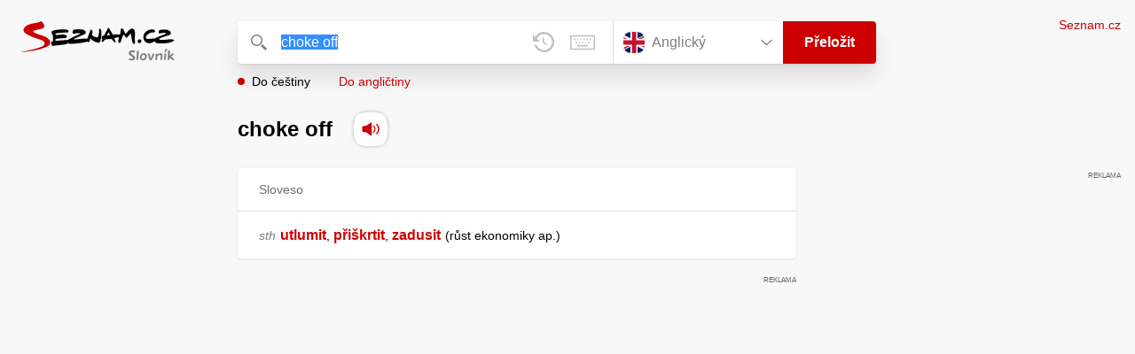

--- FILE ---
content_type: application/javascript
request_url: https://h.seznam.cz/js/cmp2/scmp-int.js?auto_open=false
body_size: 205634
content:
/*! cmp2 v2.582.0 */!function(){var e,t,n={11289:function(e,t,n){"use strict";var r=n(25054);t.Jf=t.dz=void 0;var o=/^([^\w]*)(javascript|data|vbscript)/im,i=/&#(\w+)(^\w|;)?/g,a=/&(newline|tab);/gi,s=/[\u0000-\u001F\u007F-\u009F\u2000-\u200D\uFEFF]/gim,c=/^.+(:|&colon;)/gim,u=[".","/"];t.dz="about:blank",t.Jf=function(e){var n;if(!e)return t.dz;var l,f=r(n=(l=e,l.replace(s,"").replace(i,(function(e,t){return String.fromCharCode(t)}))).replace(a,"").replace(s,"")).call(n);if(!f)return t.dz;if(function(e){return u.indexOf(e[0])>-1}(f))return f;var d=f.match(c);if(!d)return f;var p=d[0];return o.test(p)?t.dz:f}},49290:function(e){"use strict";function t(e){return(t="function"==typeof Symbol&&"symbol"==typeof Symbol.iterator?function(e){return typeof e}:function(e){return e&&"function"==typeof Symbol&&e.constructor===Symbol&&e!==Symbol.prototype?"symbol":typeof e})(e)}e.exports=function(){for(var e,n,r=[],o=window,i=o;i;){try{if(i.frames.__tcfapiLocator){e=i;break}}catch(e){}if(i===o.top)break;i=i.parent}e||(function e(){var t=o.document,n=!!o.frames.__tcfapiLocator;if(!n)if(t.body){var r=t.createElement("iframe");r.style.cssText="display:none",r.name="__tcfapiLocator",t.body.appendChild(r)}else setTimeout(e,5);return!n}(),o.__tcfapi=function(){for(var e=arguments.length,t=new Array(e),o=0;o<e;o++)t[o]=arguments[o];if(!t.length)return r;"setGdprApplies"===t[0]?t.length>3&&2===parseInt(t[1],10)&&"boolean"==typeof t[3]&&(n=t[3],"function"==typeof t[2]&&t[2]("set",!0)):"ping"===t[0]?"function"==typeof t[2]&&t[2]({gdprApplies:n,cmpLoaded:!1,cmpStatus:"stub"}):r.push(t)},o.addEventListener("message",(function(e){var n="string"==typeof e.data,r={};if(n)try{r=JSON.parse(e.data)}catch(e){}else r=e.data;var o="object"===t(r)&&null!==r?r.__tcfapiCall:null;if(o){var i=null==e?void 0:e.source;window.__tcfapi(o.command,o.version,(function(e,t){var r={__tcfapiReturn:{returnValue:e,success:t,callId:o.callId}};i&&i.postMessage&&i.postMessage(n?JSON.stringify(r):r,"*")}),o.parameter),i=null}}),!1))}},9584:function(e,t,n){"use strict";n.d(t,{CS:function(){return i},DY:function(){return c},Pn:function(){return o},p_:function(){return s},sx:function(){return r},zY:function(){return a}});const r="sznivadbg",o="sznivadbgsave",i="iva_dbg_event_",a={FCOLOR:"white",BCOLOR:"black"},s={error:0,warn:1,info:2,log:2,table:3},c="info"},95622:function(e,t,n){"use strict";n.d(t,{_f:function(){return h},oc:function(){return d}});var r=n(86495),o=n.n(r),i=n(25054),a=n.n(i),s=n(71833),c=n(9584),u=n(73136),l=n(61807),f=n(37161);const d=()=>{var e;const t=(0,u.Z)(c.sx);if(t)return t;const n=(0,s.RG)();if(n)return n;try{const t=(null===(e=window.localStorage)||void 0===e?void 0:e.getItem(c.sx))||"";if(t)return t}catch(r){(0,l.R)((0,f.W)(),"warn",void 0,JSON.stringify(r))}return""},p=(e,t,n)=>{if(!e)return!1;if("1"===e)return!0;if(~e.indexOf("!"))return!~e.toLowerCase().indexOf("!".concat(t.toLowerCase()));if(n&&o()(e).call(e,":")){const r=new RegExp("".concat(t,":([^\\s]+)"),"i"),o=e.match(r);if(o){const e=o[1].split(",").map((e=>a()(e).call(e).toLowerCase())),t=c.p_[n];return void 0!==t&&e.some((e=>{const n=e in c.p_?c.p_[e]:void 0;return void 0!==n&&n>=t}))}}if(~e.toLowerCase().indexOf(t.toLowerCase())){if(n){const e=c.p_[n],t=c.p_[c.DY];return void 0!==e&&e<=t}return!0}return!1},h=(e,t)=>{var n;const r=d();return!(null===(n=(0,s._2)())||void 0===n?void 0:n.welcomeNotified)&&r&&(0,s.in)()&&((0,s.Dt)({welcomeNotified:!0}),(0,l.R)((0,f.W)(),"log",void 0,"===============================================\n"+' | 🕷 DEBUGGER is set to "'.concat(r,'".\n')+' | Use "1" to let any component log or use component name[s] to filter them.\n | Enabling component (e.g., "sssp") defaults to INFO level.\n | Use "component:level" to set specific level (e.g., "sssp:warn").\n | Hierarchy: error < warn < info (log) < table. Higher levels include lower.\n | Using "!component" lets log all components except those listed.\n'+' | Save the rule to local storage using GET parameter "?sznivadbgsave='.concat(r,'"\n')+' | and remove it by "?sznivadbgsave=".\n `=======================================================')),p(r,e,t)}},37161:function(e,t,n){"use strict";n.d(t,{W:function(){return l},g:function(){return f}});var r=n(61807),o=n(5267),i=n(95622),a=n(9584),s=n(71833),c=n(85855),u=function(e,t){var n={};for(var r in e)Object.prototype.hasOwnProperty.call(e,r)&&t.indexOf(r)<0&&(n[r]=e[r]);if(null!=e&&"function"==typeof Object.getOwnPropertySymbols){var o=0;for(r=Object.getOwnPropertySymbols(e);o<r.length;o++)t.indexOf(r[o])<0&&Object.prototype.propertyIsEnumerable.call(e,r[o])&&(n[r[o]]=e[r[o]])}return n};const l=()=>({name:"debugger",fColor:"#AAA",bColor:"#777"});(0,s.IK)();const f=e=>{if((0,c.o)(),!((e=Object.assign({fColor:a.zY.FCOLOR,bColor:a.zY.BCOLOR},e))&&e.name&&e.fColor&&e.bColor))return()=>!1;return function(){const t=["log","warn","error","info","table"];for(var n=arguments.length,a=new Array(n),s=0;s<n;s++)a[s]=arguments[s];const c=a.length,f=(0,i._f)(e.name);if(!f||0===c)return f;try{if(1===c&&"object"==typeof a[0]&&!Array.isArray(a[0])&&null!==a[0]){const[t]=a,{state:n,type:i,subName:s,message:c}=t,l=u(t,["state","type","subName","message"]);if(f){const t=[];void 0!==c&&t.push(c),1===Object.values(l).length?t.push(l[Object.keys(l)[0]]):Object.values(l).length&&t.push(l),(0,r.R)(e,i,s,...t)}return n&&(0,o.h)(e,n,l),f}if(f&&1===c)return(0,r.R)(e,"log",void 0,a[0]),f;if(f&&2===c&&~t.indexOf(a[0]))return(0,r.R)(e,a[0],void 0,a[1]),f;if(f&&c>1&&!~t.indexOf(a[0]))return(0,r.R)(e,"log",void 0,...a),f;if(f&&c>2&&~t.indexOf(a[0]))return(0,r.R)(e,a[0],void 0,...a.slice(1)),f;(0,r.R)(l(),"warn",void 0,"Debugger received unknown argument combination. args:",a)}catch(d){(0,r.R)(l(),"error",void 0,"An error occurred in debug function: ".concat(d instanceof Error?d.message:"Unknown error"))}return f}}},61807:function(e,t,n){"use strict";n.d(t,{R:function(){return a}});var r=n(78509),o=n.n(r),i=n(95622);const a=function(e){let t=arguments.length>1&&void 0!==arguments[1]?arguments[1]:"log",n=arguments.length>2?arguments[2]:void 0;if(!(0,i._f)(e.name,t))return;const{name:r,fColor:a,bColor:s}=e,c="display: inline-block; color: ".concat(a,"; background: ").concat(s,"; padding: 1px 4px; border-radius: 3px;"),u="%c".concat(r).concat(n?" "+n:"");for(var l=arguments.length,f=new Array(l>3?l-3:0),d=3;d<l;d++)f[d-3]=arguments[d];const p=(null!=f?f:[]).map((e=>o()(e)));"table"===t&&1===p.length?(console.log(u,c),console.table(p[0])):"table"===t&&2===p.length?(console.log(u,c,p[0]),console.table(p[1])):console[t](u,c,...p)}},85855:function(e,t,n){"use strict";n.d(t,{o:function(){return s}});var r=n(37161),o=n(61807),i=n(9584),a=n(73136);const s=()=>{var e,t,n;const s=(0,a.Z)(i.Pn);if(null===s)return;const c=null===(e=window.localStorage)||void 0===e?void 0:e.getItem(i.sx);s===c||null===c&&""===s||(""===s?(null===(t=window.localStorage)||void 0===t||t.removeItem(i.sx),(0,o.R)((0,r.W)(),void 0,void 0,"Rule was removed from the local storage.")):(null===(n=window.localStorage)||void 0===n||n.setItem(i.sx,null!=s?s:""),(0,o.R)((0,r.W)(),void 0,void 0,'Rule "'.concat(s,'" was saved to the local storage.'))))}},5267:function(e,t,n){"use strict";n.d(t,{h:function(){return o}});var r=n(9584);const o=(e,t,n)=>{const{name:o}=e,i="".concat(r.CS).concat(o),a=Object.assign({state:t},n);window.sznIVA=window.sznIVA||{},window.sznIVA[o]=window.sznIVA[o]||{},Object.assign(window.sznIVA[o],a);const s=new CustomEvent(i,{detail:a});window.dispatchEvent(s)}},73136:function(e,t,n){"use strict";n.d(t,{Z:function(){return r}});const r=e=>{const t=window.location.search||"",n=new RegExp("".concat(e,"=([^&]*)")),r=t.match(n)||[];return r.length>1?r[1]:null}},71833:function(e,t,n){"use strict";n.d(t,{Dt:function(){return u},IK:function(){return p},RG:function(){return l},_2:function(){return c},in:function(){return s}});var r=n(95622),o=n(9584),i=n(61807),a=n(37161);const s=function(){let e=arguments.length>0&&void 0!==arguments[0]?arguments[0]:window;return!(e.top!==e.self&&!e.Cypress||e.frameElement)},c=()=>{var e;return null===(e=window.sznIVA)||void 0===e?void 0:e.debugger},u=e=>{window.sznIVA=window.sznIVA||{},window.sznIVA.debugger=Object.assign(Object.assign({},window.sznIVA.debugger),e)},l=()=>{var e;return null===(e=c())||void 0===e?void 0:e.topFrameRule},f=e=>{var t,n,s;try{if("function"==typeof(null===(t=null==e?void 0:e.source)||void 0===t?void 0:t.postMessage)&&(null===(n=null==e?void 0:e.data)||void 0===n?void 0:n.type)==="".concat(o.CS,"request_debug_settings")){const t=(0,r.oc)();e.source.postMessage({type:"".concat(o.CS,"debug_settings"),rule:t},{targetOrigin:"*"}),(null===(s=c())||void 0===s?void 0:s.iframeBridgeNotified)||(t&&(0,i.R)((0,a.W)(),void 0,void 0,'Top frame sends a debugger rule "'.concat(t,'" to iframes.')),u({iframeBridgeNotified:!0}))}}catch(l){(0,i.R)((0,a.W)(),"error",void 0,"".concat(l instanceof Error?l.message:"An unknown error occurred in handlerFromChildMessage"))}},d=e=>{var t;(null===(t=null==e?void 0:e.data)||void 0===t?void 0:t.type)==="".concat(o.CS,"debug_settings")&&u({topFrameRule:e.data.rule})},p=()=>{try{if(s())window.removeEventListener("message",f),window.addEventListener("message",(e=>f(e)));else{window.removeEventListener("message",d),window.addEventListener("message",(e=>d(e)));try{window.top.postMessage({type:"".concat(o.CS,"request_debug_settings")},document.referrer||"*")}catch(e){(0,i.R)((0,a.W)(),"error",void 0,"Failed to send debug settings request to top window: ".concat(e instanceof Error?e.message:"Unknown error"))}}}catch(t){(0,i.R)((0,a.W)(),"error",void 0,"Failed to initialize iframe bridge: ".concat(t instanceof Error?t.message:"Unknown error"))}}},95174:function(e,t,n){"use strict";n.d(t,{J1:function(){return J}});var r=n(25054),o=n.n(r),i=n(20765),a=n(42156);function s(e,t){if(!Boolean(e))throw new Error(t)}var c=n(84480);function u(e){return u="function"==typeof Symbol&&"symbol"==typeof Symbol.iterator?function(e){return typeof e}:function(e){return e&&"function"==typeof Symbol&&e.constructor===Symbol&&e!==Symbol.prototype?"symbol":typeof e},u(e)}var l=n(52074),f=("function"==typeof Symbol&&Symbol.iterator,"function"==typeof Symbol?Symbol.toStringTag:"@@toStringTag");function d(e,t){for(var n,r=/\r\n|[\n\r]/g,o=1,i=t+1;(n=r.exec(e.body))&&n.index<t;)o+=1,i=t+1-(n.index+n[0].length);return{line:o,column:i}}function p(e){return h(e.source,d(e.source,e.start))}function h(e,t){var n=e.locationOffset.column-1,r=m(n)+e.body,o=t.line-1,i=e.locationOffset.line-1,a=t.line+i,s=1===t.line?n:0,c=t.column+s,u="".concat(e.name,":").concat(a,":").concat(c,"\n"),l=r.split(/\r\n|[\n\r]/g),f=l[o];if(f.length>120){for(var d=Math.floor(c/80),p=c%80,h=[],y=0;y<f.length;y+=80)h.push(f.slice(y,y+80));return u+v([["".concat(a),h[0]]].concat(h.slice(1,d+1).map((function(e){return["",e]})),[[" ",m(p-1)+"^"],["",h[d+1]]]))}return u+v([["".concat(a-1),l[o-1]],["".concat(a),f],["",m(c-1)+"^"],["".concat(a+1),l[o+1]]])}function v(e){var t=e.filter((function(e){e[0];return void 0!==e[1]})),n=Math.max.apply(Math,t.map((function(e){return e[0].length})));return t.map((function(e){var t,r=e[0],o=e[1];return m(n-(t=r).length)+t+(o?" | "+o:" |")})).join("\n")}function m(e){return Array(e+1).join(" ")}function y(e){return y="function"==typeof Symbol&&"symbol"==typeof Symbol.iterator?function(e){return typeof e}:function(e){return e&&"function"==typeof Symbol&&e.constructor===Symbol&&e!==Symbol.prototype?"symbol":typeof e},y(e)}function g(e,t){for(var n=0;n<t.length;n++){var r=t[n];r.enumerable=r.enumerable||!1,r.configurable=!0,"value"in r&&(r.writable=!0),Object.defineProperty(e,r.key,r)}}function b(e,t){return!t||"object"!==y(t)&&"function"!=typeof t?w(e):t}function w(e){if(void 0===e)throw new ReferenceError("this hasn't been initialised - super() hasn't been called");return e}function k(e){var t="function"==typeof Map?new Map:void 0;return k=function(e){if(null===e||(n=e,-1===Function.toString.call(n).indexOf("[native code]")))return e;var n;if("function"!=typeof e)throw new TypeError("Super expression must either be null or a function");if(void 0!==t){if(t.has(e))return t.get(e);t.set(e,r)}function r(){return E(e,arguments,O(this).constructor)}return r.prototype=Object.create(e.prototype,{constructor:{value:r,enumerable:!1,writable:!0,configurable:!0}}),S(r,e)},k(e)}function E(e,t,n){return E=_()?Reflect.construct:function(e,t,n){var r=[null];r.push.apply(r,t);var o=new(Function.bind.apply(e,r));return n&&S(o,n.prototype),o},E.apply(null,arguments)}function _(){if("undefined"==typeof Reflect||!Reflect.construct)return!1;if(Reflect.construct.sham)return!1;if("function"==typeof Proxy)return!0;try{return Date.prototype.toString.call(Reflect.construct(Date,[],(function(){}))),!0}catch(e){return!1}}function S(e,t){return S=Object.setPrototypeOf||function(e,t){return e.__proto__=t,e},S(e,t)}function O(e){return O=Object.setPrototypeOf?Object.getPrototypeOf:function(e){return e.__proto__||Object.getPrototypeOf(e)},O(e)}var C=function(e){!function(e,t){if("function"!=typeof t&&null!==t)throw new TypeError("Super expression must either be null or a function");e.prototype=Object.create(t&&t.prototype,{constructor:{value:e,writable:!0,configurable:!0}}),t&&S(e,t)}(s,e);var t,n,r,o,i,a=(t=s,n=_(),function(){var e,r=O(t);if(n){var o=O(this).constructor;e=Reflect.construct(r,arguments,o)}else e=r.apply(this,arguments);return b(this,e)});function s(e,t,n,r,o,i,l){var f,p,h,v,m;!function(e,t){if(!(e instanceof t))throw new TypeError("Cannot call a class as a function")}(this,s),m=a.call(this,e);var y,g=Array.isArray(t)?0!==t.length?t:void 0:t?[t]:void 0,k=n;!k&&g&&(k=null===(y=g[0].loc)||void 0===y?void 0:y.source);var E,_=r;!_&&g&&(_=c(g).call(g,(function(e,t){return t.loc&&e.push(t.loc.start),e}),[])),_&&0===_.length&&(_=void 0),r&&n?E=r.map((function(e){return d(n,e)})):g&&(E=c(g).call(g,(function(e,t){return t.loc&&e.push(d(t.loc.source,t.loc.start)),e}),[]));var S,O=l;if(null==O&&null!=i){var C=i.extensions;"object"==u(S=C)&&null!==S&&(O=C)}return Object.defineProperties(w(m),{name:{value:"GraphQLError"},message:{value:e,enumerable:!0,writable:!0},locations:{value:null!==(f=E)&&void 0!==f?f:void 0,enumerable:null!=E},path:{value:null!=o?o:void 0,enumerable:null!=o},nodes:{value:null!=g?g:void 0},source:{value:null!==(p=k)&&void 0!==p?p:void 0},positions:{value:null!==(h=_)&&void 0!==h?h:void 0},originalError:{value:i},extensions:{value:null!==(v=O)&&void 0!==v?v:void 0,enumerable:null!=O}}),(null==i?void 0:i.stack)?(Object.defineProperty(w(m),"stack",{value:i.stack,writable:!0,configurable:!0}),b(m)):(Error.captureStackTrace?Error.captureStackTrace(w(m),s):Object.defineProperty(w(m),"stack",{value:Error().stack,writable:!0,configurable:!0}),m)}return r=s,(o=[{key:"toString",value:function(){return function(e){var t=e.message;if(e.nodes)for(var n=0,r=e.nodes;n<r.length;n++){var o=r[n];o.loc&&(t+="\n\n"+p(o.loc))}else if(e.source&&e.locations)for(var i=0,a=e.locations;i<a.length;i++){var s=a[i];t+="\n\n"+h(e.source,s)}return t}(this)}},{key:f,get:function(){return"Object"}}])&&g(r.prototype,o),i&&g(r,i),s}(k(Error));function A(e,t,n){return new C("Syntax Error: ".concat(n),void 0,e,[t])}var z=n(82289),T=n(74854);function I(e,t){for(var n=0;n<t.length;n++){var r=t[n];r.enumerable=r.enumerable||!1,r.configurable=!0,"value"in r&&(r.writable=!0),Object.defineProperty(e,r.key,r)}}var j=function(){function e(e){var t=arguments.length>1&&void 0!==arguments[1]?arguments[1]:"GraphQL request",n=arguments.length>2&&void 0!==arguments[2]?arguments[2]:{line:1,column:1};this.body=e,this.name=t,this.locationOffset=n,this.locationOffset.line>0||s(0,"line in locationOffset is 1-indexed and must be positive."),this.locationOffset.column>0||s(0,"column in locationOffset is 1-indexed and must be positive.")}var t,n,r;return t=e,(n=[{key:f,get:function(){return"Source"}}])&&I(t.prototype,n),r&&I(t,r),e}(),N=Object.freeze({SOF:"<SOF>",EOF:"<EOF>",BANG:"!",DOLLAR:"$",AMP:"&",PAREN_L:"(",PAREN_R:")",SPREAD:"...",COLON:":",EQUALS:"=",AT:"@",BRACKET_L:"[",BRACKET_R:"]",BRACE_L:"{",PIPE:"|",BRACE_R:"}",NAME:"Name",INT:"Int",FLOAT:"Float",STRING:"String",BLOCK_STRING:"BlockString",COMMENT:"Comment"}),x=Object.freeze({QUERY:"QUERY",MUTATION:"MUTATION",SUBSCRIPTION:"SUBSCRIPTION",FIELD:"FIELD",FRAGMENT_DEFINITION:"FRAGMENT_DEFINITION",FRAGMENT_SPREAD:"FRAGMENT_SPREAD",INLINE_FRAGMENT:"INLINE_FRAGMENT",VARIABLE_DEFINITION:"VARIABLE_DEFINITION",SCHEMA:"SCHEMA",SCALAR:"SCALAR",OBJECT:"OBJECT",FIELD_DEFINITION:"FIELD_DEFINITION",ARGUMENT_DEFINITION:"ARGUMENT_DEFINITION",INTERFACE:"INTERFACE",UNION:"UNION",ENUM:"ENUM",ENUM_VALUE:"ENUM_VALUE",INPUT_OBJECT:"INPUT_OBJECT",INPUT_FIELD_DEFINITION:"INPUT_FIELD_DEFINITION"}),R=n(35952),D=function(){function e(e){var t=new T.ou(N.SOF,0,0,0,0,null);this.source=e,this.lastToken=t,this.token=t,this.line=1,this.lineStart=0}var t=e.prototype;return t.advance=function(){return this.lastToken=this.token,this.token=this.lookahead()},t.lookahead=function(){var e=this.token;if(e.kind!==N.EOF)do{var t;e=null!==(t=e.next)&&void 0!==t?t:e.next=L(this,e)}while(e.kind===N.COMMENT);return e},e}();function P(e){return isNaN(e)?N.EOF:e<127?JSON.stringify(String.fromCharCode(e)):'"\\u'.concat(("00"+e.toString(16).toUpperCase()).slice(-4),'"')}function L(e,t){var n=e.source,r=n.body,o=r.length,i=function(e,t,n){var r=e.length,o=t;for(;o<r;){var i=e.charCodeAt(o);if(9===i||32===i||44===i||65279===i)++o;else if(10===i)++o,++n.line,n.lineStart=o;else{if(13!==i)break;10===e.charCodeAt(o+1)?o+=2:++o,++n.line,n.lineStart=o}}return o}(r,t.end,e),a=e.line,s=1+i-e.lineStart;if(i>=o)return new T.ou(N.EOF,o,o,a,s,t);var c=r.charCodeAt(i);switch(c){case 33:return new T.ou(N.BANG,i,i+1,a,s,t);case 35:return function(e,t,n,r,o){var i,a=e.body,s=t;do{i=a.charCodeAt(++s)}while(!isNaN(i)&&(i>31||9===i));return new T.ou(N.COMMENT,t,s,n,r,o,a.slice(t+1,s))}(n,i,a,s,t);case 36:return new T.ou(N.DOLLAR,i,i+1,a,s,t);case 38:return new T.ou(N.AMP,i,i+1,a,s,t);case 40:return new T.ou(N.PAREN_L,i,i+1,a,s,t);case 41:return new T.ou(N.PAREN_R,i,i+1,a,s,t);case 46:if(46===r.charCodeAt(i+1)&&46===r.charCodeAt(i+2))return new T.ou(N.SPREAD,i,i+3,a,s,t);break;case 58:return new T.ou(N.COLON,i,i+1,a,s,t);case 61:return new T.ou(N.EQUALS,i,i+1,a,s,t);case 64:return new T.ou(N.AT,i,i+1,a,s,t);case 91:return new T.ou(N.BRACKET_L,i,i+1,a,s,t);case 93:return new T.ou(N.BRACKET_R,i,i+1,a,s,t);case 123:return new T.ou(N.BRACE_L,i,i+1,a,s,t);case 124:return new T.ou(N.PIPE,i,i+1,a,s,t);case 125:return new T.ou(N.BRACE_R,i,i+1,a,s,t);case 65:case 66:case 67:case 68:case 69:case 70:case 71:case 72:case 73:case 74:case 75:case 76:case 77:case 78:case 79:case 80:case 81:case 82:case 83:case 84:case 85:case 86:case 87:case 88:case 89:case 90:case 95:case 97:case 98:case 99:case 100:case 101:case 102:case 103:case 104:case 105:case 106:case 107:case 108:case 109:case 110:case 111:case 112:case 113:case 114:case 115:case 116:case 117:case 118:case 119:case 120:case 121:case 122:return function(e,t,n,r,o){var i=e.body,a=i.length,s=t+1,c=0;for(;s!==a&&!isNaN(c=i.charCodeAt(s))&&(95===c||c>=48&&c<=57||c>=65&&c<=90||c>=97&&c<=122);)++s;return new T.ou(N.NAME,t,s,n,r,o,i.slice(t,s))}(n,i,a,s,t);case 45:case 48:case 49:case 50:case 51:case 52:case 53:case 54:case 55:case 56:case 57:return function(e,t,n,r,o,i){var a=e.body,s=n,c=t,u=!1;45===s&&(s=a.charCodeAt(++c));if(48===s){if((s=a.charCodeAt(++c))>=48&&s<=57)throw A(e,c,"Invalid number, unexpected digit after 0: ".concat(P(s),"."))}else c=F(e,c,s),s=a.charCodeAt(c);46===s&&(u=!0,s=a.charCodeAt(++c),c=F(e,c,s),s=a.charCodeAt(c));69!==s&&101!==s||(u=!0,43!==(s=a.charCodeAt(++c))&&45!==s||(s=a.charCodeAt(++c)),c=F(e,c,s),s=a.charCodeAt(c));if(46===s||function(e){return 95===e||e>=65&&e<=90||e>=97&&e<=122}(s))throw A(e,c,"Invalid number, expected digit but got: ".concat(P(s),"."));return new T.ou(u?N.FLOAT:N.INT,t,c,r,o,i,a.slice(t,c))}(n,i,c,a,s,t);case 34:return 34===r.charCodeAt(i+1)&&34===r.charCodeAt(i+2)?function(e,t,n,r,o,i){var a=e.body,s=t+3,c=s,u=0,l="";for(;s<a.length&&!isNaN(u=a.charCodeAt(s));){if(34===u&&34===a.charCodeAt(s+1)&&34===a.charCodeAt(s+2))return l+=a.slice(c,s),new T.ou(N.BLOCK_STRING,t,s+3,n,r,o,(0,R.i$)(l));if(u<32&&9!==u&&10!==u&&13!==u)throw A(e,s,"Invalid character within String: ".concat(P(u),"."));10===u?(++s,++i.line,i.lineStart=s):13===u?(10===a.charCodeAt(s+1)?s+=2:++s,++i.line,i.lineStart=s):92===u&&34===a.charCodeAt(s+1)&&34===a.charCodeAt(s+2)&&34===a.charCodeAt(s+3)?(l+=a.slice(c,s)+'"""',c=s+=4):++s}throw A(e,s,"Unterminated string.")}(n,i,a,s,t,e):function(e,t,n,r,o){var i=e.body,a=t+1,s=a,c=0,u="";for(;a<i.length&&!isNaN(c=i.charCodeAt(a))&&10!==c&&13!==c;){if(34===c)return u+=i.slice(s,a),new T.ou(N.STRING,t,a+1,n,r,o,u);if(c<32&&9!==c)throw A(e,a,"Invalid character within String: ".concat(P(c),"."));if(++a,92===c){switch(u+=i.slice(s,a-1),c=i.charCodeAt(a)){case 34:u+='"';break;case 47:u+="/";break;case 92:u+="\\";break;case 98:u+="\b";break;case 102:u+="\f";break;case 110:u+="\n";break;case 114:u+="\r";break;case 116:u+="\t";break;case 117:var l=V(i.charCodeAt(a+1),i.charCodeAt(a+2),i.charCodeAt(a+3),i.charCodeAt(a+4));if(l<0){var f=i.slice(a+1,a+5);throw A(e,a,"Invalid character escape sequence: \\u".concat(f,"."))}u+=String.fromCharCode(l),a+=4;break;default:throw A(e,a,"Invalid character escape sequence: \\".concat(String.fromCharCode(c),"."))}s=++a}}throw A(e,a,"Unterminated string.")}(n,i,a,s,t)}throw A(n,i,function(e){if(e<32&&9!==e&&10!==e&&13!==e)return"Cannot contain the invalid character ".concat(P(e),".");if(39===e)return"Unexpected single quote character ('), did you mean to use a double quote (\")?";return"Cannot parse the unexpected character ".concat(P(e),".")}(c))}function F(e,t,n){var r=e.body,o=t,i=n;if(i>=48&&i<=57){do{i=r.charCodeAt(++o)}while(i>=48&&i<=57);return o}throw A(e,o,"Invalid number, expected digit but got: ".concat(P(i),"."))}function V(e,t,n,r){return M(e)<<12|M(t)<<8|M(n)<<4|M(r)}function M(e){return e>=48&&e<=57?e-48:e>=65&&e<=70?e-55:e>=97&&e<=102?e-87:-1}var U=function(){function e(e,t){var n="string"==typeof e?new j(e):e;n instanceof j||s(0,"Must provide Source. Received: ".concat((0,a.A)(n),".")),this._lexer=new D(n),this._options=t}var t=e.prototype;return t.parseName=function(){var e=this.expectToken(N.NAME);return{kind:z.b.NAME,value:e.value,loc:this.loc(e)}},t.parseDocument=function(){var e=this._lexer.token;return{kind:z.b.DOCUMENT,definitions:this.many(N.SOF,this.parseDefinition,N.EOF),loc:this.loc(e)}},t.parseDefinition=function(){if(this.peek(N.NAME))switch(this._lexer.token.value){case"query":case"mutation":case"subscription":return this.parseOperationDefinition();case"fragment":return this.parseFragmentDefinition();case"schema":case"scalar":case"type":case"interface":case"union":case"enum":case"input":case"directive":return this.parseTypeSystemDefinition();case"extend":return this.parseTypeSystemExtension()}else{if(this.peek(N.BRACE_L))return this.parseOperationDefinition();if(this.peekDescription())return this.parseTypeSystemDefinition()}throw this.unexpected()},t.parseOperationDefinition=function(){var e=this._lexer.token;if(this.peek(N.BRACE_L))return{kind:z.b.OPERATION_DEFINITION,operation:"query",name:void 0,variableDefinitions:[],directives:[],selectionSet:this.parseSelectionSet(),loc:this.loc(e)};var t,n=this.parseOperationType();return this.peek(N.NAME)&&(t=this.parseName()),{kind:z.b.OPERATION_DEFINITION,operation:n,name:t,variableDefinitions:this.parseVariableDefinitions(),directives:this.parseDirectives(!1),selectionSet:this.parseSelectionSet(),loc:this.loc(e)}},t.parseOperationType=function(){var e=this.expectToken(N.NAME);switch(e.value){case"query":return"query";case"mutation":return"mutation";case"subscription":return"subscription"}throw this.unexpected(e)},t.parseVariableDefinitions=function(){return this.optionalMany(N.PAREN_L,this.parseVariableDefinition,N.PAREN_R)},t.parseVariableDefinition=function(){var e=this._lexer.token;return{kind:z.b.VARIABLE_DEFINITION,variable:this.parseVariable(),type:(this.expectToken(N.COLON),this.parseTypeReference()),defaultValue:this.expectOptionalToken(N.EQUALS)?this.parseValueLiteral(!0):void 0,directives:this.parseDirectives(!0),loc:this.loc(e)}},t.parseVariable=function(){var e=this._lexer.token;return this.expectToken(N.DOLLAR),{kind:z.b.VARIABLE,name:this.parseName(),loc:this.loc(e)}},t.parseSelectionSet=function(){var e=this._lexer.token;return{kind:z.b.SELECTION_SET,selections:this.many(N.BRACE_L,this.parseSelection,N.BRACE_R),loc:this.loc(e)}},t.parseSelection=function(){return this.peek(N.SPREAD)?this.parseFragment():this.parseField()},t.parseField=function(){var e,t,n=this._lexer.token,r=this.parseName();return this.expectOptionalToken(N.COLON)?(e=r,t=this.parseName()):t=r,{kind:z.b.FIELD,alias:e,name:t,arguments:this.parseArguments(!1),directives:this.parseDirectives(!1),selectionSet:this.peek(N.BRACE_L)?this.parseSelectionSet():void 0,loc:this.loc(n)}},t.parseArguments=function(e){var t=e?this.parseConstArgument:this.parseArgument;return this.optionalMany(N.PAREN_L,t,N.PAREN_R)},t.parseArgument=function(){var e=this._lexer.token,t=this.parseName();return this.expectToken(N.COLON),{kind:z.b.ARGUMENT,name:t,value:this.parseValueLiteral(!1),loc:this.loc(e)}},t.parseConstArgument=function(){var e=this._lexer.token;return{kind:z.b.ARGUMENT,name:this.parseName(),value:(this.expectToken(N.COLON),this.parseValueLiteral(!0)),loc:this.loc(e)}},t.parseFragment=function(){var e=this._lexer.token;this.expectToken(N.SPREAD);var t=this.expectOptionalKeyword("on");return!t&&this.peek(N.NAME)?{kind:z.b.FRAGMENT_SPREAD,name:this.parseFragmentName(),directives:this.parseDirectives(!1),loc:this.loc(e)}:{kind:z.b.INLINE_FRAGMENT,typeCondition:t?this.parseNamedType():void 0,directives:this.parseDirectives(!1),selectionSet:this.parseSelectionSet(),loc:this.loc(e)}},t.parseFragmentDefinition=function(){var e,t=this._lexer.token;return this.expectKeyword("fragment"),!0===(null===(e=this._options)||void 0===e?void 0:e.experimentalFragmentVariables)?{kind:z.b.FRAGMENT_DEFINITION,name:this.parseFragmentName(),variableDefinitions:this.parseVariableDefinitions(),typeCondition:(this.expectKeyword("on"),this.parseNamedType()),directives:this.parseDirectives(!1),selectionSet:this.parseSelectionSet(),loc:this.loc(t)}:{kind:z.b.FRAGMENT_DEFINITION,name:this.parseFragmentName(),typeCondition:(this.expectKeyword("on"),this.parseNamedType()),directives:this.parseDirectives(!1),selectionSet:this.parseSelectionSet(),loc:this.loc(t)}},t.parseFragmentName=function(){if("on"===this._lexer.token.value)throw this.unexpected();return this.parseName()},t.parseValueLiteral=function(e){var t=this._lexer.token;switch(t.kind){case N.BRACKET_L:return this.parseList(e);case N.BRACE_L:return this.parseObject(e);case N.INT:return this._lexer.advance(),{kind:z.b.INT,value:t.value,loc:this.loc(t)};case N.FLOAT:return this._lexer.advance(),{kind:z.b.FLOAT,value:t.value,loc:this.loc(t)};case N.STRING:case N.BLOCK_STRING:return this.parseStringLiteral();case N.NAME:switch(this._lexer.advance(),t.value){case"true":return{kind:z.b.BOOLEAN,value:!0,loc:this.loc(t)};case"false":return{kind:z.b.BOOLEAN,value:!1,loc:this.loc(t)};case"null":return{kind:z.b.NULL,loc:this.loc(t)};default:return{kind:z.b.ENUM,value:t.value,loc:this.loc(t)}}case N.DOLLAR:if(!e)return this.parseVariable()}throw this.unexpected()},t.parseStringLiteral=function(){var e=this._lexer.token;return this._lexer.advance(),{kind:z.b.STRING,value:e.value,block:e.kind===N.BLOCK_STRING,loc:this.loc(e)}},t.parseList=function(e){var t=this,n=this._lexer.token;return{kind:z.b.LIST,values:this.any(N.BRACKET_L,(function(){return t.parseValueLiteral(e)}),N.BRACKET_R),loc:this.loc(n)}},t.parseObject=function(e){var t=this,n=this._lexer.token;return{kind:z.b.OBJECT,fields:this.any(N.BRACE_L,(function(){return t.parseObjectField(e)}),N.BRACE_R),loc:this.loc(n)}},t.parseObjectField=function(e){var t=this._lexer.token,n=this.parseName();return this.expectToken(N.COLON),{kind:z.b.OBJECT_FIELD,name:n,value:this.parseValueLiteral(e),loc:this.loc(t)}},t.parseDirectives=function(e){for(var t=[];this.peek(N.AT);)t.push(this.parseDirective(e));return t},t.parseDirective=function(e){var t=this._lexer.token;return this.expectToken(N.AT),{kind:z.b.DIRECTIVE,name:this.parseName(),arguments:this.parseArguments(e),loc:this.loc(t)}},t.parseTypeReference=function(){var e,t=this._lexer.token;return this.expectOptionalToken(N.BRACKET_L)?(e=this.parseTypeReference(),this.expectToken(N.BRACKET_R),e={kind:z.b.LIST_TYPE,type:e,loc:this.loc(t)}):e=this.parseNamedType(),this.expectOptionalToken(N.BANG)?{kind:z.b.NON_NULL_TYPE,type:e,loc:this.loc(t)}:e},t.parseNamedType=function(){var e=this._lexer.token;return{kind:z.b.NAMED_TYPE,name:this.parseName(),loc:this.loc(e)}},t.parseTypeSystemDefinition=function(){var e=this.peekDescription()?this._lexer.lookahead():this._lexer.token;if(e.kind===N.NAME)switch(e.value){case"schema":return this.parseSchemaDefinition();case"scalar":return this.parseScalarTypeDefinition();case"type":return this.parseObjectTypeDefinition();case"interface":return this.parseInterfaceTypeDefinition();case"union":return this.parseUnionTypeDefinition();case"enum":return this.parseEnumTypeDefinition();case"input":return this.parseInputObjectTypeDefinition();case"directive":return this.parseDirectiveDefinition()}throw this.unexpected(e)},t.peekDescription=function(){return this.peek(N.STRING)||this.peek(N.BLOCK_STRING)},t.parseDescription=function(){if(this.peekDescription())return this.parseStringLiteral()},t.parseSchemaDefinition=function(){var e=this._lexer.token,t=this.parseDescription();this.expectKeyword("schema");var n=this.parseDirectives(!0),r=this.many(N.BRACE_L,this.parseOperationTypeDefinition,N.BRACE_R);return{kind:z.b.SCHEMA_DEFINITION,description:t,directives:n,operationTypes:r,loc:this.loc(e)}},t.parseOperationTypeDefinition=function(){var e=this._lexer.token,t=this.parseOperationType();this.expectToken(N.COLON);var n=this.parseNamedType();return{kind:z.b.OPERATION_TYPE_DEFINITION,operation:t,type:n,loc:this.loc(e)}},t.parseScalarTypeDefinition=function(){var e=this._lexer.token,t=this.parseDescription();this.expectKeyword("scalar");var n=this.parseName(),r=this.parseDirectives(!0);return{kind:z.b.SCALAR_TYPE_DEFINITION,description:t,name:n,directives:r,loc:this.loc(e)}},t.parseObjectTypeDefinition=function(){var e=this._lexer.token,t=this.parseDescription();this.expectKeyword("type");var n=this.parseName(),r=this.parseImplementsInterfaces(),o=this.parseDirectives(!0),i=this.parseFieldsDefinition();return{kind:z.b.OBJECT_TYPE_DEFINITION,description:t,name:n,interfaces:r,directives:o,fields:i,loc:this.loc(e)}},t.parseImplementsInterfaces=function(){var e=[];if(this.expectOptionalKeyword("implements")){this.expectOptionalToken(N.AMP);do{var t;e.push(this.parseNamedType())}while(this.expectOptionalToken(N.AMP)||!0===(null===(t=this._options)||void 0===t?void 0:t.allowLegacySDLImplementsInterfaces)&&this.peek(N.NAME))}return e},t.parseFieldsDefinition=function(){var e;return!0===(null===(e=this._options)||void 0===e?void 0:e.allowLegacySDLEmptyFields)&&this.peek(N.BRACE_L)&&this._lexer.lookahead().kind===N.BRACE_R?(this._lexer.advance(),this._lexer.advance(),[]):this.optionalMany(N.BRACE_L,this.parseFieldDefinition,N.BRACE_R)},t.parseFieldDefinition=function(){var e=this._lexer.token,t=this.parseDescription(),n=this.parseName(),r=this.parseArgumentDefs();this.expectToken(N.COLON);var o=this.parseTypeReference(),i=this.parseDirectives(!0);return{kind:z.b.FIELD_DEFINITION,description:t,name:n,arguments:r,type:o,directives:i,loc:this.loc(e)}},t.parseArgumentDefs=function(){return this.optionalMany(N.PAREN_L,this.parseInputValueDef,N.PAREN_R)},t.parseInputValueDef=function(){var e=this._lexer.token,t=this.parseDescription(),n=this.parseName();this.expectToken(N.COLON);var r,o=this.parseTypeReference();this.expectOptionalToken(N.EQUALS)&&(r=this.parseValueLiteral(!0));var i=this.parseDirectives(!0);return{kind:z.b.INPUT_VALUE_DEFINITION,description:t,name:n,type:o,defaultValue:r,directives:i,loc:this.loc(e)}},t.parseInterfaceTypeDefinition=function(){var e=this._lexer.token,t=this.parseDescription();this.expectKeyword("interface");var n=this.parseName(),r=this.parseImplementsInterfaces(),o=this.parseDirectives(!0),i=this.parseFieldsDefinition();return{kind:z.b.INTERFACE_TYPE_DEFINITION,description:t,name:n,interfaces:r,directives:o,fields:i,loc:this.loc(e)}},t.parseUnionTypeDefinition=function(){var e=this._lexer.token,t=this.parseDescription();this.expectKeyword("union");var n=this.parseName(),r=this.parseDirectives(!0),o=this.parseUnionMemberTypes();return{kind:z.b.UNION_TYPE_DEFINITION,description:t,name:n,directives:r,types:o,loc:this.loc(e)}},t.parseUnionMemberTypes=function(){var e=[];if(this.expectOptionalToken(N.EQUALS)){this.expectOptionalToken(N.PIPE);do{e.push(this.parseNamedType())}while(this.expectOptionalToken(N.PIPE))}return e},t.parseEnumTypeDefinition=function(){var e=this._lexer.token,t=this.parseDescription();this.expectKeyword("enum");var n=this.parseName(),r=this.parseDirectives(!0),o=this.parseEnumValuesDefinition();return{kind:z.b.ENUM_TYPE_DEFINITION,description:t,name:n,directives:r,values:o,loc:this.loc(e)}},t.parseEnumValuesDefinition=function(){return this.optionalMany(N.BRACE_L,this.parseEnumValueDefinition,N.BRACE_R)},t.parseEnumValueDefinition=function(){var e=this._lexer.token,t=this.parseDescription(),n=this.parseName(),r=this.parseDirectives(!0);return{kind:z.b.ENUM_VALUE_DEFINITION,description:t,name:n,directives:r,loc:this.loc(e)}},t.parseInputObjectTypeDefinition=function(){var e=this._lexer.token,t=this.parseDescription();this.expectKeyword("input");var n=this.parseName(),r=this.parseDirectives(!0),o=this.parseInputFieldsDefinition();return{kind:z.b.INPUT_OBJECT_TYPE_DEFINITION,description:t,name:n,directives:r,fields:o,loc:this.loc(e)}},t.parseInputFieldsDefinition=function(){return this.optionalMany(N.BRACE_L,this.parseInputValueDef,N.BRACE_R)},t.parseTypeSystemExtension=function(){var e=this._lexer.lookahead();if(e.kind===N.NAME)switch(e.value){case"schema":return this.parseSchemaExtension();case"scalar":return this.parseScalarTypeExtension();case"type":return this.parseObjectTypeExtension();case"interface":return this.parseInterfaceTypeExtension();case"union":return this.parseUnionTypeExtension();case"enum":return this.parseEnumTypeExtension();case"input":return this.parseInputObjectTypeExtension()}throw this.unexpected(e)},t.parseSchemaExtension=function(){var e=this._lexer.token;this.expectKeyword("extend"),this.expectKeyword("schema");var t=this.parseDirectives(!0),n=this.optionalMany(N.BRACE_L,this.parseOperationTypeDefinition,N.BRACE_R);if(0===t.length&&0===n.length)throw this.unexpected();return{kind:z.b.SCHEMA_EXTENSION,directives:t,operationTypes:n,loc:this.loc(e)}},t.parseScalarTypeExtension=function(){var e=this._lexer.token;this.expectKeyword("extend"),this.expectKeyword("scalar");var t=this.parseName(),n=this.parseDirectives(!0);if(0===n.length)throw this.unexpected();return{kind:z.b.SCALAR_TYPE_EXTENSION,name:t,directives:n,loc:this.loc(e)}},t.parseObjectTypeExtension=function(){var e=this._lexer.token;this.expectKeyword("extend"),this.expectKeyword("type");var t=this.parseName(),n=this.parseImplementsInterfaces(),r=this.parseDirectives(!0),o=this.parseFieldsDefinition();if(0===n.length&&0===r.length&&0===o.length)throw this.unexpected();return{kind:z.b.OBJECT_TYPE_EXTENSION,name:t,interfaces:n,directives:r,fields:o,loc:this.loc(e)}},t.parseInterfaceTypeExtension=function(){var e=this._lexer.token;this.expectKeyword("extend"),this.expectKeyword("interface");var t=this.parseName(),n=this.parseImplementsInterfaces(),r=this.parseDirectives(!0),o=this.parseFieldsDefinition();if(0===n.length&&0===r.length&&0===o.length)throw this.unexpected();return{kind:z.b.INTERFACE_TYPE_EXTENSION,name:t,interfaces:n,directives:r,fields:o,loc:this.loc(e)}},t.parseUnionTypeExtension=function(){var e=this._lexer.token;this.expectKeyword("extend"),this.expectKeyword("union");var t=this.parseName(),n=this.parseDirectives(!0),r=this.parseUnionMemberTypes();if(0===n.length&&0===r.length)throw this.unexpected();return{kind:z.b.UNION_TYPE_EXTENSION,name:t,directives:n,types:r,loc:this.loc(e)}},t.parseEnumTypeExtension=function(){var e=this._lexer.token;this.expectKeyword("extend"),this.expectKeyword("enum");var t=this.parseName(),n=this.parseDirectives(!0),r=this.parseEnumValuesDefinition();if(0===n.length&&0===r.length)throw this.unexpected();return{kind:z.b.ENUM_TYPE_EXTENSION,name:t,directives:n,values:r,loc:this.loc(e)}},t.parseInputObjectTypeExtension=function(){var e=this._lexer.token;this.expectKeyword("extend"),this.expectKeyword("input");var t=this.parseName(),n=this.parseDirectives(!0),r=this.parseInputFieldsDefinition();if(0===n.length&&0===r.length)throw this.unexpected();return{kind:z.b.INPUT_OBJECT_TYPE_EXTENSION,name:t,directives:n,fields:r,loc:this.loc(e)}},t.parseDirectiveDefinition=function(){var e=this._lexer.token,t=this.parseDescription();this.expectKeyword("directive"),this.expectToken(N.AT);var n=this.parseName(),r=this.parseArgumentDefs(),o=this.expectOptionalKeyword("repeatable");this.expectKeyword("on");var i=this.parseDirectiveLocations();return{kind:z.b.DIRECTIVE_DEFINITION,description:t,name:n,arguments:r,repeatable:o,locations:i,loc:this.loc(e)}},t.parseDirectiveLocations=function(){this.expectOptionalToken(N.PIPE);var e=[];do{e.push(this.parseDirectiveLocation())}while(this.expectOptionalToken(N.PIPE));return e},t.parseDirectiveLocation=function(){var e=this._lexer.token,t=this.parseName();if(void 0!==x[t.value])return t;throw this.unexpected(e)},t.loc=function(e){var t;if(!0!==(null===(t=this._options)||void 0===t?void 0:t.noLocation))return new T.aZ(e,this._lexer.lastToken,this._lexer.source)},t.peek=function(e){return this._lexer.token.kind===e},t.expectToken=function(e){var t=this._lexer.token;if(t.kind===e)return this._lexer.advance(),t;throw A(this._lexer.source,t.start,"Expected ".concat(q(e),", found ").concat(B(t),"."))},t.expectOptionalToken=function(e){var t=this._lexer.token;if(t.kind===e)return this._lexer.advance(),t},t.expectKeyword=function(e){var t=this._lexer.token;if(t.kind!==N.NAME||t.value!==e)throw A(this._lexer.source,t.start,'Expected "'.concat(e,'", found ').concat(B(t),"."));this._lexer.advance()},t.expectOptionalKeyword=function(e){var t=this._lexer.token;return t.kind===N.NAME&&t.value===e&&(this._lexer.advance(),!0)},t.unexpected=function(e){var t=null!=e?e:this._lexer.token;return A(this._lexer.source,t.start,"Unexpected ".concat(B(t),"."))},t.any=function(e,t,n){this.expectToken(e);for(var r=[];!this.expectOptionalToken(n);)r.push(t.call(this));return r},t.optionalMany=function(e,t,n){if(this.expectOptionalToken(e)){var r=[];do{r.push(t.call(this))}while(!this.expectOptionalToken(n));return r}return[]},t.many=function(e,t,n){this.expectToken(e);var r=[];do{r.push(t.call(this))}while(!this.expectOptionalToken(n));return r},e}();function B(e){var t=e.value;return q(e.kind)+(null!=t?' "'.concat(t,'"'):"")}function q(e){return function(e){return e===N.BANG||e===N.DOLLAR||e===N.AMP||e===N.PAREN_L||e===N.PAREN_R||e===N.SPREAD||e===N.COLON||e===N.EQUALS||e===N.AT||e===N.BRACKET_L||e===N.BRACKET_R||e===N.BRACE_L||e===N.PIPE||e===N.BRACE_R}(e)?'"'.concat(e,'"'):e}var G=new Map,W=new Map,Q=!0,K=!1;function H(e){var t;return o()(t=e.replace(/[\s,]+/g," ")).call(t)}function $(e){var t=new Set,n=[];return e.definitions.forEach((function(e){if("FragmentDefinition"===e.kind){var r=e.name.value,o=H((a=e.loc).source.body.substring(a.start,a.end)),i=W.get(r);i&&!i.has(o)?Q&&console.warn("Warning: fragment with name "+r+" already exists.\ngraphql-tag enforces all fragment names across your application to be unique; read more about\nthis in the docs: http://dev.apollodata.com/core/fragments.html#unique-names"):i||W.set(r,i=new Set),i.add(o),t.has(o)||(t.add(o),n.push(e))}else n.push(e);var a})),(0,i.Cl)((0,i.Cl)({},e),{definitions:n})}function Y(e){var t=H(e);if(!G.has(t)){var n=function(e,t){return new U(e,t).parseDocument()}(e,{experimentalFragmentVariables:K,allowLegacyFragmentVariables:K});if(!n||"Document"!==n.kind)throw new Error("Not a valid GraphQL document.");G.set(t,function(e){var t=new Set(e.definitions);t.forEach((function(e){e.loc&&delete e.loc,Object.keys(e).forEach((function(n){var r=e[n];r&&"object"==typeof r&&t.add(r)}))}));var n=e.loc;return n&&(delete n.startToken,delete n.endToken),e}($(n)))}return G.get(t)}function J(e){for(var t=[],n=1;n<arguments.length;n++)t[n-1]=arguments[n];"string"==typeof e&&(e=[e]);var r=e[0];return t.forEach((function(t,n){t&&"Document"===t.kind?r+=t.loc.source.body:r+=t,r+=e[n+1]})),Y(r)}var Z,X=J,ee=function(){G.clear(),W.clear()},te=function(){Q=!1},ne=function(){K=!0},re=function(){K=!1};(Z=J||(J={})).gql=X,Z.resetCaches=ee,Z.disableFragmentWarnings=te,Z.enableExperimentalFragmentVariables=ne,Z.disableExperimentalFragmentVariables=re,J.default=J},78509:function(e,t,n){e=n.nmd(e);var r=n(91882),o="__lodash_hash_undefined__",i=9007199254740991,a="[object Arguments]",s="[object Boolean]",c="[object Date]",u="[object Function]",l="[object GeneratorFunction]",f="[object Map]",d="[object Number]",p="[object Object]",h="[object Promise]",v="[object RegExp]",m="[object Set]",y="[object String]",g="[object Symbol]",b="[object WeakMap]",w="[object ArrayBuffer]",k="[object DataView]",E="[object Float32Array]",_="[object Float64Array]",S="[object Int8Array]",O="[object Int16Array]",C="[object Int32Array]",A="[object Uint8Array]",z="[object Uint8ClampedArray]",T="[object Uint16Array]",I="[object Uint32Array]",j=/\w*$/,N=/^\[object .+?Constructor\]$/,x=/^(?:0|[1-9]\d*)$/,R={};R[a]=R["[object Array]"]=R[w]=R[k]=R[s]=R[c]=R[E]=R[_]=R[S]=R[O]=R[C]=R[f]=R[d]=R[p]=R[v]=R[m]=R[y]=R[g]=R[A]=R[z]=R[T]=R[I]=!0,R["[object Error]"]=R[u]=R[b]=!1;var D="object"==typeof n.g&&n.g&&n.g.Object===Object&&n.g,P="object"==typeof self&&self&&self.Object===Object&&self,L=D||P||Function("return this")(),F=t&&!t.nodeType&&t,V=F&&e&&!e.nodeType&&e,M=V&&V.exports===F;function U(e,t){return e.set(t[0],t[1]),e}function B(e,t){return e.add(t),e}function q(e,t,n,r){var o=-1,i=e?e.length:0;for(r&&i&&(n=e[++o]);++o<i;)n=t(n,e[o],o,e);return n}function G(e){var t=!1;if(null!=e&&"function"!=typeof e.toString)try{t=!!(e+"")}catch(n){}return t}function W(e){var t=-1,n=Array(e.size);return e.forEach((function(e,r){n[++t]=[r,e]})),n}function Q(e,t){return function(n){return e(t(n))}}function K(e){var t=-1,n=Array(e.size);return e.forEach((function(e){n[++t]=e})),n}var H,$=Array.prototype,Y=Function.prototype,J=Object.prototype,Z=L["__core-js_shared__"],X=(H=/[^.]+$/.exec(Z&&r(Z)&&r(Z).IE_PROTO||""))?"Symbol(src)_1."+H:"",ee=Y.toString,te=J.hasOwnProperty,ne=J.toString,re=RegExp("^"+ee.call(te).replace(/[\\^$.*+?()[\]{}|]/g,"\\$&").replace(/hasOwnProperty|(function).*?(?=\\\()| for .+?(?=\\\])/g,"$1.*?")+"$"),oe=M?L.Buffer:void 0,ie=L.Symbol,ae=L.Uint8Array,se=Q(Object.getPrototypeOf,Object),ce=Object.create,ue=J.propertyIsEnumerable,le=$.splice,fe=Object.getOwnPropertySymbols,de=oe?oe.isBuffer:void 0,pe=Q(Object.keys,Object),he=Ve(L,"DataView"),ve=Ve(L,"Map"),me=Ve(L,"Promise"),ye=Ve(L,"Set"),ge=Ve(L,"WeakMap"),be=Ve(Object,"create"),we=Ge(he),ke=Ge(ve),Ee=Ge(me),_e=Ge(ye),Se=Ge(ge),Oe=ie?ie.prototype:void 0,Ce=Oe?Oe.valueOf:void 0;function Ae(e){var t=-1,n=e?e.length:0;for(this.clear();++t<n;){var r=e[t];this.set(r[0],r[1])}}function ze(e){var t=-1,n=e?e.length:0;for(this.clear();++t<n;){var r=e[t];this.set(r[0],r[1])}}function Te(e){var t=-1,n=e?e.length:0;for(this.clear();++t<n;){var r=e[t];this.set(r[0],r[1])}}function Ie(e){this.__data__=new ze(e)}function je(e,t){var n=Qe(e)||function(e){return function(e){return function(e){return!!e&&"object"==typeof e}(e)&&Ke(e)}(e)&&te.call(e,"callee")&&(!ue.call(e,"callee")||ne.call(e)==a)}(e)?function(e,t){for(var n=-1,r=Array(e);++n<e;)r[n]=t(n);return r}(e.length,String):[],r=n.length,o=!!r;for(var i in e)!t&&!te.call(e,i)||o&&("length"==i||Be(i,r))||n.push(i);return n}function Ne(e,t,n){var r=e[t];te.call(e,t)&&We(r,n)&&(void 0!==n||t in e)||(e[t]=n)}function xe(e,t){for(var n=e.length;n--;)if(We(e[n][0],t))return n;return-1}function Re(e,t,n,r,o,i,h){var b;if(r&&(b=i?r(e,o,i,h):r(e)),void 0!==b)return b;if(!Ye(e))return e;var N=Qe(e);if(N){if(b=function(e){var t=e.length,n=e.constructor(t);t&&"string"==typeof e[0]&&te.call(e,"index")&&(n.index=e.index,n.input=e.input);return n}(e),!t)return function(e,t){var n=-1,r=e.length;t||(t=Array(r));for(;++n<r;)t[n]=e[n];return t}(e,b)}else{var x=Ue(e),D=x==u||x==l;if(He(e))return function(e,t){if(t)return e.slice();var n=new e.constructor(e.length);return e.copy(n),n}(e,t);if(x==p||x==a||D&&!i){if(G(e))return i?e:{};if(b=function(e){return"function"!=typeof e.constructor||qe(e)?{}:(t=se(e),Ye(t)?ce(t):{});var t}(D?{}:e),!t)return function(e,t){return Le(e,Me(e),t)}(e,function(e,t){return e&&Le(t,Je(t),e)}(b,e))}else{if(!R[x])return i?e:{};b=function(e,t,n,r){var o=e.constructor;switch(t){case w:return Pe(e);case s:case c:return new o(+e);case k:return function(e,t){var n=t?Pe(e.buffer):e.buffer;return new e.constructor(n,e.byteOffset,e.byteLength)}(e,r);case E:case _:case S:case O:case C:case A:case z:case T:case I:return function(e,t){var n=t?Pe(e.buffer):e.buffer;return new e.constructor(n,e.byteOffset,e.length)}(e,r);case f:return function(e,t,n){var r=t?n(W(e),!0):W(e);return q(r,U,new e.constructor)}(e,r,n);case d:case y:return new o(e);case v:return function(e){var t=new e.constructor(e.source,j.exec(e));return t.lastIndex=e.lastIndex,t}(e);case m:return function(e,t,n){var r=t?n(K(e),!0):K(e);return q(r,B,new e.constructor)}(e,r,n);case g:return i=e,Ce?Object(Ce.call(i)):{}}var i}(e,x,Re,t)}}h||(h=new Ie);var P=h.get(e);if(P)return P;if(h.set(e,b),!N)var L=n?function(e){return function(e,t,n){var r=t(e);return Qe(e)?r:function(e,t){for(var n=-1,r=t.length,o=e.length;++n<r;)e[o+n]=t[n];return e}(r,n(e))}(e,Je,Me)}(e):Je(e);return function(e,t){for(var n=-1,r=e?e.length:0;++n<r&&!1!==t(e[n],n,e););}(L||e,(function(o,i){L&&(o=e[i=o]),Ne(b,i,Re(o,t,n,r,i,e,h))})),b}function De(e){return!(!Ye(e)||(t=e,X&&X in t))&&($e(e)||G(e)?re:N).test(Ge(e));var t}function Pe(e){var t=new e.constructor(e.byteLength);return new ae(t).set(new ae(e)),t}function Le(e,t,n,r){n||(n={});for(var o=-1,i=t.length;++o<i;){var a=t[o],s=r?r(n[a],e[a],a,n,e):void 0;Ne(n,a,void 0===s?e[a]:s)}return n}function Fe(e,t){var n,r,o=e.__data__;return("string"==(r=typeof(n=t))||"number"==r||"symbol"==r||"boolean"==r?"__proto__"!==n:null===n)?o["string"==typeof t?"string":"hash"]:o.map}function Ve(e,t){var n=function(e,t){return null==e?void 0:e[t]}(e,t);return De(n)?n:void 0}Ae.prototype.clear=function(){this.__data__=be?be(null):{}},Ae.prototype.delete=function(e){return this.has(e)&&delete this.__data__[e]},Ae.prototype.get=function(e){var t=this.__data__;if(be){var n=t[e];return n===o?void 0:n}return te.call(t,e)?t[e]:void 0},Ae.prototype.has=function(e){var t=this.__data__;return be?void 0!==t[e]:te.call(t,e)},Ae.prototype.set=function(e,t){return this.__data__[e]=be&&void 0===t?o:t,this},ze.prototype.clear=function(){this.__data__=[]},ze.prototype.delete=function(e){var t=this.__data__,n=xe(t,e);return!(n<0)&&(n==t.length-1?t.pop():le.call(t,n,1),!0)},ze.prototype.get=function(e){var t=this.__data__,n=xe(t,e);return n<0?void 0:t[n][1]},ze.prototype.has=function(e){return xe(this.__data__,e)>-1},ze.prototype.set=function(e,t){var n=this.__data__,r=xe(n,e);return r<0?n.push([e,t]):n[r][1]=t,this},Te.prototype.clear=function(){this.__data__={hash:new Ae,map:new(ve||ze),string:new Ae}},Te.prototype.delete=function(e){return Fe(this,e).delete(e)},Te.prototype.get=function(e){return Fe(this,e).get(e)},Te.prototype.has=function(e){return Fe(this,e).has(e)},Te.prototype.set=function(e,t){return Fe(this,e).set(e,t),this},Ie.prototype.clear=function(){this.__data__=new ze},Ie.prototype.delete=function(e){return this.__data__.delete(e)},Ie.prototype.get=function(e){return this.__data__.get(e)},Ie.prototype.has=function(e){return this.__data__.has(e)},Ie.prototype.set=function(e,t){var n=this.__data__;if(n instanceof ze){var r=n.__data__;if(!ve||r.length<199)return r.push([e,t]),this;n=this.__data__=new Te(r)}return n.set(e,t),this};var Me=fe?Q(fe,Object):function(){return[]},Ue=function(e){return ne.call(e)};function Be(e,t){return!!(t=null==t?i:t)&&("number"==typeof e||x.test(e))&&e>-1&&e%1==0&&e<t}function qe(e){var t=e&&e.constructor;return e===("function"==typeof t&&t.prototype||J)}function Ge(e){if(null!=e){try{return ee.call(e)}catch(t){}try{return e+""}catch(t){}}return""}function We(e,t){return e===t||e!=e&&t!=t}(he&&Ue(new he(new ArrayBuffer(1)))!=k||ve&&Ue(new ve)!=f||me&&Ue(me.resolve())!=h||ye&&Ue(new ye)!=m||ge&&Ue(new ge)!=b)&&(Ue=function(e){var t=ne.call(e),n=t==p?e.constructor:void 0,r=n?Ge(n):void 0;if(r)switch(r){case we:return k;case ke:return f;case Ee:return h;case _e:return m;case Se:return b}return t});var Qe=Array.isArray;function Ke(e){return null!=e&&function(e){return"number"==typeof e&&e>-1&&e%1==0&&e<=i}(e.length)&&!$e(e)}var He=de||function(){return!1};function $e(e){var t=Ye(e)?ne.call(e):"";return t==u||t==l}function Ye(e){var t=typeof e;return!!e&&("object"==t||"function"==t)}function Je(e){return Ke(e)?je(e):function(e){if(!qe(e))return pe(e);var t=[];for(var n in Object(e))te.call(e,n)&&"constructor"!=n&&t.push(n);return t}(e)}e.exports=function(e){return Re(e,!0,!0)}},96455:function(e,t,n){"use strict";n.d(t,{K:function(){return c}});var r=n(80750),o=n(73575),i=n(4995),a=n(34888),s=new WeakMap;function c(e){var t=s.get(e);return t||(t=new r.l(e),s.set(e,t)),t}c.handleNull=o.WR,c.handleUndefined=o.T9,c.handleUnexpected=o.Qx,c.unhandledEntry=o.iM,c.visitValue=i.i,c.mapValue=a.v},42368:function(e,t,n){"use strict";n.d(t,{HV:function(){return i},Zf:function(){return s},wL:function(){return a}});var r=n(41907),o=n(73575),i=function(){function e(e){this.value=e}return e.prototype.with=function(e){if(e.hasOwnProperty(this.value))return c(e[this.value],this.value);if(e.hasOwnProperty(o.Qx))return c(e[o.Qx],this.value);throw new Error("Unexpected value: "+this.value)},e}(),a=function(){function e(){}return e.prototype.with=function(e){if(e.hasOwnProperty(o.WR))return c(e[o.WR],null);if(e.hasOwnProperty(o.Qx))return c(e[o.Qx],null);throw new Error("Unexpected value: null")},e}(),s=function(){function e(){}return e.prototype.with=function(e){if(e.hasOwnProperty(o.T9))return c(e[o.T9],void 0);if(e.hasOwnProperty(o.Qx))return c(e[o.Qx],void 0);throw new Error("Unexpected value: undefined")},e}();function c(e,t){if(e===o.iM)throw(0,r.i)(t);return e}},21963:function(e,t,n){"use strict";n.d(t,{$Q:function(){return a},WF:function(){return i},qh:function(){return s}});var r=n(73575),o=n(41907),i=function(){function e(e){this.value=e}return e.prototype.with=function(e){if(e.hasOwnProperty(this.value))return c(e[this.value],this.value);if(e[r.Qx])return c(e[r.Qx],this.value);throw new Error("Unexpected value: "+this.value)},e}(),a=function(){function e(){}return e.prototype.with=function(e){if(e[r.WR])return c(e[r.WR],null);if(e[r.Qx])return c(e[r.Qx],null);throw new Error("Unexpected value: null")},e}(),s=function(){function e(){}return e.prototype.with=function(e){if(e[r.T9])return c(e[r.T9],void 0);if(e[r.Qx])return c(e[r.Qx],void 0);throw new Error("Unexpected value: undefined")},e}();function c(e,t){if(e===r.iM)throw(0,o.i)(t);return e(t)}},80750:function(e,t,n){"use strict";n.d(t,{l:function(){return o}});var r=n(41007),o=function(){function e(e){this.enumObj=e,this.keysList=Object.freeze((0,r.$D)(e));for(var t=this.keysList.length,n=new Array(t),o=new Map,i=0;i<t;++i){var a=this.keysList[i],s=e[a];n[i]=s,o.set(s,a),this[i]=Object.freeze([a,s])}this.valuesList=Object.freeze(n),this.keysByValueMap=o,this.size=this.length=t,Object.freeze(this)}return e.prototype.toString=function(){return"[object EnumWrapper]"},e.prototype.keys=function(){var e,t=this,n=0;return(e={next:function(){var e={done:n>=t.length,value:t.keysList[n]};return++n,e}})[Symbol.iterator]=function(){return this},e},e.prototype.values=function(){var e,t=this,n=0;return(e={next:function(){var e={done:n>=t.length,value:t.valuesList[n]};return++n,e}})[Symbol.iterator]=function(){return this},e},e.prototype.entries=function(){var e,t=this,n=0;return(e={next:function(){var e={done:n>=t.length,value:t[n]};return++n,e}})[Symbol.iterator]=function(){return this},e},e.prototype[Symbol.iterator]=function(){return this.entries()},e.prototype.forEach=function(e,t){for(var n=this.length,r=0;r<n;++r){var o=this[r];e.call(t,o[1],o[0],this,r)}},e.prototype.map=function(e,t){for(var n=this.length,r=new Array(n),o=0;o<n;++o){var i=this[o];r[o]=e.call(t,i[1],i[0],this,o)}return r},e.prototype.getKeys=function(){return this.keysList.slice()},e.prototype.getValues=function(){return this.valuesList.slice()},e.prototype.getEntries=function(){return Array.prototype.slice.call(this)},e.prototype.indexOfKey=function(e){return this.keysList.indexOf(e)},e.prototype.indexOfValue=function(e){return this.valuesList.indexOf(e)},e.prototype.isKey=function(e){return null!=e&&(0,r.gs)(e)&&this.enumObj.hasOwnProperty(e)},e.prototype.asKeyOrThrow=function(e){if(this.isKey(e))return e;throw new Error("Unexpected key: "+e+". Expected one of: "+this.getValues())},e.prototype.asKeyOrDefault=function(e,t){return this.isKey(e)?e:t},e.prototype.isValue=function(e){return null!=e&&this.keysByValueMap.has(e)},e.prototype.asValueOrThrow=function(e){if(this.isValue(e))return e;throw new Error("Unexpected value: "+e+". Expected one of: "+this.getValues())},e.prototype.asValueOrDefault=function(e,t){return this.isValue(e)?e:t},e.prototype.getKeyOrThrow=function(e){var t=null!=e?this.keysByValueMap.get(e):void 0;if(null!=t)return t;throw new Error("Unexpected value: "+e+". Expected one of: "+this.getValues())},e.prototype.getKeyOrDefault=function(e,t){var n=null!=e?this.keysByValueMap.get(e):void 0;return null!=n?n:t},e.prototype.getValueOrThrow=function(e){return this.enumObj[this.asKeyOrThrow(e)]},e.prototype.getValueOrDefault=function(e,t){return this.isKey(e)?this.enumObj[e]:t},e}();o.prototype[Symbol.toStringTag]="EnumWrapper"},41907:function(e,t,n){"use strict";function r(e){return new Error("Unhandled value: "+e)}n.d(t,{i:function(){return r}})},90826:function(e,t,n){"use strict";n.d(t,{KF:function(){return r.K}});n(80750),n(21963),n(42368);var r=n(96455);n(34888),n(4995),n(73575)},34888:function(e,t,n){"use strict";n.d(t,{v:function(){return o}});var r=n(42368);function o(e){return null===e?new r.wL:void 0===e?new r.Zf:new r.HV(e)}},41007:function(e,t,n){"use strict";function r(e){return e!==String(parseFloat(e))}n.d(t,{$D:function(){return o},gs:function(){return r}});var o=Object.getOwnPropertyNames?function(e){return Object.getOwnPropertyNames(e).filter((function(t){return e.propertyIsEnumerable(t)&&r(t)}))}:Object.keys?function(e){return Object.keys(e).filter(r)}:function(e){var t=[];for(var n in e)e.hasOwnProperty(n)&&e.propertyIsEnumerable(n)&&r(n)&&t.push(n);return t}},73575:function(e,t,n){"use strict";n.d(t,{Qx:function(){return a},T9:function(){return i},WR:function(){return o},iM:function(){return r}});var r=Symbol("ts-enum-util:unhandledEntry"),o=Symbol("ts-enum-util:handleNull"),i=Symbol("ts-enum-util:handleUndefined"),a=Symbol("ts-enum-util:handleUnexpected")},4995:function(e,t,n){"use strict";n.d(t,{i:function(){return o}});var r=n(21963);function o(e){return null===e?new r.$Q:void 0===e?new r.qh:new r.WF(e)}},33736:function(e,t,n){var r;!function(o,i){"use strict";var a="function",s="undefined",c="object",u="string",l="major",f="model",d="name",p="type",h="vendor",v="version",m="architecture",y="console",g="mobile",b="tablet",w="smarttv",k="wearable",E="embedded",_="Amazon",S="Apple",O="ASUS",C="BlackBerry",A="Browser",z="Chrome",T="Firefox",I="Google",j="Huawei",N="LG",x="Microsoft",R="Motorola",D="Opera",P="Samsung",L="Sharp",F="Sony",V="Xiaomi",M="Zebra",U="Facebook",B="Chromium OS",q="Mac OS",G=" Browser",W=function(e){for(var t={},n=0;n<e.length;n++)t[e[n].toUpperCase()]=e[n];return t},Q=function(e,t){return typeof e===u&&-1!==K(t).indexOf(K(e))},K=function(e){return e.toLowerCase()},H=function(e,t){if(typeof e===u)return e=e.replace(/^\s\s*/,""),typeof t===s?e:e.substring(0,500)},$=function(e,t){for(var n,r,o,s,u,l,f=0;f<t.length&&!u;){var d=t[f],p=t[f+1];for(n=r=0;n<d.length&&!u&&d[n];)if(u=d[n++].exec(e))for(o=0;o<p.length;o++)l=u[++r],typeof(s=p[o])===c&&s.length>0?2===s.length?typeof s[1]==a?this[s[0]]=s[1].call(this,l):this[s[0]]=s[1]:3===s.length?typeof s[1]!==a||s[1].exec&&s[1].test?this[s[0]]=l?l.replace(s[1],s[2]):i:this[s[0]]=l?s[1].call(this,l,s[2]):i:4===s.length&&(this[s[0]]=l?s[3].call(this,l.replace(s[1],s[2])):i):this[s]=l||i;f+=2}},Y=function(e,t){for(var n in t)if(typeof t[n]===c&&t[n].length>0){for(var r=0;r<t[n].length;r++)if(Q(t[n][r],e))return"?"===n?i:n}else if(Q(t[n],e))return"?"===n?i:n;return t.hasOwnProperty("*")?t["*"]:e},J={ME:"4.90","NT 3.11":"NT3.51","NT 4.0":"NT4.0",2e3:"NT 5.0",XP:["NT 5.1","NT 5.2"],Vista:"NT 6.0",7:"NT 6.1",8:"NT 6.2",8.1:"NT 6.3",10:["NT 6.4","NT 10.0"],RT:"ARM"},Z={browser:[[/\b(?:crmo|crios)\/([\w\.]+)/i],[v,[d,"Chrome"]],[/edg(?:e|ios|a)?\/([\w\.]+)/i],[v,[d,"Edge"]],[/(opera mini)\/([-\w\.]+)/i,/(opera [mobiletab]{3,6})\b.+version\/([-\w\.]+)/i,/(opera)(?:.+version\/|[\/ ]+)([\w\.]+)/i],[d,v],[/opios[\/ ]+([\w\.]+)/i],[v,[d,D+" Mini"]],[/\bop(?:rg)?x\/([\w\.]+)/i],[v,[d,D+" GX"]],[/\bopr\/([\w\.]+)/i],[v,[d,D]],[/\bb[ai]*d(?:uhd|[ub]*[aekoprswx]{5,6})[\/ ]?([\w\.]+)/i],[v,[d,"Baidu"]],[/(kindle)\/([\w\.]+)/i,/(lunascape|maxthon|netfront|jasmine|blazer|sleipnir)[\/ ]?([\w\.]*)/i,/(avant|iemobile|slim)\s?(?:browser)?[\/ ]?([\w\.]*)/i,/(?:ms|\()(ie) ([\w\.]+)/i,/(flock|rockmelt|midori|epiphany|silk|skyfire|ovibrowser|bolt|iron|vivaldi|iridium|phantomjs|bowser|qupzilla|falkon|rekonq|puffin|brave|whale(?!.+naver)|qqbrowserlite|duckduckgo|klar|helio)\/([-\w\.]+)/i,/(heytap|ovi)browser\/([\d\.]+)/i,/(weibo)__([\d\.]+)/i],[d,v],[/quark(?:pc)?\/([-\w\.]+)/i],[v,[d,"Quark"]],[/\bddg\/([\w\.]+)/i],[v,[d,"DuckDuckGo"]],[/(?:\buc? ?browser|(?:juc.+)ucweb)[\/ ]?([\w\.]+)/i],[v,[d,"UC"+A]],[/microm.+\bqbcore\/([\w\.]+)/i,/\bqbcore\/([\w\.]+).+microm/i,/micromessenger\/([\w\.]+)/i],[v,[d,"WeChat"]],[/konqueror\/([\w\.]+)/i],[v,[d,"Konqueror"]],[/trident.+rv[: ]([\w\.]{1,9})\b.+like gecko/i],[v,[d,"IE"]],[/ya(?:search)?browser\/([\w\.]+)/i],[v,[d,"Yandex"]],[/slbrowser\/([\w\.]+)/i],[v,[d,"Smart Lenovo "+A]],[/(avast|avg)\/([\w\.]+)/i],[[d,/(.+)/,"$1 Secure "+A],v],[/\bfocus\/([\w\.]+)/i],[v,[d,T+" Focus"]],[/\bopt\/([\w\.]+)/i],[v,[d,D+" Touch"]],[/coc_coc\w+\/([\w\.]+)/i],[v,[d,"Coc Coc"]],[/dolfin\/([\w\.]+)/i],[v,[d,"Dolphin"]],[/coast\/([\w\.]+)/i],[v,[d,D+" Coast"]],[/miuibrowser\/([\w\.]+)/i],[v,[d,"MIUI "+A]],[/fxios\/([-\w\.]+)/i],[v,[d,T]],[/\bqihu|(qi?ho?o?|360)browser/i],[[d,"360"+G]],[/\b(qq)\/([\w\.]+)/i],[[d,/(.+)/,"$1Browser"],v],[/(oculus|sailfish|huawei|vivo|pico)browser\/([\w\.]+)/i],[[d,/(.+)/,"$1"+G],v],[/samsungbrowser\/([\w\.]+)/i],[v,[d,P+" Internet"]],[/(comodo_dragon)\/([\w\.]+)/i],[[d,/_/g," "],v],[/metasr[\/ ]?([\d\.]+)/i],[v,[d,"Sogou Explorer"]],[/(sogou)mo\w+\/([\d\.]+)/i],[[d,"Sogou Mobile"],v],[/(electron)\/([\w\.]+) safari/i,/(tesla)(?: qtcarbrowser|\/(20\d\d\.[-\w\.]+))/i,/m?(qqbrowser|2345Explorer)[\/ ]?([\w\.]+)/i],[d,v],[/(lbbrowser|rekonq)/i,/\[(linkedin)app\]/i],[d],[/((?:fban\/fbios|fb_iab\/fb4a)(?!.+fbav)|;fbav\/([\w\.]+);)/i],[[d,U],v],[/(Klarna)\/([\w\.]+)/i,/(kakao(?:talk|story))[\/ ]([\w\.]+)/i,/(naver)\(.*?(\d+\.[\w\.]+).*\)/i,/safari (line)\/([\w\.]+)/i,/\b(line)\/([\w\.]+)\/iab/i,/(alipay)client\/([\w\.]+)/i,/(twitter)(?:and| f.+e\/([\w\.]+))/i,/(chromium|instagram|snapchat)[\/ ]([-\w\.]+)/i],[d,v],[/\bgsa\/([\w\.]+) .*safari\//i],[v,[d,"GSA"]],[/musical_ly(?:.+app_?version\/|_)([\w\.]+)/i],[v,[d,"TikTok"]],[/headlesschrome(?:\/([\w\.]+)| )/i],[v,[d,z+" Headless"]],[/ wv\).+(chrome)\/([\w\.]+)/i],[[d,z+" WebView"],v],[/droid.+ version\/([\w\.]+)\b.+(?:mobile safari|safari)/i],[v,[d,"Android "+A]],[/(chrome|omniweb|arora|[tizenoka]{5} ?browser)\/v?([\w\.]+)/i],[d,v],[/version\/([\w\.\,]+) .*mobile\/\w+ (safari)/i],[v,[d,"Mobile Safari"]],[/version\/([\w(\.|\,)]+) .*(mobile ?safari|safari)/i],[v,d],[/webkit.+?(mobile ?safari|safari)(\/[\w\.]+)/i],[d,[v,Y,{"1.0":"/8",1.2:"/1",1.3:"/3","2.0":"/412","2.0.2":"/416","2.0.3":"/417","2.0.4":"/419","?":"/"}]],[/(webkit|khtml)\/([\w\.]+)/i],[d,v],[/(navigator|netscape\d?)\/([-\w\.]+)/i],[[d,"Netscape"],v],[/(wolvic)\/([\w\.]+)/i],[d,v],[/mobile vr; rv:([\w\.]+)\).+firefox/i],[v,[d,T+" Reality"]],[/ekiohf.+(flow)\/([\w\.]+)/i,/(swiftfox)/i,/(icedragon|iceweasel|camino|chimera|fennec|maemo browser|minimo|conkeror)[\/ ]?([\w\.\+]+)/i,/(seamonkey|k-meleon|icecat|iceape|firebird|phoenix|palemoon|basilisk|waterfox)\/([-\w\.]+)$/i,/(firefox)\/([\w\.]+)/i,/(mozilla)\/([\w\.]+) .+rv\:.+gecko\/\d+/i,/(polaris|lynx|dillo|icab|doris|amaya|w3m|netsurf|obigo|mosaic|(?:go|ice|up)[\. ]?browser)[-\/ ]?v?([\w\.]+)/i,/(links) \(([\w\.]+)/i],[d,[v,/_/g,"."]],[/(cobalt)\/([\w\.]+)/i],[d,[v,/master.|lts./,""]]],cpu:[[/(?:(amd|x(?:(?:86|64)[-_])?|wow|win)64)[;\)]/i],[[m,"amd64"]],[/(ia32(?=;))/i],[[m,K]],[/((?:i[346]|x)86)[;\)]/i],[[m,"ia32"]],[/\b(aarch64|arm(v?8e?l?|_?64))\b/i],[[m,"arm64"]],[/\b(arm(?:v[67])?ht?n?[fl]p?)\b/i],[[m,"armhf"]],[/windows (ce|mobile); ppc;/i],[[m,"arm"]],[/((?:ppc|powerpc)(?:64)?)(?: mac|;|\))/i],[[m,/ower/,"",K]],[/(sun4\w)[;\)]/i],[[m,"sparc"]],[/((?:avr32|ia64(?=;))|68k(?=\))|\barm(?=v(?:[1-7]|[5-7]1)l?|;|eabi)|(?=atmel )avr|(?:irix|mips|sparc)(?:64)?\b|pa-risc)/i],[[m,K]]],device:[[/\b(sch-i[89]0\d|shw-m380s|sm-[ptx]\w{2,4}|gt-[pn]\d{2,4}|sgh-t8[56]9|nexus 10)/i],[f,[h,P],[p,b]],[/\b((?:s[cgp]h|gt|sm)-(?![lr])\w+|sc[g-]?[\d]+a?|galaxy nexus)/i,/samsung[- ]((?!sm-[lr])[-\w]+)/i,/sec-(sgh\w+)/i],[f,[h,P],[p,g]],[/(?:\/|\()(ip(?:hone|od)[\w, ]*)(?:\/|;)/i],[f,[h,S],[p,g]],[/\((ipad);[-\w\),; ]+apple/i,/applecoremedia\/[\w\.]+ \((ipad)/i,/\b(ipad)\d\d?,\d\d?[;\]].+ios/i],[f,[h,S],[p,b]],[/(macintosh);/i],[f,[h,S]],[/\b(sh-?[altvz]?\d\d[a-ekm]?)/i],[f,[h,L],[p,g]],[/\b((?:ag[rs][23]?|bah2?|sht?|btv)-a?[lw]\d{2})\b(?!.+d\/s)/i],[f,[h,j],[p,b]],[/(?:huawei|honor)([-\w ]+)[;\)]/i,/\b(nexus 6p|\w{2,4}e?-[atu]?[ln][\dx][012359c][adn]?)\b(?!.+d\/s)/i],[f,[h,j],[p,g]],[/\b(poco[\w ]+|m2\d{3}j\d\d[a-z]{2})(?: bui|\))/i,/\b; (\w+) build\/hm\1/i,/\b(hm[-_ ]?note?[_ ]?(?:\d\w)?) bui/i,/\b(redmi[\-_ ]?(?:note|k)?[\w_ ]+)(?: bui|\))/i,/oid[^\)]+; (m?[12][0-389][01]\w{3,6}[c-y])( bui|; wv|\))/i,/\b(mi[-_ ]?(?:a\d|one|one[_ ]plus|note lte|max|cc)?[_ ]?(?:\d?\w?)[_ ]?(?:plus|se|lite|pro)?)(?: bui|\))/i],[[f,/_/g," "],[h,V],[p,g]],[/oid[^\)]+; (2\d{4}(283|rpbf)[cgl])( bui|\))/i,/\b(mi[-_ ]?(?:pad)(?:[\w_ ]+))(?: bui|\))/i],[[f,/_/g," "],[h,V],[p,b]],[/; (\w+) bui.+ oppo/i,/\b(cph[12]\d{3}|p(?:af|c[al]|d\w|e[ar])[mt]\d0|x9007|a101op)\b/i],[f,[h,"OPPO"],[p,g]],[/\b(opd2\d{3}a?) bui/i],[f,[h,"OPPO"],[p,b]],[/vivo (\w+)(?: bui|\))/i,/\b(v[12]\d{3}\w?[at])(?: bui|;)/i],[f,[h,"Vivo"],[p,g]],[/\b(rmx[1-3]\d{3})(?: bui|;|\))/i],[f,[h,"Realme"],[p,g]],[/\b(milestone|droid(?:[2-4x]| (?:bionic|x2|pro|razr))?:?( 4g)?)\b[\w ]+build\//i,/\bmot(?:orola)?[- ](\w*)/i,/((?:moto[\w\(\) ]+|xt\d{3,4}|nexus 6)(?= bui|\)))/i],[f,[h,R],[p,g]],[/\b(mz60\d|xoom[2 ]{0,2}) build\//i],[f,[h,R],[p,b]],[/((?=lg)?[vl]k\-?\d{3}) bui| 3\.[-\w; ]{10}lg?-([06cv9]{3,4})/i],[f,[h,N],[p,b]],[/(lm(?:-?f100[nv]?|-[\w\.]+)(?= bui|\))|nexus [45])/i,/\blg[-e;\/ ]+((?!browser|netcast|android tv)\w+)/i,/\blg-?([\d\w]+) bui/i],[f,[h,N],[p,g]],[/(ideatab[-\w ]+)/i,/lenovo ?(s[56]000[-\w]+|tab(?:[\w ]+)|yt[-\d\w]{6}|tb[-\d\w]{6})/i],[f,[h,"Lenovo"],[p,b]],[/(?:maemo|nokia).*(n900|lumia \d+)/i,/nokia[-_ ]?([-\w\.]*)/i],[[f,/_/g," "],[h,"Nokia"],[p,g]],[/(pixel c)\b/i],[f,[h,I],[p,b]],[/droid.+; (pixel[\daxl ]{0,6})(?: bui|\))/i],[f,[h,I],[p,g]],[/droid.+ (a?\d[0-2]{2}so|[c-g]\d{4}|so[-gl]\w+|xq-a\w[4-7][12])(?= bui|\).+chrome\/(?![1-6]{0,1}\d\.))/i],[f,[h,F],[p,g]],[/sony tablet [ps]/i,/\b(?:sony)?sgp\w+(?: bui|\))/i],[[f,"Xperia Tablet"],[h,F],[p,b]],[/ (kb2005|in20[12]5|be20[12][59])\b/i,/(?:one)?(?:plus)? (a\d0\d\d)(?: b|\))/i],[f,[h,"OnePlus"],[p,g]],[/(alexa)webm/i,/(kf[a-z]{2}wi|aeo(?!bc)\w\w)( bui|\))/i,/(kf[a-z]+)( bui|\)).+silk\//i],[f,[h,_],[p,b]],[/((?:sd|kf)[0349hijorstuw]+)( bui|\)).+silk\//i],[[f,/(.+)/g,"Fire Phone $1"],[h,_],[p,g]],[/(playbook);[-\w\),; ]+(rim)/i],[f,h,[p,b]],[/\b((?:bb[a-f]|st[hv])100-\d)/i,/\(bb10; (\w+)/i],[f,[h,C],[p,g]],[/(?:\b|asus_)(transfo[prime ]{4,10} \w+|eeepc|slider \w+|nexus 7|padfone|p00[cj])/i],[f,[h,O],[p,b]],[/ (z[bes]6[027][012][km][ls]|zenfone \d\w?)\b/i],[f,[h,O],[p,g]],[/(nexus 9)/i],[f,[h,"HTC"],[p,b]],[/(htc)[-;_ ]{1,2}([\w ]+(?=\)| bui)|\w+)/i,/(zte)[- ]([\w ]+?)(?: bui|\/|\))/i,/(alcatel|geeksphone|nexian|panasonic(?!(?:;|\.))|sony(?!-bra))[-_ ]?([-\w]*)/i],[h,[f,/_/g," "],[p,g]],[/droid [\w\.]+; ((?:8[14]9[16]|9(?:0(?:48|60|8[01])|1(?:3[27]|66)|2(?:6[69]|9[56])|466))[gqswx])\w*(\)| bui)/i],[f,[h,"TCL"],[p,b]],[/(itel) ((\w+))/i],[[h,K],f,[p,Y,{tablet:["p10001l","w7001"],"*":"mobile"}]],[/droid.+; ([ab][1-7]-?[0178a]\d\d?)/i],[f,[h,"Acer"],[p,b]],[/droid.+; (m[1-5] note) bui/i,/\bmz-([-\w]{2,})/i],[f,[h,"Meizu"],[p,g]],[/; ((?:power )?armor(?:[\w ]{0,8}))(?: bui|\))/i],[f,[h,"Ulefone"],[p,g]],[/droid.+; (a(?:015|06[35]|142p?))/i],[f,[h,"Nothing"],[p,g]],[/(blackberry|benq|palm(?=\-)|sonyericsson|acer|asus|dell|meizu|motorola|polytron|infinix|tecno)[-_ ]?([-\w]*)/i,/(hp) ([\w ]+\w)/i,/(asus)-?(\w+)/i,/(microsoft); (lumia[\w ]+)/i,/(lenovo)[-_ ]?([-\w]+)/i,/(jolla)/i,/(oppo) ?([\w ]+) bui/i],[h,f,[p,g]],[/(kobo)\s(ereader|touch)/i,/(archos) (gamepad2?)/i,/(hp).+(touchpad(?!.+tablet)|tablet)/i,/(kindle)\/([\w\.]+)/i,/(nook)[\w ]+build\/(\w+)/i,/(dell) (strea[kpr\d ]*[\dko])/i,/(le[- ]+pan)[- ]+(\w{1,9}) bui/i,/(trinity)[- ]*(t\d{3}) bui/i,/(gigaset)[- ]+(q\w{1,9}) bui/i,/(vodafone) ([\w ]+)(?:\)| bui)/i],[h,f,[p,b]],[/(surface duo)/i],[f,[h,x],[p,b]],[/droid [\d\.]+; (fp\du?)(?: b|\))/i],[f,[h,"Fairphone"],[p,g]],[/(u304aa)/i],[f,[h,"AT&T"],[p,g]],[/\bsie-(\w*)/i],[f,[h,"Siemens"],[p,g]],[/\b(rct\w+) b/i],[f,[h,"RCA"],[p,b]],[/\b(venue[\d ]{2,7}) b/i],[f,[h,"Dell"],[p,b]],[/\b(q(?:mv|ta)\w+) b/i],[f,[h,"Verizon"],[p,b]],[/\b(?:barnes[& ]+noble |bn[rt])([\w\+ ]*) b/i],[f,[h,"Barnes & Noble"],[p,b]],[/\b(tm\d{3}\w+) b/i],[f,[h,"NuVision"],[p,b]],[/\b(k88) b/i],[f,[h,"ZTE"],[p,b]],[/\b(nx\d{3}j) b/i],[f,[h,"ZTE"],[p,g]],[/\b(gen\d{3}) b.+49h/i],[f,[h,"Swiss"],[p,g]],[/\b(zur\d{3}) b/i],[f,[h,"Swiss"],[p,b]],[/\b((zeki)?tb.*\b) b/i],[f,[h,"Zeki"],[p,b]],[/\b([yr]\d{2}) b/i,/\b(dragon[- ]+touch |dt)(\w{5}) b/i],[[h,"Dragon Touch"],f,[p,b]],[/\b(ns-?\w{0,9}) b/i],[f,[h,"Insignia"],[p,b]],[/\b((nxa|next)-?\w{0,9}) b/i],[f,[h,"NextBook"],[p,b]],[/\b(xtreme\_)?(v(1[045]|2[015]|[3469]0|7[05])) b/i],[[h,"Voice"],f,[p,g]],[/\b(lvtel\-)?(v1[12]) b/i],[[h,"LvTel"],f,[p,g]],[/\b(ph-1) /i],[f,[h,"Essential"],[p,g]],[/\b(v(100md|700na|7011|917g).*\b) b/i],[f,[h,"Envizen"],[p,b]],[/\b(trio[-\w\. ]+) b/i],[f,[h,"MachSpeed"],[p,b]],[/\btu_(1491) b/i],[f,[h,"Rotor"],[p,b]],[/(shield[\w ]+) b/i],[f,[h,"Nvidia"],[p,b]],[/(sprint) (\w+)/i],[h,f,[p,g]],[/(kin\.[onetw]{3})/i],[[f,/\./g," "],[h,x],[p,g]],[/droid.+; (cc6666?|et5[16]|mc[239][23]x?|vc8[03]x?)\)/i],[f,[h,M],[p,b]],[/droid.+; (ec30|ps20|tc[2-8]\d[kx])\)/i],[f,[h,M],[p,g]],[/smart-tv.+(samsung)/i],[h,[p,w]],[/hbbtv.+maple;(\d+)/i],[[f,/^/,"SmartTV"],[h,P],[p,w]],[/(nux; netcast.+smarttv|lg (netcast\.tv-201\d|android tv))/i],[[h,N],[p,w]],[/(apple) ?tv/i],[h,[f,S+" TV"],[p,w]],[/crkey/i],[[f,z+"cast"],[h,I],[p,w]],[/droid.+aft(\w+)( bui|\))/i],[f,[h,_],[p,w]],[/\(dtv[\);].+(aquos)/i,/(aquos-tv[\w ]+)\)/i],[f,[h,L],[p,w]],[/(bravia[\w ]+)( bui|\))/i],[f,[h,F],[p,w]],[/(mitv-\w{5}) bui/i],[f,[h,V],[p,w]],[/Hbbtv.*(technisat) (.*);/i],[h,f,[p,w]],[/\b(roku)[\dx]*[\)\/]((?:dvp-)?[\d\.]*)/i,/hbbtv\/\d+\.\d+\.\d+ +\([\w\+ ]*; *([\w\d][^;]*);([^;]*)/i],[[h,H],[f,H],[p,w]],[/\b(android tv|smart[- ]?tv|opera tv|tv; rv:)\b/i],[[p,w]],[/(ouya)/i,/(nintendo) ([wids3utch]+)/i],[h,f,[p,y]],[/droid.+; (shield) bui/i],[f,[h,"Nvidia"],[p,y]],[/(playstation [345portablevi]+)/i],[f,[h,F],[p,y]],[/\b(xbox(?: one)?(?!; xbox))[\); ]/i],[f,[h,x],[p,y]],[/\b(sm-[lr]\d\d[05][fnuw]?s?)\b/i],[f,[h,P],[p,k]],[/((pebble))app/i],[h,f,[p,k]],[/(watch)(?: ?os[,\/]|\d,\d\/)[\d\.]+/i],[f,[h,S],[p,k]],[/droid.+; (glass) \d/i],[f,[h,I],[p,k]],[/droid.+; (wt63?0{2,3})\)/i],[f,[h,M],[p,k]],[/(quest( \d| pro)?)/i],[f,[h,U],[p,k]],[/(tesla)(?: qtcarbrowser|\/[-\w\.]+)/i],[h,[p,E]],[/(aeobc)\b/i],[f,[h,_],[p,E]],[/droid .+?; ([^;]+?)(?: bui|; wv\)|\) applew).+? mobile safari/i],[f,[p,g]],[/droid .+?; ([^;]+?)(?: bui|\) applew).+?(?! mobile) safari/i],[f,[p,b]],[/\b((tablet|tab)[;\/]|focus\/\d(?!.+mobile))/i],[[p,b]],[/(phone|mobile(?:[;\/]| [ \w\/\.]*safari)|pda(?=.+windows ce))/i],[[p,g]],[/(android[-\w\. ]{0,9});.+buil/i],[f,[h,"Generic"]]],engine:[[/windows.+ edge\/([\w\.]+)/i],[v,[d,"EdgeHTML"]],[/webkit\/537\.36.+chrome\/(?!27)([\w\.]+)/i],[v,[d,"Blink"]],[/(presto)\/([\w\.]+)/i,/(webkit|trident|netfront|netsurf|amaya|lynx|w3m|goanna)\/([\w\.]+)/i,/ekioh(flow)\/([\w\.]+)/i,/(khtml|tasman|links)[\/ ]\(?([\w\.]+)/i,/(icab)[\/ ]([23]\.[\d\.]+)/i,/\b(libweb)/i],[d,v],[/rv\:([\w\.]{1,9})\b.+(gecko)/i],[v,d]],os:[[/microsoft (windows) (vista|xp)/i],[d,v],[/(windows (?:phone(?: os)?|mobile))[\/ ]?([\d\.\w ]*)/i],[d,[v,Y,J]],[/windows nt 6\.2; (arm)/i,/windows[\/ ]?([ntce\d\. ]+\w)(?!.+xbox)/i,/(?:win(?=3|9|n)|win 9x )([nt\d\.]+)/i],[[v,Y,J],[d,"Windows"]],[/ip[honead]{2,4}\b(?:.*os ([\w]+) like mac|; opera)/i,/(?:ios;fbsv\/|iphone.+ios[\/ ])([\d\.]+)/i,/cfnetwork\/.+darwin/i],[[v,/_/g,"."],[d,"iOS"]],[/(mac os x) ?([\w\. ]*)/i,/(macintosh|mac_powerpc\b)(?!.+haiku)/i],[[d,q],[v,/_/g,"."]],[/droid ([\w\.]+)\b.+(android[- ]x86|harmonyos)/i],[v,d],[/(android|webos|qnx|bada|rim tablet os|maemo|meego|sailfish)[-\/ ]?([\w\.]*)/i,/(blackberry)\w*\/([\w\.]*)/i,/(tizen|kaios)[\/ ]([\w\.]+)/i,/\((series40);/i],[d,v],[/\(bb(10);/i],[v,[d,C]],[/(?:symbian ?os|symbos|s60(?=;)|series60)[-\/ ]?([\w\.]*)/i],[v,[d,"Symbian"]],[/mozilla\/[\d\.]+ \((?:mobile|tablet|tv|mobile; [\w ]+); rv:.+ gecko\/([\w\.]+)/i],[v,[d,T+" OS"]],[/web0s;.+rt(tv)/i,/\b(?:hp)?wos(?:browser)?\/([\w\.]+)/i],[v,[d,"webOS"]],[/watch(?: ?os[,\/]|\d,\d\/)([\d\.]+)/i],[v,[d,"watchOS"]],[/crkey\/([\d\.]+)/i],[v,[d,z+"cast"]],[/(cros) [\w]+(?:\)| ([\w\.]+)\b)/i],[[d,B],v],[/panasonic;(viera)/i,/(netrange)mmh/i,/(nettv)\/(\d+\.[\w\.]+)/i,/(nintendo|playstation) ([wids345portablevuch]+)/i,/(xbox); +xbox ([^\);]+)/i,/\b(joli|palm)\b ?(?:os)?\/?([\w\.]*)/i,/(mint)[\/\(\) ]?(\w*)/i,/(mageia|vectorlinux)[; ]/i,/([kxln]?ubuntu|debian|suse|opensuse|gentoo|arch(?= linux)|slackware|fedora|mandriva|centos|pclinuxos|red ?hat|zenwalk|linpus|raspbian|plan 9|minix|risc os|contiki|deepin|manjaro|elementary os|sabayon|linspire)(?: gnu\/linux)?(?: enterprise)?(?:[- ]linux)?(?:-gnu)?[-\/ ]?(?!chrom|package)([-\w\.]*)/i,/(hurd|linux) ?([\w\.]*)/i,/(gnu) ?([\w\.]*)/i,/\b([-frentopcghs]{0,5}bsd|dragonfly)[\/ ]?(?!amd|[ix346]{1,2}86)([\w\.]*)/i,/(haiku) (\w+)/i],[d,v],[/(sunos) ?([\w\.\d]*)/i],[[d,"Solaris"],v],[/((?:open)?solaris)[-\/ ]?([\w\.]*)/i,/(aix) ((\d)(?=\.|\)| )[\w\.])*/i,/\b(beos|os\/2|amigaos|morphos|openvms|fuchsia|hp-ux|serenityos)/i,/(unix) ?([\w\.]*)/i],[d,v]]},X=function(e,t){if(typeof e===c&&(t=e,e=i),!(this instanceof X))return new X(e,t).getResult();var n=typeof o!==s&&o.navigator?o.navigator:i,r=e||(n&&n.userAgent?n.userAgent:""),y=n&&n.userAgentData?n.userAgentData:i,w=t?function(e,t){var n={};for(var r in e)t[r]&&t[r].length%2==0?n[r]=t[r].concat(e[r]):n[r]=e[r];return n}(Z,t):Z,k=n&&n.userAgent==r;return this.getBrowser=function(){var e,t={};return t[d]=i,t[v]=i,$.call(t,r,w.browser),t[l]=typeof(e=t[v])===u?e.replace(/[^\d\.]/g,"").split(".")[0]:i,k&&n&&n.brave&&typeof n.brave.isBrave==a&&(t[d]="Brave"),t},this.getCPU=function(){var e={};return e[m]=i,$.call(e,r,w.cpu),e},this.getDevice=function(){var e={};return e[h]=i,e[f]=i,e[p]=i,$.call(e,r,w.device),k&&!e[p]&&y&&y.mobile&&(e[p]=g),k&&"Macintosh"==e[f]&&n&&typeof n.standalone!==s&&n.maxTouchPoints&&n.maxTouchPoints>2&&(e[f]="iPad",e[p]=b),e},this.getEngine=function(){var e={};return e[d]=i,e[v]=i,$.call(e,r,w.engine),e},this.getOS=function(){var e={};return e[d]=i,e[v]=i,$.call(e,r,w.os),k&&!e[d]&&y&&y.platform&&"Unknown"!=y.platform&&(e[d]=y.platform.replace(/chrome os/i,B).replace(/macos/i,q)),e},this.getResult=function(){return{ua:this.getUA(),browser:this.getBrowser(),engine:this.getEngine(),os:this.getOS(),device:this.getDevice(),cpu:this.getCPU()}},this.getUA=function(){return r},this.setUA=function(e){return r=typeof e===u&&e.length>500?H(e,500):e,this},this.setUA(r),this};X.VERSION="1.0.39",X.BROWSER=W([d,v,l]),X.CPU=W([m]),X.DEVICE=W([f,h,p,y,g,w,b,k,E]),X.ENGINE=X.OS=W([d,v]),typeof t!==s?(e.exports&&(t=e.exports=X),t.UAParser=X):n.amdO?(r=function(){return X}.call(t,n,t,e))===i||(e.exports=r):typeof o!==s&&(o.UAParser=X);var ee=typeof o!==s&&(o.jQuery||o.Zepto);if(ee&&!ee.ua){var te=new X;ee.ua=te.getResult(),ee.ua.get=function(){return te.getUA()},ee.ua.set=function(e){te.setUA(e);var t=te.getResult();for(var n in t)ee.ua[n]=t[n]}}}("object"==typeof window?window:this)},92272:function(e,t,n){"use strict";n.d(t,{Bj:function(){return B},F1:function(){return R},Fd:function(){return W},G1:function(){return Q},IN:function(){return L},JG:function(){return F},MV:function(){return ee},Nr:function(){return M},OV:function(){return D},Oi:function(){return te},PV:function(){return K},Q7:function(){return J},Vb:function(){return U},_J:function(){return V},a4:function(){return Z},aT:function(){return H},gv:function(){return X},iu:function(){return G},jW:function(){return Y},oo:function(){return q},uJ:function(){return $},wx:function(){return P}});var r=n(25491),o=n.n(r),i=n(31040),a=n(39816),s=n(95166),c=n(88196),u=n(17549),l=n(43415),f=n(87534),d=n(74504),p=n(72816),h=n(16564),v=n(94928),m=n(63466),y=n(70751),g=n(52854),b=n(12690),w=n(6600),k=n(10422),E=n(1240),_=n(53146),S=n(73869),O=n(60350),C=n(55534);const A="event";let z=null,T=0,I=null,j="",N="";const x=async(e,t,n)=>{var r;const s=(0,i.Jt)(S.$i);if((0,_.sL)()||await(0,_.Gb)(s,z),(0,_.yG)())return o().resolve();const c=(0,O.u)(s),{subscriptionInterval:d}=(0,w.xg)(),{products:h}=null!==(r=(0,E.z)())&&void 0!==r?r:{},y=(null==h?void 0:h.sbr.interval)||(null==h?void 0:h.cookieWall.interval);try{t.d={activeProduct:null!=h&&null!==(g=h.sbr)&&void 0!==g&&g.active?u.ch.SBR:null!=h&&null!==(A=h.cookieWall)&&void 0!==A&&A.active||null!=h&&null!==(x=h.cookieWall)&&void 0!==x&&x.shared?u.ch.COOKIE_WALL:void 0,cmp:!0,cmpsessid:(0,k.G)(),cmpVersion:"2.582.0",cwReturnUrl:(0,a.J)((0,v.dz)()),initId:I||(0,l.M)(),subscriptionInterval:y||d||void 0,isCw:(0,f.Q)(),isLite:(0,C.a)(),isProductShared:Boolean(null==h?void 0:h.cookieWall.shared)||void 0,isSbr:(0,f.Q)(),loginState:c&&s?s:void 0,order:++T,referrer:j,rusId:c&&z?z:void 0,screen:(0,b.lv)(),tabGroupId:N,timestamp:Date.now(),...t.d},(0,m.QE)(T.toString()),await((e,t,n,r)=>new(o())(((o,i)=>{try{var a;null===(a=(0,_.BI)())||void 0===a||a.hit(e,t,(()=>{o(),n()}),r)}catch(s){i()}})))(e,t,(()=>(0,p.vF)(1101,"Hit sent","info",{action:e,data:t})),n)}catch(R){(0,p.vF)(1104,"DOT hit sending failed!","error")}var g,A,x},R=async e=>{z=e;const t=(0,i.Jt)(S.$i);await(0,_.Gb)(t,e)},D=e=>{const t=(0,a.E)(e,(0,s.j_)());return x(A,{d:{action:u.Wu.FIXED_CONSENT,differences:t}})},P=()=>x(A,{d:{action:u.Wu.START}}),L=()=>x(A,{d:{action:u.Wu.INIT}}),F=()=>{const{productType:e}=(0,w.xg)();return x(A,{d:{action:u.Wu.SHOW,steps:(0,p.lG)(),productType:e}})},V=e=>x(A,{d:{action:u.Wu.DECODING_FAILED,tcString:e}}),M=e=>x(A,{d:{action:u.Wu.DIAGNOSTIC,from:e,steps:(0,p.lG)()}}),U=(e,t)=>{const{productType:n}=(0,w.xg)();return x(A,{d:{action:u.Wu.NAVIGATE,from:e,to:t,productType:n}})},B=async()=>{(0,d.I)(),await(0,c.hi)((async()=>{(0,p.vF)(102,"TcString decoding failed! TcString is invalid."),await V((0,s.j_)())})),await x(A,{d:{action:u.Wu.END,isCookiePurposeAllowed:(0,s.LK)(u.yE.COOKIE),steps:(0,p.lG)(),sznPurposeOne:{cookiePurposeOne:y.z}}}),(0,p.IU)(),(0,h.Ju)(),(0,m.JR)()},q=e=>x(A,{d:{action:u.Wu.REDIRECT,steps:(0,p.lG)(),...e}}),G=(e,t,n)=>x(A,{d:{...t,...n,action:u.Wu.SUBMIT_CLICK,seznam_allowed:e}}),W=()=>x(A,{d:{action:u.Wu.SAVED}}),Q=()=>x(A,{d:{action:u.Wu.EXIT}}),K=(e,t,n)=>{const r=(0,l.M)();n.forEach((n=>{var o;let{message:i,path:a,extensions:s}=n;return x(A,{d:{action:u.Wu.GRAPHQL_ERROR,operation:e,error:{id:r,message:i,path:JSON.stringify(a),status:t,statusMessage:null!==(o=null==s?void 0:s.statusMessage)&&void 0!==o?o:""}}})}))},H=()=>x(A,{d:{action:u.Wu.OPEN_LOGIN_PAGE}}),$=e=>{let{productType:t,cardChange:n=!1,isTrial:r=!1}=e;return x(A,{d:{action:u.Wu.PAYMENT_REDIRECT,cardChange:n,isTrial:r,productType:t}})},Y=async e=>{I=(0,l.M)(),await x(A,{d:{action:u.Wu.REINIT,trigger:e,steps:(0,p.lG)()}}),(0,p.IU)()},J=()=>x(A,{d:{action:u.Wu.CONSENT_WITHDRAWN}}),Z=(e,t)=>{const n=(0,s.j_)(),r=(0,a.E)(e,n);return x(A,{d:{action:u.Wu.PROFILE_EUCONSENT_UPDATE,actionInitiator:t,differences:r,originalTcString:e,tcString:n}})},X=e=>{e&&(T=e,(0,m.QE)(e.toString()))},ee=()=>T,te=e=>{e&&(j=e,(0,g.MM)(e))}},53146:function(e,t,n){"use strict";n.d(t,{Gb:function(){return w},BI:function(){return k},sL:function(){return E},yG:function(){return _}});var r=n(25491),o=n.n(r),i=n(67486),a=n(72816);var s,c,u=n(10026),l=n(48116),f=n(17549),d=n(57399),p=n(83346),h=n(69155),v=n(60350);let m=null===(s=window.DOT)||void 0===s||null===(c=s.getNewInstance)||void 0===c?void 0:c.call(s),y=!1,g=!1,b=null;const w=async(e,t)=>{y=!0;try{var n;if(!(await new(o())(((e,t)=>{if(window.DOT)e();else{var n;(0,a.vF)(2500,"DOT not present. Try to load.");const r=document.createElement("script");r.async=!1,r.src=i.Mk,r.onload=()=>e(),r.onerror=()=>t(),null===(n=document.head)||void 0===n||n.appendChild(r)}})).then((()=>!0),(()=>!1))))return g=!0,y=!1,o().resolve();(0,u.e)(null===(n=window.DOT)||void 0===n?void 0:n.getNewInstance),m||((0,a.vF)(1103,"DOT instance not found. Creating new instance."),m=window.DOT.getNewInstance()),b||(b=(0,l.X)()?f.kl.MOBILE:(0,d.W)()===f.ut.INT?f.kl.INT3:f.kl.EXT3);const r=(0,v.u)(e),s={cmp:!0,cmpVersion:"2.582.0",impress:!1,lazyLoadingEnabled:!1,load:!1,loginState:r&&e?e:void 0,mousedown:!1,rusId:r&&t?t:void 0,service:"partner3",serviceVariant:b};(0,p.jL)()&&(s.host=(0,h.Ay)("cmp.seznam.cz")),m.cfg(s,(()=>(0,a.vF)(1100,"Impress! DOT configured.")))}catch(r){console.error(r),(0,a.vF)(1102,"Creating DOT instance failed!"),g=!0,y=!1}},k=()=>m,E=()=>y,_=()=>g},39816:function(e,t,n){"use strict";n.d(t,{E:function(){return f},J:function(){return d}});var r=n(84480),o=n.n(r),i=n(53263),a=n.n(i),s=n(34),c=n(16889),u=n(72816);const l=e=>{var t;return o()(t=Object.entries(e)).call(t,((e,t)=>{let[n,r]=t;var o;return e[n]=(e=>e&&"object"==typeof e&&"maxId"in e)(r)?(o=r,[...o].filter((e=>{let[,t]=e;return t})).map((e=>{let[t]=e;return t}))):r,e}),{})},f=(e,t)=>{if(!e||!t)return(0,u.vF)(408,"Nothing for compare"),{value:JSON.stringify({})};try{var n;const r=l((0,c.J)(e)),i=l((0,c.J)(t)),a=o()(n=Object.entries(r)).call(n,((e,t)=>{let[n,r]=t;return String(r)!==String(i[n])&&(e[n]=Array.isArray(r)?(0,s.A)(i[n],r):i[n]),e}),{});return{value:JSON.stringify(a)}}catch(r){return console.error(r),(0,u.vF)(407,"Unable to decode Tc String"),{value:JSON.stringify({})}}},d=e=>{if(e)try{return new(a())(e).origin}catch(t){return""}return""}},26431:function(e,t,n){"use strict";var r=n(25491),o=n.n(r),i=n(87850),a=n(67486),s=n(17549),c=n(72816),u=n(57399);t.A=new class{constructor(){this.gvlPromise=null}clearGvlPromise(){this.gvlPromise=null}getGvl(){return this.gvlPromise||(this.gvlPromise=new(o())((async e=>{i.aI.baseUrl=a.Cj,i.aI.versionedFilename="vendor-list.json?type=[VERSION]";const t=(0,u.W)()===s.ut.INT?1:2;i.aI.languageFilename="purposes-[LANG].json?type=".concat(t);const n=new i.aI(t);try{await n.readyPromise,await n.changeLanguage(s.sw.CS),e(n)}catch(r){throw(0,c.vF)(424,"Unable to get GVL."),document.body.setAttribute("data-cy-cmp-done","true"),r}}))),this.gvlPromise}async getVendors(){const e=await this.getGvl();return Object.values(e.vendors)}async setGvlLanguage(e){const t=await this.getGvl(),n=e.toLocaleLowerCase();n?await t.changeLanguage(n):await t.changeLanguage(s.sw.CS)}}},44868:function(e,t,n){"use strict";n.d(t,{C:function(){return a},SV:function(){return s},Sl:function(){return o},YQ:function(){return i}});var r=n(26431);const o=()=>r.A.getGvl(),i=()=>r.A.getVendors(),a=e=>r.A.setGvlLanguage(e),s=()=>r.A.clearGvlPromise()},95166:function(e,t,n){"use strict";n.d(t,{A9:function(){return k},AM:function(){return w},Ay:function(){return z},DA:function(){return M},DQ:function(){return F},F3:function(){return g},LK:function(){return N},Nv:function(){return L},QO:function(){return P},TO:function(){return x},XL:function(){return U},YA:function(){return R},YV:function(){return T},Yp:function(){return j},_j:function(){return B},ax:function(){return C},bH:function(){return S},e8:function(){return V},jB:function(){return A},j_:function(){return O},jd:function(){return _},k9:function(){return b},l$:function(){return q},lv:function(){return G},lz:function(){return E},sV:function(){return D},v4:function(){return I}});var r=n(86495),o=n.n(r),i=n(87850),a=n(17877),s=n(90826),c=n(44868),u=n(67486),l=n(17549),f=n(40645),d=n(72816),p=n(85873);const h=(0,s.KF)(l.Dw).getValues();let v=null,m=null,y=!1;const g=()=>{m&&(m.cmpId=u.Dt,m.cmpVersion=u.IF,m.isServiceSpecific=!0,m.numCustomPurposes=2,m.publisherCountryCode=u.k4,m.purposeOneTreatment=!1)},b=async()=>{if(m)(0,d.vF)(423,"TC Model instance already exists");else{(0,d.vF)(422,"Init a new consent model");const e=await(0,c.Sl)();m=new i.jT,m.gvl=e,m.consentLanguage=m.gvl.language,m.vendorListVersion=e.vendorListVersion,m.policyVersion=e.tcfPolicyVersion,g()}return m},w=()=>{y=!0},k=async e=>{(0,d.vF)(403,"Set consent model");const t=await(0,c.Sl)(),n=e.vendorListVersion;if(m=(0,a.A)(e),m.gvl=(0,a.A)(t),g(),n<t.vendorListVersion){(0,d.vF)(404,"GVL version is old - update vendors");const e=[];m.vendorConsents.forEach(((n,r)=>{n&&!t.vendors[r]&&e.push(r)})),m.vendorConsents.unset(e)}(0,s.KF)(l.yE).forEach((e=>{var t;(0,p.m)(e,l.Nv.PURPOSES,Boolean(null===(t=m)||void 0===t?void 0:t.purposeConsents.has(e)))})),(0,s.KF)(l.VN).forEach((e=>{var t;(0,p.m)(e,l.Nv.SPECIAL_FEATURES,Boolean(null===(t=m)||void 0===t?void 0:t.specialFeatureOptins.has(e)))})),(0,s.KF)(l.TU).forEach((e=>{var t;(0,p.m)(e,l.Nv.PUBLISHER_CUSTOM_CONSENTS,Boolean(null===(t=m)||void 0===t?void 0:t.publisherCustomConsents.has(e)))})),w()},E=()=>m,_=()=>{var e;null===(e=m)||void 0===e||e.updated()},S=()=>{var e;return null===(e=m)||void 0===e?void 0:e.created},O=()=>m&&y?i.de.encode(m):"",C=async(e,t)=>{if(!e&&O())return(0,d.vF)(402,"No Tc String was provided. Reset Tc Model."),m=null,y=!1,void(await b());try{await k(i.de.decode(e))}catch(n){null==t||t()}},A=function(e){let t=!(arguments.length>1&&void 0!==arguments[1])||arguments[1];var n,r;t?null===(n=m)||void 0===n||n.publisherCustomConsents.set(e):null===(r=m)||void 0===r||r.publisherCustomConsents.unset(e);Array.isArray(e)||(e=[e]),e.forEach((e=>(0,p.m)(e,l.Nv.PUBLISHER_CUSTOM_CONSENTS,t)))},z=()=>{var e,t,n,r;(0,d.vF)(406,"Unset all vendors and purposes"),null===(e=m)||void 0===e||e.unsetAllPurposeConsents(),null===(t=m)||void 0===t||t.unsetAllSpecialFeatureOptins(),null===(n=m)||void 0===n||n.unsetAllVendorConsents(),null===(r=m)||void 0===r||r.unsetAllVendorsDisclosed(),(0,s.KF)(l.yE).forEach((e=>(0,p.m)(e,l.Nv.PURPOSES,!1))),(0,s.KF)(l.VN).forEach((e=>(0,p.m)(e,l.Nv.SPECIAL_FEATURES,!1))),A([l.TU.USE_CZECH_AD_ID,l.TU.SHARE_CZECH_AD_ID],!1)},T=function(e){let t=!(arguments.length>1&&void 0!==arguments[1])||arguments[1];var n,r;t?null===(n=m)||void 0===n||n.purposeConsents.set(e):null===(r=m)||void 0===r||r.purposeConsents.unset(e);Array.isArray(e)||(e=[e]),t||!o()(e).call(e,l.yE.COOKIE)?e.forEach((e=>(0,f.u8)(e)&&(0,p.m)(e,l.Nv.PURPOSES,t))):z()},I=()=>{T([l.yE.COOKIE,l.yE.ADS_PROFILE,l.yE.ADS,l.yE.CONTENT_PROFILE,l.yE.CONTENT]),A([l.TU.USE_CZECH_AD_ID,l.TU.SHARE_CZECH_AD_ID],!0)},j=()=>{var e,t,n;null===(e=m)||void 0===e||e.purposeLegitimateInterests.set(h),null===(t=m)||void 0===t||t.purposeConsents.unset(h),(null===(n=m)||void 0===n?void 0:n.purposeConsents.size)===(0,s.KF)(l.yE).size&&(m.purposeConsents.set(h),h.forEach((e=>(0,f.u8)(e)&&(0,p.m)(e,l.Nv.PURPOSES,!0))))},N=e=>{var t;return!(null===(t=m)||void 0===t||!t.purposeConsents.has(e))},x=(e,t)=>{var n,r;t?null===(n=m)||void 0===n||n.specialFeatureOptins.set(e):null===(r=m)||void 0===r||r.specialFeatureOptins.unset(e);Array.isArray(e)||(e=[e]),e.forEach((e=>(0,p.m)(e,l.Nv.SPECIAL_FEATURES,t)))},R=()=>{var e;null===(e=m)||void 0===e||e.setAllSpecialFeatureOptins(),(0,s.KF)(l.VN).forEach((e=>(0,p.m)(e,l.Nv.SPECIAL_FEATURES,!0)))},D=e=>{var t;return!(null===(t=m)||void 0===t||!t.specialFeatureOptins.has(e))},P=function(e){var t,n,r,o;arguments.length>1&&void 0!==arguments[1]&&!arguments[1]?(null===(r=m)||void 0===r||r.vendorConsents.unset(e),null===(o=m)||void 0===o||o.vendorsDisclosed.unset(e)):(null===(t=m)||void 0===t||t.vendorConsents.set(e),null===(n=m)||void 0===n||n.vendorsDisclosed.set(e))},L=function(){var e,t,n,r;arguments.length>0&&void 0!==arguments[0]&&!arguments[0]?(null===(n=m)||void 0===n||n.unsetAllVendorConsents(),null===(r=m)||void 0===r||r.unsetAllVendorsDisclosed()):(null===(e=m)||void 0===e||e.setAllVendorConsents(),null===(t=m)||void 0===t||t.setAllVendorsDisclosed())},F=e=>{var t,n;null===(t=m)||void 0===t||t.vendorLegitimateInterests.set(e),null===(n=m)||void 0===n||n.vendorsDisclosed.set(e)},V=async()=>{v||(v=(await(0,c.YQ)()).filter((e=>{let{legIntPurposes:t}=e;return t.length})).map((e=>{let{id:t}=e;return t}))),F(v)},M=e=>{var t;return!(null===(t=m)||void 0===t||!t.vendorLegitimateInterests.has(e))},U=e=>{var t;return!(null===(t=m)||void 0===t||!t.vendorConsents.has(e))},B=async e=>{var t;const n=await(0,c.Sl)();return null!=e?e:(null===(t=m)||void 0===t?void 0:t.policyVersion)>=n.tcfPolicyVersion},q=e=>{m&&(m.consentScreen=e)},G=()=>{var e;return null===(e=m)||void 0===e?void 0:e.consentScreen}},29809:function(e,t,n){"use strict";var r=n(95166),o=n(47993),i=n(17549);t.A=()=>{const e=(0,r.lz)();if(e){const{purposeConsents:t,specialFeatureOptins:n}=e,r=Number((0,o.A)({isTimestampRequired:!0}));return[{name:i.zH.COOKIE,state:t.has(i.yE.COOKIE),expirationTime:r},{name:i.zH.CONTENT,state:t.has(i.yE.CONTENT),expirationTime:r},{name:i.zH.ADS,state:t.has(i.yE.ADS),expirationTime:r},{name:i.zH.ADS_PROFILE,state:t.has(i.yE.ADS_PROFILE),expirationTime:r},{name:i.zH.CONTENT_PROFILE,state:t.has(i.yE.CONTENT_PROFILE),expirationTime:r},{name:i.y7.GEO,state:n.has(i.VN.GEO),expirationTime:r},{name:i.y7.DEVICE,state:n.has(i.VN.DEVICE),expirationTime:r}]}return[]}},47993:function(e,t,n){"use strict";var r=n(95166);t.A=e=>{var t;const{createdDate:n,isTimestampRequired:o}=null!=e?e:{},i=new Date(null!==(t=null!=n?n:(0,r.bH)())&&void 0!==t?t:new Date),a=i.getTimezoneOffset(),s=new Date(i.setMonth(i.getMonth()+13)),c=60*(a-s.getTimezoneOffset());return o?Math.floor(s.getTime()/1e3+c):s}},1121:function(e,t,n){"use strict";var r=n(47993);t.A=e=>new Date>(0,r.A)({createdDate:e})},16889:function(e,t,n){"use strict";n.d(t,{J:function(){return o}});var r=n(87850);const o=e=>r.de.decode(e)},88196:function(e,t,n){"use strict";n.d(t,{Ts:function(){return d},hi:function(){return h},wb:function(){return v},yo:function(){return p}});var r=n(73725),o=n(95166),i=n(16889),a=n(67486),s=n(17549),c=n(72816);let u=!1,l=null,f={init:0,[r.fb.TC_LOADED]:null,[r.fb.CMP_UI_SHOWN]:null,[r.fb.USER_ACTION_COMPLETE]:null};const d=()=>{l=new r.h4(a.Dt,a.IF),f.init=1,(0,c.vF)(100,"TCF (CMP) API was initialized")},p=e=>{l&&(e===r.fb.CMP_UI_SHOWN&&(u=!0),l.update((0,o.j_)(),e===r.fb.CMP_UI_SHOWN),(0,c.vF)(101,"TCF (CMP) API was updated"),f[e]=1)},h=async e=>{var t;if(u||!l)return;const n=(0,o.j_)();let a=null;try{({purposeConsents:a}=(0,i.J)(n))}catch(d){return void(await(null==e?void 0:e()))}(0,c.vF)(2613,"Update TCF (CMP) API - eventStatus: tcloaded"),l.update(n),f[r.fb.TC_LOADED]=null!==(t=a)&&void 0!==t&&t.has(s.yE.COOKIE)?1:0},v=e=>{try{f=JSON.parse(e)}catch(t){(0,c.vF)(2612,"Error. TCF state parsing failed!","error")}}},67486:function(e,t,n){"use strict";n.d(t,{AO:function(){return v},Am:function(){return Q},B4:function(){return se},C1:function(){return s},Cj:function(){return q},D0:function(){return C},Dt:function(){return X},GZ:function(){return a},Gw:function(){return ie},Ho:function(){return w},IF:function(){return te},Ih:function(){return P},In:function(){return Y},JM:function(){return f},Jf:function(){return j},MJ:function(){return D},Mk:function(){return h},PH:function(){return Z},Uj:function(){return m},VS:function(){return x},W8:function(){return S},YZ:function(){return K},Z7:function(){return I},ZH:function(){return l},_o:function(){return G},aK:function(){return T},aW:function(){return F},aw:function(){return B},dD:function(){return _},dQ:function(){return A},fA:function(){return H},fb:function(){return g},fn:function(){return d},fo:function(){return W},h3:function(){return k},h9:function(){return R},hp:function(){return ae},jr:function(){return ee},k4:function(){return re},lY:function(){return J},l_:function(){return N},n_:function(){return $},sY:function(){return p},sy:function(){return ne},tI:function(){return U},v3:function(){return V},vA:function(){return M},vz:function(){return L},wI:function(){return oe},x6:function(){return i},yv:function(){return ce}});var r=n(83346),o=n(69155);const i="szn-cmp-dialog-container",a="a[href$=scmp-open-button]",s=(0,o.Ay)((0,r.jL)()?"https://cmp.seznam.cz":"https://h.seznam.cz"),[c,u]=(0,r.yz)()||window.Cypress?["seznam","cz"]:location.hostname.split(".").slice(-2),l=(0,o.Ay)("https://cmp.".concat(c,".").concat(u)),f=(0,o.Ay)("https://cmp.seznam.cz"),d="".concat(s,"/html/cmp.html?v=").concat("2.582.0"),p=["ko","ng"].map((e=>'iframe[src^="https://c-'.concat(e,'.seznam.cz/sklik/"]'))).join(", "),h="".concat(s,"/js/dot-small.js"),v=(0,o.Ay)("https://ucet.seznam.cz/consents"),m=(0,o.Ay)("https://ucet.seznam.cz/transactions"),y="https://napoveda.seznam.cz/cz",g="".concat(y,"/login/souhlas-se-zpracovanim-osobnich-udaju"),b="".concat(y,"/login/produkt-seznam-bez-reklam"),w="".concat(b,"/#vyjimky-zobrazeni"),k="".concat(b,"/#trial"),E="".concat(y,"/smluvni-podminky"),_="".concat(E,"/seznam-bez-reklam"),S="".concat(E,"/seznam-bez-cilene-reklamy"),O="".concat("https://o-seznam.cz","/pravni-informace"),C="".concat(O,"/ochrana-udaju"),A="".concat(C,"/souhlas"),z="".concat(O,"/personalizace"),T="".concat(z,"/cookies"),I="".concat(z,"/opravneny-zajem"),j="".concat(z,"/reklama"),N='div.packa > a[href^="'.concat(C,'/"]'),x="partner.seznam.cz/app/ochrana-soukromi",R="https://".concat(x),D="https://".concat("o-seznam.cz/en/privacy-policy"),P="".concat(j,"?lu=1"),L="".concat(j,"?lu=2"),F=(0,o.Ay)("https://login.szn.cz"),V="".concat(F,"/assign-email"),M=(0,o.Ay)("https://registrace.seznam.cz"),U="https://partner.seznam.cz/app/ochrana-soukromi/zapojene-weby",B=/:\/\/c-(?:ko|ng)\.seznam\.cz\/sklik\//,q=(0,o.Ay)("https://cmp.seznam.cz/vendorlist/v3"),G=("".concat(q,"/vendor-list.json?type=2"),"".concat(q,"/purposes-cs.json"),(0,o.Ay)("https://h.seznam.cz/html/odvolat-souhlas.html")),W=(0,o.Ay)("https://www.seznam.cz/nastaveni-souhlasu/"),Q="".concat(void 0,"nastaveni-souhlasu.html"),K=(0,o.Ay)("https://cmp.seznam.cz/nastaveni-souhlasu"),H=["www.seznam.cz","slovnik.seznam.cz","pocasi.seznam.cz","tv.seznam.cz","sdovolena.seznam.cz","search.seznam.cz","televize.seznam.cz","podcasty.seznam.cz","medium.seznam.cz","ucet.seznam.cz"],$=864e5,Y=3*$,J=1,Z=396,X=247,ee="data-cmp-loaded",te=2,ne="non-tcf-vendors",re="CZ",oe=621,ie=500,ae={SECURITY:1,DELIVER:2,CONSENT:3},se="https://h.seznam.cz/js/cmp2/",ce=[".expresfm.cz",".firmy.cz",".garaz.cz",".horoskopy.cz",".hry.cz",".kupi.cz",".mapy.com","https://mapy.com",".medium.cz",".novinky.cz","https://o-seznam.cz",".pocasi.cz",".prozeny.cz",".sauto.cz",".sbazar.cz",".sdovolena.cz",".seznam.cz",".seznam.net",".seznam.sk",".seznamdiskuze.cz",".seznamzpravy.cz",".skalibrace.cz",".sklik.cz",".smodroupozelene.cz",".smoto.cz",".spoluzaci.cz",".sport.cz",".sreality.cz",".stream.cz",".super.cz",".szn.cz",".televizeseznam.cz",".volnamista.cz",".zbozi.cz",".seznamakce.cz",".sklikakademie.cz",".adgallery.cz","https://seznam.prehledreklam.cz",".dszn.cz",".lide.cz"]},17549:function(e,t,n){"use strict";n.d(t,{B8:function(){return g},Dw:function(){return p},Ef:function(){return A},ML:function(){return a},Nv:function(){return C},TU:function(){return y},VN:function(){return m},Wu:function(){return b},YU:function(){return d},Zd:function(){return c},cW:function(){return i},ch:function(){return S},fG:function(){return o},fN:function(){return z},hp:function(){return v},jo:function(){return O},jt:function(){return E},kl:function(){return w},sw:function(){return k},ut:function(){return s},vT:function(){return r},wf:function(){return f},x9:function(){return _},y7:function(){return l},yE:function(){return h},zH:function(){return u}});const r={SUCCESS:"success",ERROR:"error"},o={FORGET:"forget",LOGIN:"login",LOGOUT:"logout"},i={GREEN:"green",ORANGE:"orange",RED:"red"},a={EXT:"ext",INT:"int"},s={EXT:"external",INT:"internal"},c={GET:"get",GET_COOKIE:"getCookie",REMOVE_COOKIE:"removeCookie",SET_COOKIE:"setCookie",SET_PURPOSE_ONE:"setPurposeOne",SET:"set"},u={ADS:"souhlas_v2_personalizovani",ADS_PROFILE:"souhlas_v2_personalizovani_profil",CONTENT:"souhlas_v2_doporucovani",CONTENT_PROFILE:"souhlas_v2_doporucovani_profil",COOKIE:"souhlas_v2_ukladani_dat"},l={DEVICE:"souhlas_v2_zarizeni",GEO:"souhlas_v2_poloha"},f={CMP_LOGGER:"cmplogger",CMP_SESSION_ID:"cmpsessid",CYPRESS_OPEN:"cy-open",DS:"ds",EUCONSENT_V1:"euconsent",EUCONSENT_V2:"euconsent-v2",HIT_ORDER:"cmphitorder",LOGIN_DONE:"cmplogindone",PROFILE_ERROR:"cmpprofil_errorcookie",PURPOSE_ONE:"szncmpone",REDIRECT_BACK_URL:"$backUrl",REDIRECT_INTERVAL:"cmpredirectinterval",REFERRER:"cmpreferrer",COOKIE_WALL_RETURN_URL:"cw_return_url",SERVER_SIDE_REFRESHER:"szncsr",SID:"sid",STORAGE_TEST_COOKIE:"cmptestcookie",CONSENT_STATE:"consentState"},d={GEO:1,ADS:10,CONTENT:11,MEASUREMENT:20,CZECH_AD_ID:99},p={BASIC_ADS:2,MEASURE_ADS:7,MEASURE_PERFORMANCE:8,MARKET_RESEARCH:9,IMPROVE:10,LIMITED_CONTENT:11},h={COOKIE:1,ADS_PROFILE:3,ADS:4,CONTENT_PROFILE:5,CONTENT:6},v={SECURITY:1,DELIVER:2},m={GEO:1,DEVICE:2},y={USE_CZECH_AD_ID:1,SHARE_CZECH_AD_ID:2},g={AUTOLOGIN_DONE:"autologin-done",BADGE:"badge",CONSENT:"consent",CONSENT_AVAILABLE:"scmp_consent_available",SCMP_AUTHORIZATION_TOKEN_RECEIVED:"scmp_authorization_token_received",SCMP_AGREED:"scmp_agreed",SCMP_CONSENT_SET:"scmp_consent_set",SCMP_CONTENT_PURPOSES_SET:"scmp_content_purposes_set",SCMP_CLOSED:"scmp_closed",SCMP_EXITED:"scmp_exited",SCMP_FAILED:"scmp_failed",SCMP_LOADED:"scmp_loaded",SCMP_LOGIN_DONE:"scmp_login_done",SCMP_OPENED:"scmp_opened",SCMP_READY:"scmp_ready",SCMP_REDIRECT_DONE:"scmp_redirect_done",SCMP_REINIT:"scmp_reinit",SZN_DOT_COOKIE:"szn:dot:cookie"},b={CHOOSE_PRODUCT_BUTTON_CLICK:"chooseProductButtonClick",CLOSE_LOGIN_PAGE:"closeLoginPage",CONSENT_WITHDRAWN:"consentWithdrawn",COOKIE_WALL_PAID:"cookieWallPaid",DECODING_FAILED:"decodingFailed",DIAGNOSTIC:"diagnostic",END:"end",EXIT:"exit",FIXED_CONSENT:"fixedConsent",GRAPHQL_ERROR:"graphqlError",INIT:"init",LINK_CLICK:"linkClick",LOGIN_CONTINUE:"loginContinue",NAVIGATE:"navigate",OPEN_LOGIN_PAGE:"openLoginPage",PAYMENT_REDIRECT:"paymentRedirect",PROFILE_EUCONSENT_UPDATE:"profileEuconsentUpdate",REAGREED:"reagreed",REDIRECT:"redirect",REINIT:"reinit",SAVED:"saved",SHOW:"show",START:"start",SUBMIT_CLICK:"submitClick"},w={MOBILE:"mobile",INT3:"int3",EXT3:"ext3"},k={CS:"cs",EN:"en"},E={LITE_INTRO:51,LITE_PURPOSE:52,CW_PURPOSE:12,CW_VENDOR:13,CW_PAYMENT_CONFIRMATION:14,CW_SUBSCRIPTION:15,CW_PRODUCT_SELECTION:16,CW_PURPOSE_SETTING_CONFIRMATION:17,CW_LOGIN_PAGE:18,CW_NO_COOKIES_STORAGE:19,CW_BEFORE_PAYMENT_CARD_CHECK:20,CW_PRODUCT_EXPIRED:21,CW_PRODUCT_ALMOST_EXPIRED:22,CW_CONSENT_ALMOST_EXPIRED:23,INTRO:1,PURPOSE:2,VENDOR:3,INTRO_SIMPLE:4,USER_FORMS:5},_={STOLEN_CARD:"stolen_card",UNPAID:"unpaid",WRONG_INVOICE_DATA:"wrong_invoice_data",WRONG_RULES_OF_ADVERTISING:"wrong_rules_of_advertising"},S={COOKIE_WALL:"cookieWall",SBR:"sbr"},O={DIAGNOSTIC:"diagnostic",OBJECTION:"objection"},C={PURPOSES:"purposes",SPECIAL_FEATURES:"specialFeatures",SPECIAL_PURPOSES:"specialPurposes",PUBLISHER_CUSTOM_CONSENTS:"publisherCustomConsents"},A={CLOSE_DIALOG:"closeDialog",RECEIVE_CONSENT:"receiveConsent",SHOW_DIALOG:"showDialog"},z={MONTH:"month",YEAR:"year"}},82221:function(e,t,n){"use strict";n.d(t,{az:function(){return ci},H4:function(){return si},S3:function(){return ai}});var r=n(34260),o=n(20765),i=n(25550),a=n(84480),s=n(25491);function c(e,t){var n="undefined"!=typeof Symbol&&e[Symbol.iterator]||e["@@iterator"];if(n)return(n=n.call(e)).next.bind(n);if(Array.isArray(e)||(n=function(e,t){if(!e)return;if("string"==typeof e)return u(e,t);var n=Object.prototype.toString.call(e).slice(8,-1);"Object"===n&&e.constructor&&(n=e.constructor.name);if("Map"===n||"Set"===n)return Array.from(e);if("Arguments"===n||/^(?:Ui|I)nt(?:8|16|32)(?:Clamped)?Array$/.test(n))return u(e,t)}(e))||t&&e&&"number"==typeof e.length){n&&(e=n);var r=0;return function(){return r>=e.length?{done:!0}:{done:!1,value:e[r++]}}}throw new TypeError("Invalid attempt to iterate non-iterable instance.\nIn order to be iterable, non-array objects must have a [Symbol.iterator]() method.")}function u(e,t){(null==t||t>e.length)&&(t=e.length);for(var n=0,r=new Array(t);n<t;n++)r[n]=e[n];return r}function l(e,t){for(var n=0;n<t.length;n++){var r=t[n];r.enumerable=r.enumerable||!1,r.configurable=!0,"value"in r&&(r.writable=!0),Object.defineProperty(e,r.key,r)}}function f(e,t,n){return t&&l(e.prototype,t),n&&l(e,n),Object.defineProperty(e,"prototype",{writable:!1}),e}var d=function(){return"function"==typeof Symbol},p=function(e){return d()&&Boolean(Symbol[e])},h=function(e){return p(e)?Symbol[e]:"@@"+e};d()&&!p("observable")&&(Symbol.observable=Symbol("observable"));var v=h("iterator"),m=h("observable"),y=h("species");function g(e,t){var n=e[t];if(null!=n){if("function"!=typeof n)throw new TypeError(n+" is not a function");return n}}function b(e){var t=e.constructor;return void 0!==t&&null===(t=t[y])&&(t=void 0),void 0!==t?t:T}function w(e){return e instanceof T}function k(e){k.log?k.log(e):setTimeout((function(){throw e}))}function E(e){s.resolve().then((function(){try{e()}catch(t){k(t)}}))}function _(e){var t=e._cleanup;if(void 0!==t&&(e._cleanup=void 0,t))try{if("function"==typeof t)t();else{var n=g(t,"unsubscribe");n&&n.call(t)}}catch(r){k(r)}}function S(e){e._observer=void 0,e._queue=void 0,e._state="closed"}function O(e,t,n){e._state="running";var r=e._observer;try{var o=g(r,t);switch(t){case"next":o&&o.call(r,n);break;case"error":if(S(e),!o)throw n;o.call(r,n);break;case"complete":S(e),o&&o.call(r)}}catch(i){k(i)}"closed"===e._state?_(e):"running"===e._state&&(e._state="ready")}function C(e,t,n){if("closed"!==e._state){if("buffering"!==e._state)return"ready"!==e._state?(e._state="buffering",e._queue=[{type:t,value:n}],void E((function(){return function(e){var t=e._queue;if(t){e._queue=void 0,e._state="ready";for(var n=0;n<t.length&&(O(e,t[n].type,t[n].value),"closed"!==e._state);++n);}}(e)}))):void O(e,t,n);e._queue.push({type:t,value:n})}}var A=function(){function e(e,t){this._cleanup=void 0,this._observer=e,this._queue=void 0,this._state="initializing";var n=new z(this);try{this._cleanup=t.call(void 0,n)}catch(r){n.error(r)}"initializing"===this._state&&(this._state="ready")}return e.prototype.unsubscribe=function(){"closed"!==this._state&&(S(this),_(this))},f(e,[{key:"closed",get:function(){return"closed"===this._state}}]),e}(),z=function(){function e(e){this._subscription=e}var t=e.prototype;return t.next=function(e){C(this._subscription,"next",e)},t.error=function(e){C(this._subscription,"error",e)},t.complete=function(){C(this._subscription,"complete")},f(e,[{key:"closed",get:function(){return"closed"===this._subscription._state}}]),e}(),T=function(){function e(t){if(!(this instanceof e))throw new TypeError("Observable cannot be called as a function");if("function"!=typeof t)throw new TypeError("Observable initializer must be a function");this._subscriber=t}var t=e.prototype;return t.subscribe=function(e){return"object"==typeof e&&null!==e||(e={next:e,error:arguments[1],complete:arguments[2]}),new A(e,this._subscriber)},t.forEach=function(e){var t=this;return new s((function(n,r){if("function"==typeof e)var o=t.subscribe({next:function(t){try{e(t,i)}catch(n){r(n),o.unsubscribe()}},error:r,complete:n});else r(new TypeError(e+" is not a function"));function i(){o.unsubscribe(),n()}}))},t.map=function(e){var t=this;if("function"!=typeof e)throw new TypeError(e+" is not a function");return new(b(this))((function(n){return t.subscribe({next:function(t){try{t=e(t)}catch(r){return n.error(r)}n.next(t)},error:function(e){n.error(e)},complete:function(){n.complete()}})}))},t.filter=function(e){var t=this;if("function"!=typeof e)throw new TypeError(e+" is not a function");return new(b(this))((function(n){return t.subscribe({next:function(t){try{if(!e(t))return}catch(r){return n.error(r)}n.next(t)},error:function(e){n.error(e)},complete:function(){n.complete()}})}))},t.reduce=function(e){var t=this;if("function"!=typeof e)throw new TypeError(e+" is not a function");var n=b(this),r=arguments.length>1,o=!1,i=arguments[1];return new n((function(n){return t.subscribe({next:function(t){var a=!o;if(o=!0,!a||r)try{i=e(i,t)}catch(s){return n.error(s)}else i=t},error:function(e){n.error(e)},complete:function(){if(!o&&!r)return n.error(new TypeError("Cannot reduce an empty sequence"));n.next(i),n.complete()}})}))},t.concat=function(){for(var e=this,t=arguments.length,n=new Array(t),r=0;r<t;r++)n[r]=arguments[r];var o=b(this);return new o((function(t){var r,i=0;return function e(a){r=a.subscribe({next:function(e){t.next(e)},error:function(e){t.error(e)},complete:function(){i===n.length?(r=void 0,t.complete()):e(o.from(n[i++]))}})}(e),function(){r&&(r.unsubscribe(),r=void 0)}}))},t.flatMap=function(e){var t=this;if("function"!=typeof e)throw new TypeError(e+" is not a function");var n=b(this);return new n((function(r){var o=[],i=t.subscribe({next:function(t){if(e)try{t=e(t)}catch(s){return r.error(s)}var i=n.from(t).subscribe({next:function(e){r.next(e)},error:function(e){r.error(e)},complete:function(){var e=o.indexOf(i);e>=0&&o.splice(e,1),a()}});o.push(i)},error:function(e){r.error(e)},complete:function(){a()}});function a(){i.closed&&0===o.length&&r.complete()}return function(){o.forEach((function(e){return e.unsubscribe()})),i.unsubscribe()}}))},t[m]=function(){return this},e.from=function(t){var n="function"==typeof this?this:e;if(null==t)throw new TypeError(t+" is not an object");var r=g(t,m);if(r){var o=r.call(t);if(Object(o)!==o)throw new TypeError(o+" is not an object");return w(o)&&o.constructor===n?o:new n((function(e){return o.subscribe(e)}))}if(p("iterator")&&(r=g(t,v)))return new n((function(e){E((function(){if(!e.closed){for(var n,o=c(r.call(t));!(n=o()).done;){var i=n.value;if(e.next(i),e.closed)return}e.complete()}}))}));if(Array.isArray(t))return new n((function(e){E((function(){if(!e.closed){for(var n=0;n<t.length;++n)if(e.next(t[n]),e.closed)return;e.complete()}}))}));throw new TypeError(t+" is not observable")},e.of=function(){for(var t=arguments.length,n=new Array(t),r=0;r<t;r++)n[r]=arguments[r];return new("function"==typeof this?this:e)((function(e){E((function(){if(!e.closed){for(var t=0;t<n.length;++t)if(e.next(n[t]),e.closed)return;e.complete()}}))}))},f(e,null,[{key:y,get:function(){return this}}]),e}();d()&&Object.defineProperty(T,Symbol("extensions"),{value:{symbol:m,hostReportError:k},configurable:!0});var I=n(98380),j=n(88262),N=n(63952),x=n(91882),R=n(42156),D=n(74854),P={Name:[],Document:["definitions"],OperationDefinition:["name","variableDefinitions","directives","selectionSet"],VariableDefinition:["variable","type","defaultValue","directives"],Variable:["name"],SelectionSet:["selections"],Field:["alias","name","arguments","directives","selectionSet"],Argument:["name","value"],FragmentSpread:["name","directives"],InlineFragment:["typeCondition","directives","selectionSet"],FragmentDefinition:["name","variableDefinitions","typeCondition","directives","selectionSet"],IntValue:[],FloatValue:[],StringValue:[],BooleanValue:[],NullValue:[],EnumValue:[],ListValue:["values"],ObjectValue:["fields"],ObjectField:["name","value"],Directive:["name","arguments"],NamedType:["name"],ListType:["type"],NonNullType:["type"],SchemaDefinition:["description","directives","operationTypes"],OperationTypeDefinition:["type"],ScalarTypeDefinition:["description","name","directives"],ObjectTypeDefinition:["description","name","interfaces","directives","fields"],FieldDefinition:["description","name","arguments","type","directives"],InputValueDefinition:["description","name","type","defaultValue","directives"],InterfaceTypeDefinition:["description","name","interfaces","directives","fields"],UnionTypeDefinition:["description","name","directives","types"],EnumTypeDefinition:["description","name","directives","values"],EnumValueDefinition:["description","name","directives"],InputObjectTypeDefinition:["description","name","directives","fields"],DirectiveDefinition:["description","name","arguments","locations"],SchemaExtension:["directives","operationTypes"],ScalarTypeExtension:["name","directives"],ObjectTypeExtension:["name","interfaces","directives","fields"],InterfaceTypeExtension:["name","interfaces","directives","fields"],UnionTypeExtension:["name","directives","types"],EnumTypeExtension:["name","directives","values"],InputObjectTypeExtension:["name","directives","fields"]},L=Object.freeze({});function F(e,t){var n=arguments.length>2&&void 0!==arguments[2]?arguments[2]:P,r=void 0,o=Array.isArray(e),i=[e],a=-1,s=[],c=void 0,u=void 0,l=void 0,f=[],d=[],p=e;do{var h=++a===i.length,v=h&&0!==s.length;if(h){if(u=0===d.length?void 0:f[f.length-1],c=l,l=d.pop(),v){if(o)c=c.slice();else{for(var m={},y=0,g=Object.keys(c);y<g.length;y++){var b=g[y];m[b]=c[b]}c=m}for(var w=0,k=0;k<s.length;k++){var E=s[k][0],_=s[k][1];o&&(E-=w),o&&null===_?(c.splice(E,1),w++):c[E]=_}}a=r.index,i=x(r),s=r.edits,o=r.inArray,r=r.prev}else{if(u=l?o?a:i[a]:void 0,null==(c=l?l[u]:p))continue;l&&f.push(u)}var S,O=void 0;if(!Array.isArray(c)){if(!(0,D.Ll)(c))throw new Error("Invalid AST Node: ".concat((0,R.A)(c),"."));var C=V(t,c.kind,h);if(C){if((O=C.call(t,c,u,l,f,d))===L)break;if(!1===O){if(!h){f.pop();continue}}else if(void 0!==O&&(s.push([u,O]),!h)){if(!(0,D.Ll)(O)){f.pop();continue}c=O}}}if(void 0===O&&v&&s.push([u,c]),h)f.pop();else r={inArray:o,index:a,keys:i,edits:s,prev:r},i=(o=Array.isArray(c))?c:null!==(S=n[c.kind])&&void 0!==S?S:[],a=-1,s=[],l&&d.push(l),l=c}while(void 0!==r);return 0!==s.length&&(p=s[s.length-1][1]),p}function V(e,t,n){var r=e[t];if(r){if(!n&&"function"==typeof r)return r;var o=n?r.leave:r.enter;if("function"==typeof o)return o}else{var i=n?e.leave:e.enter;if(i){if("function"==typeof i)return i;var a=i[t];if("function"==typeof a)return a}}}function M(e,t){var n=t,r=[];return e.definitions.forEach((function(e){if("OperationDefinition"===e.kind)throw(0,i.vA)(85,e.operation,e.name?" named '".concat(e.name.value,"'"):"");"FragmentDefinition"===e.kind&&r.push(e)})),void 0===n&&((0,i.V1)(1===r.length,86,r.length),n=r[0].name.value),(0,o.Cl)((0,o.Cl)({},e),{definitions:(0,o.fX)([{kind:"OperationDefinition",operation:"query",selectionSet:{kind:"SelectionSet",selections:[{kind:"FragmentSpread",name:{kind:"Name",value:n}}]}}],e.definitions,!0)})}function U(e){void 0===e&&(e=[]);var t={};return e.forEach((function(e){t[e.name.value]=e})),t}function B(e,t){switch(e.kind){case"InlineFragment":return e;case"FragmentSpread":var n=e.name.value;if("function"==typeof t)return t(n);var r=t&&t[n];return(0,i.V1)(r,87,n),r||null;default:return null}}var q=n(21769);function G(){}const W=G,Q="undefined"!=typeof WeakRef?WeakRef:function(e){return{deref:()=>e}},K="undefined"!=typeof WeakMap?WeakMap:Map,H="undefined"!=typeof FinalizationRegistry?FinalizationRegistry:function(){return{register:G,unregister:G}};class ${constructor(){let e=arguments.length>0&&void 0!==arguments[0]?arguments[0]:1/0,t=arguments.length>1&&void 0!==arguments[1]?arguments[1]:W;this.max=e,this.dispose=t,this.map=new K,this.newest=null,this.oldest=null,this.unfinalizedNodes=new Set,this.finalizationScheduled=!1,this.size=0,this.finalize=()=>{var e;const t=I(e=this.unfinalizedNodes).call(e);for(let n=0;n<10024;n++){const e=t.next().value;if(!e)break;this.unfinalizedNodes.delete(e);const n=e.key;delete e.key,e.keyRef=new Q(n),this.registry.register(n,e,e)}this.unfinalizedNodes.size>0?q(this.finalize):this.finalizationScheduled=!1},this.registry=new H(this.deleteNode.bind(this))}has(e){return this.map.has(e)}get(e){const t=this.getNode(e);return t&&t.value}getNode(e){const t=this.map.get(e);if(t&&t!==this.newest){const{older:e,newer:n}=t;n&&(n.older=e),e&&(e.newer=n),t.older=this.newest,t.older.newer=t,t.newer=null,this.newest=t,t===this.oldest&&(this.oldest=n)}return t}set(e,t){let n=this.getNode(e);return n?n.value=t:(n={key:e,value:t,newer:null,older:this.newest},this.newest&&(this.newest.newer=n),this.newest=n,this.oldest=this.oldest||n,this.scheduleFinalization(n),this.map.set(e,n),this.size++,n.value)}clean(){for(;this.oldest&&this.size>this.max;)this.deleteNode(this.oldest)}deleteNode(e){e===this.newest&&(this.newest=e.older),e===this.oldest&&(this.oldest=e.newer),e.newer&&(e.newer.older=e.older),e.older&&(e.older.newer=e.newer),this.size--;const t=e.key||e.keyRef&&e.keyRef.deref();this.dispose(e.value,t),e.keyRef?this.registry.unregister(e):this.unfinalizedNodes.delete(e),t&&this.map.delete(t)}delete(e){const t=this.map.get(e);return!!t&&(this.deleteNode(t),!0)}scheduleFinalization(e){this.unfinalizedNodes.add(e),this.finalizationScheduled||(this.finalizationScheduled=!0,q(this.finalize))}}function Y(){}class J{constructor(){let e=arguments.length>0&&void 0!==arguments[0]?arguments[0]:1/0,t=arguments.length>1&&void 0!==arguments[1]?arguments[1]:Y;this.max=e,this.dispose=t,this.map=new Map,this.newest=null,this.oldest=null}has(e){return this.map.has(e)}get(e){const t=this.getNode(e);return t&&t.value}get size(){return this.map.size}getNode(e){const t=this.map.get(e);if(t&&t!==this.newest){const{older:e,newer:n}=t;n&&(n.older=e),e&&(e.newer=n),t.older=this.newest,t.older.newer=t,t.newer=null,this.newest=t,t===this.oldest&&(this.oldest=n)}return t}set(e,t){let n=this.getNode(e);return n?n.value=t:(n={key:e,value:t,newer:null,older:this.newest},this.newest&&(this.newest.newer=n),this.newest=n,this.oldest=this.oldest||n,this.map.set(e,n),n.value)}clean(){for(;this.oldest&&this.map.size>this.max;)this.delete(this.oldest.key)}delete(e){const t=this.map.get(e);return!!t&&(t===this.newest&&(this.newest=t.older),t===this.oldest&&(this.oldest=t.newer),t.newer&&(t.newer.older=t.older),t.older&&(t.older.newer=t.newer),this.map.delete(e),this.dispose(t.value,e),!0)}}var Z=new WeakSet;function X(e){e.size<=(e.max||-1)||Z.has(e)||(Z.add(e),setTimeout((function(){e.clean(),Z.delete(e)}),100))}var ee=function(e,t){var n=new $(e,t);return n.set=function(e,t){var n=$.prototype.set.call(this,e,t);return X(this),n},n},te=function(e,t){var n=new J(e,t);return n.set=function(e,t){var n=J.prototype.set.call(this,e,t);return X(this),n},n},ne=Symbol.for("apollo.cacheSize"),re=(0,o.Cl)({},i.Sf[ne]),oe=n(84667),ie={};function ae(e,t){ie[e]=t}var se=!1!==r.__DEV__?function(){var e,t,n,i,a;if(!1===r.__DEV__)throw new Error("only supported in development mode");return{limits:oe(Object.entries({parser:1e3,canonicalStringify:1e3,print:2e3,"documentTransform.cache":2e3,"queryManager.getDocumentInfo":2e3,"PersistedQueryLink.persistedQueryHashes":2e3,"fragmentRegistry.transform":2e3,"fragmentRegistry.lookup":1e3,"fragmentRegistry.findFragmentSpreads":4e3,"cache.fragmentQueryDocuments":1e3,"removeTypenameFromVariables.getVariableDefinitions":2e3,"inMemoryCache.maybeBroadcastWatch":5e3,"inMemoryCache.executeSelectionSet":5e4,"inMemoryCache.executeSubSelectedArray":1e4}).map((function(e){var t=e[0],n=e[1];return[t,re[t]||n]}))),sizes:(0,o.Cl)({print:null===(e=ie.print)||void 0===e?void 0:e.call(ie),parser:null===(t=ie.parser)||void 0===t?void 0:t.call(ie),canonicalStringify:null===(n=ie.canonicalStringify)||void 0===n?void 0:n.call(ie),links:ve(this.link),queryManager:{getDocumentInfo:this.queryManager.transformCache.size,documentTransforms:pe(this.queryManager.documentTransform)}},null===(a=(i=this.cache).getMemoryInternals)||void 0===a?void 0:a.call(i))}}:void 0,ce=!1!==r.__DEV__?function(){var e=this.config.fragments;return(0,o.Cl)((0,o.Cl)({},le.apply(this)),{addTypenameDocumentTransform:pe(this.addTypenameTransform),inMemoryCache:{executeSelectionSet:fe(this.storeReader.executeSelectionSet),executeSubSelectedArray:fe(this.storeReader.executeSubSelectedArray),maybeBroadcastWatch:fe(this.maybeBroadcastWatch)},fragmentRegistry:{findFragmentSpreads:fe(null==e?void 0:e.findFragmentSpreads),lookup:fe(null==e?void 0:e.lookup),transform:fe(null==e?void 0:e.transform)}})}:void 0,ue=!1!==r.__DEV__?le:void 0;function le(){return{cache:{fragmentQueryDocuments:fe(this.getFragmentDoc)}}}function fe(e){return function(e){return!!e&&"dirtyKey"in e}(e)?e.size:void 0}function de(e){return null!=e}function pe(e){return he(e).map((function(e){return{cache:e}}))}function he(e){return e?(0,o.fX)((0,o.fX)([fe(null==e?void 0:e.performWork)],he(null==e?void 0:e.left),!0),he(null==e?void 0:e.right),!0).filter(de):[]}function ve(e){var t;return e?(0,o.fX)((0,o.fX)([null===(t=null==e?void 0:e.getMemoryInternals)||void 0===t?void 0:t.call(e)],ve(null==e?void 0:e.left),!0),ve(null==e?void 0:e.right),!0).filter(de):[]}var me,ye=Object.assign((function(e){return JSON.stringify(e,ge)}),{reset:function(){me=new te(re.canonicalStringify||1e3)}});function ge(e,t){if(t&&"object"==typeof t){var n=Object.getPrototypeOf(t);if(n===Object.prototype||null===n){var r=Object.keys(t);if(r.every(be))return t;var o=JSON.stringify(r),i=me.get(o);if(!i){j(r).call(r);var a=JSON.stringify(r);i=me.get(a)||r,me.set(o,i),me.set(a,i)}var s=Object.create(n);return i.forEach((function(e){s[e]=t[e]})),s}}return t}function be(e,t,n){return 0===t||n[t-1]<=e}function we(e){return{__ref:String(e)}}function ke(e){return Boolean(e&&"object"==typeof e&&"string"==typeof e.__ref)}function Ee(e,t,n,r){if(function(e){return"IntValue"===e.kind}(n)||function(e){return"FloatValue"===e.kind}(n))e[t.value]=Number(n.value);else if(function(e){return"BooleanValue"===e.kind}(n)||function(e){return"StringValue"===e.kind}(n))e[t.value]=n.value;else if(function(e){return"ObjectValue"===e.kind}(n)){var o={};n.fields.map((function(e){return Ee(o,e.name,e.value,r)})),e[t.value]=o}else if(function(e){return"Variable"===e.kind}(n)){var a=(r||{})[n.name.value];e[t.value]=a}else if(function(e){return"ListValue"===e.kind}(n))e[t.value]=I(n).map((function(e){var n={};return Ee(n,t,e,r),n[t.value]}));else if(function(e){return"EnumValue"===e.kind}(n))e[t.value]=n.value;else{if(!function(e){return"NullValue"===e.kind}(n))throw(0,i.vA)(96,t.value,n.kind);e[t.value]=null}}!1!==r.__DEV__&&ae("canonicalStringify",(function(){return me.size})),ye.reset();var _e=["connection","include","skip","client","rest","export","nonreactive"],Se=ye,Oe=Object.assign((function(e,t,n){if(t&&n&&n.connection&&n.connection.key){if(n.connection.filter&&n.connection.filter.length>0){var r=n.connection.filter?n.connection.filter:[];j(r).call(r);var o={};return r.forEach((function(e){o[e]=t[e]})),"".concat(n.connection.key,"(").concat(Se(o),")")}return n.connection.key}var i=e;if(t){var a=Se(t);i+="(".concat(a,")")}return n&&Object.keys(n).forEach((function(e){-1===_e.indexOf(e)&&(n[e]&&Object.keys(n[e]).length?i+="@".concat(e,"(").concat(Se(n[e]),")"):i+="@".concat(e))})),i}),{setStringify:function(e){var t=Se;return Se=e,t}});function Ce(e,t){if(e.arguments&&e.arguments.length){var n={};return e.arguments.forEach((function(e){var r=e.name,o=e.value;return Ee(n,r,o,t)})),n}return null}function Ae(e){return e.alias?e.alias.value:e.name.value}function ze(e,t,n){for(var r,o=0,i=t.selections;o<i.length;o++){if(Te(c=i[o])){if("__typename"===c.name.value)return e[Ae(c)]}else r?r.push(c):r=[c]}if("string"==typeof e.__typename)return e.__typename;if(r)for(var a=0,s=r;a<s.length;a++){var c,u=ze(e,B(c=s[a],n).selectionSet,n);if("string"==typeof u)return u}}function Te(e){return"Field"===e.kind}function Ie(e){(0,i.V1)(e&&"Document"===e.kind,88);var t=e.definitions.filter((function(e){return"FragmentDefinition"!==e.kind})).map((function(e){if("OperationDefinition"!==e.kind)throw(0,i.vA)(89,e.kind);return e}));return(0,i.V1)(t.length<=1,90,t.length),e}function je(e){return Ie(e),e.definitions.filter((function(e){return"OperationDefinition"===e.kind}))[0]}function Ne(e){return e.definitions.filter((function(e){return"OperationDefinition"===e.kind&&!!e.name})).map((function(e){return e.name.value}))[0]||null}function xe(e){return e.definitions.filter((function(e){return"FragmentDefinition"===e.kind}))}function Re(e){var t=je(e);return(0,i.V1)(t&&"query"===t.operation,91),t}function De(e){(0,i.V1)("Document"===e.kind,92),(0,i.V1)(e.definitions.length<=1,93);var t=e.definitions[0];return(0,i.V1)("FragmentDefinition"===t.kind,94),t}function Pe(e){var t;Ie(e);for(var n=0,r=e.definitions;n<r.length;n++){var o=r[n];if("OperationDefinition"===o.kind){var a=o.operation;if("query"===a||"mutation"===a||"subscription"===a)return o}"FragmentDefinition"!==o.kind||t||(t=o)}if(t)return t;throw(0,i.vA)(95)}function Le(e){var t=Object.create(null),n=e&&e.variableDefinitions;return n&&n.length&&n.forEach((function(e){e.defaultValue&&Ee(t,e.variable.name,e.defaultValue)})),t}function Fe(e,t){return t?t(e):T.of()}function Ve(e){return"function"==typeof e?new Ue(e):e}function Me(e){return e.request.length<=1}var Ue=function(){function e(e){e&&(this.request=e)}return e.empty=function(){return new e((function(){return T.of()}))},e.from=function(t){var n;return 0===t.length?e.empty():a(n=t.map(Ve)).call(n,(function(e,t){return e.concat(t)}))},e.split=function(t,n,r){var o,i=Ve(n),a=Ve(r||new e(Fe));return o=Me(i)&&Me(a)?new e((function(e){return t(e)?i.request(e)||T.of():a.request(e)||T.of()})):new e((function(e,n){return t(e)?i.request(e,n)||T.of():a.request(e,n)||T.of()})),Object.assign(o,{left:i,right:a})},e.execute=function(e,t){return e.request(function(e,t){var n=(0,o.Cl)({},e);return Object.defineProperty(t,"setContext",{enumerable:!1,value:function(e){n="function"==typeof e?(0,o.Cl)((0,o.Cl)({},n),e(n)):(0,o.Cl)((0,o.Cl)({},n),e)}}),Object.defineProperty(t,"getContext",{enumerable:!1,value:function(){return(0,o.Cl)({},n)}}),t}(t.context,function(e){var t={variables:e.variables||{},extensions:e.extensions||{},operationName:e.operationName,query:e.query};return t.operationName||(t.operationName="string"!=typeof t.query?Ne(t.query)||void 0:""),t}(function(e){for(var t=["query","operationName","variables","extensions","context"],n=0,r=Object.keys(e);n<r.length;n++){var o=r[n];if(t.indexOf(o)<0)throw(0,i.vA)(46,o)}return e}(t))))||T.of()},e.concat=function(t,n){var o=Ve(t);if(Me(o))return!1!==r.__DEV__&&i.V1.warn(38,o),o;var a,s=Ve(n);return a=Me(s)?new e((function(e){return o.request(e,(function(e){return s.request(e)||T.of()}))||T.of()})):new e((function(e,t){return o.request(e,(function(e){return s.request(e,t)||T.of()}))||T.of()})),Object.assign(a,{left:o,right:s})},e.prototype.split=function(t,n,r){return this.concat(e.split(t,n,r||new e(Fe)))},e.prototype.concat=function(t){return e.concat(this,t)},e.prototype.request=function(e,t){throw(0,i.vA)(39)},e.prototype.onError=function(e,t){if(t&&t.error)return t.error(e),!1;throw e},e.prototype.setOnError=function(e){return this.onError=e,this},e}(),Be=n(82289);function qe(e,t){var n=e.directives;return!n||!n.length||function(e){var t=[];e&&e.length&&e.forEach((function(e){if(function(e){var t=e.name.value;return"skip"===t||"include"===t}(e)){var n=e.arguments,r=e.name.value;(0,i.V1)(n&&1===n.length,79,r);var o=n[0];(0,i.V1)(o.name&&"if"===o.name.value,80,r);var a=o.value;(0,i.V1)(a&&("Variable"===a.kind||"BooleanValue"===a.kind),81,r),t.push({directive:e,ifArgument:o})}}));return t}(n).every((function(e){var n=e.directive,r=e.ifArgument,o=!1;return"Variable"===r.value.kind?(o=t&&t[r.value.name.value],(0,i.V1)(void 0!==o,78,n.name.value)):o=r.value.value,"skip"===n.name.value?!o:o}))}function Ge(e,t,n){var r=new Set(e),o=r.size;return F(t,{Directive:function(e){if(r.delete(e.name.value)&&(!n||!r.size))return L}}),n?!r.size:r.size<o}function We(e){return e&&Ge(["client","export"],e,!0)}function Qe(e){var t,n,o=null===(t=e.directives)||void 0===t?void 0:t.find((function(e){return"unmask"===e.name.value}));if(!o)return"mask";var a=null===(n=o.arguments)||void 0===n?void 0:n.find((function(e){return"mode"===e.name.value}));return!1!==r.__DEV__&&a&&(a.value.kind===Be.b.VARIABLE?!1!==r.__DEV__&&i.V1.warn(82):a.value.kind!==Be.b.STRING?!1!==r.__DEV__&&i.V1.warn(83):"migrate"!==a.value.value&&!1!==r.__DEV__&&i.V1.warn(84,a.value.value)),a&&"value"in a.value&&"migrate"===a.value.value?"migrate":"unmask"}var Ke=function(e,t){var n;try{n=JSON.stringify(e)}catch(o){var r=(0,i.vA)(42,t,o.message);throw r.parseError=o,r}return n},He=n(86495),$e=n(25054),Ye=n(52074),Je="ReactNative"==(0,i.no)((function(){return navigator.product})),Ze="function"==typeof WeakMap&&!(Je&&!global.HermesInternal),Xe="function"==typeof WeakSet,et="function"==typeof Symbol&&"function"==typeof Symbol.for,tt=et&&Ye;(0,i.no)((function(){return window.document.createElement})),(0,i.no)((function(){return navigator.userAgent.indexOf("jsdom")>=0}));function nt(e){var t=null,n=null,r=!1,o=[],i=[];function a(e){if(!n){if(i.length){var t=i.shift();if(Array.isArray(t)&&t[0])return t[0]({value:e,done:!1})}o.push(e)}}function c(e){n=e,i.slice().forEach((function(t){t[1](e)})),!t||t()}function u(){r=!0,i.slice().forEach((function(e){e[0]({value:void 0,done:!0})})),!t||t()}t=function(){t=null,e.removeListener("data",a),e.removeListener("error",c),e.removeListener("end",u),e.removeListener("finish",u),e.removeListener("close",u)},e.on("data",a),e.on("error",c),e.on("end",u),e.on("finish",u),e.on("close",u);var l={next:function(){return new s((function(e,t){return n?t(n):o.length?e({value:o.shift(),done:!1}):r?e({value:void 0,done:!0}):void i.push([e,t])}))}};return tt&&(l[Ye]=function(){return this}),l}function rt(e){var t={next:function(){return e.read()}};return tt&&(t[Ye]=function(){return this}),t}function ot(e){var t,n,r=e;if(e.body&&(r=e.body),function(e){return!(!tt||!e[Ye])}(r))return n=r[Ye](),(t={next:function(){return n.next()}})[Ye]=function(){return this},t;if(function(e){return!!e.getReader}(r))return rt(r.getReader());if(function(e){return!!e.stream}(r))return rt(r.stream().getReader());if(function(e){return!!e.arrayBuffer}(r))return function(e){var t=!1,n={next:function(){return t?s.resolve({value:void 0,done:!0}):(t=!0,new s((function(t,n){e.then((function(e){t({value:e,done:!1})})).catch(n)})))}};return tt&&(n[Ye]=function(){return this}),n}(r.arrayBuffer());if(function(e){return!!e.pipe}(r))return nt(r);throw new Error("Unknown body type for responseIterator. Please pass a streamable response.")}var it=function(e,t,n){var r=new Error(n);throw r.name="ServerError",r.response=e,r.statusCode=e.status,r.result=t,r},at=n(2147),st=Array.isArray;function ct(e){return Array.isArray(e)&&e.length>0}var ut=Object.prototype.hasOwnProperty;function lt(){for(var e=[],t=0;t<arguments.length;t++)e[t]=arguments[t];return ft(e)}function ft(e){var t=e[0]||{},n=e.length;if(n>1)for(var r=new pt,o=1;o<n;++o)t=r.merge(t,e[o]);return t}var dt=function(e,t,n){return this.merge(e[n],t[n])},pt=function(){function e(e){void 0===e&&(e=dt),this.reconciler=e,this.isObject=N.U,this.pastCopies=new Set}return e.prototype.merge=function(e,t){for(var n=this,r=[],i=2;i<arguments.length;i++)r[i-2]=arguments[i];return(0,N.U)(t)&&(0,N.U)(e)?(Object.keys(t).forEach((function(i){if(ut.call(e,i)){var a=e[i];if(t[i]!==a){var s=n.reconciler.apply(n,(0,o.fX)([e,t,i],r,!1));s!==a&&((e=n.shallowCopyForMerge(e))[i]=s)}}else(e=n.shallowCopyForMerge(e))[i]=t[i]})),e):t},e.prototype.shallowCopyForMerge=function(e){return(0,N.U)(e)&&(this.pastCopies.has(e)||(e=Array.isArray(e)?e.slice(0):(0,o.Cl)({__proto__:Object.getPrototypeOf(e)},e),this.pastCopies.add(e))),e},e}();function ht(e){return"incremental"in e}function vt(e){return(0,N.U)(e)&&"payload"in e}function mt(e,t){var n=e,r=new pt;return ht(t)&&ct(t.incremental)&&t.incremental.forEach((function(e){for(var t=e.data,o=e.path,i=o.length-1;i>=0;--i){var a=o[i],s=!isNaN(+a)?[]:{};s[a]=t,t=s}n=r.merge(n,t)})),n}var yt=Object.prototype.hasOwnProperty;function gt(e){var t={};return e.split("\n").forEach((function(e){var n=e.indexOf(":");if(n>-1){var r,o,i=$e(r=e.slice(0,n)).call(r).toLowerCase(),a=$e(o=e.slice(n+1)).call(o);t[i]=a}})),t}function bt(e,t){if(e.status>=300){it(e,function(){try{return JSON.parse(t)}catch(e){return t}}(),"Response not successful: Received status code ".concat(e.status))}try{return JSON.parse(t)}catch(r){var n=r;throw n.name="ServerParseError",n.response=e,n.statusCode=e.status,n.bodyText=t,n}}var wt=n(35952);var kt,Et={Name:function(e){return e.value},Variable:function(e){return"$"+e.name},Document:function(e){return St(e.definitions,"\n\n")+"\n"},OperationDefinition:function(e){var t=e.operation,n=e.name,r=Ct("(",St(e.variableDefinitions,", "),")"),o=St(e.directives," "),i=e.selectionSet;return n||o||r||"query"!==t?St([t,St([n,r]),o,i]," "):i},VariableDefinition:function(e){var t=e.variable,n=e.type,r=e.defaultValue,o=e.directives;return t+": "+n+Ct(" = ",r)+Ct(" ",St(o," "))},SelectionSet:function(e){return Ot(e.selections)},Field:function(e){var t=e.alias,n=e.name,r=e.arguments,o=e.directives,i=e.selectionSet;return St([Ct("",t,": ")+n+Ct("(",St(r,", "),")"),St(o," "),i]," ")},Argument:function(e){return e.name+": "+e.value},FragmentSpread:function(e){return"..."+e.name+Ct(" ",St(e.directives," "))},InlineFragment:function(e){var t=e.typeCondition,n=e.directives,r=e.selectionSet;return St(["...",Ct("on ",t),St(n," "),r]," ")},FragmentDefinition:function(e){var t=e.name,n=e.typeCondition,r=e.variableDefinitions,o=e.directives,i=e.selectionSet;return"fragment ".concat(t).concat(Ct("(",St(r,", "),")")," ")+"on ".concat(n," ").concat(Ct("",St(o," ")," "))+i},IntValue:function(e){return e.value},FloatValue:function(e){return e.value},StringValue:function(e,t){var n=e.value;return e.block?(0,wt.yo)(n,"description"===t?"":"  "):JSON.stringify(n)},BooleanValue:function(e){return e.value?"true":"false"},NullValue:function(){return"null"},EnumValue:function(e){return e.value},ListValue:function(e){return"["+St(I(e),", ")+"]"},ObjectValue:function(e){return"{"+St(e.fields,", ")+"}"},ObjectField:function(e){return e.name+": "+e.value},Directive:function(e){return"@"+e.name+Ct("(",St(e.arguments,", "),")")},NamedType:function(e){return e.name},ListType:function(e){return"["+e.type+"]"},NonNullType:function(e){return e.type+"!"},SchemaDefinition:_t((function(e){var t=e.directives,n=e.operationTypes;return St(["schema",St(t," "),Ot(n)]," ")})),OperationTypeDefinition:function(e){return e.operation+": "+e.type},ScalarTypeDefinition:_t((function(e){return St(["scalar",e.name,St(e.directives," ")]," ")})),ObjectTypeDefinition:_t((function(e){var t=e.name,n=e.interfaces,r=e.directives,o=e.fields;return St(["type",t,Ct("implements ",St(n," & ")),St(r," "),Ot(o)]," ")})),FieldDefinition:_t((function(e){var t=e.name,n=e.arguments,r=e.type,o=e.directives;return t+(Tt(n)?Ct("(\n",At(St(n,"\n")),"\n)"):Ct("(",St(n,", "),")"))+": "+r+Ct(" ",St(o," "))})),InputValueDefinition:_t((function(e){var t=e.name,n=e.type,r=e.defaultValue,o=e.directives;return St([t+": "+n,Ct("= ",r),St(o," ")]," ")})),InterfaceTypeDefinition:_t((function(e){var t=e.name,n=e.interfaces,r=e.directives,o=e.fields;return St(["interface",t,Ct("implements ",St(n," & ")),St(r," "),Ot(o)]," ")})),UnionTypeDefinition:_t((function(e){var t=e.name,n=e.directives,r=e.types;return St(["union",t,St(n," "),r&&0!==r.length?"= "+St(r," | "):""]," ")})),EnumTypeDefinition:_t((function(e){var t=e.name,n=e.directives,r=I(e);return St(["enum",t,St(n," "),Ot(r)]," ")})),EnumValueDefinition:_t((function(e){return St([e.name,St(e.directives," ")]," ")})),InputObjectTypeDefinition:_t((function(e){var t=e.name,n=e.directives,r=e.fields;return St(["input",t,St(n," "),Ot(r)]," ")})),DirectiveDefinition:_t((function(e){var t=e.name,n=e.arguments,r=e.repeatable,o=e.locations;return"directive @"+t+(Tt(n)?Ct("(\n",At(St(n,"\n")),"\n)"):Ct("(",St(n,", "),")"))+(r?" repeatable":"")+" on "+St(o," | ")})),SchemaExtension:function(e){var t=e.directives,n=e.operationTypes;return St(["extend schema",St(t," "),Ot(n)]," ")},ScalarTypeExtension:function(e){return St(["extend scalar",e.name,St(e.directives," ")]," ")},ObjectTypeExtension:function(e){var t=e.name,n=e.interfaces,r=e.directives,o=e.fields;return St(["extend type",t,Ct("implements ",St(n," & ")),St(r," "),Ot(o)]," ")},InterfaceTypeExtension:function(e){var t=e.name,n=e.interfaces,r=e.directives,o=e.fields;return St(["extend interface",t,Ct("implements ",St(n," & ")),St(r," "),Ot(o)]," ")},UnionTypeExtension:function(e){var t=e.name,n=e.directives,r=e.types;return St(["extend union",t,St(n," "),r&&0!==r.length?"= "+St(r," | "):""]," ")},EnumTypeExtension:function(e){var t=e.name,n=e.directives,r=I(e);return St(["extend enum",t,St(n," "),Ot(r)]," ")},InputObjectTypeExtension:function(e){var t=e.name,n=e.directives,r=e.fields;return St(["extend input",t,St(n," "),Ot(r)]," ")}};function _t(e){return function(t){return St([t.description,e(t)],"\n")}}function St(e){var t,n=arguments.length>1&&void 0!==arguments[1]?arguments[1]:"";return null!==(t=null==e?void 0:e.filter((function(e){return e})).join(n))&&void 0!==t?t:""}function Ot(e){return e&&0!==e.length?"{\n"+At(St(e,"\n"))+"\n}":""}function Ct(e,t){return t?e+t+(arguments.length>2&&void 0!==arguments[2]?arguments[2]:""):""}function At(e){return e&&"  "+e.replace(/\n/g,"\n  ")}function zt(e){return-1!==e.indexOf("\n")}function Tt(e){return e&&e.some(zt)}var It=Object.assign((function(e){var t=kt.get(e);return t||(t=function(e){return F(e,{leave:Et})}(e),kt.set(e,t)),t}),{reset:function(){kt=new ee(re.print||2e3)}});It.reset(),!1!==r.__DEV__&&ae("print",(function(){return kt?kt.size:0}));var jt={http:{includeQuery:!0,includeExtensions:!1,preserveHeaderCase:!1},headers:{accept:"*/*","content-type":"application/json"},options:{method:"POST"}},Nt=function(e,t){return t(e)};function xt(e,t){for(var n=[],r=2;r<arguments.length;r++)n[r-2]=arguments[r];var i={},a={};n.forEach((function(e){i=(0,o.Cl)((0,o.Cl)((0,o.Cl)({},i),e.options),{headers:(0,o.Cl)((0,o.Cl)({},i.headers),e.headers)}),e.credentials&&(i.credentials=e.credentials),a=(0,o.Cl)((0,o.Cl)({},a),e.http)})),i.headers&&(i.headers=function(e,t){if(!t){var n={};return Object.keys(Object(e)).forEach((function(t){n[t.toLowerCase()]=e[t]})),n}var r={};Object.keys(Object(e)).forEach((function(t){r[t.toLowerCase()]={originalName:t,value:e[t]}}));var o={};return Object.keys(r).forEach((function(e){o[r[e].originalName]=r[e].value})),o}(i.headers,a.preserveHeaderCase));var s=e.operationName,c=e.extensions,u=e.variables,l=e.query,f={operationName:s,variables:u};return a.includeExtensions&&(f.extensions=c),a.includeQuery&&(f.query=t(l,It)),{options:i,body:f}}function Rt(e){return new T((function(t){t.error(e)}))}var Dt={kind:Be.b.FIELD,name:{kind:Be.b.NAME,value:"__typename"}};function Pt(e,t){return!e||e.selectionSet.selections.every((function(e){return e.kind===Be.b.FRAGMENT_SPREAD&&Pt(t[e.name.value],t)}))}function Lt(e){return Pt(je(e)||De(e),U(xe(e)))?null:e}function Ft(e){var t=new Map,n=new Map;return e.forEach((function(e){e&&(e.name?t.set(e.name,e):e.test&&n.set(e.test,e))})),function(e){var r=t.get(e.name.value);return!r&&n.size&&n.forEach((function(t,n){n(e)&&(r=t)})),r}}function Vt(e){var t=new Map;return function(n){void 0===n&&(n=e);var r=t.get(n);return r||t.set(n,r={variables:new Set,fragmentSpreads:new Set}),r}}function Mt(e,t){Ie(t);for(var n=Vt(""),a=Vt(""),s=function(e){for(var t=0,o=void 0;t<e.length&&(o=e[t]);++t)if(!st(o)){if(o.kind===Be.b.OPERATION_DEFINITION)return n(o.name&&o.name.value);if(o.kind===Be.b.FRAGMENT_DEFINITION)return a(o.name.value)}return!1!==r.__DEV__&&i.V1.error(97),null},c=0,u=t.definitions.length-1;u>=0;--u)t.definitions[u].kind===Be.b.OPERATION_DEFINITION&&++c;var l=Ft(e),f=function(e){return ct(e)&&e.map(l).some((function(e){return e&&e.remove}))},d=new Map,p=!1,h={enter:function(e){if(f(e.directives))return p=!0,null}},v=F(t,{Field:h,InlineFragment:h,VariableDefinition:{enter:function(){return!1}},Variable:{enter:function(e,t,n,r,o){var i=s(o);i&&i.variables.add(e.name.value)}},FragmentSpread:{enter:function(e,t,n,r,o){if(f(e.directives))return p=!0,null;var i=s(o);i&&i.fragmentSpreads.add(e.name.value)}},FragmentDefinition:{enter:function(e,t,n,r){d.set(JSON.stringify(r),e)},leave:function(e,t,n,r){return e===d.get(JSON.stringify(r))?e:c>0&&e.selectionSet.selections.every((function(e){return e.kind===Be.b.FIELD&&"__typename"===e.name.value}))?(a(e.name.value).removed=!0,p=!0,null):void 0}},Directive:{leave:function(e){if(l(e))return p=!0,null}}});if(!p)return t;var m=function(e){return e.transitiveVars||(e.transitiveVars=new Set(e.variables),e.removed||e.fragmentSpreads.forEach((function(t){m(a(t)).transitiveVars.forEach((function(t){e.transitiveVars.add(t)}))}))),e},y=new Set;v.definitions.forEach((function(e){e.kind===Be.b.OPERATION_DEFINITION?m(n(e.name&&e.name.value)).fragmentSpreads.forEach((function(e){y.add(e)})):e.kind!==Be.b.FRAGMENT_DEFINITION||0!==c||a(e.name.value).removed||y.add(e.name.value)})),y.forEach((function(e){m(a(e)).fragmentSpreads.forEach((function(e){y.add(e)}))}));var g={enter:function(e){if(t=e.name.value,!y.has(t)||a(t).removed)return null;var t}};return Lt(F(v,{FragmentSpread:g,FragmentDefinition:g,OperationDefinition:{leave:function(e){if(e.variableDefinitions){var t=m(n(e.name&&e.name.value)).transitiveVars;if(t.size<e.variableDefinitions.length)return(0,o.Cl)((0,o.Cl)({},e),{variableDefinitions:e.variableDefinitions.filter((function(e){return t.has(e.variable.name.value)}))})}}}}))}var Ut=Object.assign((function(e){return F(e,{SelectionSet:{enter:function(e,t,n){if(!n||n.kind!==Be.b.OPERATION_DEFINITION){var r=e.selections;if(r)if(!r.some((function(e){return Te(e)&&("__typename"===e.name.value||0===e.name.value.lastIndexOf("__",0))}))){var i=n;if(!(Te(i)&&i.directives&&i.directives.some((function(e){return"export"===e.name.value}))))return(0,o.Cl)((0,o.Cl)({},e),{selections:(0,o.fX)((0,o.fX)([],r,!0),[Dt],!1)})}}}}})}),{added:function(e){return e===Dt}});function Bt(e){return"query"===Pe(e).operation?e:F(e,{OperationDefinition:{enter:function(e){return(0,o.Cl)((0,o.Cl)({},e),{operation:"query"})}}})}function qt(e){return Ie(e),Mt([{test:function(e){return"client"===e.name.value},remove:!0}],e)}function Gt(e){return Ie(e),F(e,{FragmentSpread:function(e){var t;if(!(null===(t=e.directives)||void 0===t?void 0:t.some((function(e){return"unmask"===e.name.value}))))return(0,o.Cl)((0,o.Cl)({},e),{directives:(0,o.fX)((0,o.fX)([],e.directives||[],!0),[{kind:Be.b.DIRECTIVE,name:{kind:Be.b.NAME,value:"nonreactive"}}],!1)})}})}var Wt=(0,i.no)((function(){return fetch})),Qt=function(e){void 0===e&&(e={});var t=e.uri,n=void 0===t?"/graphql":t,a=e.fetch,s=e.print,c=void 0===s?Nt:s,u=e.includeExtensions,l=e.preserveHeaderCase,f=e.useGETForQueries,d=e.includeUnusedVariables,p=void 0!==d&&d,h=(0,o.Tt)(e,["uri","fetch","print","includeExtensions","preserveHeaderCase","useGETForQueries","includeUnusedVariables"]);!1!==r.__DEV__&&function(e){if(!e&&"undefined"==typeof fetch)throw(0,i.vA)(40)}(a||Wt);var v={http:{includeExtensions:u,preserveHeaderCase:l},options:h.fetchOptions,credentials:h.credentials,headers:h.headers};return new Ue((function(e){var t=function(e,t){var n=e.getContext().uri;return n||("function"==typeof t?t(e):t||"/graphql")}(e,n),s=e.getContext(),u={};if(s.clientAwareness){var l=s.clientAwareness,d=l.name,h=l.version;d&&(u["apollographql-client-name"]=d),h&&(u["apollographql-client-version"]=h)}var m=(0,o.Cl)((0,o.Cl)({},u),s.headers),y={http:s.http,options:s.fetchOptions,credentials:s.credentials,headers:m};if(Ge(["client"],e.query)){var g=qt(e.query);if(!g)return Rt(new Error("HttpLink: Trying to send a client-only query to the server. To send to the server, ensure a non-client field is added to the query or set the `transformOptions.removeClientFields` option to `true`."));e.query=g}var b,w,k,E,_,S=xt(e,c,jt,v,y),O=S.options,C=S.body;C.variables&&!p&&(C.variables=(b=C.variables,w=e.query,k=(0,o.Cl)({},b),E=new Set(Object.keys(b)),F(w,{Variable:function(e,t,n){n&&"VariableDefinition"!==n.kind&&E.delete(e.name.value)}}),E.forEach((function(e){delete k[e]})),k)),O.signal||"undefined"==typeof AbortController||(_=new AbortController,O.signal=_.signal);var A,z="OperationDefinition"===(A=Pe(e.query)).kind&&"subscription"===A.operation,I=Ge(["defer"],e.query);if(f&&!e.query.definitions.some((function(e){return"OperationDefinition"===e.kind&&"mutation"===e.operation}))&&(O.method="GET"),I||z){O.headers=O.headers||{};var j="multipart/mixed;";z&&I&&!1!==r.__DEV__&&i.V1.warn(41),z?j+="boundary=graphql;subscriptionSpec=1.0,application/json":I&&(j+="deferSpec=20220824,application/json"),O.headers.accept=j}if("GET"===O.method){var N=function(e,t){var n=[],r=function(e,t){n.push("".concat(e,"=").concat(encodeURIComponent(t)))};if("query"in t&&r("query",t.query),t.operationName&&r("operationName",t.operationName),t.variables){var o=void 0;try{o=Ke(t.variables,"Variables map")}catch(R){return{parseError:R}}r("variables",o)}if(t.extensions){var i=void 0;try{i=Ke(t.extensions,"Extensions map")}catch(R){return{parseError:R}}r("extensions",i)}var a="",s=e,c=e.indexOf("#");-1!==c&&(a=e.substr(c),s=e.substr(0,c));var u=-1===s.indexOf("?")?"?":"&";return{newURI:s+u+n.join("&")+a}}(t,C),x=N.newURI,R=N.parseError;if(R)return Rt(R);t=x}else try{O.body=Ke(C,"Payload")}catch(R){return Rt(R)}return new T((function(n){var r=a||(0,i.no)((function(){return fetch}))||Wt,s=n.next.bind(n);return r(t,O).then((function(t){var n;e.setContext({response:t});var r,i=null===(n=t.headers)||void 0===n?void 0:n.get("content-type");return null!==i&&/^multipart\/mixed/i.test(i)?function(e,t){return(0,o.sH)(this,void 0,void 0,(function(){var n,r,i,a,s,c,u,l,f,d,p,h,v,m,y,g,b,w,k,E,_,S,O,C;return(0,o.YH)(this,(function(A){var z;switch(A.label){case 0:if(void 0===TextDecoder)throw new Error("TextDecoder must be defined in the environment: please import a polyfill.");n=new TextDecoder("utf-8"),r=null===(C=e.headers)||void 0===C?void 0:C.get("content-type"),i="boundary=",a=(null==r?void 0:He(r).call(r,i))?null==r?void 0:$e(z=r.substring((null==r?void 0:r.indexOf(i))+9).replace(/['"]/g,"").replace(/\;(.*)/gm,"")).call(z):"-",s="\r\n--".concat(a),c="",u=ot(e),l=!0,A.label=1;case 1:return l?[4,u.next()]:[3,3];case 2:for(f=A.sent(),d=f.value,p=f.done,h="string"==typeof d?d:n.decode(d),v=c.length-s.length+1,l=!p,m=(c+=h).indexOf(s,v);m>-1;){if(y=void 0,S=[c.slice(0,m),c.slice(m+s.length)],c=S[1],g=(y=S[0]).indexOf("\r\n\r\n"),b=gt(y.slice(0,g)),(w=b["content-type"])&&-1===w.toLowerCase().indexOf("application/json"))throw new Error("Unsupported patch content type: application/json is required.");if(k=y.slice(g))if(E=bt(e,k),Object.keys(E).length>1||"data"in E||"incremental"in E||"errors"in E||"payload"in E)if(vt(E)){if(_={},"payload"in E){if(1===Object.keys(E).length&&null===E.payload)return[2];_=(0,o.Cl)({},E.payload)}"errors"in E&&(_=(0,o.Cl)((0,o.Cl)({},_),{extensions:(0,o.Cl)((0,o.Cl)({},"extensions"in _?_.extensions:null),(O={},O[at.K$]=E.errors,O))})),t(_)}else t(E);else if(1===Object.keys(E).length&&"hasNext"in E&&!E.hasNext)return[2];m=c.indexOf(s)}return[3,1];case 3:return[2]}}))}))}(t,s):(r=e,function(e){return e.text().then((function(t){return bt(e,t)})).then((function(t){return Array.isArray(t)||yt.call(t,"data")||yt.call(t,"errors")||it(e,t,"Server response was missing for query '".concat(Array.isArray(r)?r.map((function(e){return e.operationName})):r.operationName,"'.")),t}))})(t).then(s)})).then((function(){_=void 0,n.complete()})).catch((function(e){_=void 0,function(e,t){e.result&&e.result.errors&&e.result.data&&t.next(e.result),t.error(e)}(e,n)})),function(){_&&_.abort()}}))}))},Kt=Ue.execute,Ht=n(69883),$t=function(e){function t(t){void 0===t&&(t={});var n=e.call(this,Qt(t).request)||this;return n.options=t,n}return(0,o.C6)(t,e),t}(Ue);const{toString:Yt,hasOwnProperty:Jt}=Object.prototype,Zt=Function.prototype.toString,Xt=new Map;function en(e,t){try{return nn(e,t)}finally{Xt.clear()}}var tn=en;function nn(e,t){if(e===t)return!0;const n=Yt.call(e);if(n!==Yt.call(t))return!1;switch(n){case"[object Array]":if(e.length!==t.length)return!1;case"[object Object]":{if(sn(e,t))return!0;const n=rn(e),r=rn(t),o=n.length;if(o!==r.length)return!1;for(let e=0;e<o;++e)if(!Jt.call(t,n[e]))return!1;for(let i=0;i<o;++i){const r=n[i];if(!nn(e[r],t[r]))return!1}return!0}case"[object Error]":return e.name===t.name&&e.message===t.message;case"[object Number]":if(e!=e)return t!=t;case"[object Boolean]":case"[object Date]":return+e==+t;case"[object RegExp]":case"[object String]":return e=="".concat(t);case"[object Map]":case"[object Set]":{if(e.size!==t.size)return!1;if(sn(e,t))return!0;const r=e.entries(),o="[object Map]"===n;for(;;){const e=r.next();if(e.done)break;const[n,i]=e.value;if(!t.has(n))return!1;if(o&&!nn(i,t.get(n)))return!1}return!0}case"[object Uint16Array]":case"[object Uint8Array]":case"[object Uint32Array]":case"[object Int32Array]":case"[object Int8Array]":case"[object Int16Array]":case"[object ArrayBuffer]":e=new Uint8Array(e),t=new Uint8Array(t);case"[object DataView]":{let n=e.byteLength;if(n===t.byteLength)for(;n--&&e[n]===t[n];);return-1===n}case"[object AsyncFunction]":case"[object GeneratorFunction]":case"[object AsyncGeneratorFunction]":case"[object Function]":{const n=Zt.call(e);return n===Zt.call(t)&&!function(e,t){const n=e.length-t.length;return n>=0&&e.indexOf(t,n)===n}(n,an)}}return!1}function rn(e){return Object.keys(e).filter(on,e)}function on(e){return void 0!==this[e]}const an="{ [native code] }";function sn(e,t){let n=Xt.get(e);if(n){if(n.has(t))return!0}else Xt.set(e,n=new Set);return n.add(t),!1}const cn=()=>Object.create(null),{forEach:un,slice:ln}=Array.prototype,{hasOwnProperty:fn}=Object.prototype;class dn{constructor(){let e=!(arguments.length>0&&void 0!==arguments[0])||arguments[0],t=arguments.length>1&&void 0!==arguments[1]?arguments[1]:cn;this.weakness=e,this.makeData=t}lookup(){return this.lookupArray(arguments)}lookupArray(e){let t=this;return un.call(e,(e=>t=t.getChildTrie(e))),fn.call(t,"data")?t.data:t.data=this.makeData(ln.call(e))}peek(){return this.peekArray(arguments)}peekArray(e){let t=this;for(let n=0,r=e.length;t&&n<r;++n){const r=t.mapFor(e[n],!1);t=r&&r.get(e[n])}return t&&t.data}remove(){return this.removeArray(arguments)}removeArray(e){let t;if(e.length){const n=e[0],r=this.mapFor(n,!1),o=r&&r.get(n);o&&(t=o.removeArray(ln.call(e,1)),o.data||o.weak||o.strong&&o.strong.size||r.delete(n))}else t=this.data,delete this.data;return t}getChildTrie(e){const t=this.mapFor(e,!0);let n=t.get(e);return n||t.set(e,n=new dn(this.weakness,this.makeData)),n}mapFor(e,t){return this.weakness&&function(e){switch(typeof e){case"object":if(null===e)break;case"function":return!0}return!1}(e)?this.weak||(t?this.weak=new WeakMap:void 0):this.strong||(t?this.strong=new Map:void 0)}}let pn=null;const hn={};let vn=1;function mn(e){try{return e()}catch(t){}}const yn="@wry/context:Slot",gn=mn((()=>r))||mn((()=>global))||Object.create(null),bn=gn[yn]||Array[yn]||function(e){try{Object.defineProperty(gn,yn,{value:e,enumerable:!1,writable:!1,configurable:!0})}finally{return e}}(class{constructor(){this.id=["slot",vn++,Date.now(),Math.random().toString(36).slice(2)].join(":")}hasValue(){for(let e=pn;e;e=e.parent)if(this.id in e.slots){const t=e.slots[this.id];if(t===hn)break;return e!==pn&&(pn.slots[this.id]=t),!0}return pn&&(pn.slots[this.id]=hn),!1}getValue(){if(this.hasValue())return pn.slots[this.id]}withValue(e,t,n,r){const o={__proto__:null,[this.id]:e},i=pn;pn={parent:i,slots:o};try{return t.apply(r,n)}finally{pn=i}}static bind(e){const t=pn;return function(){const n=pn;try{return pn=t,e.apply(this,arguments)}finally{pn=n}}}static noContext(e,t,n){if(!pn)return e.apply(n,t);{const r=pn;try{return pn=null,e.apply(n,t)}finally{pn=r}}}}),{bind:wn,noContext:kn}=bn;const En=new bn;const{hasOwnProperty:_n}=Object.prototype,Sn=Array.from||function(e){const t=[];return e.forEach((e=>t.push(e))),t};function On(e){const{unsubscribe:t}=e;"function"==typeof t&&(e.unsubscribe=void 0,t())}const Cn=[];function An(e,t){if(!e)throw new Error(t||"assertion failure")}function zn(e,t){const n=e.length;return n>0&&n===t.length&&e[n-1]===t[n-1]}function Tn(e){switch(e.length){case 0:throw new Error("unknown value");case 1:return e[0];case 2:throw e[1]}}function In(e){return e.slice(0)}class jn{constructor(e){this.fn=e,this.parents=new Set,this.childValues=new Map,this.dirtyChildren=null,this.dirty=!0,this.recomputing=!1,this.value=[],this.deps=null,++jn.count}peek(){if(1===this.value.length&&!Rn(this))return Nn(this),this.value[0]}recompute(e){return An(!this.recomputing,"already recomputing"),Nn(this),Rn(this)?function(e,t){Un(e),En.withValue(e,xn,[e,t]),function(e,t){if("function"==typeof e.subscribe)try{On(e),e.unsubscribe=e.subscribe.apply(null,t)}catch(n){return e.setDirty(),!1}return!0}(e,t)&&function(e){if(e.dirty=!1,Rn(e))return;Pn(e)}(e);return Tn(e.value)}(this,e):Tn(this.value)}setDirty(){this.dirty||(this.dirty=!0,Dn(this),On(this))}dispose(){this.setDirty(),Un(this),Ln(this,((e,t)=>{e.setDirty(),Bn(e,this)}))}forget(){this.dispose()}dependOn(e){e.add(this),this.deps||(this.deps=Cn.pop()||new Set),this.deps.add(e)}forgetDeps(){this.deps&&(Sn(this.deps).forEach((e=>e.delete(this))),this.deps.clear(),Cn.push(this.deps),this.deps=null)}}function Nn(e){const t=En.getValue();if(t)return e.parents.add(t),t.childValues.has(e)||t.childValues.set(e,[]),Rn(e)?Fn(t,e):Vn(t,e),t}function xn(e,t){e.recomputing=!0;const{normalizeResult:n}=e;let r;n&&1===e.value.length&&(r=In(e.value)),e.value.length=0;try{if(e.value[0]=e.fn.apply(null,t),n&&r&&!zn(r,e.value))try{e.value[0]=n(e.value[0],r[0])}catch(o){}}catch(i){e.value[1]=i}e.recomputing=!1}function Rn(e){return e.dirty||!(!e.dirtyChildren||!e.dirtyChildren.size)}function Dn(e){Ln(e,Fn)}function Pn(e){Ln(e,Vn)}function Ln(e,t){const n=e.parents.size;if(n){const r=Sn(e.parents);for(let o=0;o<n;++o)t(r[o],e)}}function Fn(e,t){An(e.childValues.has(t)),An(Rn(t));const n=!Rn(e);if(e.dirtyChildren){if(e.dirtyChildren.has(t))return}else e.dirtyChildren=Cn.pop()||new Set;e.dirtyChildren.add(t),n&&Dn(e)}function Vn(e,t){An(e.childValues.has(t)),An(!Rn(t));const n=e.childValues.get(t);0===n.length?e.childValues.set(t,In(t.value)):zn(n,t.value)||e.setDirty(),Mn(e,t),Rn(e)||Pn(e)}function Mn(e,t){const n=e.dirtyChildren;n&&(n.delete(t),0===n.size&&(Cn.length<100&&Cn.push(n),e.dirtyChildren=null))}function Un(e){e.childValues.size>0&&e.childValues.forEach(((t,n)=>{Bn(e,n)})),e.forgetDeps(),An(null===e.dirtyChildren)}function Bn(e,t){t.parents.delete(e),e.childValues.delete(t),Mn(e,t)}jn.count=0;const qn={setDirty:!0,dispose:!0,forget:!0};function Gn(e){const t=new Map,n=e&&e.subscribe;function r(e){const r=En.getValue();if(r){let o=t.get(e);o||t.set(e,o=new Set),r.dependOn(o),"function"==typeof n&&(On(o),o.unsubscribe=n(e))}}return r.dirty=function(e,n){const r=t.get(e);if(r){const o=n&&_n.call(qn,n)?n:"setDirty";Sn(r).forEach((e=>e[o]())),t.delete(e),On(r)}},r}let Wn;function Qn(){const e=Wn||(Wn=new dn("function"==typeof WeakMap));for(var t=arguments.length,n=new Array(t),r=0;r<t;r++)n[r]=arguments[r];return e.lookupArray(n)}const Kn=new Set;function Hn(e){let{max:t=Math.pow(2,16),keyArgs:n,makeCacheKey:r=Qn,normalizeResult:o,subscribe:i,cache:a=J}=arguments.length>1&&void 0!==arguments[1]?arguments[1]:Object.create(null);const s="function"==typeof a?new a(t,(e=>e.dispose())):a,c=function(){const t=r.apply(null,n?n.apply(null,arguments):arguments);if(void 0===t)return e.apply(null,arguments);let a=s.get(t);a||(s.set(t,a=new jn(e)),a.normalizeResult=o,a.subscribe=i,a.forget=()=>s.delete(t));const c=a.recompute(Array.prototype.slice.call(arguments));return s.set(t,a),Kn.add(s),En.hasValue()||(Kn.forEach((e=>e.clean())),Kn.clear()),c};function u(e){const t=e&&s.get(e);t&&t.setDirty()}function l(e){const t=e&&s.get(e);if(t)return t.peek()}function f(e){return!!e&&s.delete(e)}return Object.defineProperty(c,"size",{get:()=>s.size,configurable:!1,enumerable:!1}),Object.freeze(c.options={max:t,keyArgs:n,makeCacheKey:r,normalizeResult:o,subscribe:i,cache:s}),c.dirtyKey=u,c.dirty=function(){u(r.apply(null,arguments))},c.peekKey=l,c.peek=function(){return l(r.apply(null,arguments))},c.forgetKey=f,c.forget=function(){return f(r.apply(null,arguments))},c.makeCacheKey=r,c.getKey=n?function(){return r.apply(null,n.apply(null,arguments))}:r,Object.freeze(c)}function $n(e){return e}var Yn=function(){function e(e,t){void 0===t&&(t=Object.create(null)),this.resultCache=Xe?new WeakSet:new Set,this.transform=e,t.getCacheKey&&(this.getCacheKey=t.getCacheKey),this.cached=!1!==t.cache,this.resetCache()}return e.prototype.getCacheKey=function(e){return[e]},e.identity=function(){return new e($n,{cache:!1})},e.split=function(t,n,r){return void 0===r&&(r=e.identity()),Object.assign(new e((function(e){return(t(e)?n:r).transformDocument(e)}),{cache:!1}),{left:n,right:r})},e.prototype.resetCache=function(){var t=this;if(this.cached){var n=new dn(Ze);this.performWork=Hn(e.prototype.performWork.bind(this),{makeCacheKey:function(e){var r=t.getCacheKey(e);if(r)return(0,i.V1)(Array.isArray(r),77),n.lookupArray(r)},max:re["documentTransform.cache"],cache:$})}},e.prototype.performWork=function(e){return Ie(e),this.transform(e)},e.prototype.transformDocument=function(e){if(this.resultCache.has(e))return e;var t=this.performWork(e);return this.resultCache.add(t),t},e.prototype.concat=function(t){var n=this;return Object.assign(new e((function(e){return t.transformDocument(n.transformDocument(e))}),{cache:!1}),{left:this,right:t})},e}();function Jn(e,t,n){return new T((function(r){var o={then:function(e){return new s((function(t){return t(e())}))}};function i(e,t){return function(n){if(e){var i=function(){return r.closed?0:e(n)};o=o.then(i,i).then((function(e){return r.next(e)}),(function(e){return r.error(e)}))}else r[t](n)}}var a={next:i(t,"next"),error:i(n,"error"),complete:function(){o.then((function(){return r.complete()}))}},c=e.subscribe(a);return function(){return c.unsubscribe()}}))}function Zn(e){return ct(Xn(e))}function Xn(e){var t=ct(e.errors)?e.errors.slice(0):[];return ht(e)&&ct(e.incremental)&&e.incremental.forEach((function(e){e.errors&&t.push.apply(t,e.errors)})),t}var er=n(22658);function tr(e,t,n){var r=[];e.forEach((function(e){return e[t]&&r.push(e)})),r.forEach((function(e){return e[t](n)}))}function nr(e){function t(t){Object.defineProperty(e,t,{value:T})}return et&&Symbol.species&&t(Symbol.species),t("@@species"),e}function rr(e){return e&&"function"==typeof e.then}var or,ir=function(e){function t(t){var n=e.call(this,(function(e){return n.addObserver(e),function(){return n.removeObserver(e)}}))||this;return n.observers=new Set,n.promise=new s((function(e,t){n.resolve=e,n.reject=t})),n.handlers={next:function(e){null!==n.sub&&(n.latest=["next",e],n.notify("next",e),tr(n.observers,"next",e))},error:function(e){var t=n.sub;null!==t&&(t&&setTimeout((function(){return t.unsubscribe()})),n.sub=null,n.latest=["error",e],n.reject(e),n.notify("error",e),tr(n.observers,"error",e))},complete:function(){var e=n,t=e.sub,r=e.sources;if(null!==t){var o=(void 0===r?[]:r).shift();o?rr(o)?o.then((function(e){return n.sub=e.subscribe(n.handlers)}),n.handlers.error):n.sub=o.subscribe(n.handlers):(t&&setTimeout((function(){return t.unsubscribe()})),n.sub=null,n.latest&&"next"===n.latest[0]?n.resolve(n.latest[1]):n.resolve(),n.notify("complete"),tr(n.observers,"complete"))}}},n.nextResultListeners=new Set,n.cancel=function(e){n.reject(e),n.sources=[],n.handlers.error(e)},n.promise.catch((function(e){})),"function"==typeof t&&(t=[new T(t)]),rr(t)?t.then((function(e){return n.start(e)}),n.handlers.error):n.start(t),n}return(0,o.C6)(t,e),t.prototype.start=function(e){void 0===this.sub&&(this.sources=Array.from(e),this.handlers.complete())},t.prototype.deliverLastMessage=function(e){if(this.latest){var t=this.latest[0],n=e[t];n&&n.call(e,this.latest[1]),null===this.sub&&"next"===t&&e.complete&&e.complete()}},t.prototype.addObserver=function(e){this.observers.has(e)||(this.deliverLastMessage(e),this.observers.add(e))},t.prototype.removeObserver=function(e){this.observers.delete(e)&&this.observers.size<1&&this.handlers.complete()},t.prototype.notify=function(e,t){var n=this.nextResultListeners;n.size&&(this.nextResultListeners=new Set,n.forEach((function(n){return n(e,t)})))},t.prototype.beforeNext=function(e){var t=!1;this.nextResultListeners.add((function(n,r){t||(t=!0,e(n,r))}))},t}(T);function ar(e){return!!e&&e<7}function sr(){for(var e=[],t=0;t<arguments.length;t++)e[t]=arguments[t];var n=Object.create(null);return e.forEach((function(e){e&&Object.keys(e).forEach((function(t){var r=e[t];void 0!==r&&(n[t]=r)}))})),n}nr(ir),function(e){e[e.loading=1]="loading",e[e.setVariables=2]="setVariables",e[e.fetchMore=3]="fetchMore",e[e.refetch=4]="refetch",e[e.poll=6]="poll",e[e.ready=7]="ready",e[e.error=8]="error"}(or||(or={}));var cr=Object.prototype.toString;function ur(e){return lr(e)}function lr(e,t){switch(cr.call(e)){case"[object Array]":if((t=t||new Map).has(e))return t.get(e);var n=e.slice(0);return t.set(e,n),n.forEach((function(e,r){n[r]=lr(e,t)})),n;case"[object Object]":if((t=t||new Map).has(e))return t.get(e);var r=Object.create(Object.getPrototypeOf(e));return t.set(e,r),Object.keys(e).forEach((function(n){r[n]=lr(e[n],t)})),r;default:return e}}function fr(e,t,n,r){var i=t.data,a=(0,o.Tt)(t,["data"]),s=n.data,c=(0,o.Tt)(n,["data"]);return tn(a,c)&&dr(Pe(e).selectionSet,i,s,{fragmentMap:U(xe(e)),variables:r})}function dr(e,t,n,r){if(t===n)return!0;var o=new Set;return e.selections.every((function(e){if(o.has(e))return!0;if(o.add(e),!qe(e,r.variables))return!0;if(pr(e))return!0;if(Te(e)){var i=Ae(e),a=t&&t[i],s=n&&n[i],c=e.selectionSet;if(!c)return tn(a,s);var u=Array.isArray(a),l=Array.isArray(s);if(u!==l)return!1;if(u&&l){var f=a.length;if(s.length!==f)return!1;for(var d=0;d<f;++d)if(!dr(c,a[d],s[d],r))return!1;return!0}return dr(c,a,s,r)}var p=B(e,r.fragmentMap);return p?!!pr(p)||dr(p.selectionSet,t,n,r):void 0}))}function pr(e){return!!e.directives&&e.directives.some(hr)}function hr(e){return"nonreactive"===e.name.value}var vr=Object.assign,mr=Object.hasOwnProperty,yr=function(e){function t(t){var n=t.queryManager,r=t.queryInfo,i=t.options,a=e.call(this,(function(e){try{var n=e._subscription._observer;n&&!n.error&&(n.error=br)}catch(t){}var r=!a.observers.size;a.observers.add(e);var o=a.last;return o&&o.error?e.error&&e.error(o.error):o&&o.result&&e.next&&e.next(a.maskResult(o.result)),r&&a.reobserve().catch((function(){})),function(){a.observers.delete(e)&&!a.observers.size&&a.tearDownQuery()}}))||this;a.observers=new Set,a.subscriptions=new Set,a.queryInfo=r,a.queryManager=n,a.waitForOwnResult=kr(i.fetchPolicy),a.isTornDown=!1,a.subscribeToMore=a.subscribeToMore.bind(a),a.maskResult=a.maskResult.bind(a);var s=n.defaultOptions.watchQuery,c=(void 0===s?{}:s).fetchPolicy,u=void 0===c?"cache-first":c,l=i.fetchPolicy,f=void 0===l?u:l,d=i.initialFetchPolicy,p=void 0===d?"standby"===f?u:f:d;a.options=(0,o.Cl)((0,o.Cl)({},i),{initialFetchPolicy:p,fetchPolicy:f}),a.queryId=r.queryId||n.generateQueryId();var h=je(a.query);return a.queryName=h&&h.name&&h.name.value,a}return(0,o.C6)(t,e),Object.defineProperty(t.prototype,"query",{get:function(){return this.lastQuery||this.options.query},enumerable:!1,configurable:!0}),Object.defineProperty(t.prototype,"variables",{get:function(){return this.options.variables},enumerable:!1,configurable:!0}),t.prototype.result=function(){var e=this;return new s((function(t,n){var r={next:function(n){t(n),e.observers.delete(r),e.observers.size||e.queryManager.removeQuery(e.queryId),setTimeout((function(){o.unsubscribe()}),0)},error:n},o=e.subscribe(r)}))},t.prototype.resetDiff=function(){this.queryInfo.resetDiff()},t.prototype.getCurrentFullResult=function(e){void 0===e&&(e=!0);var t=this.getLastResult(!0),n=this.queryInfo.networkStatus||t&&t.networkStatus||or.ready,i=(0,o.Cl)((0,o.Cl)({},t),{loading:ar(n),networkStatus:n}),a=this.options.fetchPolicy,s=void 0===a?"cache-first":a;if(kr(s)||this.queryManager.getDocumentInfo(this.query).hasForcedResolvers);else if(this.waitForOwnResult)this.queryInfo.updateWatch();else{var c=this.queryInfo.getDiff();(c.complete||this.options.returnPartialData)&&(i.data=c.result),en(i.data,{})&&(i.data=void 0),c.complete?(delete i.partial,!c.complete||i.networkStatus!==or.loading||"cache-first"!==s&&"cache-only"!==s||(i.networkStatus=or.ready,i.loading=!1)):i.partial=!0,!1===r.__DEV__||c.complete||this.options.partialRefetch||i.loading||i.data||i.error||wr(c.missing)}return e&&this.updateLastResult(i),i},t.prototype.getCurrentResult=function(e){return void 0===e&&(e=!0),this.maskResult(this.getCurrentFullResult(e))},t.prototype.isDifferentFromLastResult=function(e,t){if(!this.last)return!0;var n=this.queryManager.getDocumentInfo(this.query),r=this.queryManager.dataMasking,o=r?n.nonReactiveQuery:this.query;return(r||n.hasNonreactiveDirective?!fr(o,this.last.result,e,this.variables):!en(this.last.result,e))||t&&!en(this.last.variables,t)},t.prototype.getLast=function(e,t){var n=this.last;if(n&&n[e]&&(!t||en(n.variables,this.variables)))return n[e]},t.prototype.getLastResult=function(e){return this.getLast("result",e)},t.prototype.getLastError=function(e){return this.getLast("error",e)},t.prototype.resetLastResults=function(){delete this.last,this.isTornDown=!1},t.prototype.resetQueryStoreErrors=function(){this.queryManager.resetErrors(this.queryId)},t.prototype.refetch=function(e){var t,n={pollInterval:0},a=this.options.fetchPolicy;if(n.fetchPolicy="cache-and-network"===a?a:"no-cache"===a?"no-cache":"network-only",!1!==r.__DEV__&&e&&mr.call(e,"variables")){var s=Re(this.query),c=s.variableDefinitions;c&&c.some((function(e){return"variables"===e.variable.name.value}))||!1!==r.__DEV__&&i.V1.warn(21,e,(null===(t=s.name)||void 0===t?void 0:t.value)||s)}return e&&!en(this.options.variables,e)&&(n.variables=this.options.variables=(0,o.Cl)((0,o.Cl)({},this.options.variables),e)),this.queryInfo.resetLastWrite(),this.reobserve(n,or.refetch)},t.prototype.fetchMore=function(e){var t=this,n=(0,o.Cl)((0,o.Cl)({},e.query?e:(0,o.Cl)((0,o.Cl)((0,o.Cl)((0,o.Cl)({},this.options),{query:this.options.query}),e),{variables:(0,o.Cl)((0,o.Cl)({},this.options.variables),e.variables)})),{fetchPolicy:"no-cache"});n.query=this.transformDocument(n.query);var r=this.queryManager.generateQueryId();this.lastQuery=e.query?this.transformDocument(this.options.query):n.query;var a=this.queryInfo,s=a.networkStatus;a.networkStatus=or.fetchMore,n.notifyOnNetworkStatusChange&&this.observe();var c=new Set,u=null==e?void 0:e.updateQuery,l="no-cache"!==this.options.fetchPolicy;return l||(0,i.V1)(u,22),this.queryManager.fetchQuery(r,n,or.fetchMore).then((function(i){if(t.queryManager.removeQuery(r),a.networkStatus===or.fetchMore&&(a.networkStatus=s),l)t.queryManager.cache.batch({update:function(r){var o=e.updateQuery;o?r.updateQuery({query:t.query,variables:t.variables,returnPartialData:!0,optimistic:!1},(function(e){return o(e,{fetchMoreResult:i.data,variables:n.variables})})):r.writeQuery({query:n.query,variables:n.variables,data:i.data})},onWatchUpdated:function(e){c.add(e.query)}});else{var f=t.getLast("result"),d=u(f.data,{fetchMoreResult:i.data,variables:n.variables});t.reportResult((0,o.Cl)((0,o.Cl)({},f),{data:d}),t.variables)}return t.maskResult(i)})).finally((function(){l&&!c.has(t.query)&&gr(t)}))},t.prototype.subscribeToMore=function(e){var t=this,n=this.queryManager.startGraphQLSubscription({query:e.document,variables:e.variables,context:e.context}).subscribe({next:function(n){var r=e.updateQuery;r&&t.updateQuery((function(e,t){var o=t.variables;return r(e,{subscriptionData:n,variables:o})}))},error:function(t){e.onError?e.onError(t):!1!==r.__DEV__&&i.V1.error(23,t)}});return this.subscriptions.add(n),function(){t.subscriptions.delete(n)&&n.unsubscribe()}},t.prototype.setOptions=function(e){return this.reobserve(e)},t.prototype.silentSetOptions=function(e){var t=sr(this.options,e||{});vr(this.options,t)},t.prototype.setVariables=function(e){return en(this.variables,e)?this.observers.size?this.result():s.resolve():(this.options.variables=e,this.observers.size?this.reobserve({fetchPolicy:this.options.initialFetchPolicy,variables:e},or.setVariables):s.resolve())},t.prototype.updateQuery=function(e){var t=this.queryManager,n=e(t.cache.diff({query:this.options.query,variables:this.variables,returnPartialData:!0,optimistic:!1}).result,{variables:this.variables});n&&(t.cache.writeQuery({query:this.options.query,data:n,variables:this.variables}),t.broadcastQueries())},t.prototype.startPolling=function(e){this.options.pollInterval=e,this.updatePolling()},t.prototype.stopPolling=function(){this.options.pollInterval=0,this.updatePolling()},t.prototype.applyNextFetchPolicy=function(e,t){if(t.nextFetchPolicy){var n=t.fetchPolicy,r=void 0===n?"cache-first":n,o=t.initialFetchPolicy,i=void 0===o?r:o;"standby"===r||("function"==typeof t.nextFetchPolicy?t.fetchPolicy=t.nextFetchPolicy(r,{reason:e,options:t,observable:this,initialFetchPolicy:i}):t.fetchPolicy="variables-changed"===e?i:t.nextFetchPolicy)}return t.fetchPolicy},t.prototype.fetch=function(e,t,n){return this.queryManager.setObservableQuery(this),this.queryManager.fetchConcastWithInfo(this.queryId,e,t,n)},t.prototype.updatePolling=function(){var e=this;if(!this.queryManager.ssrMode){var t=this.pollingInfo,n=this.options.pollInterval;if(n&&this.hasObservers()){if(!t||t.interval!==n){(0,i.V1)(n,24),(t||(this.pollingInfo={})).interval=n;var r=function(){var t,n;e.pollingInfo&&(ar(e.queryInfo.networkStatus)||(null===(n=(t=e.options).skipPollAttempt)||void 0===n?void 0:n.call(t))?o():e.reobserve({fetchPolicy:"no-cache"===e.options.initialFetchPolicy?"no-cache":"network-only"},or.poll).then(o,o))},o=function(){var t=e.pollingInfo;t&&(clearTimeout(t.timeout),t.timeout=setTimeout(r,t.interval))};o()}}else t&&(clearTimeout(t.timeout),delete this.pollingInfo)}},t.prototype.updateLastResult=function(e,t){void 0===t&&(t=this.variables);var n=this.getLastError();return n&&this.last&&!en(t,this.last.variables)&&(n=void 0),this.last=(0,o.Cl)({result:this.queryManager.assumeImmutableResults?e:ur(e),variables:t},n?{error:n}:null)},t.prototype.reobserveAsConcast=function(e,t){var n=this;this.isTornDown=!1;var r=t===or.refetch||t===or.fetchMore||t===or.poll,i=this.options.variables,a=this.options.fetchPolicy,s=sr(this.options,e||{}),c=r?s:vr(this.options,s),u=this.transformDocument(c.query);this.lastQuery=u,r||(this.updatePolling(),!e||!e.variables||en(e.variables,i)||"standby"===c.fetchPolicy||c.fetchPolicy!==a&&"function"!=typeof c.nextFetchPolicy||(this.applyNextFetchPolicy("variables-changed",c),void 0===t&&(t=or.setVariables))),this.waitForOwnResult&&(this.waitForOwnResult=kr(c.fetchPolicy));var l=function(){n.concast===p&&(n.waitForOwnResult=!1)},f=c.variables&&(0,o.Cl)({},c.variables),d=this.fetch(c,t,u),p=d.concast,h=d.fromLink,v={next:function(e){en(n.variables,f)&&(l(),n.reportResult(e,f))},error:function(e){en(n.variables,f)&&((0,at.Mn)(e)||(e=new at.K4({networkError:e})),l(),n.reportError(e,f))}};return r||!h&&this.concast||(this.concast&&this.observer&&this.concast.removeObserver(this.observer),this.concast=p,this.observer=v),p.addObserver(v),p},t.prototype.reobserve=function(e,t){return(n=this.reobserveAsConcast(e,t).promise.then(this.maskResult)).catch((function(){})),n;var n},t.prototype.resubscribeAfterError=function(){for(var e=[],t=0;t<arguments.length;t++)e[t]=arguments[t];var n=this.last;this.resetLastResults();var r=this.subscribe.apply(this,e);return this.last=n,r},t.prototype.observe=function(){this.reportResult(this.getCurrentFullResult(!1),this.variables)},t.prototype.reportResult=function(e,t){var n=this.getLastError(),r=this.isDifferentFromLastResult(e,t);(n||!e.partial||this.options.returnPartialData)&&this.updateLastResult(e,t),(n||r)&&tr(this.observers,"next",this.maskResult(e))},t.prototype.reportError=function(e,t){var n=(0,o.Cl)((0,o.Cl)({},this.getLastResult()),{error:e,errors:e.graphQLErrors,networkStatus:or.error,loading:!1});this.updateLastResult(n,t),tr(this.observers,"error",this.last.error=e)},t.prototype.hasObservers=function(){return this.observers.size>0},t.prototype.tearDownQuery=function(){this.isTornDown||(this.concast&&this.observer&&(this.concast.removeObserver(this.observer),delete this.concast,delete this.observer),this.stopPolling(),this.subscriptions.forEach((function(e){return e.unsubscribe()})),this.subscriptions.clear(),this.queryManager.stopQuery(this.queryId),this.observers.clear(),this.isTornDown=!0)},t.prototype.transformDocument=function(e){return this.queryManager.transform(e)},t.prototype.maskResult=function(e){return e&&"data"in e?(0,o.Cl)((0,o.Cl)({},e),{data:this.queryManager.maskOperation({document:this.query,data:e.data,fetchPolicy:this.options.fetchPolicy,id:this.queryId})}):e},t}(T);function gr(e){var t=e.options,n=t.fetchPolicy,r=t.nextFetchPolicy;return"cache-and-network"===n||"network-only"===n?e.reobserve({fetchPolicy:"cache-first",nextFetchPolicy:function(e,t){return this.nextFetchPolicy=r,"function"==typeof this.nextFetchPolicy?this.nextFetchPolicy(e,t):n}}):e.reobserve()}function br(e){!1!==r.__DEV__&&i.V1.error(25,e.message,e.stack)}function wr(e){!1!==r.__DEV__&&e&&!1!==r.__DEV__&&i.V1.debug(26,e)}function kr(e){return"network-only"===e||"no-cache"===e||"standby"===e}nr(yr);var Er=new(Ze?WeakMap:Map);function _r(e,t){var n=e[t];"function"==typeof n&&(e[t]=function(){return Er.set(e,(Er.get(e)+1)%1e15),n.apply(this,arguments)})}function Sr(e){e.notifyTimeout&&(clearTimeout(e.notifyTimeout),e.notifyTimeout=void 0)}var Or=function(){function e(e,t){void 0===t&&(t=e.generateQueryId()),this.queryId=t,this.listeners=new Set,this.document=null,this.lastRequestId=1,this.stopped=!1,this.dirty=!1,this.observableQuery=null;var n=this.cache=e.cache;Er.has(n)||(Er.set(n,0),_r(n,"evict"),_r(n,"modify"),_r(n,"reset"))}return e.prototype.init=function(e){var t=e.networkStatus||or.loading;return this.variables&&this.networkStatus!==or.loading&&!en(this.variables,e.variables)&&(t=or.setVariables),en(e.variables,this.variables)||(this.lastDiff=void 0),Object.assign(this,{document:e.document,variables:e.variables,networkError:null,graphQLErrors:this.graphQLErrors||[],networkStatus:t}),e.observableQuery&&this.setObservableQuery(e.observableQuery),e.lastRequestId&&(this.lastRequestId=e.lastRequestId),this},e.prototype.reset=function(){Sr(this),this.dirty=!1},e.prototype.resetDiff=function(){this.lastDiff=void 0},e.prototype.getDiff=function(){var e=this.getDiffOptions();if(this.lastDiff&&en(e,this.lastDiff.options))return this.lastDiff.diff;this.updateWatch(this.variables);var t=this.observableQuery;if(t&&"no-cache"===t.options.fetchPolicy)return{complete:!1};var n=this.cache.diff(e);return this.updateLastDiff(n,e),n},e.prototype.updateLastDiff=function(e,t){this.lastDiff=e?{diff:e,options:t||this.getDiffOptions()}:void 0},e.prototype.getDiffOptions=function(e){var t;return void 0===e&&(e=this.variables),{query:this.document,variables:e,returnPartialData:!0,optimistic:!0,canonizeResults:null===(t=this.observableQuery)||void 0===t?void 0:t.options.canonizeResults}},e.prototype.setDiff=function(e){var t,n=this,r=this.lastDiff&&this.lastDiff.diff;e&&!e.complete&&(null===(t=this.observableQuery)||void 0===t?void 0:t.getLastError())||(this.updateLastDiff(e),this.dirty||en(r&&r.result,e&&e.result)||(this.dirty=!0,this.notifyTimeout||(this.notifyTimeout=setTimeout((function(){return n.notify()}),0))))},e.prototype.setObservableQuery=function(e){var t=this;e!==this.observableQuery&&(this.oqListener&&this.listeners.delete(this.oqListener),this.observableQuery=e,e?(e.queryInfo=this,this.listeners.add(this.oqListener=function(){t.getDiff().fromOptimisticTransaction?e.observe():gr(e)})):delete this.oqListener)},e.prototype.notify=function(){var e=this;Sr(this),this.shouldNotify()&&this.listeners.forEach((function(t){return t(e)})),this.dirty=!1},e.prototype.shouldNotify=function(){if(!this.dirty||!this.listeners.size)return!1;if(ar(this.networkStatus)&&this.observableQuery){var e=this.observableQuery.options.fetchPolicy;if("cache-only"!==e&&"cache-and-network"!==e)return!1}return!0},e.prototype.stop=function(){if(!this.stopped){this.stopped=!0,this.reset(),this.cancel(),this.cancel=e.prototype.cancel;var t=this.observableQuery;t&&t.stopPolling()}},e.prototype.cancel=function(){},e.prototype.updateWatch=function(e){var t=this;void 0===e&&(e=this.variables);var n=this.observableQuery;if(!n||"no-cache"!==n.options.fetchPolicy){var r=(0,o.Cl)((0,o.Cl)({},this.getDiffOptions(e)),{watcher:this,callback:function(e){return t.setDiff(e)}});this.lastWatch&&en(r,this.lastWatch)||(this.cancel(),this.cancel=this.cache.watch(this.lastWatch=r))}},e.prototype.resetLastWrite=function(){this.lastWrite=void 0},e.prototype.shouldWrite=function(e,t){var n=this.lastWrite;return!(n&&n.dmCount===Er.get(this.cache)&&en(t,n.variables)&&en(e.data,n.result.data))},e.prototype.markResult=function(e,t,n,r){var o=this,i=new pt,a=ct(e.errors)?e.errors.slice(0):[];if(this.reset(),"incremental"in e&&ct(e.incremental)){var s=mt(this.getDiff().result,e);e.data=s}else if("hasNext"in e&&e.hasNext){var c=this.getDiff();e.data=i.merge(c.result,e.data)}this.graphQLErrors=a,"no-cache"===n.fetchPolicy?this.updateLastDiff({result:e.data,complete:!0},this.getDiffOptions(n.variables)):0!==r&&(Cr(e,n.errorPolicy)?this.cache.performTransaction((function(i){if(o.shouldWrite(e,n.variables))i.writeQuery({query:t,data:e.data,variables:n.variables,overwrite:1===r}),o.lastWrite={result:e,variables:n.variables,dmCount:Er.get(o.cache)};else if(o.lastDiff&&o.lastDiff.diff.complete)return void(e.data=o.lastDiff.diff.result);var a=o.getDiffOptions(n.variables),s=i.diff(a);!o.stopped&&en(o.variables,n.variables)&&o.updateWatch(n.variables),o.updateLastDiff(s,a),s.complete&&(e.data=s.result)})):this.lastWrite=void 0)},e.prototype.markReady=function(){return this.networkError=null,this.networkStatus=or.ready},e.prototype.markError=function(e){return this.networkStatus=or.error,this.lastWrite=void 0,this.reset(),e.graphQLErrors&&(this.graphQLErrors=e.graphQLErrors),e.networkError&&(this.networkError=e.networkError),e},e}();function Cr(e,t){void 0===t&&(t="none");var n="ignore"===t||"all"===t,r=!Zn(e);return!r&&n&&e.data&&(r=!0),r}function Ar(e){var t=new Set([e]);return t.forEach((function(e){(0,N.U)(e)&&function(e){if(!1!==r.__DEV__&&!Object.isFrozen(e))try{Object.freeze(e)}catch(t){if(t instanceof TypeError)return null;throw t}return e}(e)===e&&Object.getOwnPropertyNames(e).forEach((function(n){(0,N.U)(e[n])&&t.add(e[n])}))})),e}function zr(e){return!1!==r.__DEV__&&Ar(e),e}var Tr=Ze?WeakMap:Map,Ir=Xe?WeakSet:Set,jr=new bn,Nr=!1;function xr(){Nr||(Nr=!0,!1!==r.__DEV__&&i.V1.warn(52))}function Rr(e,t,n){return jr.withValue(!0,(function(){var r=Dr(e,t,n,!1);return Object.isFrozen(e)&&zr(r),r}))}function Dr(e,t,n,o,a){var s,c=n.knownChanged,u=function(e,t){if(t.has(e))return t.get(e);var n=Array.isArray(e)?[]:Object.create(null);return t.set(e,n),n}(e,n.mutableTargets);if(Array.isArray(e)){for(var l=0,f=Array.from(e.entries());l<f.length;l++){var d=f[l],p=d[0],h=d[1];if(null!==h){var v=Dr(h,t,n,o,!1!==r.__DEV__?"".concat(a||"","[").concat(p,"]"):void 0);c.has(v)&&c.add(u),u[p]=v}else u[p]=null}return c.has(u)?u:e}for(var m=0,y=t.selections;m<y.length;m++){var g=y[m],b=void 0;if(o&&c.add(u),g.kind===Be.b.FIELD){var w=Ae(g),k=g.selectionSet;if(void 0===(b=u[w]||e[w]))continue;if(k&&null!==b){v=Dr(e[w],k,n,o,!1!==r.__DEV__?"".concat(a||"",".").concat(w):void 0);c.has(v)&&(b=v)}!1===r.__DEV__&&(u[w]=b),!1!==r.__DEV__&&(o&&"__typename"!==w&&!(null===(s=Object.getOwnPropertyDescriptor(u,w))||void 0===s?void 0:s.value)?Object.defineProperty(u,w,Pr(w,b,a||"",n.operationName,n.operationType)):(delete u[w],u[w]=b))}if(g.kind!==Be.b.INLINE_FRAGMENT||g.typeCondition&&!n.cache.fragmentMatches(g,e.__typename)||(b=Dr(e,g.selectionSet,n,o,a)),g.kind===Be.b.FRAGMENT_SPREAD){var E=g.name.value,_=n.fragmentMap[E]||(n.fragmentMap[E]=n.cache.lookupFragment(E));(0,i.V1)(_,47,E);var S=Qe(g);"mask"!==S&&(b=Dr(e,_.selectionSet,n,"migrate"===S,a))}c.has(b)&&c.add(u)}return"__typename"in e&&!("__typename"in u)&&(u.__typename=e.__typename),Object.keys(u).length!==Object.keys(e).length&&c.add(u),c.has(u)?u:e}function Pr(e,t,n,o,a){var s=function(){return jr.getValue()||(!1!==r.__DEV__&&i.V1.warn(48,o?"".concat(a," '").concat(o,"'"):"anonymous ".concat(a),"".concat(n,".").concat(e).replace(/^\./,"")),s=function(){return t}),t};return{get:function(){return s()},set:function(e){s=function(){return e}},enumerable:!0,configurable:!0}}function Lr(e,t,n,o){if(!n.fragmentMatches)return!1!==r.__DEV__&&xr(),e;var a=t.definitions.filter((function(e){return e.kind===Be.b.FRAGMENT_DEFINITION}));void 0===o&&((0,i.V1)(1===a.length,49,a.length),o=a[0].name.value);var s=a.find((function(e){return e.name.value===o}));return(0,i.V1)(!!s,50,o),null==e||tn(e,{})?e:Rr(e,s.selectionSet,{operationType:"fragment",operationName:s.name.value,fragmentMap:U(xe(t)),cache:n,mutableTargets:new Tr,knownChanged:new Ir})}var Fr=Object.prototype.hasOwnProperty,Vr=Object.create(null),Mr=function(){function e(e){var t=this;this.clientAwareness={},this.queries=new Map,this.fetchCancelFns=new Map,this.transformCache=new ee(re["queryManager.getDocumentInfo"]||2e3),this.queryIdCounter=1,this.requestIdCounter=1,this.mutationIdCounter=1,this.inFlightLinkObservables=new dn(!1),this.noCacheWarningsByQueryId=new Set;var n=new Yn((function(e){return t.cache.transformDocument(e)}),{cache:!1});this.cache=e.cache,this.link=e.link,this.defaultOptions=e.defaultOptions,this.queryDeduplication=e.queryDeduplication,this.clientAwareness=e.clientAwareness,this.localState=e.localState,this.ssrMode=e.ssrMode,this.assumeImmutableResults=e.assumeImmutableResults,this.dataMasking=e.dataMasking;var r=e.documentTransform;this.documentTransform=r?n.concat(r).concat(n):n,this.defaultContext=e.defaultContext||Object.create(null),(this.onBroadcast=e.onBroadcast)&&(this.mutationStore=Object.create(null))}return e.prototype.stop=function(){var e=this;this.queries.forEach((function(t,n){e.stopQueryNoBroadcast(n)})),this.cancelPendingFetches((0,i.vA)(27))},e.prototype.cancelPendingFetches=function(e){this.fetchCancelFns.forEach((function(t){return t(e)})),this.fetchCancelFns.clear()},e.prototype.mutate=function(e){return(0,o.sH)(this,arguments,void 0,(function(e){var t,n,r,a,c,u,l,f=e.mutation,d=e.variables,p=e.optimisticResponse,h=e.updateQueries,v=e.refetchQueries,m=void 0===v?[]:v,y=e.awaitRefetchQueries,g=void 0!==y&&y,b=e.update,w=e.onQueryUpdated,k=e.fetchPolicy,E=void 0===k?(null===(u=this.defaultOptions.mutate)||void 0===u?void 0:u.fetchPolicy)||"network-only":k,_=e.errorPolicy,S=void 0===_?(null===(l=this.defaultOptions.mutate)||void 0===l?void 0:l.errorPolicy)||"none":_,O=e.keepRootFields,C=e.context;return(0,o.YH)(this,(function(e){switch(e.label){case 0:return(0,i.V1)(f,28),(0,i.V1)("network-only"===E||"no-cache"===E,29),t=this.generateMutationId(),f=this.cache.transformForLink(this.transform(f)),n=this.getDocumentInfo(f).hasClientExports,d=this.getVariables(f,d),n?[4,this.localState.addExportedVariables(f,d,C)]:[3,2];case 1:d=e.sent(),e.label=2;case 2:return r=this.mutationStore&&(this.mutationStore[t]={mutation:f,variables:d,loading:!0,error:null}),a=p&&this.markMutationOptimistic(p,{mutationId:t,document:f,variables:d,fetchPolicy:E,errorPolicy:S,context:C,updateQueries:h,update:b,keepRootFields:O}),this.broadcastQueries(),c=this,[2,new s((function(e,n){return Jn(c.getObservableFromLink(f,(0,o.Cl)((0,o.Cl)({},C),{optimisticResponse:a?p:void 0}),d,{},!1),(function(e){if(Zn(e)&&"none"===S)throw new at.K4({graphQLErrors:Xn(e)});r&&(r.loading=!1,r.error=null);var n=(0,o.Cl)({},e);return"function"==typeof m&&(m=m(n)),"ignore"===S&&Zn(n)&&delete n.errors,c.markMutationResult({mutationId:t,result:n,document:f,variables:d,fetchPolicy:E,errorPolicy:S,context:C,update:b,updateQueries:h,awaitRefetchQueries:g,refetchQueries:m,removeOptimistic:a?t:void 0,onQueryUpdated:w,keepRootFields:O})})).subscribe({next:function(n){c.broadcastQueries(),"hasNext"in n&&!1!==n.hasNext||e((0,o.Cl)((0,o.Cl)({},n),{data:c.maskOperation({document:f,data:n.data,fetchPolicy:E,id:t})}))},error:function(e){r&&(r.loading=!1,r.error=e),a&&c.cache.removeOptimistic(t),c.broadcastQueries(),n(e instanceof at.K4?e:new at.K4({networkError:e}))}})}))]}}))}))},e.prototype.markMutationResult=function(e,t){var n=this;void 0===t&&(t=this.cache);var r=e.result,i=[],a="no-cache"===e.fetchPolicy;if(!a&&Cr(r,e.errorPolicy)){if(ht(r)||i.push({result:r.data,dataId:"ROOT_MUTATION",query:e.document,variables:e.variables}),ht(r)&&ct(r.incremental)){var c=t.diff({id:"ROOT_MUTATION",query:this.getDocumentInfo(e.document).asQuery,variables:e.variables,optimistic:!1,returnPartialData:!0}),u=void 0;c.result&&(u=mt(c.result,r)),void 0!==u&&(r.data=u,i.push({result:u,dataId:"ROOT_MUTATION",query:e.document,variables:e.variables}))}var l=e.updateQueries;l&&this.queries.forEach((function(e,o){var a=e.observableQuery,s=a&&a.queryName;if(s&&Fr.call(l,s)){var c=l[s],u=n.queries.get(o),f=u.document,d=u.variables,p=t.diff({query:f,variables:d,returnPartialData:!0,optimistic:!1}),h=p.result;if(p.complete&&h){var v=c(h,{mutationResult:r,queryName:f&&Ne(f)||void 0,queryVariables:d});v&&i.push({result:v,dataId:"ROOT_QUERY",query:f,variables:d})}}}))}if(i.length>0||(e.refetchQueries||"").length>0||e.update||e.onQueryUpdated||e.removeOptimistic){var f=[];if(this.refetchQueries({updateCache:function(t){a||i.forEach((function(e){return t.write(e)}));var s,c=e.update,u=!(ht(s=r)||function(e){return"hasNext"in e&&"data"in e}(s))||ht(r)&&!r.hasNext;if(c){if(!a){var l=t.diff({id:"ROOT_MUTATION",query:n.getDocumentInfo(e.document).asQuery,variables:e.variables,optimistic:!1,returnPartialData:!0});l.complete&&("incremental"in(r=(0,o.Cl)((0,o.Cl)({},r),{data:l.result}))&&delete r.incremental,"hasNext"in r&&delete r.hasNext)}u&&c(t,r,{context:e.context,variables:e.variables})}a||e.keepRootFields||!u||t.modify({id:"ROOT_MUTATION",fields:function(e,t){var n=t.fieldName,r=t.DELETE;return"__typename"===n?e:r}})},include:e.refetchQueries,optimistic:!1,removeOptimistic:e.removeOptimistic,onQueryUpdated:e.onQueryUpdated||null}).forEach((function(e){return f.push(e)})),e.awaitRefetchQueries||e.onQueryUpdated)return s.all(f).then((function(){return r}))}return s.resolve(r)},e.prototype.markMutationOptimistic=function(e,t){var n=this,a="function"==typeof e?e(t.variables,{IGNORE:Vr}):e;return a!==Vr&&(this.cache.recordOptimisticTransaction((function(e){try{n.markMutationResult((0,o.Cl)((0,o.Cl)({},t),{result:{data:a}}),e)}catch(s){!1!==r.__DEV__&&i.V1.error(s)}}),t.mutationId),!0)},e.prototype.fetchQuery=function(e,t,n){return this.fetchConcastWithInfo(e,t,n).concast.promise},e.prototype.getQueryStore=function(){var e=Object.create(null);return this.queries.forEach((function(t,n){e[n]={variables:t.variables,networkStatus:t.networkStatus,networkError:t.networkError,graphQLErrors:t.graphQLErrors}})),e},e.prototype.resetErrors=function(e){var t=this.queries.get(e);t&&(t.networkError=void 0,t.graphQLErrors=[])},e.prototype.transform=function(e){return this.documentTransform.transformDocument(e)},e.prototype.getDocumentInfo=function(e){var t=this.transformCache;if(!t.has(e)){var n={hasClientExports:We(e),hasForcedResolvers:this.localState.shouldForceResolvers(e),hasNonreactiveDirective:Ge(["nonreactive"],e),nonReactiveQuery:Gt(e),clientQuery:this.localState.clientQuery(e),serverQuery:Mt([{name:"client",remove:!0},{name:"connection"},{name:"nonreactive"},{name:"unmask"}],e),defaultVars:Le(je(e)),asQuery:(0,o.Cl)((0,o.Cl)({},e),{definitions:e.definitions.map((function(e){return"OperationDefinition"===e.kind&&"query"!==e.operation?(0,o.Cl)((0,o.Cl)({},e),{operation:"query"}):e}))})};t.set(e,n)}return t.get(e)},e.prototype.getVariables=function(e,t){return(0,o.Cl)((0,o.Cl)({},this.getDocumentInfo(e).defaultVars),t)},e.prototype.watchQuery=function(e){var t=this.transform(e.query);void 0===(e=(0,o.Cl)((0,o.Cl)({},e),{variables:this.getVariables(t,e.variables)})).notifyOnNetworkStatusChange&&(e.notifyOnNetworkStatusChange=!1);var n=new Or(this),r=new yr({queryManager:this,queryInfo:n,options:e});return r.lastQuery=t,this.queries.set(r.queryId,n),n.init({document:t,observableQuery:r,variables:r.variables}),r},e.prototype.query=function(e,t){var n=this;void 0===t&&(t=this.generateQueryId()),(0,i.V1)(e.query,30),(0,i.V1)("Document"===e.query.kind,31),(0,i.V1)(!e.returnPartialData,32),(0,i.V1)(!e.pollInterval,33);var r=this.transform(e.query);return this.fetchQuery(t,(0,o.Cl)((0,o.Cl)({},e),{query:r})).then((function(i){return i&&(0,o.Cl)((0,o.Cl)({},i),{data:n.maskOperation({document:r,data:i.data,fetchPolicy:e.fetchPolicy,id:t})})})).finally((function(){return n.stopQuery(t)}))},e.prototype.generateQueryId=function(){return String(this.queryIdCounter++)},e.prototype.generateRequestId=function(){return this.requestIdCounter++},e.prototype.generateMutationId=function(){return String(this.mutationIdCounter++)},e.prototype.stopQueryInStore=function(e){this.stopQueryInStoreNoBroadcast(e),this.broadcastQueries()},e.prototype.stopQueryInStoreNoBroadcast=function(e){var t=this.queries.get(e);t&&t.stop()},e.prototype.clearStore=function(e){return void 0===e&&(e={discardWatches:!0}),this.cancelPendingFetches((0,i.vA)(34)),this.queries.forEach((function(e){e.observableQuery?e.networkStatus=or.loading:e.stop()})),this.mutationStore&&(this.mutationStore=Object.create(null)),this.cache.reset(e)},e.prototype.getObservableQueries=function(e){var t=this;void 0===e&&(e="active");var n=new Map,a=new Map,s=new Set;return Array.isArray(e)&&e.forEach((function(e){var n;"string"==typeof e?a.set(e,!1):(n=e,(0,N.U)(n)&&"Document"===n.kind&&Array.isArray(n.definitions)?a.set(t.transform(e),!1):(0,N.U)(e)&&e.query&&s.add(e))})),this.queries.forEach((function(t,r){var o=t.observableQuery,i=t.document;if(o){if("all"===e)return void n.set(r,o);var s=o.queryName;if("standby"===o.options.fetchPolicy||"active"===e&&!o.hasObservers())return;("active"===e||s&&a.has(s)||i&&a.has(i))&&(n.set(r,o),s&&a.set(s,!0),i&&a.set(i,!0))}})),s.size&&s.forEach((function(e){var r=(0,er.v)("legacyOneTimeQuery"),a=t.getQuery(r).init({document:e.query,variables:e.variables}),s=new yr({queryManager:t,queryInfo:a,options:(0,o.Cl)((0,o.Cl)({},e),{fetchPolicy:"network-only"})});(0,i.V1)(s.queryId===r),a.setObservableQuery(s),n.set(r,s)})),!1!==r.__DEV__&&a.size&&a.forEach((function(e,t){e||!1!==r.__DEV__&&i.V1.warn("string"==typeof t?35:36,t)})),n},e.prototype.reFetchObservableQueries=function(e){var t=this;void 0===e&&(e=!1);var n=[];return this.getObservableQueries(e?"all":"active").forEach((function(r,o){var i=r.options.fetchPolicy;r.resetLastResults(),(e||"standby"!==i&&"cache-only"!==i)&&n.push(r.refetch()),t.getQuery(o).setDiff(null)})),this.broadcastQueries(),s.all(n)},e.prototype.setObservableQuery=function(e){this.getQuery(e.queryId).setObservableQuery(e)},e.prototype.startGraphQLSubscription=function(e){var t=this,n=e.query,r=e.variables,o=e.fetchPolicy,i=e.errorPolicy,a=void 0===i?"none":i,s=e.context,c=void 0===s?{}:s,u=e.extensions,l=void 0===u?{}:u;n=this.transform(n),r=this.getVariables(n,r);var f=function(e){return t.getObservableFromLink(n,c,e,l).map((function(r){"no-cache"!==o&&(Cr(r,a)&&t.cache.write({query:n,result:r.data,dataId:"ROOT_SUBSCRIPTION",variables:e}),t.broadcastQueries());var i=Zn(r),s=(0,at.uR)(r);if(i||s){var c={};if(i&&(c.graphQLErrors=r.errors),s&&(c.protocolErrors=r.extensions[at.K$]),"none"===a||s)throw new at.K4(c)}return"ignore"===a&&delete r.errors,r}))};if(this.getDocumentInfo(n).hasClientExports){var d=this.localState.addExportedVariables(n,r,c).then(f);return new T((function(e){var t=null;return d.then((function(n){return t=n.subscribe(e)}),e.error),function(){return t&&t.unsubscribe()}}))}return f(r)},e.prototype.stopQuery=function(e){this.stopQueryNoBroadcast(e),this.broadcastQueries()},e.prototype.stopQueryNoBroadcast=function(e){this.stopQueryInStoreNoBroadcast(e),this.removeQuery(e)},e.prototype.removeQuery=function(e){this.fetchCancelFns.delete(e),this.queries.has(e)&&(this.getQuery(e).stop(),this.queries.delete(e))},e.prototype.broadcastQueries=function(){this.onBroadcast&&this.onBroadcast(),this.queries.forEach((function(e){return e.notify()}))},e.prototype.getLocalState=function(){return this.localState},e.prototype.getObservableFromLink=function(e,t,n,r,i){var a,s,c=this;void 0===i&&(i=null!==(a=null==t?void 0:t.queryDeduplication)&&void 0!==a?a:this.queryDeduplication);var u=this.getDocumentInfo(e),l=u.serverQuery,f=u.clientQuery;if(l){var d=this.inFlightLinkObservables,p=this.link,h={query:l,variables:n,operationName:Ne(l)||void 0,context:this.prepareContext((0,o.Cl)((0,o.Cl)({},t),{forceFetch:!i})),extensions:r};if(t=h.context,i){var v=It(l),m=ye(n),y=d.lookup(v,m);if(!(s=y.observable)){var g=new ir([Kt(p,h)]);s=y.observable=g,g.beforeNext((function(){d.remove(v,m)}))}}else s=new ir([Kt(p,h)])}else s=new ir([T.of({data:{}})]),t=this.prepareContext(t);return f&&(s=Jn(s,(function(e){return c.localState.runResolvers({document:f,remoteResult:e,context:t,variables:n})}))),s},e.prototype.getResultsFromLink=function(e,t,n){var r=e.lastRequestId=this.generateRequestId(),o=this.cache.transformForLink(n.query);return Jn(this.getObservableFromLink(o,n.context,n.variables),(function(i){var a=Xn(i),s=a.length>0,c=n.errorPolicy;if(r>=e.lastRequestId){if(s&&"none"===c)throw e.markError(new at.K4({graphQLErrors:a}));e.markResult(i,o,n,t),e.markReady()}var u={data:i.data,loading:!1,networkStatus:or.ready};return s&&"none"===c&&(u.data=void 0),s&&"ignore"!==c&&(u.errors=a,u.networkStatus=or.error),u}),(function(t){var n=(0,at.Mn)(t)?t:new at.K4({networkError:t});throw r>=e.lastRequestId&&e.markError(n),n}))},e.prototype.fetchConcastWithInfo=function(e,t,n,r){var o=this;void 0===n&&(n=or.loading),void 0===r&&(r=t.query);var i,a,s=this.getVariables(r,t.variables),c=this.getQuery(e),u=this.defaultOptions.watchQuery,l=t.fetchPolicy,f=void 0===l?u&&u.fetchPolicy||"cache-first":l,d=t.errorPolicy,p=void 0===d?u&&u.errorPolicy||"none":d,h=t.returnPartialData,v=void 0!==h&&h,m=t.notifyOnNetworkStatusChange,y=void 0!==m&&m,g=t.context,b=void 0===g?{}:g,w=Object.assign({},t,{query:r,variables:s,fetchPolicy:f,errorPolicy:p,returnPartialData:v,notifyOnNetworkStatusChange:y,context:b}),k=function(e){w.variables=e;var r=o.fetchQueryByPolicy(c,w,n);return"standby"!==w.fetchPolicy&&r.sources.length>0&&c.observableQuery&&c.observableQuery.applyNextFetchPolicy("after-fetch",t),r},E=function(){return o.fetchCancelFns.delete(e)};if(this.fetchCancelFns.set(e,(function(e){E(),setTimeout((function(){return i.cancel(e)}))})),this.getDocumentInfo(w.query).hasClientExports)i=new ir(this.localState.addExportedVariables(w.query,w.variables,w.context).then(k).then((function(e){return e.sources}))),a=!0;else{var _=k(w.variables);a=_.fromLink,i=new ir(_.sources)}return i.promise.then(E,E),{concast:i,fromLink:a}},e.prototype.refetchQueries=function(e){var t=this,n=e.updateCache,r=e.include,o=e.optimistic,i=void 0!==o&&o,a=e.removeOptimistic,s=void 0===a?i?(0,er.v)("refetchQueries"):void 0:a,c=e.onQueryUpdated,u=new Map;r&&this.getObservableQueries(r).forEach((function(e,n){u.set(n,{oq:e,lastDiff:t.getQuery(n).getDiff()})}));var l=new Map;return n&&this.cache.batch({update:n,optimistic:i&&s||!1,removeOptimistic:s,onWatchUpdated:function(e,t,n){var r=e.watcher instanceof Or&&e.watcher.observableQuery;if(r){if(c){u.delete(r.queryId);var o=c(r,t,n);return!0===o&&(o=r.refetch()),!1!==o&&l.set(r,o),o}null!==c&&u.set(r.queryId,{oq:r,lastDiff:n,diff:t})}}}),u.size&&u.forEach((function(e,n){var r,o=e.oq,i=e.lastDiff,a=e.diff;if(c){if(!a){var s=o.queryInfo;s.reset(),a=s.getDiff()}r=c(o,a,i)}c&&!0!==r||(r=o.refetch()),!1!==r&&l.set(o,r),n.indexOf("legacyOneTimeQuery")>=0&&t.stopQueryNoBroadcast(n)})),s&&this.cache.removeOptimistic(s),l},e.prototype.maskOperation=function(e){var t,n,o,a=e.document,s=e.data;if(!1!==r.__DEV__){var c=e.fetchPolicy,u=e.id,l=null===(t=je(a))||void 0===t?void 0:t.operation,f=(null!==(n=null==l?void 0:l[0])&&void 0!==n?n:"o")+u;!this.dataMasking||"no-cache"!==c||function(e){var t=!0;return F(e,{FragmentSpread:function(e){if(!(t=!!e.directives&&e.directives.some((function(e){return"unmask"===e.name.value}))))return L}}),t}(a)||this.noCacheWarningsByQueryId.has(f)||(this.noCacheWarningsByQueryId.add(f),!1!==r.__DEV__&&i.V1.warn(37,null!==(o=Ne(a))&&void 0!==o?o:"Unnamed ".concat(null!=l?l:"operation")))}return this.dataMasking?function(e,t,n){var o;if(!n.fragmentMatches)return!1!==r.__DEV__&&xr(),e;var a=je(t);return(0,i.V1)(a,51),null==e?e:Rr(e,a.selectionSet,{operationType:a.operation,operationName:null===(o=a.name)||void 0===o?void 0:o.value,fragmentMap:U(xe(t)),cache:n,mutableTargets:new Tr,knownChanged:new Ir})}(s,a,this.cache):s},e.prototype.maskFragment=function(e){var t=e.data,n=e.fragment,r=e.fragmentName;return this.dataMasking?Lr(t,n,this.cache,r):t},e.prototype.fetchQueryByPolicy=function(e,t,n){var i=this,a=t.query,s=t.variables,c=t.fetchPolicy,u=t.refetchWritePolicy,l=t.errorPolicy,f=t.returnPartialData,d=t.context,p=t.notifyOnNetworkStatusChange,h=e.networkStatus;e.init({document:a,variables:s,networkStatus:n});var v=function(){return e.getDiff()},m=function(t,n){void 0===n&&(n=e.networkStatus||or.loading);var c=t.result;!1===r.__DEV__||f||en(c,{})||wr(t.missing);var u=function(e){return T.of((0,o.Cl)({data:e,loading:ar(n),networkStatus:n},t.complete?null:{partial:!0}))};return c&&i.getDocumentInfo(a).hasForcedResolvers?i.localState.runResolvers({document:a,remoteResult:{data:c},context:d,variables:s,onlyRunForcedResolvers:!0}).then((function(e){return u(e.data||void 0)})):"none"===l&&n===or.refetch&&Array.isArray(t.missing)?u(void 0):u(c)},y="no-cache"===c?0:n===or.refetch&&"merge"!==u?1:2,g=function(){return i.getResultsFromLink(e,y,{query:a,variables:s,context:d,fetchPolicy:c,errorPolicy:l})},b=p&&"number"==typeof h&&h!==n&&ar(n);switch(c){default:case"cache-first":return(w=v()).complete?{fromLink:!1,sources:[m(w,e.markReady())]}:f||b?{fromLink:!0,sources:[m(w),g()]}:{fromLink:!0,sources:[g()]};case"cache-and-network":var w;return(w=v()).complete||f||b?{fromLink:!0,sources:[m(w),g()]}:{fromLink:!0,sources:[g()]};case"cache-only":return{fromLink:!1,sources:[m(v(),e.markReady())]};case"network-only":return b?{fromLink:!0,sources:[m(v()),g()]}:{fromLink:!0,sources:[g()]};case"no-cache":return b?{fromLink:!0,sources:[m(e.getDiff()),g()]}:{fromLink:!0,sources:[g()]};case"standby":return{fromLink:!1,sources:[]}}},e.prototype.getQuery=function(e){return e&&!this.queries.has(e)&&this.queries.set(e,new Or(this,e)),this.queries.get(e)},e.prototype.prepareContext=function(e){void 0===e&&(e={});var t=this.localState.prepareContext(e);return(0,o.Cl)((0,o.Cl)((0,o.Cl)({},this.defaultContext),t),{clientAwareness:this.clientAwareness})},e}();function Ur(e){return e.kind===Be.b.FIELD||e.kind===Be.b.FRAGMENT_SPREAD||e.kind===Be.b.INLINE_FRAGMENT}var Br=new bn,qr=new WeakMap;function Gr(e){var t=qr.get(e);return t||qr.set(e,t={vars:new Set,dep:Gn()}),t}function Wr(e){Gr(e).vars.forEach((function(t){return t.forgetCache(e)}))}function Qr(e){var t=new Set,n=new Set,r=function(i){if(arguments.length>0){if(e!==i){e=i,t.forEach((function(e){Gr(e).dep.dirty(r),function(e){e.broadcastWatches&&e.broadcastWatches()}(e)}));var a=Array.from(n);n.clear(),a.forEach((function(t){return t(e)}))}}else{var s=Br.getValue();s&&(o(s),Gr(s).dep(r))}return e};r.onNextChange=function(e){return n.add(e),function(){n.delete(e)}};var o=r.attachCache=function(e){return t.add(e),Gr(e).vars.add(r),r};return r.forgetCache=function(e){return t.delete(e)},r}var Kr=function(){function e(e){var t=e.cache,n=e.client,r=e.resolvers,o=e.fragmentMatcher;this.selectionsToResolveCache=new WeakMap,this.cache=t,n&&(this.client=n),r&&this.addResolvers(r),o&&this.setFragmentMatcher(o)}return e.prototype.addResolvers=function(e){var t=this;this.resolvers=this.resolvers||{},Array.isArray(e)?e.forEach((function(e){t.resolvers=lt(t.resolvers,e)})):this.resolvers=lt(this.resolvers,e)},e.prototype.setResolvers=function(e){this.resolvers={},this.addResolvers(e)},e.prototype.getResolvers=function(){return this.resolvers||{}},e.prototype.runResolvers=function(e){return(0,o.sH)(this,arguments,void 0,(function(e){var t=e.document,n=e.remoteResult,r=e.context,i=e.variables,a=e.onlyRunForcedResolvers,s=void 0!==a&&a;return(0,o.YH)(this,(function(e){return t?[2,this.resolveDocument(t,n.data,r,i,this.fragmentMatcher,s).then((function(e){return(0,o.Cl)((0,o.Cl)({},n),{data:e.result})}))]:[2,n]}))}))},e.prototype.setFragmentMatcher=function(e){this.fragmentMatcher=e},e.prototype.getFragmentMatcher=function(){return this.fragmentMatcher},e.prototype.clientQuery=function(e){return Ge(["client"],e)&&this.resolvers?e:null},e.prototype.serverQuery=function(e){return qt(e)},e.prototype.prepareContext=function(e){var t=this.cache;return(0,o.Cl)((0,o.Cl)({},e),{cache:t,getCacheKey:function(e){return t.identify(e)}})},e.prototype.addExportedVariables=function(e){return(0,o.sH)(this,arguments,void 0,(function(e,t,n){return void 0===t&&(t={}),void 0===n&&(n={}),(0,o.YH)(this,(function(r){return e?[2,this.resolveDocument(e,this.buildRootValueFromCache(e,t)||{},this.prepareContext(n),t).then((function(e){return(0,o.Cl)((0,o.Cl)({},t),e.exportedVariables)}))]:[2,(0,o.Cl)({},t)]}))}))},e.prototype.shouldForceResolvers=function(e){var t=!1;return F(e,{Directive:{enter:function(e){if("client"===e.name.value&&e.arguments&&(t=e.arguments.some((function(e){return"always"===e.name.value&&"BooleanValue"===e.value.kind&&!0===e.value.value}))))return L}}}),t},e.prototype.buildRootValueFromCache=function(e,t){return this.cache.diff({query:Bt(e),variables:t,returnPartialData:!0,optimistic:!1}).result},e.prototype.resolveDocument=function(e,t){return(0,o.sH)(this,arguments,void 0,(function(e,t,n,r,i,a){var s,c,u,l,f,d,p,h,v,m;return void 0===n&&(n={}),void 0===r&&(r={}),void 0===i&&(i=function(){return!0}),void 0===a&&(a=!1),(0,o.YH)(this,(function(y){return s=Pe(e),c=xe(e),u=U(c),l=this.collectSelectionsToResolve(s,u),f=s.operation,d=f?f.charAt(0).toUpperCase()+f.slice(1):"Query",h=(p=this).cache,v=p.client,m={fragmentMap:u,context:(0,o.Cl)((0,o.Cl)({},n),{cache:h,client:v}),variables:r,fragmentMatcher:i,defaultOperationType:d,exportedVariables:{},selectionsToResolve:l,onlyRunForcedResolvers:a},[2,this.resolveSelectionSet(s.selectionSet,false,t,m).then((function(e){return{result:e,exportedVariables:m.exportedVariables}}))]}))}))},e.prototype.resolveSelectionSet=function(e,t,n,r){return(0,o.sH)(this,void 0,void 0,(function(){var a,c,u,l,f,d=this;return(0,o.YH)(this,(function(p){return a=r.fragmentMap,c=r.context,u=r.variables,l=[n],f=function(e){return(0,o.sH)(d,void 0,void 0,(function(){var s,f;return(0,o.YH)(this,(function(o){return(t||r.selectionsToResolve.has(e))&&qe(e,u)?Te(e)?[2,this.resolveField(e,t,n,r).then((function(t){var n;void 0!==t&&l.push(((n={})[Ae(e)]=t,n))}))]:(!function(e){return"InlineFragment"===e.kind}(e)?(s=a[e.name.value],(0,i.V1)(s,19,e.name.value)):s=e,s&&s.typeCondition&&(f=s.typeCondition.name.value,r.fragmentMatcher(n,f,c))?[2,this.resolveSelectionSet(s.selectionSet,t,n,r).then((function(e){l.push(e)}))]:[2]):[2]}))}))},[2,s.all(e.selections.map(f)).then((function(){return ft(l)}))]}))}))},e.prototype.resolveField=function(e,t,n,r){return(0,o.sH)(this,void 0,void 0,(function(){var i,a,c,u,l,f,d,p,h,v=this;return(0,o.YH)(this,(function(o){return n?(i=r.variables,a=e.name.value,c=Ae(e),u=a!==c,l=n[c]||n[a],f=s.resolve(l),r.onlyRunForcedResolvers&&!this.shouldForceResolvers(e)||(d=n.__typename||r.defaultOperationType,(p=this.resolvers&&this.resolvers[d])&&(h=p[u?a:c])&&(f=s.resolve(Br.withValue(this.cache,h,[n,Ce(e,i),r.context,{field:e,fragmentMap:r.fragmentMap}])))),[2,f.then((function(n){var o,i;if(void 0===n&&(n=l),e.directives&&e.directives.forEach((function(e){"export"===e.name.value&&e.arguments&&e.arguments.forEach((function(e){"as"===e.name.value&&"StringValue"===e.value.kind&&(r.exportedVariables[e.value.value]=n)}))})),!e.selectionSet)return n;if(null==n)return n;var a=null!==(i=null===(o=e.directives)||void 0===o?void 0:o.some((function(e){return"client"===e.name.value})))&&void 0!==i&&i;return Array.isArray(n)?v.resolveSubSelectedArray(e,t||a,n,r):e.selectionSet?v.resolveSelectionSet(e.selectionSet,t||a,n,r):void 0}))]):[2,null]}))}))},e.prototype.resolveSubSelectedArray=function(e,t,n,r){var o=this;return s.all(n.map((function(n){return null===n?null:Array.isArray(n)?o.resolveSubSelectedArray(e,t,n,r):e.selectionSet?o.resolveSelectionSet(e.selectionSet,t,n,r):void 0})))},e.prototype.collectSelectionsToResolve=function(e,t){var n=function(e){return!Array.isArray(e)},r=this.selectionsToResolveCache;return function e(o){if(!r.has(o)){var a=new Set;r.set(o,a),F(o,{Directive:function(e,t,r,o,i){"client"===e.name.value&&i.forEach((function(e){n(e)&&Ur(e)&&a.add(e)}))},FragmentSpread:function(r,o,s,c,u){var l=t[r.name.value];(0,i.V1)(l,20,r.name.value);var f=e(l);f.size>0&&(u.forEach((function(e){n(e)&&Ur(e)&&a.add(e)})),a.add(r),f.forEach((function(e){a.add(e)})))}})}return r.get(o)}(e)},e}();function Hr(e,t){return sr(e,t,t.variables&&{variables:sr((0,o.Cl)((0,o.Cl)({},e&&e.variables),t.variables))})}var $r=!1,Yr=function(){function e(e){var t,n=this;if(this.resetStoreCallbacks=[],this.clearStoreCallbacks=[],!e.cache)throw(0,i.vA)(16);var a=e.uri,s=e.credentials,c=e.headers,u=e.cache,l=e.documentTransform,f=e.ssrMode,d=void 0!==f&&f,p=e.ssrForceFetchDelay,h=void 0===p?0:p,v=e.connectToDevTools,m=e.queryDeduplication,y=void 0===m||m,g=e.defaultOptions,b=e.defaultContext,w=e.assumeImmutableResults,k=void 0===w?u.assumeImmutableResults:w,E=e.resolvers,_=e.typeDefs,S=e.fragmentMatcher,O=e.name,C=e.version,A=e.devtools,z=e.dataMasking,T=e.link;T||(T=a?new $t({uri:a,credentials:s,headers:c}):Ue.empty()),this.link=T,this.cache=u,this.disableNetworkFetches=d||h>0,this.queryDeduplication=y,this.defaultOptions=g||Object.create(null),this.typeDefs=_,this.devtoolsConfig=(0,o.Cl)((0,o.Cl)({},A),{enabled:null!==(t=null==A?void 0:A.enabled)&&void 0!==t?t:v}),void 0===this.devtoolsConfig.enabled&&(this.devtoolsConfig.enabled=!1!==r.__DEV__),h&&setTimeout((function(){return n.disableNetworkFetches=!1}),h),this.watchQuery=this.watchQuery.bind(this),this.query=this.query.bind(this),this.mutate=this.mutate.bind(this),this.watchFragment=this.watchFragment.bind(this),this.resetStore=this.resetStore.bind(this),this.reFetchObservableQueries=this.reFetchObservableQueries.bind(this),this.version=Ht.r,this.localState=new Kr({cache:u,client:this,resolvers:E,fragmentMatcher:S}),this.queryManager=new Mr({cache:this.cache,link:this.link,defaultOptions:this.defaultOptions,defaultContext:b,documentTransform:l,queryDeduplication:y,ssrMode:d,dataMasking:!!z,clientAwareness:{name:O,version:C},localState:this.localState,assumeImmutableResults:k,onBroadcast:this.devtoolsConfig.enabled?function(){n.devToolsHookCb&&n.devToolsHookCb({action:{},state:{queries:n.queryManager.getQueryStore(),mutations:n.queryManager.mutationStore||{}},dataWithOptimisticResults:n.cache.extract(!0)})}:void 0}),this.devtoolsConfig.enabled&&this.connectToDevTools()}return e.prototype.connectToDevTools=function(){if("undefined"!=typeof window){var e=window,t=Symbol.for("apollo.devtools");(e[t]=e[t]||[]).push(this),e.__APOLLO_CLIENT__=this,$r||!1===r.__DEV__||($r=!0,window.document&&window.top===window.self&&/^(https?|file):$/.test(window.location.protocol)&&setTimeout((function(){if(!window.__APOLLO_DEVTOOLS_GLOBAL_HOOK__){var e=window.navigator,t=e&&e.userAgent,n=void 0;"string"==typeof t&&(t.indexOf("Chrome/")>-1?n="https://chrome.google.com/webstore/detail/apollo-client-developer-t/jdkknkkbebbapilgoeccciglkfbmbnfm":t.indexOf("Firefox/")>-1&&(n="https://addons.mozilla.org/en-US/firefox/addon/apollo-developer-tools/")),n&&!1!==r.__DEV__&&i.V1.log("Download the Apollo DevTools for a better development experience: %s",n)}}),1e4))}},Object.defineProperty(e.prototype,"documentTransform",{get:function(){return this.queryManager.documentTransform},enumerable:!1,configurable:!0}),e.prototype.stop=function(){this.queryManager.stop()},e.prototype.watchQuery=function(e){return this.defaultOptions.watchQuery&&(e=Hr(this.defaultOptions.watchQuery,e)),!this.disableNetworkFetches||"network-only"!==e.fetchPolicy&&"cache-and-network"!==e.fetchPolicy||(e=(0,o.Cl)((0,o.Cl)({},e),{fetchPolicy:"cache-first"})),this.queryManager.watchQuery(e)},e.prototype.query=function(e){return this.defaultOptions.query&&(e=Hr(this.defaultOptions.query,e)),(0,i.V1)("cache-and-network"!==e.fetchPolicy,17),this.disableNetworkFetches&&"network-only"===e.fetchPolicy&&(e=(0,o.Cl)((0,o.Cl)({},e),{fetchPolicy:"cache-first"})),this.queryManager.query(e)},e.prototype.mutate=function(e){return this.defaultOptions.mutate&&(e=Hr(this.defaultOptions.mutate,e)),this.queryManager.mutate(e)},e.prototype.subscribe=function(e){var t=this,n=this.queryManager.generateQueryId();return this.queryManager.startGraphQLSubscription(e).map((function(r){return(0,o.Cl)((0,o.Cl)({},r),{data:t.queryManager.maskOperation({document:e.query,data:r.data,fetchPolicy:e.fetchPolicy,id:n})})}))},e.prototype.readQuery=function(e,t){return void 0===t&&(t=!1),this.cache.readQuery(e,t)},e.prototype.watchFragment=function(e){var t;return this.cache.watchFragment((0,o.Cl)((0,o.Cl)({},e),((t={})[Symbol.for("apollo.dataMasking")]=this.queryManager.dataMasking,t)))},e.prototype.readFragment=function(e,t){return void 0===t&&(t=!1),this.cache.readFragment(e,t)},e.prototype.writeQuery=function(e){var t=this.cache.writeQuery(e);return!1!==e.broadcast&&this.queryManager.broadcastQueries(),t},e.prototype.writeFragment=function(e){var t=this.cache.writeFragment(e);return!1!==e.broadcast&&this.queryManager.broadcastQueries(),t},e.prototype.__actionHookForDevTools=function(e){this.devToolsHookCb=e},e.prototype.__requestRaw=function(e){return Kt(this.link,e)},e.prototype.resetStore=function(){var e=this;return s.resolve().then((function(){return e.queryManager.clearStore({discardWatches:!1})})).then((function(){return s.all(e.resetStoreCallbacks.map((function(e){return e()})))})).then((function(){return e.reFetchObservableQueries()}))},e.prototype.clearStore=function(){var e=this;return s.resolve().then((function(){return e.queryManager.clearStore({discardWatches:!0})})).then((function(){return s.all(e.clearStoreCallbacks.map((function(e){return e()})))}))},e.prototype.onResetStore=function(e){var t=this;return this.resetStoreCallbacks.push(e),function(){t.resetStoreCallbacks=t.resetStoreCallbacks.filter((function(t){return t!==e}))}},e.prototype.onClearStore=function(e){var t=this;return this.clearStoreCallbacks.push(e),function(){t.clearStoreCallbacks=t.clearStoreCallbacks.filter((function(t){return t!==e}))}},e.prototype.reFetchObservableQueries=function(e){return this.queryManager.reFetchObservableQueries(e)},e.prototype.refetchQueries=function(e){var t=this.queryManager.refetchQueries(e),n=[],o=[];t.forEach((function(e,t){n.push(t),o.push(e)}));var a=s.all(o);return a.queries=n,a.results=o,a.catch((function(e){!1!==r.__DEV__&&i.V1.debug(18,e)})),a},e.prototype.getObservableQueries=function(e){return void 0===e&&(e="active"),this.queryManager.getObservableQueries(e)},e.prototype.extract=function(e){return this.cache.extract(e)},e.prototype.restore=function(e){return this.cache.restore(e)},e.prototype.addResolvers=function(e){this.localState.addResolvers(e)},e.prototype.setResolvers=function(e){this.localState.setResolvers(e)},e.prototype.getResolvers=function(){return this.localState.getResolvers()},e.prototype.setLocalStateFragmentMatcher=function(e){this.localState.setFragmentMatcher(e)},e.prototype.setLink=function(e){this.link=this.queryManager.link=e},Object.defineProperty(e.prototype,"defaultContext",{get:function(){return this.queryManager.defaultContext},enumerable:!1,configurable:!0}),e}();!1!==r.__DEV__&&(Yr.prototype.getMemoryInternals=se);var Jr=function(){function e(){this.assumeImmutableResults=!1,this.getFragmentDoc=Hn(M,{max:re["cache.fragmentQueryDocuments"]||1e3,cache:$})}return e.prototype.lookupFragment=function(e){return null},e.prototype.batch=function(e){var t,n=this,r="string"==typeof e.optimistic?e.optimistic:!1===e.optimistic?null:void 0;return this.performTransaction((function(){return t=e.update(n)}),r),t},e.prototype.recordOptimisticTransaction=function(e,t){this.performTransaction(e,t)},e.prototype.transformDocument=function(e){return e},e.prototype.transformForLink=function(e){return e},e.prototype.identify=function(e){},e.prototype.gc=function(){return[]},e.prototype.modify=function(e){return!1},e.prototype.readQuery=function(e,t){return void 0===t&&(t=!!e.optimistic),this.read((0,o.Cl)((0,o.Cl)({},e),{rootId:e.id||"ROOT_QUERY",optimistic:t}))},e.prototype.watchFragment=function(e){var t=this,n=e.fragment,a=e.fragmentName,s=e.from,c=e.optimistic,u=void 0===c||c,l=(0,o.Tt)(e,["fragment","fragmentName","from","optimistic"]),f=this.getFragmentDoc(n,a),d=void 0===s||"string"==typeof s?s:this.identify(s),p=!!e[Symbol.for("apollo.dataMasking")];if(!1!==r.__DEV__){var h=a||De(n).name.value;d||!1!==r.__DEV__&&i.V1.warn(1,h)}var v,m=(0,o.Cl)((0,o.Cl)({},l),{returnPartialData:!0,id:d,query:f,optimistic:u});return new T((function(e){return t.watch((0,o.Cl)((0,o.Cl)({},m),{immediate:!0,callback:function(r){var i=p?Lr(r.result,n,t,a):r.result;if(!v||!fr(f,{data:null==v?void 0:v.result},{data:i})){var s={data:i,complete:!!r.complete};r.missing&&(s.missing=ft(r.missing.map((function(e){return e.missing})))),v=(0,o.Cl)((0,o.Cl)({},r),{result:i}),e.next(s)}}}))}))},e.prototype.readFragment=function(e,t){return void 0===t&&(t=!!e.optimistic),this.read((0,o.Cl)((0,o.Cl)({},e),{query:this.getFragmentDoc(e.fragment,e.fragmentName),rootId:e.id,optimistic:t}))},e.prototype.writeQuery=function(e){var t=e.id,n=e.data,r=(0,o.Tt)(e,["id","data"]);return this.write(Object.assign(r,{dataId:t||"ROOT_QUERY",result:n}))},e.prototype.writeFragment=function(e){var t=e.id,n=e.data,r=e.fragment,i=e.fragmentName,a=(0,o.Tt)(e,["id","data","fragment","fragmentName"]);return this.write(Object.assign(a,{query:this.getFragmentDoc(r,i),dataId:t,result:n}))},e.prototype.updateQuery=function(e,t){return this.batch({update:function(n){var r=n.readQuery(e),i=t(r);return null==i?r:(n.writeQuery((0,o.Cl)((0,o.Cl)({},e),{data:i})),i)}})},e.prototype.updateFragment=function(e,t){return this.batch({update:function(n){var r=n.readFragment(e),i=t(r);return null==i?r:(n.writeFragment((0,o.Cl)((0,o.Cl)({},e),{data:i})),i)}})},e}();!1!==r.__DEV__&&(Jr.prototype.getMemoryInternals=ue);var Zr=function(e){function t(n,r,o,i){var a,s=e.call(this,n)||this;if(s.message=n,s.path=r,s.query=o,s.variables=i,Array.isArray(s.path)){s.missing=s.message;for(var c=s.path.length-1;c>=0;--c)s.missing=((a={})[s.path[c]]=s.missing,a)}else s.missing=s.path;return s.__proto__=t.prototype,s}return(0,o.C6)(t,e),t}(Error),Xr=Object.prototype.hasOwnProperty;function eo(e){return null==e}function to(e,t){var n=e.__typename,r=e.id,o=e._id;if("string"==typeof n&&(t&&(t.keyObject=eo(r)?eo(o)?void 0:{_id:o}:{id:r}),eo(r)&&!eo(o)&&(r=o),!eo(r)))return"".concat(n,":").concat("number"==typeof r||"string"==typeof r?r:JSON.stringify(r))}var no={dataIdFromObject:to,addTypename:!0,resultCaching:!0,canonizeResults:!1};function ro(e){var t=e.canonizeResults;return void 0===t?no.canonizeResults:t}var oo=/^[_a-z][_0-9a-z]*/i;function io(e){var t=e.match(oo);return t?t[0]:e}function ao(e,t,n){return!!(0,N.U)(t)&&(st(t)?t.every((function(t){return ao(e,t,n)})):e.selections.every((function(e){if(Te(e)&&qe(e,n)){var r=Ae(e);return Xr.call(t,r)&&(!e.selectionSet||ao(e.selectionSet,t[r],n))}return!0})))}function so(e){return(0,N.U)(e)&&!ke(e)&&!st(e)}function co(e,t){var n=U(xe(e));return{fragmentMap:n,lookupFragment:function(e){var r=n[e];return!r&&t&&(r=t.lookup(e)),r||null}}}var uo=Object.create(null),lo=function(){return uo},fo=Object.create(null),po=function(){function e(e,t){var n=this;this.policies=e,this.group=t,this.data=Object.create(null),this.rootIds=Object.create(null),this.refs=Object.create(null),this.getFieldValue=function(e,t){return zr(ke(e)?n.get(e.__ref,t):e&&e[t])},this.canRead=function(e){return ke(e)?n.has(e.__ref):"object"==typeof e},this.toReference=function(e,t){if("string"==typeof e)return we(e);if(ke(e))return e;var r=n.policies.identify(e)[0];if(r){var o=we(r);return t&&n.merge(r,e),o}}}return e.prototype.toObject=function(){return(0,o.Cl)({},this.data)},e.prototype.has=function(e){return void 0!==this.lookup(e,!0)},e.prototype.get=function(e,t){if(this.group.depend(e,t),Xr.call(this.data,e)){var n=this.data[e];if(n&&Xr.call(n,t))return n[t]}return"__typename"===t&&Xr.call(this.policies.rootTypenamesById,e)?this.policies.rootTypenamesById[e]:this instanceof yo?this.parent.get(e,t):void 0},e.prototype.lookup=function(e,t){return t&&this.group.depend(e,"__exists"),Xr.call(this.data,e)?this.data[e]:this instanceof yo?this.parent.lookup(e,t):this.policies.rootTypenamesById[e]?Object.create(null):void 0},e.prototype.merge=function(e,t){var n,r=this;ke(e)&&(e=e.__ref),ke(t)&&(t=t.__ref);var o="string"==typeof e?this.lookup(n=e):e,a="string"==typeof t?this.lookup(n=t):t;if(a){(0,i.V1)("string"==typeof n,2);var s=new pt(bo).merge(o,a);if(this.data[n]=s,s!==o&&(delete this.refs[n],this.group.caching)){var c=Object.create(null);o||(c.__exists=1),Object.keys(a).forEach((function(e){if(!o||o[e]!==s[e]){c[e]=1;var t=io(e);t===e||r.policies.hasKeyArgs(s.__typename,t)||(c[t]=1),void 0!==s[e]||r instanceof yo||delete s[e]}})),!c.__typename||o&&o.__typename||this.policies.rootTypenamesById[n]!==s.__typename||delete c.__typename,Object.keys(c).forEach((function(e){return r.group.dirty(n,e)}))}}},e.prototype.modify=function(e,t){var n=this,a=this.lookup(e);if(a){var s=Object.create(null),c=!1,u=!0,l={DELETE:uo,INVALIDATE:fo,isReference:ke,toReference:this.toReference,canRead:this.canRead,readField:function(t,r){return n.policies.readField("string"==typeof t?{fieldName:t,from:r||we(e)}:t,{store:n})}};if(Object.keys(a).forEach((function(f){var d=io(f),p=a[f];if(void 0!==p){var h="function"==typeof t?t:t[f]||t[d];if(h){var v=h===lo?uo:h(zr(p),(0,o.Cl)((0,o.Cl)({},l),{fieldName:d,storeFieldName:f,storage:n.getStorage(e,f)}));if(v===fo)n.group.dirty(e,f);else if(v===uo&&(v=void 0),v!==p&&(s[f]=v,c=!0,p=v,!1!==r.__DEV__)){var m=function(e){if(void 0===n.lookup(e.__ref))return!1!==r.__DEV__&&i.V1.warn(3,e),!0};if(ke(v))m(v);else if(Array.isArray(v))for(var y=!1,g=void 0,b=0,w=v;b<w.length;b++){var k=w[b];if(ke(k)){if(y=!0,m(k))break}else if("object"==typeof k&&k)n.policies.identify(k)[0]&&(g=k);if(y&&void 0!==g){!1!==r.__DEV__&&i.V1.warn(4,g);break}}}}void 0!==p&&(u=!1)}})),c)return this.merge(e,s),u&&(this instanceof yo?this.data[e]=void 0:delete this.data[e],this.group.dirty(e,"__exists")),!0}return!1},e.prototype.delete=function(e,t,n){var r,o=this.lookup(e);if(o){var i=this.getFieldValue(o,"__typename"),a=t&&n?this.policies.getStoreFieldName({typename:i,fieldName:t,args:n}):t;return this.modify(e,a?((r={})[a]=lo,r):lo)}return!1},e.prototype.evict=function(e,t){var n=!1;return e.id&&(Xr.call(this.data,e.id)&&(n=this.delete(e.id,e.fieldName,e.args)),this instanceof yo&&this!==t&&(n=this.parent.evict(e,t)||n),(e.fieldName||n)&&this.group.dirty(e.id,e.fieldName||"__exists")),n},e.prototype.clear=function(){this.replace(null)},e.prototype.extract=function(){var e=this,t=this.toObject(),n=[];return this.getRootIdSet().forEach((function(t){Xr.call(e.policies.rootTypenamesById,t)||n.push(t)})),n.length&&(t.__META={extraRootIds:j(n).call(n)}),t},e.prototype.replace=function(e){var t=this;if(Object.keys(this.data).forEach((function(n){e&&Xr.call(e,n)||t.delete(n)})),e){var n=e.__META,r=(0,o.Tt)(e,["__META"]);Object.keys(r).forEach((function(e){t.merge(e,r[e])})),n&&n.extraRootIds.forEach(this.retain,this)}},e.prototype.retain=function(e){return this.rootIds[e]=(this.rootIds[e]||0)+1},e.prototype.release=function(e){if(this.rootIds[e]>0){var t=--this.rootIds[e];return t||delete this.rootIds[e],t}return 0},e.prototype.getRootIdSet=function(e){return void 0===e&&(e=new Set),Object.keys(this.rootIds).forEach(e.add,e),this instanceof yo?this.parent.getRootIdSet(e):Object.keys(this.policies.rootTypenamesById).forEach(e.add,e),e},e.prototype.gc=function(){var e=this,t=this.getRootIdSet(),n=this.toObject();t.forEach((function(r){Xr.call(n,r)&&(Object.keys(e.findChildRefIds(r)).forEach(t.add,t),delete n[r])}));var r=Object.keys(n);if(r.length){for(var o=this;o instanceof yo;)o=o.parent;r.forEach((function(e){return o.delete(e)}))}return r},e.prototype.findChildRefIds=function(e){if(!Xr.call(this.refs,e)){var t=this.refs[e]=Object.create(null),n=this.data[e];if(!n)return t;var r=new Set([n]);r.forEach((function(e){ke(e)&&(t[e.__ref]=!0),(0,N.U)(e)&&Object.keys(e).forEach((function(t){var n=e[t];(0,N.U)(n)&&r.add(n)}))}))}return this.refs[e]},e.prototype.makeCacheKey=function(){return this.group.keyMaker.lookupArray(arguments)},e}(),ho=function(){function e(e,t){void 0===t&&(t=null),this.caching=e,this.parent=t,this.d=null,this.resetCaching()}return e.prototype.resetCaching=function(){this.d=this.caching?Gn():null,this.keyMaker=new dn(Ze)},e.prototype.depend=function(e,t){if(this.d){this.d(vo(e,t));var n=io(t);n!==t&&this.d(vo(e,n)),this.parent&&this.parent.depend(e,t)}},e.prototype.dirty=function(e,t){this.d&&this.d.dirty(vo(e,t),"__exists"===t?"forget":"setDirty")},e}();function vo(e,t){return t+"#"+e}function mo(e,t){wo(e)&&e.group.depend(t,"__exists")}!function(e){var t=function(e){function t(t){var n=t.policies,r=t.resultCaching,o=void 0===r||r,i=t.seed,a=e.call(this,n,new ho(o))||this;return a.stump=new go(a),a.storageTrie=new dn(Ze),i&&a.replace(i),a}return(0,o.C6)(t,e),t.prototype.addLayer=function(e,t){return this.stump.addLayer(e,t)},t.prototype.removeLayer=function(){return this},t.prototype.getStorage=function(){return this.storageTrie.lookupArray(arguments)},t}(e);e.Root=t}(po||(po={}));var yo=function(e){function t(t,n,r,o){var i=e.call(this,n.policies,o)||this;return i.id=t,i.parent=n,i.replay=r,i.group=o,r(i),i}return(0,o.C6)(t,e),t.prototype.addLayer=function(e,n){return new t(e,this,n,this.group)},t.prototype.removeLayer=function(e){var t=this,n=this.parent.removeLayer(e);return e===this.id?(this.group.caching&&Object.keys(this.data).forEach((function(e){var r=t.data[e],o=n.lookup(e);o?r?r!==o&&Object.keys(r).forEach((function(n){en(r[n],o[n])||t.group.dirty(e,n)})):(t.group.dirty(e,"__exists"),Object.keys(o).forEach((function(n){t.group.dirty(e,n)}))):t.delete(e)})),n):n===this.parent?this:n.addLayer(this.id,this.replay)},t.prototype.toObject=function(){return(0,o.Cl)((0,o.Cl)({},this.parent.toObject()),this.data)},t.prototype.findChildRefIds=function(t){var n=this.parent.findChildRefIds(t);return Xr.call(this.data,t)?(0,o.Cl)((0,o.Cl)({},n),e.prototype.findChildRefIds.call(this,t)):n},t.prototype.getStorage=function(){for(var e=this.parent;e.parent;)e=e.parent;return e.getStorage.apply(e,arguments)},t}(po),go=function(e){function t(t){return e.call(this,"EntityStore.Stump",t,(function(){}),new ho(t.group.caching,t.group))||this}return(0,o.C6)(t,e),t.prototype.removeLayer=function(){return this},t.prototype.merge=function(e,t){return this.parent.merge(e,t)},t}(yo);function bo(e,t,n){var r=e[n],o=t[n];return en(r,o)?r:o}function wo(e){return!!(e instanceof po&&e.group.caching)}var ko=function(){function e(){this.known=new(Xe?WeakSet:Set),this.pool=new dn(Ze),this.passes=new WeakMap,this.keysByJSON=new Map,this.empty=this.admit({})}return e.prototype.isKnown=function(e){return(0,N.U)(e)&&this.known.has(e)},e.prototype.pass=function(e){if((0,N.U)(e)){var t=function(e){return(0,N.U)(e)?st(e)?e.slice(0):(0,o.Cl)({__proto__:Object.getPrototypeOf(e)},e):e}(e);return this.passes.set(t,e),t}return e},e.prototype.admit=function(e){var t=this;if((0,N.U)(e)){var n=this.passes.get(e);if(n)return n;switch(Object.getPrototypeOf(e)){case Array.prototype:if(this.known.has(e))return e;var o=e.map(this.admit,this);return(c=this.pool.lookupArray(o)).array||(this.known.add(c.array=o),!1!==r.__DEV__&&Object.freeze(o)),c.array;case null:case Object.prototype:if(this.known.has(e))return e;var i=Object.getPrototypeOf(e),a=[i],s=this.sortedKeys(e);a.push(s.json);var c,u=a.length;if(s.sorted.forEach((function(n){a.push(t.admit(e[n]))})),!(c=this.pool.lookupArray(a)).object){var l=c.object=Object.create(i);this.known.add(l),s.sorted.forEach((function(e,t){l[e]=a[u+t]})),!1!==r.__DEV__&&Object.freeze(l)}return c.object}}return e},e.prototype.sortedKeys=function(e){var t=Object.keys(e),n=this.pool.lookupArray(t);if(!x(n)){j(t).call(t);var r=JSON.stringify(t);(n.keys=this.keysByJSON.get(r))||this.keysByJSON.set(r,n.keys={sorted:t,json:r})}return x(n)},e}();function Eo(e){return[e.selectionSet,e.objectOrReference,e.context,e.context.canonizeResults]}var _o=function(){function e(e){var t=this;this.knownResults=new(Ze?WeakMap:Map),this.config=sr(e,{addTypename:!1!==e.addTypename,canonizeResults:ro(e)}),this.canon=e.canon||new ko,this.executeSelectionSet=Hn((function(e){var n,r=e.context.canonizeResults,i=Eo(e);i[3]=!r;var a=(n=t.executeSelectionSet).peek.apply(n,i);return a?r?(0,o.Cl)((0,o.Cl)({},a),{result:t.canon.admit(a.result)}):a:(mo(e.context.store,e.enclosingRef.__ref),t.execSelectionSetImpl(e))}),{max:this.config.resultCacheMaxSize||re["inMemoryCache.executeSelectionSet"]||5e4,keyArgs:Eo,makeCacheKey:function(e,t,n,r){if(wo(n.store))return n.store.makeCacheKey(e,ke(t)?t.__ref:t,n.varString,r)}}),this.executeSubSelectedArray=Hn((function(e){return mo(e.context.store,e.enclosingRef.__ref),t.execSubSelectedArrayImpl(e)}),{max:this.config.resultCacheMaxSize||re["inMemoryCache.executeSubSelectedArray"]||1e4,makeCacheKey:function(e){var t=e.field,n=e.array,r=e.context;if(wo(r.store))return r.store.makeCacheKey(t,n,r.varString)}})}return e.prototype.resetCanon=function(){this.canon=new ko},e.prototype.diffQueryAgainstStore=function(e){var t=e.store,n=e.query,r=e.rootId,i=void 0===r?"ROOT_QUERY":r,a=e.variables,s=e.returnPartialData,c=void 0===s||s,u=e.canonizeResults,l=void 0===u?this.config.canonizeResults:u,f=this.config.cache.policies;a=(0,o.Cl)((0,o.Cl)({},Le(Re(n))),a);var d,p=we(i),h=this.executeSelectionSet({selectionSet:Pe(n).selectionSet,objectOrReference:p,enclosingRef:p,context:(0,o.Cl)({store:t,query:n,policies:f,variables:a,varString:ye(a),canonizeResults:l},co(n,this.config.fragments))});if(h.missing&&(d=[new Zr(So(h.missing),h.missing,n,a)],!c))throw d[0];return{result:h.result,complete:!d,missing:d}},e.prototype.isFresh=function(e,t,n,r){if(wo(r.store)&&this.knownResults.get(e)===n){var o=this.executeSelectionSet.peek(n,t,r,this.canon.isKnown(e));if(o&&e===o.result)return!0}return!1},e.prototype.execSelectionSetImpl=function(e){var t=this,n=e.selectionSet,r=e.objectOrReference,o=e.enclosingRef,a=e.context;if(ke(r)&&!a.policies.rootTypenamesById[r.__ref]&&!a.store.has(r.__ref))return{result:this.canon.empty,missing:"Dangling reference to missing ".concat(r.__ref," object")};var s,c=a.variables,u=a.policies,l=a.store.getFieldValue(r,"__typename"),f=[],d=new pt;function p(e,t){var n;return e.missing&&(s=d.merge(s,((n={})[t]=e.missing,n))),e.result}this.config.addTypename&&"string"==typeof l&&!u.rootIdsByTypename[l]&&f.push({__typename:l});var h=new Set(n.selections);h.forEach((function(e){var n,v;if(qe(e,c))if(Te(e)){var m=u.readField({fieldName:e.name.value,field:e,variables:a.variables,from:r},a),y=Ae(e);void 0===m?Ut.added(e)||(s=d.merge(s,((n={})[y]="Can't find field '".concat(e.name.value,"' on ").concat(ke(r)?r.__ref+" object":"object "+JSON.stringify(r,null,2)),n))):st(m)?m.length>0&&(m=p(t.executeSubSelectedArray({field:e,array:m,enclosingRef:o,context:a}),y)):e.selectionSet?null!=m&&(m=p(t.executeSelectionSet({selectionSet:e.selectionSet,objectOrReference:m,enclosingRef:ke(m)?m:o,context:a}),y)):a.canonizeResults&&(m=t.canon.pass(m)),void 0!==m&&f.push(((v={})[y]=m,v))}else{var g=B(e,a.lookupFragment);if(!g&&e.kind===Be.b.FRAGMENT_SPREAD)throw(0,i.vA)(10,e.name.value);g&&u.fragmentMatches(g,l)&&g.selectionSet.selections.forEach(h.add,h)}}));var v={result:ft(f),missing:s},m=a.canonizeResults?this.canon.admit(v):zr(v);return m.result&&this.knownResults.set(m.result,n),m},e.prototype.execSubSelectedArrayImpl=function(e){var t,n=this,o=e.field,a=e.array,s=e.enclosingRef,c=e.context,u=new pt;function l(e,n){var r;return e.missing&&(t=u.merge(t,((r={})[n]=e.missing,r))),e.result}return o.selectionSet&&(a=a.filter(c.store.canRead)),a=a.map((function(e,t){return null===e?null:st(e)?l(n.executeSubSelectedArray({field:o,array:e,enclosingRef:s,context:c}),t):o.selectionSet?l(n.executeSelectionSet({selectionSet:o.selectionSet,objectOrReference:e,enclosingRef:ke(e)?e:s,context:c}),t):(!1!==r.__DEV__&&function(e,t,n){if(!t.selectionSet){var r=new Set([n]);r.forEach((function(n){(0,N.U)(n)&&((0,i.V1)(!ke(n),11,function(e,t){return ke(t)?e.get(t.__ref,"__typename"):t&&t.__typename}(e,n),t.name.value),Object.values(n).forEach(r.add,r))}))}}(c.store,o,e),e)})),{result:c.canonizeResults?this.canon.admit(a):a,missing:t}},e}();function So(e){try{JSON.stringify(e,(function(e,t){if("string"==typeof t)throw t;return t}))}catch(t){return t}}var Oo=n(35866),Co=Object.create(null);function Ao(e){var t=JSON.stringify(e);return Co[t]||(Co[t]=Object.create(null))}function zo(e){var t=Ao(e);return t.keyFieldsFn||(t.keyFieldsFn=function(t,n){var r=function(e,t){return n.readField(t,e)},o=n.keyObject=Io(e,(function(e){var o=xo(n.storeObject,e,r);return void 0===o&&t!==n.storeObject&&Xr.call(t,e[0])&&(o=xo(t,e,No)),(0,i.V1)(void 0!==o,5,e.join("."),t),o}));return"".concat(n.typename,":").concat(JSON.stringify(o))})}function To(e){var t=Ao(e);return t.keyArgsFn||(t.keyArgsFn=function(t,n){var r=n.field,o=n.variables,i=n.fieldName,a=Io(e,(function(e){var n=e[0],i=n.charAt(0);if("@"!==i)if("$"!==i){if(t)return xo(t,e)}else{var a=n.slice(1);if(o&&Xr.call(o,a)){var s=e.slice(0);return s[0]=a,xo(o,s)}}else if(r&&ct(r.directives)){var c=n.slice(1),u=r.directives.find((function(e){return e.name.value===c})),l=u&&Ce(u,o);return l&&xo(l,e.slice(1))}})),s=JSON.stringify(a);return(t||"{}"!==s)&&(i+=":"+s),i})}function Io(e,t){var n,r=new pt;return a(n=jo(e)).call(n,(function(e,n){var o,i=t(n);if(void 0!==i){for(var a=n.length-1;a>=0;--a)(o={})[n[a]]=i,i=o;e=r.merge(e,i)}return e}),Object.create(null))}function jo(e){var t=Ao(e);if(!t.paths){var n=t.paths=[],r=[];e.forEach((function(t,o){st(t)?(jo(t).forEach((function(e){return n.push(r.concat(e))})),r.length=0):(r.push(t),st(e[o+1])||(n.push(r.slice(0)),r.length=0))}))}return t.paths}function No(e,t){return e[t]}function xo(e,t,n){return n=n||No,Ro(a(t).call(t,(function e(t,r){return st(t)?t.map((function(t){return e(t,r)})):t&&n(t,r)}),e))}function Ro(e){var t;return(0,N.U)(e)?st(e)?e.map(Ro):Io(j(t=Object.keys(e)).call(t),(function(t){return xo(e,t)})):e}function Do(e){return void 0!==e.args?e.args:e.field?Ce(e.field,e.variables):null}var Po=function(){},Lo=function(e,t){return t.fieldName},Fo=function(e,t,n){return(0,n.mergeObjects)(e,t)},Vo=function(e,t){return t},Mo=function(){function e(e){this.config=e,this.typePolicies=Object.create(null),this.toBeAdded=Object.create(null),this.supertypeMap=new Map,this.fuzzySubtypes=new Map,this.rootIdsByTypename=Object.create(null),this.rootTypenamesById=Object.create(null),this.usingPossibleTypes=!1,this.config=(0,o.Cl)({dataIdFromObject:to},e),this.cache=this.config.cache,this.setRootTypename("Query"),this.setRootTypename("Mutation"),this.setRootTypename("Subscription"),e.possibleTypes&&this.addPossibleTypes(e.possibleTypes),e.typePolicies&&this.addTypePolicies(e.typePolicies)}return e.prototype.identify=function(e,t){var n,r=this,i=t&&(t.typename||(null===(n=t.storeObject)||void 0===n?void 0:n.__typename))||e.__typename;if(i===this.rootTypenamesById.ROOT_QUERY)return["ROOT_QUERY"];var a,s=t&&t.storeObject||e,c=(0,o.Cl)((0,o.Cl)({},t),{typename:i,storeObject:s,readField:t&&t.readField||function(){var e=Bo(arguments,s);return r.readField(e,{store:r.cache.data,variables:e.variables})}}),u=i&&this.getTypePolicy(i),l=u&&u.keyFn||this.config.dataIdFromObject;return jr.withValue(!0,(function(){for(;l;){var t=l((0,o.Cl)((0,o.Cl)({},e),s),c);if(!st(t)){a=t;break}l=zo(t)}})),a=a?String(a):void 0,c.keyObject?[a,c.keyObject]:[a]},e.prototype.addTypePolicies=function(e){var t=this;Object.keys(e).forEach((function(n){var r=e[n],i=r.queryType,a=r.mutationType,s=r.subscriptionType,c=(0,o.Tt)(r,["queryType","mutationType","subscriptionType"]);i&&t.setRootTypename("Query",n),a&&t.setRootTypename("Mutation",n),s&&t.setRootTypename("Subscription",n),Xr.call(t.toBeAdded,n)?t.toBeAdded[n].push(c):t.toBeAdded[n]=[c]}))},e.prototype.updateTypePolicy=function(e,t){var n=this,r=this.getTypePolicy(e),o=t.keyFields,i=t.fields;function a(e,t){e.merge="function"==typeof t?t:!0===t?Fo:!1===t?Vo:e.merge}a(r,t.merge),r.keyFn=!1===o?Po:st(o)?zo(o):"function"==typeof o?o:r.keyFn,i&&Object.keys(i).forEach((function(t){var r=n.getFieldPolicy(e,t,!0),o=i[t];if("function"==typeof o)r.read=o;else{var s=o.keyArgs,c=o.read,u=o.merge;r.keyFn=!1===s?Lo:st(s)?To(s):"function"==typeof s?s:r.keyFn,"function"==typeof c&&(r.read=c),a(r,u)}r.read&&r.merge&&(r.keyFn=r.keyFn||Lo)}))},e.prototype.setRootTypename=function(e,t){void 0===t&&(t=e);var n="ROOT_"+e.toUpperCase(),r=this.rootTypenamesById[n];t!==r&&((0,i.V1)(!r||r===e,6,e),r&&delete this.rootIdsByTypename[r],this.rootIdsByTypename[t]=n,this.rootTypenamesById[n]=t)},e.prototype.addPossibleTypes=function(e){var t=this;this.usingPossibleTypes=!0,Object.keys(e).forEach((function(n){t.getSupertypeSet(n,!0),e[n].forEach((function(e){t.getSupertypeSet(e,!0).add(n);var r=e.match(oo);r&&r[0]===e||t.fuzzySubtypes.set(e,new RegExp(e))}))}))},e.prototype.getTypePolicy=function(e){var t=this;if(!Xr.call(this.typePolicies,e)){var n=this.typePolicies[e]=Object.create(null);n.fields=Object.create(null);var r=this.supertypeMap.get(e);!r&&this.fuzzySubtypes.size&&(r=this.getSupertypeSet(e,!0),this.fuzzySubtypes.forEach((function(n,o){if(n.test(e)){var i=t.supertypeMap.get(o);i&&i.forEach((function(e){return r.add(e)}))}}))),r&&r.size&&r.forEach((function(e){var r=t.getTypePolicy(e),i=r.fields,a=(0,o.Tt)(r,["fields"]);Object.assign(n,a),Object.assign(n.fields,i)}))}var i=this.toBeAdded[e];return i&&i.length&&i.splice(0).forEach((function(n){t.updateTypePolicy(e,n)})),this.typePolicies[e]},e.prototype.getFieldPolicy=function(e,t,n){if(e){var r=this.getTypePolicy(e).fields;return r[t]||n&&(r[t]=Object.create(null))}},e.prototype.getSupertypeSet=function(e,t){var n=this.supertypeMap.get(e);return!n&&t&&this.supertypeMap.set(e,n=new Set),n},e.prototype.fragmentMatches=function(e,t,n,o){var a=this;if(!e.typeCondition)return!0;if(!t)return!1;var s=e.typeCondition.name.value;if(t===s)return!0;if(this.usingPossibleTypes&&this.supertypeMap.has(s))for(var c=this.getSupertypeSet(t,!0),u=[c],l=function(e){var t=a.getSupertypeSet(e,!1);t&&t.size&&u.indexOf(t)<0&&u.push(t)},f=!(!n||!this.fuzzySubtypes.size),d=!1,p=0;p<u.length;++p){var h=u[p];if(h.has(s))return c.has(s)||(d&&!1!==r.__DEV__&&i.V1.warn(7,t,s),c.add(s)),!0;h.forEach(l),f&&p===u.length-1&&ao(e.selectionSet,n,o)&&(f=!1,d=!0,this.fuzzySubtypes.forEach((function(e,n){var r=t.match(e);r&&r[0]===t&&l(n)})))}return!1},e.prototype.hasKeyArgs=function(e,t){var n=this.getFieldPolicy(e,t,!1);return!(!n||!n.keyFn)},e.prototype.getStoreFieldName=function(e){var t,n=e.typename,r=e.fieldName,o=this.getFieldPolicy(n,r,!1),i=o&&o.keyFn;if(i&&n)for(var a={typename:n,fieldName:r,field:e.field||null,variables:e.variables},s=Do(e);i;){var c=i(s,a);if(!st(c)){t=c||r;break}i=To(c)}return void 0===t&&(t=e.field?function(e,t){var n=null;e.directives&&(n={},e.directives.forEach((function(e){n[e.name.value]={},e.arguments&&e.arguments.forEach((function(r){var o=r.name,i=r.value;return Ee(n[e.name.value],o,i,t)}))})));var r=null;return e.arguments&&e.arguments.length&&(r={},e.arguments.forEach((function(e){var n=e.name,o=e.value;return Ee(r,n,o,t)}))),Oe(e.name.value,r,n)}(e.field,e.variables):Oe(r,Do(e))),!1===t?r:r===io(t)?t:r+":"+t},e.prototype.readField=function(e,t){var n=e.from;if(n&&(e.field||e.fieldName)){if(void 0===e.typename){var r=t.store.getFieldValue(n,"__typename");r&&(e.typename=r)}var o=this.getStoreFieldName(e),i=io(o),a=t.store.getFieldValue(n,o),s=this.getFieldPolicy(e.typename,i,!1),c=s&&s.read;if(c){var u=Uo(this,n,e,t,t.store.getStorage(ke(n)?n.__ref:n,o));return Br.withValue(this.cache,c,[a,u])}return a}},e.prototype.getReadFunction=function(e,t){var n=this.getFieldPolicy(e,t,!1);return n&&n.read},e.prototype.getMergeFunction=function(e,t,n){var r=this.getFieldPolicy(e,t,!1),o=r&&r.merge;return!o&&n&&(o=(r=this.getTypePolicy(n))&&r.merge),o},e.prototype.runMergeFunction=function(e,t,n,r,o){var i=n.field,a=n.typename,s=n.merge;return s===Fo?qo(r.store)(e,t):s===Vo?t:(r.overwrite&&(e=void 0),s(e,t,Uo(this,void 0,{typename:a,fieldName:i.name.value,field:i,variables:r.variables},r,o||Object.create(null))))},e}();function Uo(e,t,n,r,o){var i=e.getStoreFieldName(n),a=io(i),s=n.variables||r.variables,c=r.store,u=c.toReference,l=c.canRead;return{args:Do(n),field:n.field||null,fieldName:a,storeFieldName:i,variables:s,isReference:ke,toReference:u,storage:o,cache:e.cache,canRead:l,readField:function(){return e.readField(Bo(arguments,t,s),r)},mergeObjects:qo(r.store)}}function Bo(e,t,n){var a,s=e[0],c=e[1],u=e.length;return"string"==typeof s?a={fieldName:s,from:u>1?c:t}:(a=(0,o.Cl)({},s),Xr.call(a,"from")||(a.from=t)),!1!==r.__DEV__&&void 0===a.from&&!1!==r.__DEV__&&i.V1.warn(8,(0,Oo.p)(Array.from(e))),void 0===a.variables&&(a.variables=n),a}function qo(e){return function(t,n){if(st(t)||st(n))throw(0,i.vA)(9);if((0,N.U)(t)&&(0,N.U)(n)){var r=e.getFieldValue(t,"__typename"),a=e.getFieldValue(n,"__typename");if(r&&a&&r!==a)return n;if(ke(t)&&so(n))return e.merge(t.__ref,n),t;if(so(t)&&ke(n))return e.merge(t,n.__ref),n;if(so(t)&&so(n))return(0,o.Cl)((0,o.Cl)({},t),n)}return n}}function Go(e,t,n){var r="".concat(t).concat(n),i=e.flavors.get(r);return i||e.flavors.set(r,i=e.clientOnly===t&&e.deferred===n?e:(0,o.Cl)((0,o.Cl)({},e),{clientOnly:t,deferred:n})),i}var Wo=function(){function e(e,t,n){this.cache=e,this.reader=t,this.fragments=n}return e.prototype.writeToStore=function(e,t){var n=this,a=t.query,s=t.result,c=t.dataId,u=t.variables,l=t.overwrite,f=je(a),d=new pt;u=(0,o.Cl)((0,o.Cl)({},Le(f)),u);var p=(0,o.Cl)((0,o.Cl)({store:e,written:Object.create(null),merge:function(e,t){return d.merge(e,t)},variables:u,varString:ye(u)},co(a,this.fragments)),{overwrite:!!l,incomingById:new Map,clientOnly:!1,deferred:!1,flavors:new Map}),h=this.processSelectionSet({result:s||Object.create(null),dataId:c,selectionSet:f.selectionSet,mergeTree:{map:new Map},context:p});if(!ke(h))throw(0,i.vA)(12,s);return p.incomingById.forEach((function(t,a){var s=t.storeObject,c=t.mergeTree,u=t.fieldNodeSet,l=we(a);if(c&&c.map.size){var f=n.applyMerges(c,l,s,p);if(ke(f))return;s=f}if(!1!==r.__DEV__&&!p.overwrite){var d=Object.create(null);u.forEach((function(e){e.selectionSet&&(d[e.name.value]=!0)}));Object.keys(s).forEach((function(e){(function(e){return!0===d[io(e)]})(e)&&!function(e){var t=c&&c.map.get(e);return Boolean(t&&t.info&&t.info.merge)}(e)&&function(e,t,n,a){var s=function(e){var t=a.getFieldValue(e,n);return"object"==typeof t&&t},c=s(e);if(!c)return;var u=s(t);if(!u)return;if(ke(c))return;if(en(c,u))return;if(Object.keys(c).every((function(e){return void 0!==a.getFieldValue(u,e)})))return;var l=a.getFieldValue(e,"__typename")||a.getFieldValue(t,"__typename"),f=io(n),d="".concat(l,".").concat(f);if(Jo.has(d))return;Jo.add(d);var p=[];st(c)||st(u)||[c,u].forEach((function(e){var t=a.getFieldValue(e,"__typename");"string"!=typeof t||He(p).call(p,t)||p.push(t)}));!1!==r.__DEV__&&i.V1.warn(15,f,l,p.length?"either ensure all objects of type "+p.join(" and ")+" have an ID or a custom merge function, or ":"",d,(0,o.Cl)({},c),(0,o.Cl)({},u))}(l,s,e,p.store)}))}e.merge(a,s)})),e.retain(h.__ref),h},e.prototype.processSelectionSet=function(e){var t=this,n=e.dataId,a=e.result,s=e.selectionSet,c=e.context,u=e.mergeTree,l=this.cache.policies,f=Object.create(null),d=n&&l.rootTypenamesById[n]||ze(a,s,c.fragmentMap)||n&&c.store.get(n,"__typename");"string"==typeof d&&(f.__typename=d);var p=function(){var e=Bo(arguments,f,c.variables);if(ke(e.from)){var t=c.incomingById.get(e.from.__ref);if(t){var n=l.readField((0,o.Cl)((0,o.Cl)({},e),{from:t.storeObject}),c);if(void 0!==n)return n}}return l.readField(e,c)},h=new Set;this.flattenFields(s,a,c,d).forEach((function(e,n){var o,s=Ae(n),c=a[s];if(h.add(n),void 0!==c){var v=l.getStoreFieldName({typename:d,fieldName:n.name.value,field:n,variables:e.variables}),m=Ko(u,v),y=t.processFieldValue(c,n,n.selectionSet?Go(e,!1,!1):e,m),g=void 0;n.selectionSet&&(ke(y)||so(y))&&(g=p("__typename",y));var b=l.getMergeFunction(d,n.name.value,g);b?m.info={field:n,typename:d,merge:b}:Yo(u,v),f=e.merge(f,((o={})[v]=y,o))}else!1===r.__DEV__||e.clientOnly||e.deferred||Ut.added(n)||l.getReadFunction(d,n.name.value)||!1!==r.__DEV__&&i.V1.error(13,Ae(n),a)}));try{var v=l.identify(a,{typename:d,selectionSet:s,fragmentMap:c.fragmentMap,storeObject:f,readField:p}),m=v[0],y=v[1];n=n||m,y&&(f=c.merge(f,y))}catch(k){if(!n)throw k}if("string"==typeof n){var g=we(n),b=c.written[n]||(c.written[n]=[]);if(b.indexOf(s)>=0)return g;if(b.push(s),this.reader&&this.reader.isFresh(a,g,s,c))return g;var w=c.incomingById.get(n);return w?(w.storeObject=c.merge(w.storeObject,f),w.mergeTree=Ho(w.mergeTree,u),h.forEach((function(e){return w.fieldNodeSet.add(e)}))):c.incomingById.set(n,{storeObject:f,mergeTree:$o(u)?void 0:u,fieldNodeSet:h}),g}return f},e.prototype.processFieldValue=function(e,t,n,o){var i=this;return t.selectionSet&&null!==e?st(e)?e.map((function(e,r){var a=i.processFieldValue(e,t,n,Ko(o,r));return Yo(o,r),a})):this.processSelectionSet({result:e,selectionSet:t.selectionSet,context:n,mergeTree:o}):!1!==r.__DEV__?ur(e):e},e.prototype.flattenFields=function(e,t,n,r){void 0===r&&(r=ze(t,e,n.fragmentMap));var o=new Map,a=this.cache.policies,s=new dn(!1);return function e(c,u){var l=s.lookup(c,u.clientOnly,u.deferred);l.visited||(l.visited=!0,c.selections.forEach((function(s){if(qe(s,n.variables)){var c=u.clientOnly,l=u.deferred;if(c&&l||!ct(s.directives)||s.directives.forEach((function(e){var t=e.name.value;if("client"===t&&(c=!0),"defer"===t){var r=Ce(e,n.variables);r&&!1===r.if||(l=!0)}})),Te(s)){var f=o.get(s);f&&(c=c&&f.clientOnly,l=l&&f.deferred),o.set(s,Go(n,c,l))}else{var d=B(s,n.lookupFragment);if(!d&&s.kind===Be.b.FRAGMENT_SPREAD)throw(0,i.vA)(14,s.name.value);d&&a.fragmentMatches(d,r,t,n.variables)&&e(d.selectionSet,Go(n,c,l))}}})))}(e,n),o},e.prototype.applyMerges=function(e,t,n,r,a){var s,c=this;if(e.map.size&&!ke(n)){var u,l=st(n)||!ke(t)&&!so(t)?void 0:t,f=n;l&&!a&&(a=[ke(l)?l.__ref:l]);var d=function(e,t){return st(e)?"number"==typeof t?e[t]:void 0:r.store.getFieldValue(e,String(t))};e.map.forEach((function(e,t){var n=d(l,t),o=d(f,t);if(void 0!==o){a&&a.push(t);var s=c.applyMerges(e,n,o,r,a);s!==o&&(u=u||new Map).set(t,s),a&&(0,i.V1)(a.pop()===t)}})),u&&(n=st(f)?f.slice(0):(0,o.Cl)({},f),u.forEach((function(e,t){n[t]=e})))}return e.info?this.cache.policies.runMergeFunction(t,n,e.info,r,a&&(s=r.store).getStorage.apply(s,a)):n},e}(),Qo=[];function Ko(e,t){var n=e.map;return n.has(t)||n.set(t,Qo.pop()||{map:new Map}),n.get(t)}function Ho(e,t){if(e===t||!t||$o(t))return e;if(!e||$o(e))return t;var n=e.info&&t.info?(0,o.Cl)((0,o.Cl)({},e.info),t.info):e.info||t.info,r=e.map.size&&t.map.size,i={info:n,map:r?new Map:e.map.size?e.map:t.map};if(r){var a,s=new Set(x(a=t.map).call(a));e.map.forEach((function(e,n){i.map.set(n,Ho(e,t.map.get(n))),s.delete(n)})),s.forEach((function(n){i.map.set(n,Ho(t.map.get(n),e.map.get(n)))}))}return i}function $o(e){return!e||!(e.info||e.map.size)}function Yo(e,t){var n=e.map,r=n.get(t);r&&$o(r)&&(Qo.push(r),n.delete(t))}var Jo=new Set;var Zo=function(e){function t(t){void 0===t&&(t={});var n=e.call(this)||this;return n.watches=new Set,n.addTypenameTransform=new Yn(Ut),n.assumeImmutableResults=!0,n.makeVar=Qr,n.txCount=0,n.config=function(e){return sr(no,e)}(t),n.addTypename=!!n.config.addTypename,n.policies=new Mo({cache:n,dataIdFromObject:n.config.dataIdFromObject,possibleTypes:n.config.possibleTypes,typePolicies:n.config.typePolicies}),n.init(),n}return(0,o.C6)(t,e),t.prototype.init=function(){var e=this.data=new po.Root({policies:this.policies,resultCaching:this.config.resultCaching});this.optimisticData=e.stump,this.resetResultCache()},t.prototype.resetResultCache=function(e){var t=this,n=this.storeReader,r=this.config.fragments;this.storeWriter=new Wo(this,this.storeReader=new _o({cache:this,addTypename:this.addTypename,resultCacheMaxSize:this.config.resultCacheMaxSize,canonizeResults:ro(this.config),canon:e?void 0:n&&n.canon,fragments:r}),r),this.maybeBroadcastWatch=Hn((function(e,n){return t.broadcastWatch(e,n)}),{max:this.config.resultCacheMaxSize||re["inMemoryCache.maybeBroadcastWatch"]||5e3,makeCacheKey:function(e){var n=e.optimistic?t.optimisticData:t.data;if(wo(n)){var r=e.optimistic,o=e.id,i=e.variables;return n.makeCacheKey(e.query,e.callback,ye({optimistic:r,id:o,variables:i}))}}}),new Set([this.data.group,this.optimisticData.group]).forEach((function(e){return e.resetCaching()}))},t.prototype.restore=function(e){return this.init(),e&&this.data.replace(e),this},t.prototype.extract=function(e){return void 0===e&&(e=!1),(e?this.optimisticData:this.data).extract()},t.prototype.read=function(e){var t=e.returnPartialData,n=void 0!==t&&t;try{return this.storeReader.diffQueryAgainstStore((0,o.Cl)((0,o.Cl)({},e),{store:e.optimistic?this.optimisticData:this.data,config:this.config,returnPartialData:n})).result||null}catch(r){if(r instanceof Zr)return null;throw r}},t.prototype.write=function(e){try{return++this.txCount,this.storeWriter.writeToStore(this.data,e)}finally{--this.txCount||!1===e.broadcast||this.broadcastWatches()}},t.prototype.modify=function(e){if(Xr.call(e,"id")&&!e.id)return!1;var t=e.optimistic?this.optimisticData:this.data;try{return++this.txCount,t.modify(e.id||"ROOT_QUERY",e.fields)}finally{--this.txCount||!1===e.broadcast||this.broadcastWatches()}},t.prototype.diff=function(e){return this.storeReader.diffQueryAgainstStore((0,o.Cl)((0,o.Cl)({},e),{store:e.optimistic?this.optimisticData:this.data,rootId:e.id||"ROOT_QUERY",config:this.config}))},t.prototype.watch=function(e){var t,n=this;return this.watches.size||Gr(t=this).vars.forEach((function(e){return e.attachCache(t)})),this.watches.add(e),e.immediate&&this.maybeBroadcastWatch(e),function(){n.watches.delete(e)&&!n.watches.size&&Wr(n),n.maybeBroadcastWatch.forget(e)}},t.prototype.gc=function(e){var t;ye.reset(),It.reset(),this.addTypenameTransform.resetCache(),null===(t=this.config.fragments)||void 0===t||t.resetCaches();var n=this.optimisticData.gc();return e&&!this.txCount&&(e.resetResultCache?this.resetResultCache(e.resetResultIdentities):e.resetResultIdentities&&this.storeReader.resetCanon()),n},t.prototype.retain=function(e,t){return(t?this.optimisticData:this.data).retain(e)},t.prototype.release=function(e,t){return(t?this.optimisticData:this.data).release(e)},t.prototype.identify=function(e){if(ke(e))return e.__ref;try{return this.policies.identify(e)[0]}catch(t){!1!==r.__DEV__&&i.V1.warn(t)}},t.prototype.evict=function(e){if(!e.id){if(Xr.call(e,"id"))return!1;e=(0,o.Cl)((0,o.Cl)({},e),{id:"ROOT_QUERY"})}try{return++this.txCount,this.optimisticData.evict(e,this.data)}finally{--this.txCount||!1===e.broadcast||this.broadcastWatches()}},t.prototype.reset=function(e){var t=this;return this.init(),ye.reset(),e&&e.discardWatches?(this.watches.forEach((function(e){return t.maybeBroadcastWatch.forget(e)})),this.watches.clear(),Wr(this)):this.broadcastWatches(),s.resolve()},t.prototype.removeOptimistic=function(e){var t=this.optimisticData.removeLayer(e);t!==this.optimisticData&&(this.optimisticData=t,this.broadcastWatches())},t.prototype.batch=function(e){var t,n=this,r=e.update,i=e.optimistic,a=void 0===i||i,s=e.removeOptimistic,c=e.onWatchUpdated,u=function(e){var o=n,i=o.data,a=o.optimisticData;++n.txCount,e&&(n.data=n.optimisticData=e);try{return t=r(n)}finally{--n.txCount,n.data=i,n.optimisticData=a}},l=new Set;return c&&!this.txCount&&this.broadcastWatches((0,o.Cl)((0,o.Cl)({},e),{onWatchUpdated:function(e){return l.add(e),!1}})),"string"==typeof a?this.optimisticData=this.optimisticData.addLayer(a,u):!1===a?u(this.data):u(),"string"==typeof s&&(this.optimisticData=this.optimisticData.removeLayer(s)),c&&l.size?(this.broadcastWatches((0,o.Cl)((0,o.Cl)({},e),{onWatchUpdated:function(e,t){var n=c.call(this,e,t);return!1!==n&&l.delete(e),n}})),l.size&&l.forEach((function(e){return n.maybeBroadcastWatch.dirty(e)}))):this.broadcastWatches(e),t},t.prototype.performTransaction=function(e,t){return this.batch({update:e,optimistic:t||null!==t})},t.prototype.transformDocument=function(e){return this.addTypenameToDocument(this.addFragmentsToDocument(e))},t.prototype.fragmentMatches=function(e,t){return this.policies.fragmentMatches(e,t)},t.prototype.lookupFragment=function(e){var t;return(null===(t=this.config.fragments)||void 0===t?void 0:t.lookup(e))||null},t.prototype.broadcastWatches=function(e){var t=this;this.txCount||this.watches.forEach((function(n){return t.maybeBroadcastWatch(n,e)}))},t.prototype.addFragmentsToDocument=function(e){var t=this.config.fragments;return t?t.transform(e):e},t.prototype.addTypenameToDocument=function(e){return this.addTypename?this.addTypenameTransform.transformDocument(e):e},t.prototype.broadcastWatch=function(e,t){var n=e.lastDiff,r=this.diff(e);t&&(e.optimistic&&"string"==typeof t.optimistic&&(r.fromOptimisticTransaction=!0),t.onWatchUpdated&&!1===t.onWatchUpdated.call(this,e,r,n))||n&&en(n.result,r.result)||e.callback(e.lastDiff=r,n)},t}(Jr);!1!==r.__DEV__&&(Zo.prototype.getMemoryInternals=ce);var Xo=n(67486),ei=n(10026),ti=n(5872),ni=n(72816);const ri={uri:"".concat(Xo.ZH,"/api/v1/graphql"),credentials:"include"};let oi=null,ii=new AbortController;const ai=async()=>{var e;const t=await(0,ti.L)();t&&(null===(e=oi)||void 0===e||e.setLink(Qt({...ri,headers:{Authorization:"Bearer ".concat(t)},fetchOptions:{signal:ii.signal}})))},si=()=>(oi||oi||(oi=new Yr({link:Qt(ri),cache:new Zo,credentials:"include",connectToDevTools:!!(0,ni.zc)()})),(0,ei.e)(oi),oi),ci=()=>{ii.abort(),ii=new AbortController}},20687:function(e,t,n){"use strict";n.d(t,{e:function(){return r},n:function(){return o}});const r={CONTENT_PURPOSES:"content_purposes",ERROR_COOKIE:"error_cookie",EXTERNAL_SERVICE:"external_service",GVL_UPDATE:"gvl_update",MOBILE_APP:"mobile_app",PAID_REJECTED:"paid_rejected",USER:"user"},o={COOKIE_WALL:"cookiewall",SBR:"sbr"}},38054:function(e,t,n){"use strict";n.d(t,{O:function(){return s}});var r=n(2147),o=n(92272),i=n(50282),a=n(52313);const s=(e,t,n)=>{e instanceof r.K4&&(0,o.PV)(n,t,e.graphQLErrors),e instanceof Error&&e.message in a.t.errorMessages&&(0,i.S7)({type:"error",text:a.t.errorMessages[e.message]})}},61202:function(e,t,n){"use strict";n.d(t,{T:function(){return u}});var r=n(2147),o=n(82221),i=n(38054),a=n(91272),s=n(48116),c=n(5872);const u=async e=>{try{if((0,s.X)()&&(await(0,o.S3)(),!(await(0,c.L)())))return{data:null,errors:{message:"Authorization token is missing"}};const r=await(0,a.aH)();if(r){var t,n;const o=null!==(t=e.context)&&void 0!==t?t:{},i=null!==(n=o.headers)&&void 0!==n?n:{};e.context={...o,headers:{...i,"x-szn-service-id":r}}}const u=await(0,o.H4)().mutate(e);return u.errors&&(0,i.O)(u.errors,200,"mutation"),u}catch(l){var u;const{networkError:e,message:t=""}=l,{result:n,statusCode:o}=null!=e?e:{},a=null!==(u=null==n?void 0:n.errors)&&void 0!==u?u:[{message:t}],s=new r.K4({graphQLErrors:a});return(0,i.O)(s,null!=o?o:0,"mutation"),{data:null,errors:l}}}},55241:function(e,t,n){"use strict";n.d(t,{SA:function(){return l},eo:function(){return u},kZ:function(){return c}});var r,o,i,a=n(89113),s=n(95174);const c=(0,s.J1)(r||(r=(0,a.A)(["\n\tmutation CreateCookieWallOrder($request: CreateOrderArgs!) {\n\t\tcreateCookieWallOrder(request: $request) {\n\t\t\tpaymentUrl\n\t\t\tstatus\n\t\t\tstatusMessage\n\t\t}\n\t}\n"]))),u=(0,s.J1)(o||(o=(0,a.A)(["\n\tmutation UpdateProfileTcString($request: UpdateProfileTcStringArgs!) {\n\t\tupdateProfileTcString(request: $request) {\n\t\t\tstatus\n\t\t\tstatusMessage\n\t\t}\n\t}\n"]))),l=(0,s.J1)(i||(i=(0,a.A)(["\n\tmutation UpdateLastDialogShow {\n\t\tupdateLastDialogShow {\n\t\t\tstatus\n\t\t\tstatusMessage\n\t\t}\n\t}\n"])))},11317:function(e,t,n){"use strict";n.d(t,{P_:function(){return u},bS:function(){return d},m:function(){return l},zA:function(){return f}});var r,o,i,a,s=n(89113),c=n(95174);const u=(0,c.J1)(r||(r=(0,s.A)(["\n\tquery GetProductsActivationStatus {\n\t\tgetProductsActivationStatus {\n\t\t\tproducts {\n\t\t\t\tcookieWall {\n\t\t\t\t\tactive\n\t\t\t\t\tinterval\n\t\t\t\t\tshared\n\t\t\t\t}\n\t\t\t\tsbr {\n\t\t\t\t\tactive\n\t\t\t\t\tinterval\n\t\t\t\t}\n\t\t\t}\n\t\t\tstatus\n\t\t\tstatusMessage\n\t\t}\n\t}\n"]))),l=(0,c.J1)(o||(o=(0,s.A)(["\n\tquery IsUserEnabledForPayments {\n\t\tisUserEnabledForPayments {\n\t\t\tisEnabled\n\t\t\tdisableReason\n\t\t\tstatus\n\t\t\tstatusMessage\n\t\t}\n\t}\n"]))),f=(0,c.J1)(i||(i=(0,s.A)(["\n\tquery GetUserData {\n\t\tgetUserData {\n\t\t\taccountDisplayName\n\t\t\temail\n\t\t\tfirstName\n\t\t\timage\n\t\t\tlanguage\n\t\t\tlastName\n\t\t\trusId\n\t\t\tsbrTrial\n\t\t\tstatus\n\t\t\tstatusMessage\n\t\t}\n\t}\n"]))),d=(0,c.J1)(a||(a=(0,s.A)(["\n\tquery GetEuconsent {\n\t\tgetEuconsent {\n\t\t\tlastDialogShow\n\t\t\trevokedAt\n\t\t\ttcString\n\t\t\tstatus\n\t\t\tstatusMessage\n\t\t}\n\t}\n"])))},30177:function(e,t,n){"use strict";n.d(t,{P:function(){return u}});var r=n(2147),o=n(82221),i=n(38054),a=n(48116),s=n(5872),c=n(91272);const u=async e=>{try{if((0,a.X)()&&(await(0,o.S3)(),!(await(0,s.L)())))return{data:null,errors:{message:"Authorization token is missing"}};const r=await(0,c.aH)();if(r){var t,n;const o=null!==(t=e.context)&&void 0!==t?t:{},i=null!==(n=o.headers)&&void 0!==n?n:{};e.context={...o,headers:{...i,"x-szn-service-id":r}}}const u=await(0,o.H4)().query(e);return u.errors&&(0,i.O)(u.errors,200,"query"),u}catch(l){var u;const{networkError:e,message:t=""}=l,{result:n,statusCode:o}=null!=e?e:{},a=null!==(u=null==n?void 0:n.errors)&&void 0!==u?u:[{message:t}],s=new r.K4({graphQLErrors:a});return(0,i.O)(s,null!=o?o:0,"query"),{data:null,errors:l}}}},88016:function(e,t,n){"use strict";n.d(t,{A:function(){return r}});const r=e=>{let{errors:t,data:n}=e;if(!n||t)return!1;const[r]=Object.keys(n);return 200===n[r].status}},73869:function(e,t,n){"use strict";n.d(t,{$i:function(){return s},E6:function(){return u},wC:function(){return c}});var r=n(31040),o=n(17549),i=n(52313),a=n(56570);const s=(0,r.T5)(null),c=(0,r.un)(i.aX,(e=>t=>t===o.ut.INT?(0,a.Dc)(e||o.sw.CS):(0,a.PV)(e||o.sw.CS))),u=(0,r.T5)(null)},40645:function(e,t,n){"use strict";n.d(t,{BE:function(){return f},DK:function(){return h},HI:function(){return d},Iv:function(){return u},KE:function(){return l},Ng:function(){return b},Pi:function(){return s},du:function(){return g},em:function(){return p},f:function(){return w},fN:function(){return m},gD:function(){return k},h$:function(){return a},pj:function(){return y},sO:function(){return c},u8:function(){return i},w4:function(){return v}});var r=n(90826),o=n(17549);function i(e){return(0,r.KF)(o.yE).isValue(e)}function a(e){return(0,r.KF)(o.Dw).isValue(e)}function s(e){return(0,r.KF)(o.VN).isValue(e)}function c(e){return(0,r.KF)(o.TU).isValue(e)}function u(e){return e.every(i)}function l(e){return e.every(s)}function f(e){return e.every(c)}function d(){let e=arguments.length>0&&void 0!==arguments[0]?arguments[0]:"";return(0,r.KF)(o.jo).isValue(e)}function p(){let e=arguments.length>0&&void 0!==arguments[0]?arguments[0]:"";return(0,r.KF)(o.ch).isValue(e)}function h(e){return(0,r.KF)(o.fG).isValue(e)}function v(e){return"string"==typeof e&&(0,r.KF)(o.sw).isValue(e)}function m(e){return e.hasAttribute("src")}function y(e){return(0,r.KF)(o.zH).isValue(e)||(0,r.KF)(o.y7).isValue(e)}function g(e){return"number"==typeof e&&(0,r.KF)(o.jt).isValue(e)}function b(e){return e instanceof ShadowRoot}function w(e){return(0,r.KF)(o.x9).isValue(e)}function k(e){return Boolean(e&&"object"==typeof e&&"cs"in e&&"en"in e)}},54026:function(e,t,n){"use strict";n.d(t,{Mz:function(){return u},kj:function(){return l},n$:function(){return d}});n(25491);var r=n(53263),o=n.n(r),i=n(67486),a=n(94928),s=n(83346);let c=!1;const u=()=>!(!navigator.webdriver&&!window.Cypress);function l(e){return function(t){u()?e(t):c||(c=!0,setTimeout((()=>{c=!1}),i.Gw),e(t))}}const f={"www.firmy.cz":"firmy.cz.jpg","www.garaz.cz":"garaz.cz.jpg","www.horoskopy.cz":"horoskopy.cz.jpg","hry.seznam.cz":"hry.seznam.cz.jpg","www.jizdnirady.cz":"jizdnirady.cz.jpg","mapy.com":"mapy.com.jpg","www.novinky.cz":"novinky.cz.jpg","odkazy.seznam.cz":"odkazy.seznam.cz.jpg","pocasi.seznam.cz":"pocasi.seznam.cz.jpg","www.prozeny.cz":"prozeny.cz.jpg","www.sauto.cz":"sauto.cz.jpg","www.sbazar.cz":"sbazar.cz.jpg","sdovolena.seznam.cz":"sdovolena.seznam.cz.jpg","www.seznam.cz":"seznam.cz.jpg","medium.seznam.cz":"medium.seznam.cz.jpg","www.seznamzpravy.cz":"seznamzpravy.cz.jpg","slovnik.seznam.cz":"slovnik.seznam.cz.jpg","asistent.seznam.cz":"asistent.seznam.cz.jpg","www.sport.cz":"sport.cz.jpg","www.sreality.cz":"sreality.cz.jpg","www.stream.cz":"stream.cz.jpg","www.super.cz":"super.cz.jpg","www.televizeseznam.cz":"televizeseznam.cz.jpg","www.zbozi.cz":"zbozi.cz.jpg","www.lide.cz":"lide.cz.jpg"},d=e=>{if(!(0,s.jL)())return"";try{const{hostname:t}=new(o())((0,a.dz)()),n=f[t];return n?"".concat(i.C1,"/js/cmp2/img/blur-").concat(e?"mobile":"desktop","/").concat(n):""}catch(t){return""}}},10026:function(e,t,n){"use strict";function r(e){if(null==e)throw new Error("Expected 'value' to be defined, but received ".concat(e))}n.d(t,{e:function(){return r}})},52626:function(e,t,n){"use strict";n.d(t,{u:function(){return o}});var r=n(1240);const o=e=>{var t,n,o;const{products:i}=null!==(t=(0,r.z)())&&void 0!==t?t:{};return Boolean(e?(null==i||null===(n=i[e])||void 0===n?void 0:n.active)||(null==i||null===(o=i[e])||void 0===o?void 0:o.shared):i&&Object.entries(i).some((e=>{let[,{active:t,shared:n}]=e;return t||n})))}},91272:function(e,t,n){"use strict";n.d(t,{aH:function(){return u},pO:function(){return l}});var r=n(25491),o=n.n(r),i=n(53263),a=n.n(i),s=n(83346);let c="";const u=()=>{var e,t;if(c)return c;if((0,s.jL)()){const e=(0,s.Vf)(s.SE.SERVICE_ID);return c=e||"homepage",c}const n=null===(e=window.login)||void 0===e||null===(t=e.cfg)||void 0===t?void 0:t.call(e),r=null==n?void 0:n.serviceId;return r?(c=r,c):new(o())((e=>{const t=window.setTimeout((()=>{e(c)}),1e4);window.addEventListener("badge",(()=>{var n,r;clearTimeout(t);const o=null===(n=window.login)||void 0===n||null===(r=n.cfg)||void 0===r?void 0:r.call(n),i=null==o?void 0:o.serviceId;i&&(c=i),e(c)}),{once:!0})}))},l=async e=>{try{const t=new(a())(e);if(t.searchParams.has(s.SE.SERVICE_ID))return e;const n=await u();return n?(t.searchParams.append(s.SE.SERVICE_ID,n),t.href):e}catch(t){return e}}},11526:function(e,t,n){"use strict";n.d(t,{n:function(){return a}});var r=n(91272),o=n(48116),i=n(5872);async function a(e){const t=new XMLHttpRequest,{method:n="GET",headers:a,url:s,onError:c,onLoad:u,onTimeout:l,withCredentials:f=!0}=e,d="POST"===n?e.data:void 0;t.open(n,s),t.timeout=5e3,t.withCredentials=f,t.setRequestHeader("Accept","application/json");const p=await(0,r.aH)();if(p&&t.setRequestHeader("x-szn-service-id",p),d&&t.setRequestHeader("Content-type","application/json"),a&&Object.entries(a).forEach((e=>{let[n,r]=e;t.setRequestHeader(n,r)})),t.onerror=c,t.onload=u,t.ontimeout=l,(0,o.X)()){const e=await(0,i.L)();t.setRequestHeader("Authorization","Bearer ".concat(e))}d?t.send(JSON.stringify(d)):t.send()}},56955:function(e,t,n){"use strict";n.d(t,{A:function(){return J}});var r=n(25491),o=n.n(r),i=n(73725),a=n(92272),s=n(88196),c=n(17549),u=n(87534);const l=()=>Promise.all([n.e(331),n.e(468)]).then(n.bind(n,99468)).then((e=>e.default)),f=()=>(0,u.Q)()?n.e(153).then(n.bind(n,22153)).then((e=>{const[t]=e.default;return t[1]})):n.e(825).then(n.bind(n,12825)).then((e=>{const[t]=e.default;return t[1]}));var d=n(95166),p=n(39719),h=n(58021),v=n(48116),m=n(64198),y=n(72816),g=n(83346),b=n(10123);const w=async()=>{(0,y.vF)(901,"Dialog was closed due to failure."),(0,d.Ay)(),await(0,b.H)(),(0,m.B)(c.B8.SCMP_FAILED),await(0,a.Bj)()},k=async()=>{(0,y.vF)(902,"Dialog was closed by close icon"),await(0,b.H)(),await(0,a.G1)(),(0,v.X)()&&((0,h.ai)(c.Ef.CLOSE_DIALOG),(0,h.KW)(c.Ef.CLOSE_DIALOG)),await(0,a.Bj)(),(0,m.B)(c.B8.SCMP_EXITED),(0,m.B)(c.B8.SCMP_CLOSED,(0,d.lz)()),(0,g.jL)()&&await(0,p.A)(!1)};var E=n(44868),_=n(29809),S=n(67486),O=n(20687),C=n(10026),A=n(27506),z=n(29181),T=n(45324),I=n(6344),j=n(57399),N=n(1567),x=n(22246);const R=()=>(0,x.UM)(c.wf.CONSENT_STATE),D=()=>(0,x.Yj)(c.wf.CONSENT_STATE);var P=n(39664),L=n(12690),F=n(71877),V=n(56570),M=n(63661);async function U(){(0,d.AM)();try{"withdraw"===R()&&D(),(0,d.LK)(c.yE.COOKIE)||((0,y.vF)(908,"Cookie purpose (one) is not allowed. Unset all vendors and purposes"),(0,d.Ay)()),(0,d.Yp)(),await(0,d.e8)();const n=(0,d.lz)();(0,C.e)(n),n.purposeOneTreatment=!1,n.gvl=await(0,E.Sl)(),(0,d.l$)((0,L.lv)()),(0,d.jd)();const r=(0,d.j_)(),o=(0,d.lz)();(0,C.e)(o);const i=(0,v.X)();if((0,V.iZ)()||i||(await(0,I.U)(),(0,N.IS)()&&await(0,a.Fd)()),await(0,P.qC)(),(0,z.A)()){var e;(0,y.vF)(909,"User is logged. Try to save TCString into profile.");const{tcString:n=""}=null!==(e=await(0,A.fR)())&&void 0!==e?e:{};await(0,a.a4)(n,O.e.USER);try{await(0,A.Z6)({actionInitiator:O.e.USER})}catch(t){console.error(t),(0,y.vF)(914,"Failed to update profile TCString")}}else(0,y.vF)(910,"Skip profile writing, user is not logged in");if(i){const{created:e,lastUpdated:t}=o,n={consents:(0,_.A)(),created:e,lastUpdated:t,tcString:r};(0,h.KW)(c.B8.SCMP_AGREED,n),(0,h.ai)(c.Ef.RECEIVE_CONSENT,n)}await(0,a.iu)((0,d.XL)(S.wI),{[c.zH.COOKIE]:(0,d.LK)(c.yE.COOKIE),[c.zH.ADS_PROFILE]:(0,d.LK)(c.yE.ADS_PROFILE),[c.zH.ADS]:(0,d.LK)(c.yE.ADS),[c.zH.CONTENT_PROFILE]:(0,d.LK)(c.yE.CONTENT_PROFILE),[c.zH.CONTENT]:(0,d.LK)(c.yE.CONTENT)},{[c.y7.GEO]:(0,d.sV)(c.VN.GEO),[c.y7.DEVICE]:(0,d.sV)(c.VN.DEVICE)}),(0,m.B)(c.B8.SCMP_AGREED,r),(0,y.vF)(900,"Dialog was closed after consent changed."),await(0,b.H)(),(0,m.B)(c.B8.SCMP_CLOSED,o),(0,j.W)()!==c.ut.INT&&((0,T.Ir)()||(0,g.$l)())||await(0,a.Bj)(),(0,g.jL)()&&await(0,p.A)()}catch(t){t instanceof Error&&(0,M.W)("on_agreed_fail(".concat((0,F.$t)("rusId"),', "').concat(t.message,'")'),"log"),await w()}}var B=n(68121),q=n(92250),G=n(93435),W=n(90236),Q=n(52313),K=n(31040);var H=()=>{const e=(0,K.Jt)(Q.aX);if(e)return e;const{cmpLanguage:t}=window;if("string"==typeof t&&t)return(0,y.vF)(601,"Language set by global variable"),t;const n=(0,F.$t)("language");if(n)return(0,y.vF)(602,"Language set by profile"),n;const r=document.documentElement.lang||navigator.language,o=null==r?void 0:r.match(/^([a-z]{2})(?:$|[-_])/i);return o?((0,y.vF)(603,"Language set by browser detection"),o[1].toLowerCase()):((0,y.vF)(600,"Language detection: no language detected"),"")},$=n(98961),Y=n(95178);async function J(){let{isRedirectPage:e}=arguments.length>0&&void 0!==arguments[0]?arguments[0]:{};const t=(0,L.lv)(),n=(0,$.B)()&&(t===c.jt.CW_PRODUCT_ALMOST_EXPIRED||t===c.jt.CW_CONSENT_ALMOST_EXPIRED);if((0,G._)()&&!n)return void(0,y.vF)(913,"Automatic dialog open is disabled");await(0,Q.v2)(H());const r=(0,F.$t)("rusId");(0,u.Q)()&&r&&(0,M.W)("cw-dialog ".concat((0,q.D)()?"manual":"auto"," open(").concat(r,"), cw-page=").concat((0,g.jL)()),"log"),(0,B.mR)(),(0,L.sh)(),(0,Y.CK)();const d=(0,W.mf)(),p=[await l(),await f()];await o().all(p).then((async t=>{const[n,r]=t,o=new n({target:d,props:{consentPage:e}});(0,y.vF)(912,"Update TCF (CMP) API - eventStatus: cmpuishown"),(0,s.yo)(i.fb.CMP_UI_SHOWN);const u=document.createElement("style");if(u.innerHTML=r,d.appendChild(u),await(0,a.JG)(),(0,m.B)(c.B8.SCMP_OPENED),(0,y.vF)(904,"Dialog was opened."),o.$on("agreed",U),o.$on("failure",w),o.$on("exit",k),(0,z.A)())try{await(0,A.$d)()}catch(l){(0,y.vF)(903,"Failed to update last dialog show"),console.error(l)}}))}},10123:function(e,t,n){"use strict";n.d(t,{H:function(){return b},c:function(){return w}});var r=n(25491),o=n.n(r),i=n(86495),a=n.n(i),s=n(73725),c=n(88196),u=n(67486),l=n(82221),f=n(68121),d=n(56936),p=n(55561),h=n(87534),v=n(72816),m=n(92250),y=n(50282),g=n(90236);const b=()=>new(o())((async e=>{(0,v.vF)(911,"Update TCF (CMP) API - eventStatus: useractioncomplete"),(0,c.yo)(s.fb.USER_ACTION_COMPLETE),await(0,l.H4)().clearStore(),(0,d._r)(),setTimeout((()=>{(0,f.NK)(),(0,g.GC)(),e()}),u.Gw),(0,m.r)(!1),(0,y.Hd)()})),w=async()=>{const e=await(0,p.x3)(),t=(0,h.Q)(),n=a()(u.fA).call(u.fA,location.hostname);return Boolean(!e&&t&&!n)}},39719:function(e,t,n){"use strict";n.d(t,{A:function(){return b}});var r=n(53263),o=n.n(r),i=n(92272),a=n(39816),s=n(95166),c=n(17549),u=n(82221),l=n(45324),f=n(16564),d=n(94928),p=n(63466),h=n(52854),v=n(86495),m=n.n(v);const y=["dszn.cz","firmy.cz","garaz.cz","horoskopy.cz","medium.cz","novinky.cz","prozeny.cz","sauto.cz","sbazar.cz","sdovolena.cz","seznam.cz","seznamzpravy.cz","sport.cz","sreality.cz","stream.cz","super.cz","televizeseznam.cz","volnamista.cz","zbozi.cz","lide.cz"];var g=n(83346);var b=async function(){let e=!(arguments.length>0&&void 0!==arguments[0])||arguments[0],t=arguments.length>1&&void 0!==arguments[1]?arguments[1]:"";const n=(0,a.J)((0,h.kA)()),r=(null==t?void 0:t.toString())||(0,d.dz)();let v;(e=>{let t="";try{t=new(o())(e).hostname.split(".").slice(-2).join(".")}catch(n){return!1}return m()(y).call(y,t)})(r)?v=(0,l.zv)(r,{...e&&{[g.SE.COOKIE_WALL_CONSENT]:(0,s.j_)(),[g.SE.COOKIE_WALL_SZNCMPONE]:String(Number((0,s.LK)(c.yE.COOKIE)))},[g.SE.COOKIE_WALL_REFERRER]:n},!1):(v=new(o())(r),v.searchParams.delete(g.SE.COOKIE_WALL_RETURN_INDICATOR)),(0,d.Jk)(),(0,h.Tc)(),(0,f.Ju)(),(0,p.JR)(),await(0,i.oo)(),(0,u.az)(),location.replace(v)}},68121:function(e,t,n){"use strict";n.d(t,{NK:function(){return v},Ud:function(){return y},mR:function(){return h}});var r=n(92272),o=n(82221),i=n(40645),a=n(56936),s=n(44868);const c=[];let u=!1,l=!1,f=null;const d=async()=>{var e;const{reInitCallback:t,trigger:n}=null!==(e=c.shift())&&void 0!==e?e:{};t&&n&&(l=!0,await(0,r.jW)(n),(0,o.az)(),await(0,o.H4)().clearStore(),(0,a._r)(),(0,s.SV)(),await t(),l=!1,await d())},p=()=>{c.length=0},h=()=>{var e;null!==(e=c[0])&&void 0!==e&&e.ignoreDisabledQueue||p(),u=!0},v=()=>{u=!1},m=async e=>{u&&!e.ignoreDisabledQueue||(c.push(e),l||await d())},y=async e=>{var t,n;(0,i.DK)(e.trigger)?(f&&clearTimeout(f),p(),v(),await m(e)):(await(null===(t=window.login)||void 0===t||null===(n=t.sync)||void 0===n?void 0:n.call(t)),f=window.setTimeout((()=>m(e)),e.executeImmediately?0:2500))}},33130:function(e,t,n){"use strict";n.d(t,{Sg:function(){return ce},TO:function(){return ue},Y2:function(){return le},FN:function(){return oe},zr:function(){return ee},Mz:function(){return ie},Nw:function(){return re},ff:function(){return ae},s1:function(){return te},lE:function(){return X},G7:function(){return se}});n(25491);var r=n(73725),o=n(86495);n(25054);class i{static repeatStr(e,t){let n="";for(let r=0;r<t;r++)n+=e;return n}static encode(e){if(!/^[0-1]+$/.test(e))throw new Error("Invalid bitField");const t=e.length%this.LCM;e+=t?this.repeatStr("0",this.LCM-t):"";let n="";for(let r=0;r<e.length;r+=this.BASIS)n+=this.DICT[parseInt(e.substr(r,this.BASIS),2)];return n}static decode(e){if(!/^[A-Za-z0-9\-_]+$/.test(e))throw new Error("Invalidly encoded Base64URL string");let t="";for(const r of e){var n;const e=null===(n=this.REVERSE_DICT.get(r))||void 0===n?void 0:n.toString(2);if(void 0===e)throw new Error("Invalidly encoded Base64URL string");t+=this.repeatStr("0",this.BASIS-e.length)+e}return t}}i.DICT="ABCDEFGHIJKLMNOPQRSTUVWXYZabcdefghijklmnopqrstuvwxyz0123456789-_",i.REVERSE_DICT=new Map([["A",0],["B",1],["C",2],["D",3],["E",4],["F",5],["G",6],["H",7],["I",8],["J",9],["K",10],["L",11],["M",12],["N",13],["O",14],["P",15],["Q",16],["R",17],["S",18],["T",19],["U",20],["V",21],["W",22],["X",23],["Y",24],["Z",25],["a",26],["b",27],["c",28],["d",29],["e",30],["f",31],["g",32],["h",33],["i",34],["j",35],["k",36],["l",37],["m",38],["n",39],["o",40],["p",41],["q",42],["r",43],["s",44],["t",45],["u",46],["v",47],["w",48],["x",49],["y",50],["z",51],["0",52],["1",53],["2",54],["3",55],["4",56],["5",57],["6",58],["7",59],["8",60],["9",61],["-",62],["_",63]]),i.BASIS=6,i.LCM=24;const a=6,s=36,c=(e,t,n)=>{const[r]=e.split(".");if(!r||6*r.length<t+n)throw new Error("Encoded TCString is too short for the requested bit range");const o=Math.floor(t/6),a=Math.ceil((t+n)/6),s=t%6;return i.decode(r.slice(o,a)).slice(s,s+n)},u=e=>{const t=(e=>{try{const t=c(e,a,s),n=parseInt(t,2);if(isNaN(n))return null;const r=new Date(100*n);return isNaN(r.getTime())?null:r}catch(t){return null}})(e);if(!t)return!0;const n=new Date;return n.setMonth(n.getMonth()-13),n.setHours(0,0,0,0),t<n},l=e=>"string"==typeof e&&(e=>{try{return"1"===c(e,152,1)}catch(t){return!1}})(e),f=(e,t)=>({version:"v2",consentString:e,name:t,purposeOne:l(e)});let d="",p=!1;const h=[],v=(e,t)=>{var n;if(t&&o(n=["tcloaded","useractioncomplete"]).call(n,e.eventStatus)){if(u(e.tcString))return;d=e.tcString;const t=f(d);for(const e of h)e(t);h.length=0}},m=()=>"function"==typeof window.__tcfapi,y=()=>{m()&&!p&&(p=!0,window.__tcfapi("addEventListener",2,v))};y();var g=n(92272),b=n(95166),w=n(1121),k=n(16889),E=n(67486),_=n(17549),S=n(82221),O=n(20687),C=n(40645),A=n(52626),z=n(56955),T=n(10123),I=n(68121),j=n(27506),N=n(55561),x=n(45324),R=n(6344),D=n(72816),P=n(1567),L=n(39664);var F=n(87534),V=n(92250),M=n(16564),U=n(63466),B=n(52854),q=n(50282),G=n(12690),W=n(52313),Q=n(71877),K=n(10422),H=n(90236),$=n(83346),Y=n(33823),J=n(94928);let Z=!1;const X=e=>{Z=e},ee=()=>document.body.hasAttribute(E.jr),te=()=>document.body.setAttribute(E.jr,"1"),ne=async(e,t)=>{if((0,C.DK)(e)){(0,S.az)();const o=await(0,N.BS)(!0);let i;if((0,D.vF)(1700,"Login event callback","info",{previousLoginState:o,newLoginState:e}),await(0,N.Pz)(e),await(0,N.x3)()){i=(0,Q.$t)("rusId");try{var n;await(0,Q.$y)(!0),(0,F.Q)()&&await(0,Y.n)(!0);const{tcString:e}=null!==(n=await(0,j.fR)(!0))&&void 0!==n?n:{};await(0,b.ax)(null!=e?e:"")}catch(r){return(0,D.vF)(1711,"Profile data fetching failed"),await(0,g.Bj)(),void console.error(r)}}o===e&&i===(0,Q.$t)("rusId")||((0,D.vF)(1710,"Login state has been changed"),await(async(e,t,n)=>{Z||(e===_.fG.FORGET&&t===_.fG.LOGIN&&((0,D.vF)(1708,"User has completed the login process"),await(0,g.Bj)()),t===_.fG.LOGIN?await(0,T.H)():t===_.fG.FORGET&&Q.sw.set(null),await(0,I.Ud)({trigger:t,reInitCallback:n})),X(!1)})(o,e,t))}},re=e=>{window.addEventListener(_.B8.BADGE,(async t=>{let{detail:{state:n}}=t;await ne(n,e)})),Object.keys(N.ZK).forEach((t=>{window.addEventListener(t,(async()=>{await ne(t,e)}))})),window.addEventListener(_.B8.SCMP_REINIT,(async()=>{(0,H.eZ)()||await(0,I.Ud)({trigger:_.B8.SCMP_REINIT,reInitCallback:e})})),window.addEventListener("visibilitychange",(async()=>{"visible"!==document.visibilityState||(0,H.eZ)()||await(0,I.Ud)({trigger:"visibilitychange",reInitCallback:e})}))};function oe(){window.__tcfapi(r.V$.ADD_EVENT_LISTENER,null,((e,t)=>{const{tcString:n,listenerId:o}=null!=e?e:{};t&&n&&(window.dispatchEvent(new Event(_.B8.CONSENT_AVAILABLE)),window.__tcfapi(r.V$.REMOVE_EVENT_LISTENER,null,(()=>{}),o))}))}const ie=async()=>{const e=(0,b.j_)();(0,b.F3)();const t=(0,b.lv)();(t===_.jt.INTRO||t===_.jt.CW_PRODUCT_SELECTION)&&!(0,A.u)()&&((0,b.v4)(),(0,b.YA)(),(0,b.Nv)()),(0,b.Yp)(),await(0,b.e8)();(0,b.j_)()!==e&&((0,D.vF)(501,"Tc Model has been optimized"),await(0,g.OV)(e))},ae=async function(){let e=arguments.length>0&&void 0!==arguments[0]&&arguments[0];if((0,w.A)())(0,D.vF)(313,"TcString is expired, no resave");else if(await(0,R.U)(),e){var t;const{tcString:e=""}=null!==(t=await(0,j.fR)())&&void 0!==t?t:{};if(e!==(0,b.j_)()){(0,D.vF)(314,"Updating profile TcString"),await(0,g.a4)(e,O.e.GVL_UPDATE);try{await(0,j.Z6)({actionInitiator:O.e.GVL_UPDATE})}catch(n){console.error(n),(0,D.vF)(315,"Failed to update profile TcString")}}}},se=async()=>{(0,D.vF)(318,"Synchronize local and global TcString");let e=(0,P.Im)(),t=null;if(e)try{t=(0,k.J)(e)}catch(r){(0,D.vF)(2112,"Local TcString decoding failed! TcString is invalid.","error"),await(0,g._J)(e),(0,P.q1)(),e=""}const n=await(0,L.G_)();if(n&&await(async(e,t)=>{const n=null!=t?t:(0,P.Im)();if(!n)return(0,D.vF)(1808,"No euconsent cookie found in local domain"),!0;try{const t=(0,k.J)(e);try{const e=(0,k.J)(n);return e.created<t.created||e.lastUpdated<t.lastUpdated}catch(o){return!0}}catch(r){return(0,D.vF)(1809,"Global TcString decoding failed! TcString is invalid.","error"),await(0,g._J)(e),await(0,L.HF)(),!1}})(n,e)){(0,D.vF)(319,"Global TcString was used");try{e=n,t=(0,k.J)(n)}catch(o){(0,D.vF)(316,"Global TcString decoding failed! TcString is invalid.","error"),await(0,g._J)(e),await(0,L.HF)(),e=""}}else e&&(0,D.vF)(320,"Local cookie TcString was used");return e&&(await(0,b.ax)(e),await(0,R.U)()),[e,t]},ce=async()=>{(0,D.vF)(518,"Deleting expired consents"),(0,P.D9)()&&((0,D.vF)(507,"Found V1 consent cookie, delete it"),(0,P.FX)());const e=(0,P.Im)();if(e&&((0,D.vF)(510,"Consent cookie is present"),e))try{const t=(0,k.J)(e);(0,w.A)(null==t?void 0:t.created)&&((0,D.vF)(508,"Found expired V2 consent cookie, delete it."),(0,P.q1)())}catch(n){(0,D.vF)(517,"Local tcString decoding failed! TcString is invalid."),(0,P.q1)(),await(0,g._J)(e),console.error(n)}const t=await(0,L.G_)();if(t){(0,D.vF)(516,"Global TcString is present");try{const e=(0,k.J)(t);(0,w.A)(e.created)&&((0,D.vF)(509,"Found and deleted an expired V2 tcString in the global storage"),await(0,L.HF)())}catch(n){(0,D.vF)(514,"Global tcString decoding failed! TcString is invalid."),await(0,L.HF)(),await(0,g._J)(t),console.error(n)}}},ue=async()=>{if((0,A.u)()){(0,D.vF)(4e3,"Product is active"),(0,G.lv)()===_.jt.CW_PRODUCT_SELECTION&&G.VA.set(_.jt.CW_PURPOSE);const e=(0,x.V1)(x.H5.COOKIE_WALL_PAID),t=(0,x.V1)(x.H5.PRODUCT_TYPE);if(e)return(0,D.vF)(4002,"Product has just been paid"),X(!0),(0,V.r)(),t===_.ch.SBR?G.VA.set(_.jt.CW_PURPOSE_SETTING_CONFIRMATION):(G.VA.set(_.jt.CW_PURPOSE),(0,q.S7)({type:"success",text:W.t.cookieWall.alert.productActivated})),await(0,z.A)(),!0}else(0,D.vF)(4001,"Product is not active (paid)");return!1},le=function(){let e=!(arguments.length>0&&void 0!==arguments[0])||arguments[0];(0,J.Jk)();const t=(0,x.V1)(x.H5.CMP_SESSION_ID,e)||(0,M.N8)()||(0,K.G)();t&&(0,K.m)(t);const n=Number((0,x.V1)(x.H5.HIT_ORDER,e));n&&(0,g.gv)(n+1);const r=Number((0,U.$q)());r&&(0,g.gv)(r);const o=(0,x.V1)($.SE.REFERRER,e)||(0,B.kA)()||document.referrer;o&&(0,g.Oi)(o)}},43415:function(e,t,n){"use strict";n.d(t,{M:function(){return r}});const r=()=>[...Array(10)].map((()=>(~~(32*Math.random())).toString(32))).join("")},5872:function(e,t,n){"use strict";n.d(t,{L:function(){return c}});var r=n(25491),o=n.n(r),i=n(2696),a=n(17549);const s=document.createElement("div"),c=()=>new(o())((e=>{var t,n,r;if((0,i.A)(null===(t=window.Android)||void 0===t?void 0:t.getToken))return e(window.Android.getToken());const{getToken:o}=null!==(n=null===(r=window.webkit)||void 0===r?void 0:r.messageHandlers)&&void 0!==n?n:{};if((0,i.A)(null==o?void 0:o.postMessage)){const t=n=>{const{detail:r}=n;s.removeEventListener(a.B8.SCMP_AUTHORIZATION_TOKEN_RECEIVED,t),e(r)};s.addEventListener(a.B8.SCMP_AUTHORIZATION_TOKEN_RECEIVED,t),null==o||o.postMessage("getToken"),setTimeout((()=>{s.removeEventListener(a.B8.SCMP_AUTHORIZATION_TOKEN_RECEIVED,t),e("")}),2500)}else e("")}))},58021:function(e,t,n){"use strict";n.d(t,{KW:function(){return c},ai:function(){return u}});var r=n(98380),o=n.n(r),i=n(2696),a=(n(17549),n(40645),n(72816));n(83346);function s(e,t){return JSON.stringify({key:e,value:t},((e,t)=>t instanceof Set||t instanceof Map?[...o()(t).call(t)]:t))}function c(e,t){var n,r,o,c,u,l;if(!(0,i.A)(null===(n=window.webkit)||void 0===n||null===(r=n.messageHandlers)||void 0===r||null===(o=r.cmp)||void 0===o?void 0:o.postMessage))return void(0,a.vF)(2149,"CMP post message method not found","info",e);const f=s(e,t);(0,a.vF)(2120,"Dispatch postMessage","info",f),null===(c=window.webkit)||void 0===c||null===(u=c.messageHandlers)||void 0===u||null===(l=u.cmp)||void 0===l||l.postMessage(f)}function u(e){var t,n;let r=arguments.length>1&&void 0!==arguments[1]?arguments[1]:{};if(!(0,i.A)(null===(t=window.Android)||void 0===t?void 0:t[e]))return void(0,a.vF)(2148,"Android interface message method not found","info",e);const o=s(e,r);(0,a.vF)(2138,"Dispatch Android interface message","info",o),null===(n=window.Android)||void 0===n||n[e](o)}},48116:function(e,t,n){"use strict";n.d(t,{X:function(){return r}});const r=()=>!!document.getElementById("cmp-mobile")},27506:function(e,t,n){"use strict";n.d(t,{Dl:function(){return I},fR:function(){return A},$d:function(){return T},Z6:function(){return z}});var r=n(95166),o=n(1121),i=n(16889),a=n(67486),s=n(17549),c=n(82221),u=n(61202),l=n(55241),f=n(11317),d=n(30177),p=n(88016),h=n(56936),v=n(55561),m=n(29181),y=n(87534),g=n(72816),b=n(82652);const w=(0,n(31040).T5)(null);var k=n(71877),E=n(84699),_=n(63661),S=n(98961),O=n(27959);let C=!1;window.addEventListener(s.B8.BADGE,(()=>C=!0));const A=async function(){var e;let t=arguments.length>0&&void 0!==arguments[0]&&arguments[0];const n=(0,O.A)()?await(0,d.P)({query:f.bS,fetchPolicy:t?"network-only":"cache-first"}):await(0,h.O$)(t),{getEuconsent:r=null}=null!==(e=n.data)&&void 0!==e?e:{};if(w.set(r),!(0,p.A)(n))throw new Error("Failed to fetch euconsent");return r},z=async function(){var e,t;let{tcString:n,actionInitiator:a}=arguments.length>0&&void 0!==arguments[0]?arguments[0]:{},s=!1;if(!(0,y.Q)())if(n)try{var f;const e=await A(),t=(0,i.J)(null!==(f=null==e?void 0:e.tcString)&&void 0!==f?f:"");if(t){const e=(0,o.A)(new Date(t.created)),n=!(await(0,r._j)(Number(t.policyVersion)));s=e||n,s&&(0,g.vF)(1027,"Profile tc string is expired or outdated. Forcing update.")}}catch(m){console.error(m),(0,g.vF)(1025,"Original tc string is invalid. Forcing update."),s=!0}else(0,g.vF)(1026,"Tc string is missing. Forcing update."),s=!0;if(!s&&(0,E.J)())return(0,g.vF)(1023,"Cannot update profile tc string. Cookie wall is disabled on site."),void(0,_.W)("update_profile_tc_string_failed(".concat((0,k.$t)("rusId"),")"),"log");n=n||(0,r.j_)();const d=(0,O.A)()?await(0,u.T)({mutation:l.eo,variables:{request:{actionInitiator:a,tcString:n}}}):await(0,h._s)({actionInitiator:a,tcString:n});var v;if(!(0,p.A)(d))throw(0,b.Af)(null!==(v=(0,k.$t)("rusId"))&&void 0!==v?v:0,n),new Error("Failed to update profile tc string");return await(0,c.H4)().clearStore(),(0,h._r)(),null!==(e=null===(t=d.data)||void 0===t?void 0:t.updateProfileTcString)&&void 0!==e?e:null},T=async()=>{var e,t;const n=(0,O.A)()?await(0,u.T)({mutation:l.SA}):await(0,h.bL)();if(!(0,p.A)(n))throw new Error("Failed to update last dialog show");return null!==(e=null===(t=n.data)||void 0===t?void 0:t.updateProfileTcString)&&void 0!==e?e:null},I=async()=>{var e;if(!C&&!(0,v.m$)())return void(0,g.vF)(1018,"Badge event has not been fired yet. Cannot call login api to show phone number dialog.");if(!(0,O.A)())return(0,h.s0)();if(!(0,m.A)())return void(0,g.vF)(1024,"Cannot call login api to show phone number dialog. User is not authorized to write to profile.");const{lastDialogShow:t}=null!==(e=await A())&&void 0!==e?e:{};if(!t)return(0,g.vF)(1022,"Update last dialog show value"),void(await(0,u.T)({mutation:l.SA}));if(Date.now()>t+a.In){var n,r;(0,g.vF)(1015,"Check if CWL allows showing phone number dialog");return await(0,S.P)()?((0,g.vF)(1016,"CWL consent valid, show phone number dialog"),void(null===(n=window.login)||void 0===n||null===(r=n.updateDialog)||void 0===r||r.show())):void(0,g.vF)(1017,"CWL consent not granted, skip showing dialog")}(0,g.vF)(1021,"Last show interval to show phone number dialog has not elapsed yet")}},56936:function(e,t,n){"use strict";n.d(t,{s0:function(){return _},O$:function(){return S},XA:function(){return O},_s:function(){return k},bL:function(){return E},_r:function(){return w}});var r=n(25491),o=n.n(r),i=n(86495),a=n.n(i),s=n(95166),c=n(29809),u=n(47993),l=n(67486),f=n(11526),d=n(29181),p=n(84480),h=n.n(p),v=n(40645);var m=e=>h()(e).call(e,((e,t)=>{let{name:n,state:r}=t;return(0,v.pj)(n)&&(r?e[0]:e[1]).push(n),e}),[[],[]]),y=n(72816),g=n(83346);let b={};const w=()=>{b={}},k=e=>{let{tcString:t}=e;return new(o())((e=>{var n,r;const i=null!=t?t:(0,s.j_)(),{lastDialogShow:a}=null!==(n=null===(r=b.euconsent)||void 0===r?void 0:r.euconsent)&&void 0!==n?n:{},l={lastDialogShow:a||Date.now(),v2:{encodedCookie:i}};return(0,f.n)({data:{euconsent:JSON.stringify(l)},method:"POST",url:"".concat(g.ii,"/api/v1/euconsent"),onLoad:async t=>{try{var n,r,a,s;i!==(null!==(n=null===(r=b.euconsent)||void 0===r||null===(a=r.euconsent)||void 0===a||null===(s=a.v2)||void 0===s?void 0:s.encodedCookie)&&void 0!==n?n:"")&&await(()=>{const e=Number((0,u.A)({isTimestampRequired:!0})),[t,n]=m((0,c.A)());return new(o())(((r,o)=>(0,f.n)({data:{confirmed:t,revoked:n,expiration:e},method:"POST",url:"".concat(g.ii,"/api/v1/consents"),onLoad:e=>{const{message:t,status:n}=JSON.parse(e.target.response);if(200===n)return r({message:t,status:n});o()},onError:o,onTimeout:o})))})();const{message:l,status:d}=JSON.parse(t.target.response);e({data:{updateProfileTcString:{status:d,statusMessage:l}}})}catch(l){e({data:null})}},onError:()=>{e({data:null})},onTimeout:()=>{e({data:null})}})}))},E=()=>{var e,t,n,r,o;return(0,y.vF)(9022,"Update last dialog show value"),null!==(e=b.euconsent)&&void 0!==e&&null!==(t=e.euconsent)&&void 0!==t&&t.lastDialogShow&&(b.euconsent.euconsent.lastDialogShow=Date.now()),k({tcString:null===(n=b.euconsent)||void 0===n||null===(r=n.euconsent)||void 0===r||null===(o=r.v2)||void 0===o?void 0:o.encodedCookie})},_=()=>{var e,t;if(!(0,d.A)())return void(0,y.vF)(9024,"Cannot call login api to show phone number dialog. User is not authorized to write to profile.");const{lastDialogShow:n}=null!==(e=null===(t=b.euconsent)||void 0===t?void 0:t.euconsent)&&void 0!==e?e:{};var r,o;if(n&&Date.now()>n+l.In)return(0,y.vF)(9017,"Call login api to show phone number dialog"),null===(r=window.login)||void 0===r||null===(o=r.updateDialog)||void 0===o?void 0:o.show();(0,y.vF)(9021,"Last show interval to show phone number dialog has not elapsed yet")},S=function(){if(!(arguments.length>0&&void 0!==arguments[0]&&arguments[0])&&b.euconsent){var e,t;const{lastDialogShow:n=0,revokedAt:r=0,v2:o}=null!==(e=b.euconsent.euconsent)&&void 0!==e?e:{};return{data:{getEuconsent:{lastDialogShow:n,revokedAt:r,status:200,statusMessage:"",tcString:null!==(t=null==o?void 0:o.encodedCookie)&&void 0!==t?t:""}}}}return new(o())((e=>(0,f.n)({method:"GET",url:"".concat(g.ii,"/api/v1/euconsent"),onLoad:async t=>{try{var n;const{euconsent:i,isAdmin:s,status:c,statusMessage:u}=JSON.parse(t.target.response);if(a()(n=[200,404]).call(n,c)){var r,o;let t={v2:{encodedCookie:""}};i&&(t=JSON.parse(i)),b.euconsent={euconsent:t,isAdmin:s},t.lastDialogShow||((0,y.vF)(1019,"Last dialog show value is not present, add it."),await E());const{lastDialogShow:n=0,revokedAt:a=0,v2:l}=null!==(r=b.euconsent.euconsent)&&void 0!==r?r:{};e({data:{getEuconsent:{lastDialogShow:n,revokedAt:a,status:c,statusMessage:u,tcString:null!==(o=null==l?void 0:l.encodedCookie)&&void 0!==o?o:""}}})}else e({data:null})}catch(i){(0,y.vF)(1020,"Parsing euconsent failed!","error"),e({data:null})}},onError:()=>{e({data:null})},onTimeout:()=>{(0,y.vF)(1011,"Data could not be obtained due to euconsent endpoint timeout"),e({data:null})}})))},O=function(){return!(arguments.length>0&&void 0!==arguments[0]&&arguments[0])&&b.user?{data:{getUserData:{status:200,statusMessage:"",rusId:b.user,email:"",language:"",accountDisplayName:""}}}:new(o())((async e=>{await(0,f.n)({method:"GET",url:"".concat(g.ii,"/api/v1/user/properties/lang"),onLoad:t=>{const{message:n,uid:r,status:o}=JSON.parse(t.target.response);200===o?(b.user=r,e({data:{getUserData:{accountDisplayName:"",email:"",firstName:"",language:"",lastName:"",image:"",rusId:r,sbrTrial:"used",status:o,statusMessage:n}}})):e({data:null})},onError:()=>{e({data:null})},onTimeout:()=>{e({data:null})}})}))}},55561:function(e,t,n){"use strict";n.d(t,{BS:function(){return E},Pz:function(){return b},V6:function(){return O},ZK:function(){return g},dh:function(){return S},m$:function(){return w},x3:function(){return _}});var r=n(25491),o=n.n(r),i=n(31040),a=n(67486),s=n(17549),c=n(73869),u=n(40645),l=n(11526),f=n(72816),d=n(57399),p=n(27959),h=n(53146),v=n(71877),m=n(60350),y=n(67078);const g={[s.fG.LOGIN]:s.cW.GREEN,[s.fG.LOGOUT]:s.cW.ORANGE,[s.fG.FORGET]:s.cW.RED},b=(s.cW.GREEN,s.fG.LOGIN,s.cW.ORANGE,s.fG.LOGOUT,s.cW.RED,s.fG.FORGET,async e=>{var t;(0,f.vF)(1714,"Set login state and reconfig DOT"),c.$i.set(e);const n=(0,m.u)(e)&&null!==(t=(0,v.$t)("rusId"))&&void 0!==t?t:null;await(0,h.Gb)(e,n)}),w=()=>{var e;const{login:t,loginBadge:n}=window;return(null==t||null===(e=t.current)||void 0===e?void 0:e.state)||(null==t?void 0:t.state)||(null==n?void 0:n.state)},k=()=>new(o())((async e=>{const t=(0,d.W)()===s.ut.EXT,n="false"===(0,y.Y8)("login");if(t||n)return e(s.fG.FORGET);const r=(0,p.A)()?await new(o())((async e=>{await(0,l.n)({url:"".concat(a.ZH,"/login-state"),onLoad:t=>{try{const{state:n}=JSON.parse(t.target.response);e(n)}catch(n){e(null)}},onError:()=>{(0,f.vF)(1712,"Login state fetch error"),e(null)},onTimeout:()=>{(0,f.vF)(1713,"Login state fetch timeout"),e(null)}})})):w();if((0,u.DK)(r))e(r);else{let t=null;const n=()=>{var r;(0,f.vF)(1701,"Login.js is present - from event"),window.removeEventListener(s.B8.BADGE,n),t&&clearTimeout(t),e(null!==(r=w())&&void 0!==r?r:s.fG.FORGET)};t=setTimeout((()=>{(0,f.vF)(1703,"Login.js is not present - timeout"),window.removeEventListener(s.B8.BADGE,n),e(null)}),5e3),(0,f.vF)(1702,"Waiting for Login.js"),window.addEventListener(s.B8.BADGE,n)}})),E=async function(){var e;return!(arguments.length>0&&void 0!==arguments[0]&&arguments[0])&&(0,i.Jt)(c.$i)||await b(await k()),null!==(e=(0,i.Jt)(c.$i))&&void 0!==e?e:null},_=async function(){let e=arguments.length>0&&void 0!==arguments[0]&&arguments[0];switch(await E(e)){case s.fG.LOGIN:return(0,f.vF)(1704,"Green state"),!0;case s.fG.LOGOUT:return(0,f.vF)(1705,"Orange state"),!0;case s.fG.FORGET:return(0,f.vF)(1706,"Red state"),!1;default:return(0,f.vF)(1707,"Login state is not present"),!1}},S=()=>(0,i.Jt)(c.$i)===s.fG.LOGIN,O=()=>{const e=(0,i.Jt)(c.$i);return!e||e===s.fG.FORGET}},60350:function(e,t,n){"use strict";n.d(t,{u:function(){return o}});var r=n(17549);const o=e=>e===r.fG.LOGIN||e===r.fG.LOGOUT},29181:function(e,t,n){"use strict";var r=n(31040),o=n(73869),i=n(60350);t.A=()=>{const e=(0,r.Jt)(o.$i);return(0,i.u)(e)}},48766:function(e,t,n){"use strict";n.d(t,{SG:function(){return w},pX:function(){return k},tH:function(){return b}});var r=n(92272),o=n(95166),i=n(88196),a=n(67486),s=n(17549),c=n(45324),u=n(6344),l=n(64198),f=n(72816),d=n(1567),p=(n(95969),n(368)),h=(n(19865),n(39664)),v=n(10422),m=n(51163),y=n(83346);s.B8.SCMP_CLOSED,s.B8.SCMP_FAILED;const g=function(e,t){let n=!(arguments.length>2&&void 0!==arguments[2])||arguments[2];const r=(0,c.zv)(e,t,n);(0,f.vF)(1601,"Redirecting","info",r.href),location.replace(r.href)},b=async()=>{if((0,f.vF)(1613,"Initialize redirect"),(0,m.a)())return(0,f.vF)(1615,"CMP was found in iframe. Do not redirect."),void(await(0,r.Bj)());const e=(0,c.V1)(c.H5.TC_STRING);if(e){(0,f.vF)(1602,"Got tcString from redirect"),await(0,o.ax)(e,(async()=>{(0,f.vF)(1612,"Redirect tcString is invalid."),await(0,r._J)(e)}));const t=(0,c.V1)(c.H5.TCF_STATE);(0,i.wb)(t),await(0,u.U)(),await(0,h.qC)(),(0,l.B)(s.B8.SCMP_REDIRECT_DONE),(0,f.vF)(1604,"Redirect: Finished"),await(0,r.Bj)()}else if((0,c.jL)()&&!(0,d.IS)()){var t,n;(0,f.vF)(1603,"Redirecting");const e=location.href,o={[c.H5.BACK_URL]:e,[c.H5.CMP_SESSION_ID]:(0,v.G)(),[c.H5.HIT_ORDER]:(0,r.MV)().toString()};window.Cypress&&(o[c.H5.CYPRESS]="1"),await(0,r.oo)({backUrl:e,tcString:"",isCookiePurposeAllowed:null,returned:!1}),(0,f.vF)(1609,"Set a new redirect interval"),(0,p.g)(),g(!window.Cypress||null!==(t=(n=window.Cypress).env)&&void 0!==t&&t.call(n,"smoke")?a.fo:a.Am,o)}else(0,d.IS)()&&((0,f.vF)(1614,"Redirect: Consent cookie already exist - resave"),await(0,c.bf)()),await(0,r.Bj)()},w=async e=>{(0,f.vF)(1605,"Redirecting");const t=location.href,n={[y.SE.COOKIE_WALL_RETURN_URL]:t,[y.SE.COOKIE_WALL_TIMESTAMP]:Date.now().toString(),[y.SE.COOKIE_WALL_REFERRER]:document.referrer};!1!==e&&(n[y.SE.MANUAL_OPEN]="true"),await(0,r.oo)({backUrl:t,tcString:"",isCookiePurposeAllowed:null,returned:!1}),g(a.YZ,n,!1)},k=()=>{const e={[y.SE.WITHDRAWAL_RETURN_URL]:window.location.href};g(a._o,e,!1)}},45324:function(e,t,n){"use strict";n.d(t,{H5:function(){return b},zv:function(){return E},V1:function(){return w},nq:function(){return k},jL:function(){return _},QN:function(){return S},Ir:function(){return C},bf:function(){return A}});var r=n(53263),o=n.n(r),i=n(86495),a=n.n(i),s=n(95166),c=n(6344),u=n(87534),l=n(72816),f=n(1567),d=n(368),p=n(17549),h=n(22246);var v=n(93435),m=n(83346),y=n(32589),g=n(55534);const b={BACK_URL:"_bu",CARD_CHANGED:"_cch",CMP_SESSION_ID:"_si",COOKIE_WALL_PAID:"_cwp",CYPRESS:"_cy",HIT_ORDER:"_ho",INTERVAL:"_in",IS_TRIAL:"_it",LOGIN_DONE:"_ld",PRODUCT_TYPE:"_pt",SID:"_zn",TRIAL_ALLOWED:"_ta",TC_STRING:"_tc",TCF_STATE:"_ts"},w=function(e){var t;let n=!(arguments.length>1&&void 0!==arguments[1])||arguments[1],r=!(arguments.length>2&&void 0!==arguments[2])||arguments[2],i=!(arguments.length>3&&void 0!==arguments[3])||arguments[3];const a=new(o())(location.href),s=null!==(t=a.searchParams.get(e))&&void 0!==t?t:"";if(s){i&&(a.searchParams.delete(e),history.replaceState({},"",a.href));let t=decodeURIComponent(s.replace(/\s/g,""));n&&(t=(new TextDecoder).decode((c=t,Uint8Array.from([...atob(c)].map((e=>e.charCodeAt(0)))))));return(e===m.SE.COOKIE_WALL_RETURN_URL||e===b.BACK_URL)&&!(0,m.U8)(t)?"https://seznam.cz":r?decodeURIComponent(t):s}var c;return""},k=e=>{return t=(new TextEncoder).encode(e),btoa(Array.from(t,(e=>String.fromCodePoint(e))).join(""));var t},E=function(e,t){let n=!(arguments.length>2&&void 0!==arguments[2])||arguments[2];const r=new(o())(e);return Object.entries(t).forEach((e=>{let[t,o=""]=e;r.searchParams.set(t,n?k(o):o)})),r},_=()=>{const e=(0,d.Z)();return!(Date.now()<=e)||((0,l.vF)(1606,"Too short time interval - do not redirect."),!1)},S=()=>!(0,u.Q)()&&!(0,g.a)()&&!(0,v._)()&&((0,y.nr)()||(0,y.Km)()),O=Object.values(b).some((e=>{var t;return a()(t=location.search).call(t,e)})),C=()=>O,A=async()=>{if((0,l.vF)(2004,"Resaving consent cookie"),(0,h.uf)(p.wf.SERVER_SIDE_REFRESHER))return void(0,l.vF)(2e3,"Re-saved cookie is done by server side refresher");const e=(0,f.Im)();return e&&S()&&(await(0,s.ax)(e),await(0,c.U)(),(0,y.nr)()?(0,l.vF)(2001,"(Safari) Re-saved cookie"):(0,l.vF)(2002,"(Firefox) Re-saved cookie")),e}},55534:function(e,t,n){"use strict";n.d(t,{a:function(){return o}});let r=!1;const o=()=>r},6344:function(e,t,n){"use strict";n.d(t,{U:function(){return p}});var r=n(95166),o=n(17549),i=n(72816),a=n(1567),s=n(70751),c=n(39664),u=n(38720),l=n(32589);var f=n(84699),d=n(83346);const p=async()=>{(0,i.vF)(500,"Saving consent cookie into browser.");const e=(0,r.LK)(o.yE.COOKIE);(0,d.$l)()||((0,a.V4)(),(0,s.v)(e)),(0,f.J)()||await(0,c.qC)();try{await(e=>{if((0,l.H8)())return(0,i.vF)(1310,"Sending message to the iframe: setPurposeOne"),(0,u.v)({method:o.Zd.SET_PURPOSE_ONE,value:e});(0,i.vF)(1333,"Browser is not Chrome, do not set global Purpose One")})(Number(e).toString())}catch(t){(0,i.vF)(512,"Setting purpose one to Seznam domain failed!","error")}}},87534:function(e,t,n){"use strict";n.d(t,{Q:function(){return d}});var r=n(17549),o=n(48116),i=n(92250),a=n(57399),s=n(84699),c=n(83346),u=n(32589),l=n(55534);let f=!1;const d=()=>!(0,l.a)()&&(!!f||((0,c.jL)()?(f=!0,!0):(f=(0,a.W)()===r.ut.INT&&!(0,s.J)()&&!(0,c.$l)()&&(!(0,o.X)()||(0,u.q_)()&&(0,i.D)()),f)))},64198:function(e,t,n){"use strict";n.d(t,{B:function(){return r}});const r=function(e){const t=new CustomEvent(e,{detail:arguments.length>1&&void 0!==arguments[1]?arguments[1]:null});window.dispatchEvent(t)}},74504:function(e,t,n){"use strict";n.d(t,{I:function(){return l},m:function(){return u}});var r=n(98547),o=n(95166),i=n(17549),a=n(72816);let s,c=null;const u=()=>{var e;c||((0,a.vF)(2606,"GTM dataLayer has been initialized"),c=window.dataLayer||[]),null===(e=c)||void 0===e||e.push(["consent","default",{ad_storage:"denied",ad_user_data:"denied",ad_personalization:"denied",analytics_storage:"denied",functionality_storage:"granted",personalization_storage:"denied",security_storage:"granted"}])},l=()=>{if(!Array.isArray(c)||window.isGtmUpdateDisabled)return;const e={ad_storage:(0,o.LK)(i.yE.ADS)?"granted":"denied",ad_user_data:(0,o.LK)(i.yE.ADS)?"granted":"denied",ad_personalization:(0,o.LK)(i.yE.ADS_PROFILE)&&(0,o.LK)(i.yE.ADS)?"granted":"denied",analytics_storage:(0,o.LK)(i.yE.COOKIE)?"granted":"denied",personalization_storage:(0,o.LK)(i.yE.CONTENT)?"granted":"denied",functionality_storage:"granted",security_storage:"granted"};(0,r.A)(e,s)||((0,a.vF)(2607,"GTM event has been updated"),c.push({event:"consent_update",consent_state:e}),s=e)}},72816:function(e,t,n){"use strict";n.d(t,{IU:function(){return p},lG:function(){return d},vF:function(){return f},zc:function(){return l}});var r=n(84480),o=n.n(r),i=n(37161),a=n(83346);const s=(0,i.g)({name:"CMP",bColor:"#84563C",fColor:"#fff"}),c=[],u=[],l=()=>(0,a.yz)(),f=function(e,t){let n=arguments.length>2&&void 0!==arguments[2]?arguments[2]:"info",r=arguments.length>3&&void 0!==arguments[3]?arguments[3]:"";if("object"==typeof r)try{r=JSON.stringify(r)}catch(o){l()&&console.error(o),r=""}c.push(t+r),u.push(e),s(n,"[".concat(e,"] 🍪 ").concat(t),r)},d=()=>o()(u).call(u,((e,t)=>e+"".concat(t,"/")),""),p=()=>{c.length=0,u.length=0}},92250:function(e,t,n){"use strict";n.d(t,{D:function(){return i},r:function(){return o}});let r=!1;const o=function(){r=!(arguments.length>0&&void 0!==arguments[0])||arguments[0]},i=()=>r},57399:function(e,t,n){"use strict";n.d(t,{K:function(){return i},W:function(){return a}});var r=n(10026);let o=null;const i=e=>{o=e},a=()=>((0,r.e)(o),o)},16564:function(e,t,n){"use strict";n.d(t,{I5:function(){return i},Ju:function(){return s},N8:function(){return a}});var r=n(17549),o=n(22246);const i=e=>(0,o.TV)(r.wf.CMP_SESSION_ID,e),a=()=>(0,o.UM)(r.wf.CMP_SESSION_ID),s=()=>(0,o.Yj)(r.wf.CMP_SESSION_ID)},22246:function(e,t,n){"use strict";n.d(t,{TV:function(){return d},UM:function(){return l},Yj:function(){return p},uf:function(){return h}});var r=n(25054),o=n.n(r),i=n(86495),a=n.n(i),s=(n(84480),n(90826),n(67486)),c=(n(17549),n(84699)),u=n(32589);const l=e=>{const t=decodeURIComponent(document.cookie).split(";").find((t=>o()(t).call(t).startsWith("".concat(e,"="))));return t?o()(t).call(t).substring(e.length+1,t.length):""},f=!(0,u.nr)()&&!(0,u.Km)()||(0,u.H8)()&&(0,u.JF)()>66,d=function(e,t){var n;let r=arguments.length>2&&void 0!==arguments[2]?arguments[2]:365;const o=r?new Date(Date.now()+r*s.n_):new Date(0),i=";expires=".concat(o.toUTCString()),u="".concat(e,"=").concat(t).concat(i,";path=/"),{hostname:l}=location;if("localhost"===l)return void(document.cookie=u);const d=(0,c.J)()?location.hostname:location.hostname.split(".").slice(-2).join("."),p=a()(n=location.protocol).call(n,"https")?";secure":"",h=p&&f?";SameSite=None":"";document.cookie="".concat(u,";domain=.").concat(d).concat(p).concat(h)},p=e=>d(e,"",0),h=e=>!!l(e)},1567:function(e,t,n){"use strict";n.d(t,{D9:function(){return l},FX:function(){return p},IS:function(){return u},Im:function(){return f},V4:function(){return d},q1:function(){return c}});var r=n(95166),o=n(67486),i=n(17549),a=n(64198),s=n(22246);const c=()=>(0,s.Yj)(i.wf.EUCONSENT_V2),u=()=>(0,s.uf)(i.wf.EUCONSENT_V2),l=()=>(0,s.uf)(i.wf.EUCONSENT_V1),f=()=>(0,s.UM)(i.wf.EUCONSENT_V2),d=()=>{(0,s.TV)(i.wf.EUCONSENT_V2,(0,r.j_)(),o.PH),(0,a.B)(i.B8.SCMP_CONSENT_SET)},p=()=>(0,s.Yj)(i.wf.EUCONSENT_V1)},94928:function(e,t,n){"use strict";n.d(t,{Jk:function(){return c},dz:function(){return s}});var r=n(17549),o=n(22246),i=n(83346),a=n(69155);const s=()=>{const e=sessionStorage.getItem(r.wf.COOKIE_WALL_RETURN_URL)||(0,o.UM)(r.wf.COOKIE_WALL_RETURN_URL);return(0,i.U8)(e)?e:(0,a.Ay)("https://seznam.cz")},c=()=>(0,o.Yj)(r.wf.COOKIE_WALL_RETURN_URL)},63466:function(e,t,n){"use strict";n.d(t,{$q:function(){return a},JR:function(){return s},QE:function(){return i}});var r=n(17549),o=n(22246);const i=e=>(0,o.TV)(r.wf.HIT_ORDER,e),a=()=>(0,o.UM)(r.wf.HIT_ORDER),s=()=>(0,o.Yj)(r.wf.HIT_ORDER)},82652:function(e,t,n){"use strict";n.d(t,{$v:function(){return c},Af:function(){return a},jl:function(){return u},rX:function(){return s}});var r=n(17549),o=n(72816),i=n(22246);const a=(e,t)=>(0,i.TV)(r.wf.PROFILE_ERROR,"".concat(e,"|").concat(t)),s=()=>{const e=(0,i.UM)(r.wf.PROFILE_ERROR).split("|");return e[0]?((0,o.vF)(1008,"Profile error cookie was found"),[Number(e[0]),e[1]]):((0,o.vF)(1009,"No profile error cookie was found"),null)},c=()=>!!(0,i.UM)(r.wf.PROFILE_ERROR),u=()=>(0,i.Yj)(r.wf.PROFILE_ERROR)},70751:function(e,t,n){"use strict";n.d(t,{v:function(){return a},z:function(){return i}});var r=n(17549),o=n(22246);let i=null;const a=e=>{i=Number(e),(0,o.TV)(r.wf.PURPOSE_ONE,Number(e))}},95969:function(e,t,n){"use strict";n.d(t,{OS:function(){return i}});n(67486);var r=n(17549),o=n(22246);const i=()=>(0,o.UM)(r.wf.REDIRECT_BACK_URL)},368:function(e,t,n){"use strict";n.d(t,{Z:function(){return s},g:function(){return c}});var r=n(67486),o=n(17549),i=n(72816),a=n(22246);const s=()=>{const e=(0,a.UM)(o.wf.REDIRECT_INTERVAL);var t;return e?((0,i.vF)(1611,"Get redirect interval value from the cookie"),Number(e)):((0,i.vF)(1610,"Get redirect interval value from the local storage"),null!==(t=Number(localStorage.getItem(o.wf.REDIRECT_INTERVAL)))&&void 0!==t?t:0)},c=()=>{const e=Date.now()+7*r.n_;(0,a.TV)(o.wf.REDIRECT_INTERVAL,e),localStorage.setItem(o.wf.REDIRECT_INTERVAL,e.toString())}},52854:function(e,t,n){"use strict";n.d(t,{MM:function(){return i},Tc:function(){return s},kA:function(){return a}});var r=n(17549),o=n(22246);const i=function(){let e=arguments.length>0&&void 0!==arguments[0]?arguments[0]:document.referrer;return(0,o.TV)(r.wf.REFERRER,e)},a=()=>(0,o.UM)(r.wf.REFERRER),s=()=>(0,o.Yj)(r.wf.REFERRER)},19865:function(e,t,n){"use strict";n.d(t,{M:function(){return i}});var r=n(17549),o=n(22246);const i=()=>(0,o.UM)(r.wf.SID)},39664:function(e,t,n){"use strict";n.d(t,{G_:function(){return f},HF:function(){return p},qC:function(){return d}});var r=n(95166),o=n(17549),i=n(72816),a=n(57399),s=n(38720),c=n(23810),u=n(32589);let l="";const f=async()=>{var e;if((0,a.W)()!==o.ut.INT)return(0,i.vF)(1313,"User is not internal, do not get global Tc String"),"";if(!(0,u.H8)())return(0,i.vF)(1330,"Browser is not Chrome, do not get global Tc String"),"";if(l)return l;(0,i.vF)(1306,"Obtaining global Tc String");const t=null!==(e=await(0,s.v)({method:o.Zd.GET_COOKIE,type:(0,c.SQ)(o.ut.INT),v2:!0}))&&void 0!==e?e:"";return t&&((0,i.vF)(1312,"Global TC String exists"),l=t),t},d=async function(){let e=arguments.length>0&&void 0!==arguments[0]?arguments[0]:"";if((0,a.W)()!==o.ut.INT)return void(0,i.vF)(1311,"User is not internal, do not set global Tc String");if(!(0,u.H8)())return void(0,i.vF)(1331,"Browser is not Chrome, do not set global Tc String");(0,i.vF)(1307,"Set global Tc String");const t=(0,r.j_)()||e;await(0,s.v)({cookie:t,method:o.Zd.SET_COOKIE,type:(0,c.SQ)(o.ut.INT),v2:!0}),l=t},p=async e=>{(0,u.H8)()?((0,i.vF)(1309,"Delete global Tc String"),await(0,s.v)({method:o.Zd.REMOVE_COOKIE,type:(0,c.SQ)(null!=e?e:(0,a.W)()),v2:!0}),l=""):(0,i.vF)(1332,"Browser is not Chrome, do not delete global Tc String")}},38720:function(e,t,n){"use strict";n.d(t,{v:function(){return l}});var r=n(25491),o=n.n(r),i=n(67486),a=n(72816),s=n(23810);let c=null,u=null;const l=e=>new(o())((async t=>{const n=await(c||new(o())((e=>{const t=document.createElement("iframe");t.src=i.fn,t.style.border="0",t.style.display="none",t.onload=()=>{(0,a.vF)(1300,"Sync iframe loaded"),c=t,e(c)},document.body.appendChild(t)}))),r=e=>{const n=(0,s.Ju)(e.data);let o="";var i;n&&((0,s.xJ)(n),o=null!==(i=n.cookie)&&void 0!==i?i:"",window.removeEventListener("message",r),u&&clearTimeout(u));t(o)};window.addEventListener("message",r),u=setTimeout((()=>{(0,a.vF)(1308,"Send message to iframe - timeout"),t("")}),5e3);try{var l;null==n||null===(l=n.contentWindow)||void 0===l||l.postMessage(JSON.stringify(e),i.C1)}catch(f){(0,a.vF)(1305,"Sending post message to iframe failed!","error",f),window.removeEventListener("message",r),u&&clearTimeout(u),t("")}}))},23810:function(e,t,n){"use strict";n.d(t,{Ju:function(){return s},SQ:function(){return a},xJ:function(){return c}});var r=n(17549),o=n(72816);const i={[r.ut.INT]:r.ML.INT,[r.ut.EXT]:r.ML.EXT},a=e=>i[e],s=e=>{var t,n;let r={};try{r=JSON.parse(e)}catch(o){return null}return"szn"!==(null===(t=r)||void 0===t?void 0:t.cmp)||"ParseDataError"===(null===(n=r)||void 0===n?void 0:n.type)?null:r},c=e=>(null==e?void 0:e.method)===r.Zd.GET?e.cookie?(0,o.vF)(1301,"Got tcString from the global storage.","info",e.cookie):(0,o.vF)(1302,"No tcString in the global storage has been found."):(null==e?void 0:e.method)===r.Zd.SET_COOKIE?e.confirm?(0,o.vF)(1303,"Set value to the global storage has succeeded."):(0,o.vF)(1304,"Set value to the global storage has failed."):void 0},50282:function(e,t,n){"use strict";n.d(t,{Hd:function(){return s},Ql:function(){return i},S7:function(){return a}});var r=n(31040);const o={cs:"",en:""},i=(0,r.T5)({type:"success",text:o}),a=e=>{i.set(e)},s=()=>{i.update((e=>({...e,text:o})))}},12690:function(e,t,n){"use strict";n.d(t,{KJ:function(){return p},Nz:function(){return f},VA:function(){return c},bo:function(){return d},lv:function(){return u},sh:function(){return h}});var r=n(31040),o=n(17549),i=n(87534),a=n(53146),s=n(83346);const c=(0,r.T5)(o.jt.INTRO),u=()=>(0,r.Jt)(c),l=[],f=()=>l,d=function(e){let t=arguments.length>1&&void 0!==arguments[1]&&arguments[1];const n=l[l.length-1],o=(0,r.Jt)(c);t||n===o||l.push(o),c.set(e)},p=()=>{const e=l.pop();return e&&c.set(e),e},h=()=>{const e=u();(0,i.Q)()&&(e===o.jt.INTRO?c.set(o.jt.CW_PRODUCT_SELECTION):e===o.jt.PURPOSE?c.set(o.jt.CW_PURPOSE):e===o.jt.VENDOR&&c.set(o.jt.CW_VENDOR))};let v=null;c.subscribe((e=>{if(l[l.length-1]===e&&l.pop(),v!==e){if((0,s.jL)()){var t,n;if(v)null===(n=(0,a.BI)())||void 0===n||n.cancelSpenttime();null===(t=(0,a.BI)())||void 0===t||t.spenttime({d:{screen:e}})}v=e}}))},1240:function(e,t,n){"use strict";n.d(t,{B:function(){return o},z:function(){return i}});var r=n(31040);const o=(0,r.T5)(null),i=()=>(0,r.Jt)(o)},85873:function(e,t,n){"use strict";n.d(t,{V:function(){return a},m:function(){return s}});var r=n(31040),o=n(17549),i=n(40645);const a=(0,r.T5)({purposes:{[o.yE.COOKIE]:!1,[o.yE.ADS_PROFILE]:!1,[o.yE.ADS]:!1,[o.yE.CONTENT_PROFILE]:!1,[o.yE.CONTENT]:!1},specialFeatures:{[o.VN.GEO]:!1,[o.VN.DEVICE]:!1},publisherCustomConsents:{[o.TU.USE_CZECH_AD_ID]:!1,[o.TU.SHARE_CZECH_AD_ID]:!1}}),s=(e,t,n)=>{a.update((r=>(t===o.Nv.PURPOSES&&(0,i.u8)(e)?r.purposes[e]=n:t===o.Nv.SPECIAL_FEATURES&&(0,i.Pi)(e)?r.specialFeatures[e]=n:t===o.Nv.PUBLISHER_CUSTOM_CONSENTS&&(0,i.sO)(e)&&(r.publisherCustomConsents[e]=n),r)))}},6600:function(e,t,n){"use strict";n.d(t,{xg:function(){return s},yt:function(){return a},zW:function(){return i}});var r=n(31040),o=n(17549);const i=(0,r.T5)({formType:o.jo.DIAGNOSTIC,hrefId:"",isManuallyNavigated:!1,productType:o.ch.SBR}),a=e=>{i.update((t=>({...t,...e})))},s=()=>(0,r.Jt)(i)},52313:function(e,t,n){"use strict";n.d(t,{v2:function(){return l},q4:function(){return p},aX:function(){return u},uJ:function(){return h},t:function(){return f}});var r=n(86495),o=n.n(r),i=n(31040),a=n(44868),s=n(17549),c=JSON.parse('{"button":{"agree":{"cs":"Souhlasím","de":"Ich stimme zu","en":"Agree","it":"Essere d\'accordo","pl":"Zgadzam się","ru":"Соглашаюсь","sk":"Súhlasím","uk":"Погоджуюся"},"allowAll":{"cs":"Povolit vše","de":"Alle zulassen","en":"Enable all","it":"Consenti tutto","pl":"Włącz wszystko","ru":"Разрешить все","sk":"Povoliť všetko","uk":"Дозволити все"},"allowAllAndSave":{"cs":"Povolit vše a uložit","de":"Alle zulassen und speichern","en":"Enable all and save","it":"Consenti tutto e salva","pl":"Włącz wszystko i zapisz","ru":"Разрешить все и сохранить","sk":"Povoliť všetko a uložiť","uk":"Дозволити все та зберегти"},"assignEmail":{"cs":"Přiřadit e‑mail","de":"E-Mail zuweisen","en":"Assign email","it":"Assegna email","pl":"Przypisz adres e-mail","ru":"Назначить e‑mail","sk":"Priradiť e‑mail","uk":"Призначити email"},"back":{"cs":"Zpět","de":"Zurück","en":"Back","it":"Indietro","pl":"Wstecz","ru":"Назад","sk":"Späť","uk":"Назад"},"close":{"cs":"Zavřít","de":"Schließen","en":"Close","it":"Chiudere","pl":"Zamknij","ru":"Закрыть","sk":"Zavrieť","uk":"Закрити"},"collapseClose":{"cs":"Zobrazit méně","de":"Weniger anzeigen","en":"Show less","it":"Mostra meno","pl":"Pokaż mniej","ru":"Показать меньше","sk":"Zobraziť menej","uk":"Показати менше"},"collapseOpen":{"cs":"Zobrazit více >>","de":"Mehr anzeigen >>","en":"Show more","it":"Mostra altro >>","pl":"Pokaż więcej >>","ru":"Показать больше >>","sk":"Zobraziť viac >>","uk":"Показати більше >>"},"contentPreferences":{"cs":"Zpět na výběr","de":"Zurück zur Auswahl","en":"Back to selection","it":"Torna alla selezione","pl":"Powrót do wyboru","ru":"Назад к выбору","sk":"Späť na výber","uk":"Повернутися до вибору"},"continue":{"cs":"Pokračovat","de":"Weitermachen","en":"Continue","it":"Continuare","pl":"Kontynuuj","ru":"Продолжить","sk":"Pokračovať","uk":"Продовжити"},"detailedSettings":{"cs":"Podrobné nastavení","de":"Detaillierte Einstellungen","en":"Detailed Settings","it":"Impostazioni dettagliate","pl":"Szczegółowe ustawienia","ru":"Подробные настройки","sk":"Podrobné nastavenie","uk":"Детальні налаштування"},"goBack":{"cs":"Přejít zpět","de":"Geh zurück","en":"Back","it":"Torna indietro","pl":"Wracać","ru":"Вернуться назад","sk":"Prejsť späť","uk":"Повернутися назад"},"change":{"cs":"Upravit nastavení","de":"Einstellungen bearbeiten","en":"Edit Settings","it":"Modifica impostazioni","pl":"Edytuj ustawienia","ru":"Изменить настройки","sk":"Upraviť nastavenie","uk":"Змінити налаштування"},"changeAccount":{"cs":"Přepnout účet","de":"Konto wechseln","en":"Switch account","it":"Cambia account","pl":"Zmień konto","ru":"Сменить аккаунт","sk":"Prepnúť účet","uk":"Змінити обліковий запис"},"locked":{"cs":"Zamknuto","de":"Gesperrt","en":"Locked","it":"Bloccato","pl":"Zamknięte","ru":"Заблокировано","sk":"Zamknuté","uk":"Заблоковано"},"login":{"cs":"Přihlásit","de":"Einloggen","en":"Log in","it":"Accedi","pl":"Zaloguj się","ru":"Войти","sk":"Prihlásiť","uk":"Ввійти"},"moreOptions":{"cs":"Podrobné nastavení","de":"Detaillierte Einstellungen","en":"Detailed Settings","it":"Impostazioni dettagliate","pl":"Szczegółowe ustawienia","ru":"Подробные настройки","sk":"Podrobné nastavenie","uk":"Детальні налаштування"},"next":{"cs":"Další volby","de":"Weitere Optionen","en":"More options","it":"Altre opzioni","pl":"Więcej opcji","ru":"Больше настроек","sk":"Ďalšie voľby","uk":"Більше налаштувань"},"paymentContinue":{"cs":"Objednávám a zaplatím 49 Kč","de":"Ich bestelle und zahle 49 CZK","en":"I order and pay 49 CZK","it":"Ordino e pago 49 CZK","pl":"Zamówiłem i zapłaciłem 49 CZK","ru":"Я заказываю и плачу 49 крон","sk":"Objednávam a zaplatím 49 CZK","uk":"Я замовляю і плачу 49 крон"},"purposesCollapseOpen":{"cs":"Zobrazit účely podrobně","de":"Zwecke im Detail anzeigen","en":"View purposes in detail","it":"Visualizza gli scopi in dettaglio","pl":"Zobacz cele szczegółowo","ru":"Показать цели подробно","sk":"Zobraziť účely podrobne","uk":"Показати цілі детально"},"purposesCollapseClose":{"cs":"Schovat účely podrobně","de":"Zwecke im Detail verbergen","en":"Hide purposes in detail","it":"Nascondi gli scopi in dettaglio","pl":"Ukryj cele szczegółowo","ru":"Скрыть цели подробно","sk":"Schovať účely podrobne","uk":"Приховати цілі в деталях"},"reject":{"cs":"Odmítnout","de":"Ablehnen","en":"Refuse","it":"Rifiutare","pl":"Odrzuć","ru":"Отклонить","sk":"Odmietnuť","uk":"Відхилити"},"rejectAll":{"cs":"Odmítnout vše","de":"Alle ablehnen","en":"Reject all","it":"Rifiuta tutto","pl":"Odrzuć wszystko","ru":"Отклонить все","sk":"Odmietnuť všetko","uk":"Відхилити все"},"save":{"cs":"Uložit","de":"Speichern","en":"Save","it":"Salva","pl":"Zapisz","ru":"Сохранить","sk":"Uložiť","uk":"Зберегти"},"saveSettings":{"cs":"Uložit nastavení","de":"Einstellungen speichern","en":"Save Settings","it":"Salva impostazioni","pl":"Zapisz ustawienia","ru":"Сохранить настройки","sk":"Uložiť nastavenie","uk":"Зберегти налаштування"},"send":{"cs":"Odeslat","de":"Senden","en":"Send","it":"Inviare","pl":"Prześlij","ru":"Отправить","sk":"Odoslať","uk":"Надіслати"},"specialPurposesCollapseClose":{"cs":"Schovat speciální účely podrobně","de":"Besondere Zwecke im Detail ausblenden","en":"Hide special purposes in detail","it":"Nascondi gli scopi speciali in dettaglio","pl":"Ukryj szczegółowo cele specjalne","ru":"Скрыть специальные цели подробно","sk":"Schovať špeciálne účely podrobne","uk":"Приховати спеціальні цілі в деталях"},"specialPurposesCollapseOpen":{"cs":"Zobrazit speciální účely podrobně","de":"Besondere Zwecke im Detail anzeigen","en":"Show special purposes in detail","it":"Mostrare gli scopi speciali in dettaglio","pl":"Pokaż szczegółowo cele specjalne","ru":"Показать специальные цели подробно","sk":"Zobraziť špeciálne účely podrobne","uk":"Показати спеціальні цілі в деталях"},"tryTrial":{"title":{"cs":"Zdarma na 14 dní","de":"Kostenlos: 14 Tage","en":"Free for 14 days","it":"Gratuito per 14 giorni","pl":"Bezpłatnie przez 14 dni","ru":"Бесплатно на 14 дней","sk":"Zadarmo na 14 dní","uk":"Безкоштовно на 14 днів"}},"vendorsLink":{"cs":"vybranými partnery","de":"ausgewählten Partnern","en":"selected partners","it":"partner selezionati","pl":"wybranymi partnerami","ru":"избранные партнеры","sk":"vybranými partnermi","uk":"обрані партнери"}},"cmpLite":{"pages":{"intro":{"title":{"cs":"Při poskytování služeb pracujeme s technickými a analytickými cookies. Souhlasíte s použitím analytických cookies?","de":"Wir verwenden technische und analytische Cookies, um Dienstleistungen bereitzustellen. Stimmen Sie der Verwendung analytischer Cookies zu?","en":"We use technical and analytical cookies to provide services. Do you agree to the use of analytical cookies?","it":"Utilizziamo cookie tecnici e analitici per fornire servizi. Accetti l\'uso dei cookie analitici?","pl":"W ramach świadczenia usług wykorzystujemy techniczne i analityczne pliki cookies. Czy wyrażasz zgodę na wykorzystanie analitycznych plików cookies?","ru":"Мы используем технические и аналитические файлы cookie для предоставления услуг. Согласны ли вы на использование аналитических файлов cookie?","sk":"Pri poskytovaní služieb pracujeme s technickými a analytickými cookies. Súhlasíte s použitím analytických cookies?","uk":"Ми використовуємо технічні та аналітичні файли cookie для надання послуг. Чи згодні ви на використання аналітичних файлів cookie?"}},"purposes":{"title":{"cs":"Podrobné nastavení","de":"Detaillierte Einstellungen","en":"Detailed settings","it":"Impostazioni dettagliate","pl":"Szczegółowe ustawienia","ru":"Подробные настройки","sk":"Podrobné nastavenie","uk":"Детальні налаштування"},"cookiesInfo":{"technical":{"title":{"cs":"Technické cookies","de":"Technische Cookies","en":"Technical cookies","it":"Cookie tecnici","pl":"Cookies techniczne","ru":"Технические файлы cookie","sk":"Technické cookies","uk":"Технічні файли cookie"},"description":{"cs":"Technické cookies jsou pro internetové stránky nezbytnou součástí, a to nejen kvůli jejich správnému fungování, bezpečnosti, ale také řádnému zobrazení stránky na počítači či v mobilu nebo třeba fungujícímu vyplňování i odesílání formulářů. Není možné je vypnout, ukládají se automaticky a není k nim potřeba souhlas uživatele.","de":"Technische Cookies sind ein wesentlicher Bestandteil von Websites, nicht nur für ihr ordnungsgemäßes Funktionieren und ihre Sicherheit, sondern auch für die korrekte Anzeige der Seite auf einem Computer oder Mobiltelefon oder für das Funktionieren des Ausfüllens und Absendens von Formularen. Sie können nicht ausgeschaltet werden, sie werden automatisch gespeichert, und es ist keine Zustimmung des Nutzers für sie erforderlich.","en":"Technical cookies are an essential part of websites, not only for their proper functioning, security, but also for the correct display of the page on a computer or mobile phone, or for the functioning of filling in and sending forms. They cannot be turned off, they are saved automatically, and no user consent is required for them.","it":"I cookie tecnici sono una parte essenziale dei siti web, non solo per il loro corretto funzionamento e sicurezza, ma anche per la corretta visualizzazione della pagina su un computer o un telefono cellulare, nonché per il funzionamento della compilazione e dell’invio dei moduli. Non possono essere disattivati, vengono salvati automaticamente e non è necessario il consenso dell\'utente per il loro utilizzo.","pl":"Techniczne pliki cookies stanowią istotną część stron internetowych nie tylko ze względu na ich prawidłowe funkcjonowanie i bezpieczeństwo, ale także ze względu na prawidłowe wyświetlanie strony na komputerze lub telefonie komórkowym, czy też prawidłowe wypełnianie i wysyłanie formularzy. Nie można ich wyłączyć, są zapisywane automatycznie i nie wymagają zgody użytkownika.","ru":"Технические файлы cookie являются важной частью сайтов не только для их правильного функционирования и безопасности, но и для правильного отображения страницы на компьютере или мобильном телефоне, а также для заполнения и отправки форм. Отключить их невозможно, они сохраняются автоматически и не требуют согласия пользователя.","sk":"Technické cookies sú pre internetové stránky nevyhnutnou súčasťou, a to nielen kvôli ich správnemu fungovaniu, bezpečnosti, ale aj riadnemu zobrazeniu stránky na počítači či v mobile alebo napríklad fungujúcemu vyplňovaniu aj odosielaniu formulárov. Nie je možné ich vypnúť, ukladajú sa automaticky a nie je k nim potrebný súhlas užívateľa.","uk":"Технічні файли cookie є важливою частиною сайтів не лише для їх належного функціонування та безпеки, але й для правильного відображення сторінки на комп’ютері чи мобільному телефоні або для заповнення та надсилання форм. Вимкнути їх неможливо, вони зберігаються автоматично і не потребують згоди користувача."}},"analytical":{"title":{"cs":"Analytické cookies","de":"Analytische Cookies","en":"Analytical cookies","it":"Cookie analitici","pl":"Cookies analityczne","ru":"Аналитические файлы cookie","sk":"Analytické cookies","uk":"Аналітичні файли cookie"},"description":{"cs":"Analytické cookies slouží k zaznamenávání informací pro zlepšení služby a uživatelského zážitku. A to podle toho, jak se uživatelům jednotlivé části stránky líbí. Pomáhají nám také porozumět, jakým způsobem návštěvníci stránky využívají.","de":"Analytische Cookies werden zur Aufzeichnung von Informationen verwendet, um den Service und die Nutzererfahrung zu verbessern. Je nachdem, wie den Nutzern einzelne Teile der Seite gefallen. Sie helfen uns auch zu verstehen, wie Besucher die Seite nutzen.","en":"Analytical cookies are used to record information to improve the service and user experience. According to how users like individual parts of the page. They also help us understand how visitors use the page.","it":"I cookie analitici vengono utilizzati per registrare informazioni al fine di migliorare il servizio e l\'esperienza dell\'utente, in base a quanto gli utenti apprezzano le singole parti della pagina. Ci aiutano anche a comprendere come i visitatori utilizzano il sito.","pl":"Analityczne pliki cookies służą do rejestrowania informacji mających na celu udoskonalenie usług i doświadczeń użytkownika, a to zależy od tego, jak użytkownikom podobają się poszczególne części strony. Pomagają nam zrozumieć, w jaki sposób odwiedzający korzystają z witryny.","ru":"Аналитические файлы cookie используются для записи информации с целью улучшения обслуживания и удобства пользователей. В зависимости от того, насколько пользователям нравятся отдельные части страницы. Файлы также помогают нам понять, как посетители используют сайт.","sk":"Analytické cookies slúžia na zaznamenávanie informácií pre zlepšenie služby a užívateľského zážitku. A to podľa toho, ako sa používateľom jednotlivé časti stránky páčia. Pomáhajú nám tiež porozumieť, akým spôsobom návštevníci stránky využívajú.","uk":"Аналітичні файли cookie використовуються для запису інформації з метою покращення сервісу та взаємодії з користувачем. І це залежить від вподобань користувачами окремих частин сторінки. Файли також допомагають нам зрозуміти, як відвідувачі використовують сайт."}}}}}},"cookieWall":{"common":{"productTitle":{"cs":"Seznam bez reklam","en":"Ad‑free Seznam"},"productTitleTargetedAds":{"cs":"Seznam bez cílené reklamy","en":"Untargeted advertising"},"productTrackingInfo":{"cs":"Zakoupíte‑li si „Seznam bez reklam“, nebudeme o vás prostřednictvím cookies sbírat žádná data pro analytické a marketingové účely, ale můžete si sami zvolit, zda budete chtít například obsah přizpůsobený na míru. Svůj výběr můžete kdykoliv změnit pomocí odkazu „Nastavení personalizace“, který najdete v patičce všech našich webů nebo ve svém účtu.","en":"If you purchase a \\"Ad‑free Seznam\\", we will not collect any data about you via cookies for analytical and marketing purposes, but you can choose for yourself whether you want, for example, customized content. You can change your selection at any time using the \\"Personalization Settings\\" link found in the footer of all our websites or in your account."},"pricesIncludeVat":{"cs":"Všechny uvedené ceny jsou včetně DPH.","en":"All listed prices include VAT."}},"alert":{"productActivated":{"cs":"Produkt byl úspěšně aktivován","en":"The product has been successfully activated"},"cardChanged":{"cs":"Platební údaje byly úspěšně změněny","en":"Payment details have been successfully changed"}},"purposesPage":{"title":{"cs":"Nastavení souhlasu s personalizací","en":"Setting up consent to personalisation"},"description":{"b":{"a":{"cs":"Nastavení personalizace i správu předplatného pak najdete ve svém Seznam účtu v sekci Ochrana osobních údajů.","en":"You can find personalization settings and subscription management in your Seznam account in Personal inforamtion section."}}},"newUserIntro":{"cs":"Abyste mohli uložit aktuální nastavení, zaškrtněte účely potřebné pro pokračování bez placení, nebo si vyberte jeden z našich placených produktů a užijte si služby Seznamu naplno.","en":"To save your current settings, tick the purposes needed to continue without paying, or choose one of our paid products and enjoy our services to the fullest."},"requiredChoice":{"cs":"Pro pokračování bez placení musí být tento účel zapnutý.","en":"The choice is required to continue without payment."},"product":{"title":{"cs":"Dopřejte si Seznam bez reklam nebo bez cílené reklamy. Už od 49 Kč měsíčně.","en":"Enjoy Seznam Ad-free or without targeted ads. Starting at just CZK 49 per month."},"subtitle":{"cs":"Zvolte si produkt, který Vám nejlépe vyhovuje!","en":"Choose the product that suits you best!"},"activeProduct":{"cs":"Máte aktivní produkt","en":"You have an active product"},"change":{"cs":"Změnit","en":"Change"},"choose":{"cs":"Vybrat placený produkt","en":"Choose a paid product"}}},"loginPage":{"title":{"cs":"Vybrali jste si","en":"You\'ve chosen"},"product":{"cookieWall":{"cs":"Seznam bez cílené reklamy","en":"Seznam without targeted ads"},"sbr":{"cs":"Seznam bez reklam","en":"Ad‑free Seznam"}},"unlogged":{"description":{"cs":"Abyste mohli službu využívat, prosím přihlaste se nebo zaregistrujte. Zabere to jen chvilku.","en":"To use this service, please sign in or create an account. It only takes a moment."},"button":{"cs":"Přihlásit se","en":"Sign in"}},"withoutEmail":{"title":{"cs":"Přidání e-mailu do vašeho účtu","en":"Adding an e-mail to your account"},"description":{"cs":"U svého Seznam Účtu nemáte přiřazen e‑mail. Pro zakoupení předplatného jej prosím doplňte, abychom věděli, kam vám můžeme zasílat informace o vašem předplatném.","en":"Your Seznam Account does not have an e‑mail assigned. To purchase a subscription, please complete it so we know where to send you information about your subscription."}}},"productSelection":{"title":{"cs":"Abyste mohli pokračovat, potřebujeme vědět, jakou formou vám můžeme zobrazovat reklamu.","en":"To proceed, we require your consent regarding the format of advertisements we may display to you."},"common":{"button":{"subscribe":{"cs":"Předplatit","en":"Subscribe"}},"period":{"cs":"Měsíčně","en":"per month"}},"untargetedAd":{"title":{"cs":"Necílená reklama","en":"Untargeted ads"},"price":{"cs":"49 Kč","en":"CZK 49"},"description":{"cs":"Nevadí vám reklama, ale nechcete sdílet svá data? Reklama se již nebude přizpůsobovat vašim zájmům. Můžete sdílet až pro 3 další účty.","en":"You don\'t mind advertising but don\'t want to share your data? Advertising will no longer be tailored to your interests. You can share with up to 3 additional accounts."}},"withoutAds":{"title":{"cs":"Bez reklam","en":"Ad‑free"},"from":{"cs":"od","en":"from"},"price":{"cs":"125 Kč","en":"CZK 125"},"description":{"cs":"Na službách Seznamu se vám již nebude reklama zobrazovat. A tím myslíme zejména bannery a reklamu v audiu či videu.","en":"Ads will no longer be displayed on Seznam services. And by that we mean especially banners and ads in audio and video."},"paymentAnnually":{"cs":"Platba ročně","en":"Payment annually"},"annualPercentSaving":{"cs":"Ušetříte 30 %","en":"You save 30 %"},"paymentAnnuallyPrice":{"cs":"1 500 Kč","en":"CZK 1.500"},"paymentAnnuallyPriceByMonth":{"cs":"125 Kč/měs.","en":"CZK/month 125"},"paymentMonthly":{"cs":"Platba měsíčně","en":"Payment monthly"},"paymentMonthlyPrice":{"cs":"179 Kč","en":"CZK 179"}},"free":{"title":{"desktop":{"cs":"Dále s reklamou","en":"Further with ads"},"mobile":{"cs":"Zdarma s reklamou","en":"Free with ads"}},"price":{"cs":"Zdarma","en":"Free"},"description":{"cs":"Vše zůstane zdarma jako doteď. Reklamy i obsah přizpůsobíme vašim zájmům a zálibám.","en":"Everything will remain free as before. We will tailor ads and content to your interests and hobbies."}},"explanationsIntro":{"a1":{"cs":"Do této doby jsme byli schopni platit provoz a rozvoj našich služeb díky příjmům z cílené reklamy. Tento model však bohužel přestává být udržitelný, protože se trh mění. V Seznamu se, stejně jako v podobných společnostech všude na světě, snažíme najít nejlepší řešení. Pro vás, kteří nadále cílení reklamy umožňujete, se nic nemění a naše služby můžete využívat zdarma jako doposud. Vám ostatním nově nabízíme alternativu v podobě placených produktů „Seznam bez cílené reklamy“ nebo „Seznam bez reklam“. Další informace o","en":"Until now, we have been able to fund the operation and development of our services through targeted advertising revenue. Unfortunately, this model is no longer sustainable as the market evolves. Like other similar companies worldwide, Seznam is striving to find the best solution. For those who continue to allow targeted advertising, nothing changes, and you can continue to use our services for free as before. For others, we now offer an alternative in the form of paid products \\"Seznam without targeted advertising\\" or \\"Seznam without ads\\". For more information on"},"a2Link":{"cs":"zpracování osobních údajů","en":"the processing of personal data"},"a3":{"cs":"jsme pro vás přehledně zpracovali na","en":"please refer to"},"a4Link":{"cs":"této stránce","en":"this page"},"a5":{"cs":"a ještě detailněji pak v","en":"and in even more detail in the"},"a6Link":{"cs":"Nápovědě zde","en":"Help here"},"b1":{"cs":"Do své","en":"You can access your"},"b2Link":{"cs":"e‑mailové schránky","en":"e‑mail inbox"},"b3":{"cs":"se můžete dostat bez jakýchkoliv omezení.","en":"without any restrictions."}},"explanations":{"1":{"a":{"cs":"Kliknutím na „Souhlasím“ můžete naše služby i nadále využívat zdarma.","en":"You can continue to use our services for free by clicking \\"I agree\\"."},"b1":{"cs":"Současně berete na vědomí, že námi provozované webové stránky a aplikace mohou mít přístup k jedinečným identifikátorům (např.","en":"You also acknowledge that the websites and applications we operate may have access to unique identifiers (e.g."},"b2Link":{"cs":"cookies","en":"cookies"},"b3":{"cs":"), které používají k identifikaci zařízení či uživatele za účelem zobrazení nejvhodnější reklamy nebo obsahu.","en":") that they use to identify the device or user in order to display the most relevant advertising or content."},"c1":{"cs":"Kliknutím na tlačítko „Souhlasím“ potvrzujete svůj souhlas k přístupu a zpracováním výše uvedených identifikátorů pro weby a aplikace společnosti Seznam.cz, a.s. a jejich možným sdílením s","en":"By clicking on the \\"I agree\\" button, you confirm your consent to access and process the above identifiers for Seznam.cz, a.s. websites and applications and their possible sharing with"},"c3":{"a":{"cs":"(včetně analytických nástrojů). Celkový počet TCF Vendorů","en":"(including analytical tools). Total number of TCF Vendors"},"b":{"cs":"Celkový počet non‑TCF Vendorů","en":"Total number of non‑TCF Vendors"}},"d":{"cs":"Společnost Seznam.cz nikdy nepředává vaše reálné osobní údaje třetím stranám, které vás tak nemohou přímo identifikovat ani samy oslovit. Svůj výběr můžete kdykoli změnit pomocí odkazu „Nastavení personalizace“, který najdete v patičce všech našich webů nebo ve svém účtu. V případě, že svým nastavením preferencí nezvolíte minimálně volby potřebné pro pokračování bez placení, budete přesměrováni na možnost placené verze.","en":"Seznam.cz never passes on your real personal data to third parties who cannot directly identify you or contact you themselves. You can change your selection at any time using the \\"Personalisation settings\\" link, which you can find in the footer of all our websites or in your account. In the event that your preference settings do not select the minimum options required to continue without paying, you will be redirected to the paid version option."},"e1":{"cs":"Váš souhlas bude použit pro tyto účely (typy zpracování): ukládání a/nebo přístup k informacím v zařízení, vytváření profilu pro personalizovanou reklamu a zobrazení personalizované reklamy, vytváření profilu pro personalizaci obsahu a zobrazování personalizovaného obsahu, použití údajů o geografické poloze (do 500 metrů) a informace o továrních vlastnostech zařízení. Data pro následující účely jsou námi a některými partnery zpracována na základě oprávněného zájmu: základní nastavení reklamy, technické doporučení reklamy, měření výkonu reklamy a obsahu, poznatky o vývoji produktů, zajištění bezpečnosti, předcházení podvodům a odstraňování chyb. Pro zajištění ochrany soukromí předáváme vybraným partnerům informace v podobě kódovaného TC stringu v sekci„","en":"Your consent will be used for the following purposes (types of processing): storing and/or accessing information on the device, creating a profile for personalized advertising and displaying personalized advertising, creating a profile for content personalization and displaying personalized content, using geolocation data (within 500 meters) and information about the device\'s factory characteristics. Data for the following purposes is processed by us and certain partners on the basis of legitimate interest: basic ad settings, technical ad recommendations, ad and content performance measurement, product development insights, security assurance, fraud prevention, and troubleshooting. To ensure privacy, we transmit information to selected partners in the form of an encrypted TC string in the section \\""},"e2Link":{"cs":"Využívání cookies pro reklamní účely","en":"Use of cookies for advertising purposes"},"e3":{"cs":"“ Proti zpracování na základě oprávněného zájmu můžete vznést námitku.","en":"\\" You can object to processing on the basis of legitimate interest."},"f1":{"cs":"Podrobné informace o nakládání s osobními údaji najdete na stránkách o","en":"Detailed information on the handling of personal data can be found on the data protection website"},"f2Link":{"cs":"ochraně osobních údajů","en":"data protection website"}},"2":{"a":{"cs":"Produkt „Seznam bez cílené reklamy” vám umožní získat obsah bez reklam cílených přímo na vás. Necílené reklamy se vám budou zobrazovat i nadále.","en":"The \\"Seznam without targeted ads\\" service allows you to get content without ads targeted directly at you. Untargeted ads will continue to be displayed on your device."},"b":{"cs":"Více informací o produktu najdete ve","en":"More information about the product can be found in the"},"bLink":{"cs":"smluvních podmínkách","en":"terms and conditions"}},"3":{"a1":{"cs":"Produkt „Seznam bez reklam“ vám umožní prohlížet obsah bez zobrazení reklam na webech Seznamu, (konktrétně jde o bannery, video a audio reklamu). Produkt „Seznam bez reklam“ je aktivní na službách Seznamu uvedených ve","en":"The \\"Ad‑free Seznam\\" product allows you to browse ad‑free content on Seznam webs (specifically banners, video and audio advertising). The \\"Ad‑free Seznam\\" product is active on the Seznam services listed in the contractual"},"a2Link":{"cs":"smluvních podmínkách","en":"terms and conditions"},"a3":{"cs":"Součástí tohoto produktu je také obsah přizpůsobený na míru vašim zájmům, který si můžete zvolit a mít tak nejlepší zážitek z používání služeb Seznamu.","en":"This product also includes content tailored to your interests, which you can choose to have thus the best experience using the Seznam services."},"a4":{"cs":"Zakoupíte‑li si jeden z těchto produktů, nebudeme o vás prostřednictvím cookies sbírat žádná data pro analytické a marketingové účely, ale můžete si sami zvolit, zda budete chtít například obsah přizpůsobený na míru.","en":"If you purchase this product, we will not collect any data about you for analytical and marketing purposes, but you can choose whether you want, for example, tailored content."}}}},"paymentPage":{"title":{"logged":{"cs":"Přejít k platbě za 49 Kč měsíčně za Seznam bez cílené reklamy","en":"Proceed to payment of 49 CZK monthly for Seznam without targeted ads"},"unlogged":{"cs":"Přejít k přihlášení","en":"Proceed to login"}},"productTrackingInfo":{"cs":"Zakoupíte‑li si „Seznam bez cílené reklamy“, nebudeme o vás prostřednictvím cookies sbírat žádná data pro analytické a marketingové účely, ale můžete si sami zvolit, zda budete chtít například obsah přizpůsobený na míru. Svůj výběr můžete kdykoliv změnit pomocí odkazu „Nastavení personalizace“, který najdete v patičce všech našich webů nebo ve svém účtu. Necílené reklamy se vám budou zobrazovat i nadále.","en":"If you purchase a „Seznam without targeted ads“, we will not collect any data about you via cookies for analytical and marketing purposes, but you can choose for yourself whether you want, for example, customized content. You can change your selection at any time using the \\"Personalization Settings\\" link found in the footer of all our websites or in your account. Untargeted ads will continue to be displayed on your device."},"description":{"1":{"a":{"cs":"Protože jste si vybrali Seznam bez cílené reklamy, přesměrujeme vás v dalším kroku na platební bránu. S aktivním předplatným se vám zobrazí pouze náhodná reklama a zároveň nebudeme ukládat vaši historii prohlížení ani ji sdílet s třetími stranami pro reklamní účely.","en":"Because you have chosen Seznam without targeted advertising, we will redirect you to the payment gateway in the next step. With an active subscription, you will only see random ads, and we will not store or share your browsing history with third parties for advertising purposes."},"b":{"cs":"Na základě vašeho předplatného bude každý měsíc automaticky z vaší karty strhávána částka na jeho obnovení. Pokud si však přejete automatické obnovení předplatného zrušit, můžete to po jeho aktivaci jednoduše provést ve vašem účtu. Vaše stávající předplatné bude poté ke stanovenému datu ukončeno. Můžete sdílet až pro 3 další účty.","en":"Based on your subscription, a monthly amount will be automatically deducted from your card for its renewal. However, if you wish to cancel the automatic subscription renewal, you can easily do so in your account after activation. Your existing subscription will then be terminated by the specified date. You can share with up to 3 additional accounts."}},"2":{"a":{"cs":"Pokračováním berete na vědomí","en":"By continuing, you acknowledge"},"aLink":{"cs":"Informace o zpracování osobních údajů","en":"Information about personal data processing"},"b":{"cs":"a souhlasíte s","en":"and agree to"},"bLink":{"cs":"Podmínkami pro Seznam bez cílené reklamy","en":"Terms for using Seznam without targeted ads"}},"3":{"cs":"Souhlasím se započetím plnění před uplynutím lhůty pro odstoupení od smlouvy a beru na vědomí, že udělením souhlasu mi zaniká právo odstoupit.","en":"I agree to commence performance before the expiration of the withdrawal period from the contract and acknowledge that by giving consent, I waive the right to withdraw."},"unlogged":{"cs":"Pro platbu předplatného je třeba se přihlásit (svým účtem od Seznamu).","en":"To pay for the subscription, you need to log in (using your Seznam account)."},"emailNotAssigned":{"cs":"U svého účtu nemáte vyplněný e‑mail. Pro dokončení platby jej prosím doplňte.","en":"Your account does not have an e‑mail assigned. Please complete it to finalize the payment."},"termsCheckbox":{"cs":"Souhlasím s podmínkami užití","en":"I agree to the terms of use"}}},"sbrPaymentPage":{"withoutAd":{"item1":{"cs":"Bez bannerové reklamy","en":"Without banner ad"},"item2":{"trial":{"cs":"Bez video a audio reklamy","en":"Without video and audio ad"},"non-trial":{"cs":"Bez video reklamy","en":"Without video ad"}},"item3":{"trial":{"cs":"14 dní zdarma na vyzkoušení","en":"14 days free trial"},"nonTrial":{"cs":"Bez audio reklamy","en":"Without audio ad"}}},"webApplies":{"cs":"Platí pro tyto weby:","en":"Applies to these websites:"},"trialInfo":{"2":{"a":{"cs":"Po uplynutí zkušební doby a pokud si předplatné během této doby nezrušíte, dojde k odečtení částky","en":"After the trial period and if you do not cancel the subscription during this time, the amount of"},"a-monthly":{"cs":"179 Kč měsíčně","en":"179 CZK per month will be deducted"},"a-yearly":{"cs":"1 500 Kč ročně","en":"1 500 CZK per year will be deducted"}}},"passedTrialInfo":{"a":{"cs":"Zkušební období zdarma již pro tento účet není dostupné. Více informací najdete v naší","en":"The free trial period is no longer available for this account. You can find more information in our"},"link":{"cs":"Nápovědě","en":"Help"}},"paymentButton":{"title":{"cs":"Objednávám a zaplatím","en":"I order and pay"},"monthly":{"cs":"179 Kč","en":"179 CZK"},"yearly":{"cs":"1 500 Kč","en":"1 500 CZK"}},"verifyCreditCard":{"cs":"Ověřit platební kartu","en":"Verify credit card"},"andStartTrialPeriod":{"cs":"a zahájit zkušební období","en":"and start the trial period"},"terms":{"a":{"cs":"Souhlasíte s","en":"You agree to the"},"aLink":{"cs":"Podmínkami služby Seznam bez reklam","en":"Terms of service for Ad‑free Seznam"},"b":{"cs":"Výjimky jsou uvedeny v naší","en":"Exceptions are listed in our"},"bLink":{"cs":"Nápovědě","en":"Help"},"c":{"cs":"Pro zachování kvality služby uvidíte nadále sponzorované výsledky ve Vyhledávání a katalogových službách.","en":"To maintain service quality, you will continue to see sponsored results in Search and catalog services."}}},"beforePaymentCardCheckPage":{"stolen_card":{"title":{"cs":"Máme podezření na zneužití platební karty","en":"We suspect misuse of the payment card"},"description":{"1":{"a":{"cs":"Na vašem účtu došlo v minulosti k podezřelým platbám. Prosím kontaktujte naši uživatelskou podporu na čísle","en":"There have been suspicious payments on your account in the past. Please contact our customer support at"},"b_mobile":{"value":{"cs":"tel:+420234694430","en":"tel:+420234694430"},"text":{"cs":"+420 234 694 430","en":"+420 234 694 430"}},"c":{"cs":"(volba 4) nebo pomocí","en":"(option 4) or via"},"d_link":{"value":{"cs":"https://napoveda.seznam.cz/services/#","en":"https://napoveda.seznam.cz/services/#"},"text":{"cs":"chatu","en":"chat"}}}}},"unpaid":{"title":{"cs":"Nedodržení závazků vůči Seznam.cz, a.s.","en":"Failure to meet obligations towards Seznam.cz, a.s."},"description":{"1":{"a":{"cs":"Nákup produktu není možný kvůli nedodržení závazků vůči Seznam.cz, a.s. Doporučujeme vám co nejdříve kontaktovat oddělení pohledávek na","en":"Purchasing a product is not possible due to failure to meet obligations towards Seznam.cz, a.s. We recommend that you contact the debt department at"},"b_email":{"value":{"cs":"mailto:pohledavky@firma.seznam.cz","en":"mailto:pohledavky@firma.seznam.cz"},"text":{"cs":"pohledavky@firma.seznam.cz","en":"pohledavky@firma.seznam.cz"}},"c":{"cs":"a situaci vyřešit","en":"as soon as possible to resolve the situation"}},"2":{"a":{"cs":"Jakmile budou všechny závazky vyrovnány, nákup produktů bude opět možný. Blokace a následná aktivace budou provedeny zdarma","en":"Once all obligations are settled, product purchases will be possible again. The blocking and subsequent activation will be done free of charge"}}}},"wrong_invoice_data":{"title":{"cs":"Neplatné fakturační údaje","en":"Invalid billing information"},"description":{"1":{"a":{"cs":"U Vašeho účtu jsou navázány neplatné fakturační údaje a pro nákup produktu je nelze použít","en":"Your account has invalid billing information attached and cannot be used for purchasing products"}},"2":{"a":{"cs":"Stávající předplatné můžete nadále využívat. V případě dotazů prosím kontaktujte","en":"You can continue using the current subscription. If you have any questions, please contact"},"b_email":{"value":{"cs":"mailto:pohledavky@firma.seznam.cz","en":"mailto:pohledavky@firma.seznam.cz"},"text":{"cs":"pohledavky@firma.seznam.cz","en":"pohledavky@firma.seznam.cz"}}}}},"wrong_rules_of_advertising":{"title":{"cs":"Porušení pravidel používání inzertních produktů","en":"Violation of the terms of use for advertising products"},"description":{"1":{"a":{"cs":"Na Vašem účtu došlo k porušení pravidel","en":"There has been a violation of"},"b_link":{"value":{"cs":"https://www.seznam.cz/reklama/cz/obsahovy-web/pravidla-reklamy","en":"https://www.seznam.cz/reklama/en/obsahovy-web/pravidla-reklamy"},"text":{"cs":"používání inzertních produktů","en":"the terms of use for advertising products"}},"b":{"cs":". V případě dotazů prosím kontaktujte","en":"on your account. If you have any questions, please contact"},"c_email":{"value":{"cs":"mailto:fakturace@firma.seznam.cz","en":"mailto:fakturace@firma.seznam.cz"},"text":{"cs":"fakturace@firma.seznam.cz","en":"fakturace@firma.seznam.cz"}}}}}},"purposeSettingConfirmation":{"title":{"a":{"cs":"Hotovo.","en":"Done."},"b":{"cs":"A co ještě obsah na míru?","en":"And what about tailored content?"}},"stack":{"content":{"title":{"cs":"Zprávy a videa šité na míru vašim zálibám.","en":"News and videos tailored to your interests."},"description":{"cs":"Uvidíte v první řadě to, co vás baví.","en":"You will see what you enjoy first."}},"specialFeatures":{"title":{"cs":"Lokální zpravodajství a počasí.","en":"Local news and weather."},"description":{"cs":"Díky informaci o vaší poloze.","en":"Thanks to information about your location."}}},"explanations":{"1":{"a":{"cs":"Kliknutím na \\"Souhlasím\\" berete na vědomí, že námi provozované webové stránky a aplikace mohou mít přístup k jedinečným identifikátorům (např. cookies), které používají k identifikaci zařízení či uživatele za účelem zobrazení nejvhodnějšího obsahu.","en":"By clicking \\"I agree\\", you acknowledge that our websites and applications may have access to unique identifiers (such as cookies) used to identify devices or users for the purpose of displaying the most appropriate content."},"b":{"cs":"Kliknutím na tlačítko \\"Souhlasím\\" potvrzujete svůj souhlas k přístupu a zpracováním výše uvedených identifikátorů pro weby a aplikace společnosti Seznam.cz, a.s. Společnost Seznam.cz nikdy nepředává vaše reálné osobní údaje třetím stranám, které vás tak nemohou přímo identifikovat ani samy oslovit. Svůj výběr můžete kdykoli změnit pomocí odkazu „Nastavení personalizace“, který najdete v patičce všech našich webů nebo ve svém účtu. V případě, že svým nastavením preferencí nezvolíte minimálně volby potřebné pro pokračování bez placení, budete přesměrováni na možnost placené verze.","en":"By clicking the \\"I agree\\" button, you confirm your consent to access and processing of the above identifiers for websites and applications of Seznam.cz, a.s. Seznam.cz never passes on your real personal data to third parties who cannot directly identify you or contact you themselves. You can change your selection at any time using the \\"Personalization settings\\" link, which you will find in the footer of all our websites or in your account. If you do not choose at least the options necessary to continue without payment, you will be redirected to the paid version."},"c":{"part1":{"cs":"Váš souhlas bude použit pro tyto účely (typy zpracování): ukládání a/nebo přístup k informacím v zařízení, vytváření profilu pro personalizaci obsahu a zobrazování personalizovaného obsahu, použití údajů o geografické poloze (do 500 metrů) a informace o továrních vlastnostech zařízení. Podrobné informace o nakládání s osobními údaji najdete na stránkách o","en":"Your consent will be used for these purposes (types of processing): storing and/or accessing information on a device, creating a profile for content personalization and displaying personalized content, using data on geographic location (up to 500 meters) and information about device factory properties. Detailed information on the processing of personal data can be found on the"},"link":{"cs":"ochraně osobních údajů","en":"personal data protection"}}},"2":{"title":{"cs":"Personalizovaný obsah","en":"Personalized content"},"a":{"cs":"Obsah lze personalizovat na základě vašeho profilu. Vaše aktivita v této službě může být použita k vytvoření nebo zlepšení vašeho profilu pro personalizovaný obsah. Vytváření profilů pro personalizovaný obsah Informace o vaší aktivitě v této službě (například formuláře, které odesíláte, obsah, který si prohlížíte) mohou být uloženy a kombinovány s dalšími informacemi o vás (například informacemi z vaší předchozí aktivity v této službě a na jiných webových stránkách nebo v jiných aplikacích) nebo o podobných uživatelích. Tyto údaje jsou pak použity k vytvoření nebo vylepšení vašeho profilu (který může zahrnovat možné zájmy a osobní charakteristiky).","en":"Content can be personalized based on your profile. Your activity in this service may be used to create or improve your profile for personalized content. Creating profiles for personalized content Information about your activity in this service (such as forms you submit, content you view) may be stored and combined with other information about you (such as information from your previous activity in this service and on other websites or in other applications) or about similar users. This data is then used to create or improve your profile (which may include possible interests and personal characteristics)."}},"3":{"title":{"cs":"Používání profilů pro výběr personalizovaného obsahu","en":"Using profiles to select personalized content"},"a":{"cs":"Obsah, který se vám v této službě zobrazuje, může být založen na vašich profilech personalizace obsahu, které se mohou odvíjet od vaší aktivity v této nebo jiných službách (například formuláře, které odesíláte, obsah, který si prohlížíte), možných zájmů a osobní charakteristiky. Toto lze například použít k přizpůsobení pořadí, ve kterém se vám obsah zobrazuje, aby pro vás bylo ještě snadnější nalézt (nereklamní) obsah, který odpovídá vašim zájmům.","en":"The content displayed to you in this service may be based on your content personalization profiles, which may be derived from your activity in this or other services (such as forms you submit, content you view), possible interests and personal characteristics. This can be used, for example, to customize the order in which content is displayed to you, making it even easier for you to find (non‑advertising) content that matches your interests."}},"4":{"title":{"cs":"Přesné údaje o zeměpisné poloze a identifikace pomocí skenování zařízení","en":"Precise geographic location data and identification through device scanning"},"a":{"cs":"Lze použít údaje o přesné zeměpisné poloze a informace o specifických vlastnostech zařízení. Používání přesných údajů o zeměpisné poloze. S vaším souhlasem může být vaše přesná poloha (v okruhu menším než 500 metrů) použita na podporu účelů vysvětlených v tomto oznámení.","en":"Precise geographic location data and information about specific device properties can be used. Using precise geographic location data. With your consent, your precise location (within a radius of less than 500 meters) can be used to support the purposes explained in this notice."}},"5":{"title":{"cs":"Aktivní vyhledávání identifikačních údajů v rámci specifických vlastností zařízení","en":"Active search for identification data within specific device properties"},"a":{"cs":"S vaším souhlasem mohou být požadovány určité vlastnosti specifické pro vaše zařízení a použity k jeho odlišení od jiných zařízení (jako jsou instalované fonty písma nebo plug‑in, rozlišení obrazovky), a to na podporu účelů vysvětlených v tomto oznámení.","en":"With your consent, certain properties specific to your device may be requested and used to distinguish it from other devices (such as installed font fonts or plug‑ins, screen resolution) to support the purposes explained in this notice."}}}},"paymentResultPage":{"success":{"title":{"cs":"Děkujeme za vaši platbu","en":"Thank you for your payment"},"titleTrial":{"cs":"Děkujeme za ověření platební karty","en":"Thank you for verifying your credit card"},"description":{"1":{"cs":"Vaše platba byla provedena a připsána na náš účet. Nyní můžete využívat našich služeb naplno.","en":"Your payment has been processed and credited to our account. You can now fully enjoy our services."},"2":{"cs":"Po kliknutí na tlačítko \\"Přejít zpět\\" budete přesměrováni na stránku, kde můžete upravit nastavení své personalizace. V závislosti na rychlosti vašeho internetového připojení může dojít k prodlevě mezi uložením vašich údajů a zobrazením nastavení.","en":"After clicking the ‘Go Back’ button, you will be redirected to the page where you can adjust your personalization settings. Depending on the speed of your internet connection, there may be a delay between saving your information and displaying your settings."}},"descriptionTrial":{"1":{"cs":"Vaše karta byla úspěšně ověřena. Nyní můžete využívat našich služeb naplno.","en":"Your card has been successfully authenticated. You can now fully enjoy our services."}}},"fail":{"title":{"cs":"Platba se nezdařila","en":"Payment Failed"},"description":{"cs":"Zjistěte, zda jsou vaše platební údaje správné nebo zda vaše karta disponuje dostatečnými prostředky.","en":"Check if your payment details are correct or if your card has sufficient funds."},"button":{"cs":"Opakovat platbu","en":"Repeat payment"}}},"noCookiesAllowedPage":{"tittle":{"cs":"Blokování cookies brání načtení stránky","en":"Blocking cookies prevents the page from loading"},"description":{"cs":"Vypadá to, že máte vypnuté ukládání cookies ve vašem prohlížeči, které jsou nezbytné pro správnou funkci webové stránky a zobrazení dialogových oken.","en":"It looks like you have disabled cookie storage in your browser, which is necessary for the proper functioning of the website and the display of dialog boxes."},"instructions":{"cs":"Ukládání cookies můžete zapnout v nastavení svého prohlížeče, případně v nastavení zařízení.","en":"You can enable cookie storage in your browser settings or device settings."}},"productExpirationPage":{"title":{"cs":"Aktualizace vašich preferencí soukromí","en":"Update your privacy preferences"},"explanation":{"cs":"Využíváte Seznam bez reklam nebo Seznam bez cílené reklamy, ale platnost vašeho nastavení soukromí vypršela. Pro pokračování je potřeba ho potvrdit nebo si upravit podle svých preferencí.","en":"You are using Ad‑free Seznam or Seznam without targeted advertising, but the validity of your privacy settings has expired. To continue, you need to confirm it or adjust it according to your preferences."},"privacyPolicy":{"text":{"cs":"Podrobné informace o nakládání s osobními údaji najdete na ","en":"Detailed information on the handling of personal data can be found on the "},"link":{"cs":"stránkách o ochraně osobních údajů","en":"data protection page"}},"buttonContinue":{"cs":"Nastavit nesouhlas","en":"Set disagreement"},"buttonChange":{"cs":"Upravit nastavení","en":"Edit settings"}}},"productAlmostExpiredPage":{"titleStart":{"cs":"d","en":"You have "},"titleEnd":{"cs":" máte aktivní. I tak se jednou ročně potřebujeme ujistit, že nastavení soukromí je stále podle vašich představ. Chcete něco upravit?","en":" active. Still, we need to check once a year that your privacy settings reflect your current preferences. Would you like to make any changes?"},"subtitle":{"cs":"Podrobnosti o ","en":"Details about "},"subtitleLink":{"cs":"ochraně osobních údajů","en":"personal data protection"},"buttonContinue":{"cs":"Pokračuji jako doposud","en":"Continue as before"},"buttonChange":{"cs":"Upravit nastavení","en":"Edit settings"}},"consentAlmostExpiredPage":{"title":{"cs":"Už je to rok, co jste si nastavili, jakou formou chcete zobrazovat reklamu. Je nastavení stále podle vašich představ? A co třeba mít ","en":"It\'s been a year since you set how you\'d like to see ads. Is your setting still in line with your preferences? How about trying "},"titleLink":{"cs":"Seznam úplně bez reklam","en":"Ad-free Seznam"},"subtitle":{"cs":"Podrobnosti o ","en":"Details about "},"subtitleLink":{"cs":"ochraně osobních údajů","en":"personal data protection"},"buttonContinue":{"cs":"Pokračuji jako doposud","en":"Continue as before"},"buttonChange":{"cs":"Upravit nastavení","en":"Edit settings"}},"common":{"name":{"cs":"Jméno","en":"Name"},"surname":{"cs":"Příjmení","en":"Surname"}},"errorMessages":{"cancel_subscription_fail":{"cs":"Chyba při zrušení předplatného","en":"Error canceling subscription"},"confirm_purposes_fail":{"cs":"Chyba při potvrzování účelů","en":"Error confirming purposes"},"create_order_fail":{"cs":"Chyba při vytváření objednávky","en":"Error creating order"},"create_user_fail":{"cs":"Chyba při vytváření uživatele","en":"Error creating user"},"email_not_assigned":{"cs":"E‑mail není přiřazen","en":"E‑mail not assigned"},"get_euconsent_fail":{"cs":"Chyba při získávání souhlasu","en":"Error getting consent"},"get_user_data_fail":{"cs":"Chyba při získávání dat uživatele","en":"Error getting user data"},"get_order_details_fail":{"cs":"Chyba při získávání detailů objednávky","en":"Error getting order details"},"is_user_registered_in_wallet":{"cs":"Uživatel není registrován v peněžence","en":"User not registered in wallet"},"list_consents_products_fail":{"cs":"Chyba při výčtu souhlasů a produktů","en":"Error listing consents and products"},"missing_subscription":{"cs":"Chybějící předplatné","en":"Missing subscription"},"missing_subscription_id":{"cs":"Chybějící ID předplatného","en":"Missing subscription ID"},"parsing_euconsent_fail":{"cs":"Chyba při zpracování souhlasu EU","en":"Error parsing EU consent"},"renew_subscription_fail":{"cs":"Chyba při obnově předplatného","en":"Error renewing subscription"},"revoke_purposes_fail":{"cs":"Chyba při odvolání účelů","en":"Error revoking purposes"},"session_check_fail":{"cs":"Chyba při kontrole relace","en":"Error checking session"},"set_euconsent_fail":{"cs":"Chyba při nastavení souhlasu","en":"Error setting consent"},"set_product_fail":{"cs":"Chyba při nastavení produktu","en":"Error setting product"},"subscription_id_match_fail":{"cs":"Chyba při porovnání ID předplatného","en":"Error matching subscription ID"},"tc_string_decoding_fail":{"cs":"Chyba při dekódování TC řetězce","en":"Error decoding TC string"},"unauthorized_user":{"cs":"Neautorizovaný uživatel","en":"Unauthorized user"},"unknown":{"cs":"Neznámá chyba","en":"Unknown error"},"user_not_found":{"cs":"Uživatel nenalezen","en":"User not found"},"withdraw_user_fail":{"cs":"Odvolání souhlasu se nezdařilo.","en":"Consent withdrawal failed."},"wrong_arguments":{"cs":"Chybné argumenty","en":"Wrong arguments"}},"introPage":{"description":{"1":{"a":{"cs":"Tyto webové stránky používají a sdílejí informace o koncových uživatelích, včetně jedinečných identifikátorů (např. ","en":"This website uses and shares information about end users, including unique identifiers (such as "},"aLink":{"cs":"cookies","en":"cookies"},"b1":{"cs":", IP adres, e‑mailů a tel. čísel) umožňujících identifikaci","en":", IP addresses, e‑mails and phone numbers) that enable"},"b2":{"cs":"uživatele. Vaše nastavení se vztahuje na tuto doménu, weby a aplikace zapojené do reklamní","en":"user identification. Your settings apply to this domain, as well as websites and applications participating in the advertising"},"bLink":{"cs":"sítě","en":"network"},"c":{"cs":"provozované společností Seznam.cz, a.s.","en":"operated by Seznam.cz, a.s."}},"2":{"a":{"cs":"Kliknutím na tlačítko „Souhlasím“ potvrzujete svůj souhlas k přístupu a zpracováním výše uvedených identifikátorů pro weby a aplikace společnosti Seznam.cz, a.s. a jejich možným sdílením s","en":"By clicking the ‘I agree’ button, you confirm your consent to the access and processing of identifiers  specified above and its possible sharing with"},"vendorsLink":{"cs":"vybranými partnery","en":"selected partners"},"b":{"cs":"(včetně analytických nástrojů). Celkový počet TCF Vendorů","en":"(including analytical tools). Total number of TCF Vendors"},"c":{"cs":"Celkový počet non‑TCF Vendorů","en":"Total number of non‑TCF Vendors"}},"3":{"a":{"cs":"Svůj výběr můžete kdykoli změnit pomocí odkazu \\"Nastavení personalizace\\", který najdete v patičce všech našich webů nebo ve svém účtu.","en":"You can change your selection at any time using the \\"Personalization settings\\" link, which you will find in the footer of all our websites or in your account."}},"4":{"a":{"cs":"Váš souhlas bude použit pro tyto účely (typy zpracování): ukládání a/nebo přístup k informacím v zařízení, vytváření profilu pro personalizovanou reklamu a zobrazení personalizované reklamy, vytváření profilu pro personalizaci obsahu a zobrazování personalizovaného obsahu, použití údajů o geografické poloze (do 500 metrů) a informace o továrních vlastnostech zařízení. Data pro následující účely jsou námi a některými partnery zpracována na základě oprávněného zájmu: základní nastavení reklamy, technické doporučení reklamy, měření výkonu reklamy a obsahu, poznatky o vývoji produktů, zajištění bezpečnosti, předcházení podvodům a odstraňování chyb.","en":"Your consent will be used for the following purposes (types of processing): storing and/or accessing information on a device, creating a profile for personalized advertising and displaying personalized advertising, creating a profile for content personalization and displaying personalized content, using geolocation data (up to 500 meters) and information about device factory characteristics. Data for the following purposes are processed by us and some partners based on legitimate interest: basic ad selection, technical ad selection, ad and content performance measurement, product development knowledge, ensuring security, preventing fraud and debugging."},"b":{"cs":"Pro zajištění ochrany soukromí předáváme vybraným partnerům informace v podobě kódovaného TC stringu v sekci ","en":"To ensure privacy protection, we share information with selected partners in the form of an encoded TC string in the "},"aLink":{"cs":"využívání cookies pro reklamní účely","en":"use of cookies for advertising purposes"},"c":{"cs":". Proti zpracování na základě oprávněného zájmu můžete vznést námitku.","en":"section."}},"5":{"a":{"cs":"Podrobné informace o nakládání s osobními údaji najdete na","en":"Detailed information of personal data processing can be found on the personal data protection"},"policyLink":{"cs":"stránkách o ochraně osobních údajů","en":"pages"},"b":{"cs":"a dále na webových stránkách každého partnera.","en":"and on the website of each partner."}},"external":{"1":{"cs":"Web používá a sdílí informace o uživatelích a jejich zařízeních, a to včetně jedinečných identifikátorů (např. cookies, IP adres, e‑mailů a telefonních čísel). Tyto údaje mohou sloužit k rozpoznání zařízení nebo uživatele a mohou být zpracovány a sdíleny s 50 dodavateli zapojenými do TCF a 6 reklamními partnery, kteří je mohou ukládat a používat. Tento web nebo přidružené aplikace s nimi budou pracovat.","en":"The website uses and shares information about users and their devices, including unique identifiers (such as cookies, IP addresses, e‑mails and phone numbers). This data can be used to recognize a device or user and may be processed and shared with 50 vendors involved in TCF and 6 advertising partners who can store and use it. This website or associated applications will work with them."},"2":{"cs":"Někteří dodavatelé mohou vaše osobní údaje zpracovávat na základě oprávněného zájmu, proti čemuž můžete vznést námitku. Svůj souhlas můžete kdykoli odvolat nebo upravit v nastavení soukromí prostřednictvím odkazu v dolní části webu.","en":"Some vendors may process your personal data based on legitimate interest, to which you can object. You can withdraw or modify your consent at any time in the privacy settings via the link at the bottom of the website."},"3":{"cs":"Kliknutím na tlačítko \\"Souhlasím\\" potvrzujete svůj souhlas k přístupu a zpracování výše uvedených identifikátorů.","en":"By clicking the \'I agree\' button, you confirm your consent to access and process the identifiers specified above."}}},"policyLink":{"cs":"stránkách o ochraně osobních údajů.","en":"on the personal data protection pages."},"seznamBrowserLinkMessage":{"cs":"Zkuste třeba chytrý","en":"Try, for example, a smart"},"seznamBrowserLinkMessageUrlDescription":{"cs":"prohlížeč od Seznamu","en":"browser from Seznam"},"seznamBrowserMessage":{"cs":"Nechcete, aby se Vám tato žádost zobrazovala tak často? Stačí se přihlásit přes e‑mail nebo použít jiný prohlížeč, který umožní automaticky využívat Vaše nastavení na všech našich webech.","en":"Don’t want to see this request so often? Just log in to your profile or use another browser, which will allow you to automatically use your settings on all our websites."},"simpleDialogSubtitle":{"cs":"Vaše vyjádření k nastavení přístupu k osobním údajům již máme. Váš prohlížeč ale používá jiné nastavení, které je potřeba potvrdit při přechodu na naši partnerskou stránku. Díky tomu můžete web nerušeně používat, jak jste byli doposud zvyklí. Pokud je nechcete změnit, klikněte na tlačítko „Pokračovat“.","en":"We have already received your consent to the processing of personal data. However, your browser uses a different setting that needs to be confirmed when you go to our partner site. If you do not want to change your settings, click the ‘Continue’ button and you can use the website as you are used to."},"simpleDialogText":{"cs":"Podrobné informace o nakládání s osobními údaji najdete na","en":"Detailed information of personal data processing can be found"},"title":{"firstTime":{"cs":"Nastavení souhlasu s personalizací","en":"Setting up consent to personalisation"},"updateConsent":{"cs":"Aktualizace souhlasu s personalizací","en":"Update of consent to personalisation"}}},"purposesPage":{"cookiePurposeAdditionalDescription":{"part1":{"cs":"Včetně účelu pro webovou analytiku. Toto nastavení se kromě našich partnerů týká také","en":"Including the purpose for web analytics. This settings is applied to all of our"},"vendorsLink":{"cs":"partnerů","en":"partners"},"part2":{"cs":"kteří nejsou součástí TCF 2.0. V případě zapnutí tohoto účelu mohou být vaše data předána i těmto společnostem.","en":"including the ones, who are not part of the TCF 2.0. Once agreed, your data can be used by all of the partners mentioned above."}},"czechAdId":{"stack":{"name":{"cs":"Czech Ad ID","en":"Czech Ad ID"},"description":{"cs":"Použití jednotného českého identifikátoru Czech Ad ID.","en":"Usage of the singular Czech identifier Czech Ad ID."}},"use":{"name":{"cs":"Použití Czech Ad ID v síti Seznam.cz","en":"Use of Czech Ad ID in the Seznam.cz network"},"description":{"cs":"Tento identifikátor je užíván (vytvářen, ukládán a sdílen) výlučně v pseudonymizované formě chránící Vaše soukromí (náhodné ID generované z registračních emailových adres či tel. čísel) a umožňuje cílit reklamu (včetně retargetingu) podle Vašich preferencí při Vašich návštěvách českých a slovenských internetových stránek/mobilních aplikací zapojených [do sítě Seznam.cz](https://o-seznam.cz/pravni-informace/ochrana-udaju/).","en":"This identifier is used (created, stored and shared) exclusively in a pseudonymized form that protects your privacy (a random ID generated from registered email addresses or phone numbers) and allows you to target advertising (including retargeting) according to your preferences when you visit Czech and Slovak websites/mobile applications involved [in the Seznam.cz network](https://o-seznam.cz/pravni-informace/ochrana-udaju/)."}},"share":{"name":{"cs":"Předání Czech Ad ID do sítě CPEx","en":"Transfer of Czech Ad ID to the CPEx network"},"description":{"cs":"Souhlasíte, aby Vaše Czech Ad ID bylo sdíleno s [reklamní sítí provozovanou českým sdružením CPEx](https://www.cpex.cz/pro-uzivatele/ochrana-soukromi/czech-ad-id-ochrana-osobnich-udaju/#sdileni) a za předpokladu, že i Seznam.cz od Vás získá souhlas se zpracováním, také s CPEx [společně zpracováváno](https://www.czechadid.cz/ochrana-osobnich-udaju/) k využití za stejným účelem jako v předchozím bodu.","en":"You agree that your Czech Ad ID will be shared with the [advertising network operated by the Czech association CPEx](https://www.cpex.cz/pro-uzivatele/ochrana-soukromi/czech-ad-id-ochrana-osobnich-udaju/#sdileni) and provided that Seznam.cz also obtains your consent to processing, it will also be [jointly processed](https://www.czechadid.cz/ochrana-osobnich-udaju/) with CPEx for use for the same purpose as in the previous point."}}},"diagnosticLink":{"cs":"Odeslat diagnostická data","en":"Send diagnostic data"},"consentWithdrawal":{"link":{"cs":"Odvolat souhlas","en":"Withdraw consent"},"description":{"a":{"cs":"Po stisknutí tlačítka","en":"After clicking the"},"b":{"cs":"bude váš souhlas odvolán a dialog se zavře. Mějte prosím na paměti, že nastavení souhlasu je nezbytné pro využívání většiny našich služeb. Proto se může stát, že po odvolání souhlasu budete znovu vyzváni k nastavení souhlasu prostřednictvím dialogového okna. Váš souhlas na službách Seznam.cz bude odvolán nejpozději do jedné hodiny.","en":"button, your consent will be withdrawn and the dialogue will close. Please note that consent settings are necessary for using most of our services. Therefore, after withdrawing consent, you may be prompted to set consent again through a dialogue window. Your consent on the Seznam.cz services will be revoked within one hour."}}},"external":{"intro1aa":{"cs":"Provozovatel tohoto webu a","en":"The operator of this website and"},"vendorsLink":{"cs":"vybraní partneři","en":"selected partners"},"intro2":{"cs":"mohou mít přístup k níže uvedeným informacím a s vaším souhlasem je užívat k dále uvedeným účelům. Pro jednotlivé účely (typy zpracování) můžete upravit své nastavení a svou volbu potvrdit tlačítkem \\"Uložit nastavení\\".","en":"may have access to the information below and with your consent use it for the purposes listed below. You can adjust your settings for individual purposes (types of processing) and confirm your choice by clicking the \\"Save settings\\" button."},"consentTitle":{"cs":"Účely vyžadující souhlas uživatele","en":"Purposes requiring user consent"},"legitimateInterests":{"title_aa":{"cs":"Údaje pro následující účely zpracovává provozovatel tohoto webu na základě oprávněného zájmu","en":"The operator of this website processes data for the following purposes on the basis of legitimate interest"},"description1a":{"cs":"Proti zpracování osobních údajů na základě oprávněného zájmu můžete vznést námitku.","en":"You can object to the processing of personal data based on legitimate interest."}},"devices":{"description":{"cs":"Abychom mohli lépe naplnit jeden či více účelů, můžeme určit, že vám nebo vaší domácnosti patří různá zařízení. Data z offline zdrojů lze kombinovat s vaší online aktivitou za účelem podpory jednoho nebo více účelů. Vaše zařízení může být odlišeno od jiných zařízení na základě informací, které vaše zařízení automaticky zasílá, jako např. IP adresa nebo typ prohlížeče.","en":"To better fulfil one or more purposes mentioned above, we may ascertain what types of devices belong to you or your household. To fulfil one or more purposes, we can combine data obtained from off‑line sources with your online activities. Your device can be distinguished from other devices based on information automatically sent by your devices, such as IP address or browser type."},"detailedInfoLinkTitle":{"cs":"Podrobné informace a závazné právní definice jednotlivých účelů najdete na","en":"You can find detailed information and binding legal definitions of the individual purposes at"},"detailedInfoLink":{"cs":"stránkách o ochraně osobních údajů.","en":"concerning the protection of personal data."}},"gdprRights":{"title":{"cs":"Na základě obecného nařízení o ochraně osobních údajů (známého pod zkratkou GDPR) můžete:","en":"Based on the General Data Protection Regulation (GDPR), you can:"},"rights":{"cs":["kdykoli odvolat souhlas se zpracováním osobních údajů;","mít přístup ke svým osobním údajům;","opravit nebo vymazat vlastní osobní údaje;","omezit zpracování osobních údajů;","přenést osobní údaje ve strukturovaném, běžně používaném a strojově čitelném formátu;","podat stížnost u dozorového Úřadu pro ochranu osobních údajů;","odmítnout rozhodnutí založené výhradně na automatizovaném zpracování;"],"en":["revoke your consent to the processing of personal data at any time;","have access to your personal data;","correct or delete your personal data;","restrict the processing of personal data;","transfer personal data in a structured, commonly‑used and machine‑readable format;","file a complaint with the Office for Personal Data Protection;","reject a decision based solely on automated processing."]}}},"loading":{"cs":"Seznam účelů se načítá...","en":"Purpose list is loading..."},"internal":{"intro1":{"cs":"Společnost Seznam.cz, a.s. může mít přístup k níže uvedeným informacím a s vaším souhlasem je užívat k dále uvedeným účelům nebo je sdílet s","en":"The company Seznam.cz, a.s. may access the information stated below and, with your consent, utilise it for the purposes set out below or share it with"},"vendorsLink":{"cs":"vybranými partnery","en":"selected partners"},"intro2":{"cs":"Pro jednotlivé účely (typy zpracování) můžete upravit své nastavení a svou volbu potvrdit tlačítkem „Uložit nastavení“.","en":"You can modify the settings of individual purposes (types of processing) and confirm your choice by clicking the ‘Save custom settings’ button."},"consentTitle":{"cs":"Účely vyžadující souhlas uživatele:","en":"The following purposes require user consent:"},"legitimateInterests":{"title_aa":{"cs":"Údaje pro následující účely zpracovává Seznam.cz na základě oprávněného zájmu.","en":"Seznam.cz processes data for the following purposes under legitimate interest legal basis:"},"description1a":{"cs":"Proti tomuto zpracování máte právo","en":"You have the right to"},"objectionLink":{"cs":"vznést námitku.","en":"object."}},"devices":{"description":{"cs":"Abychom mohli lépe naplnit jeden či více účelů, můžeme určit, že vám nebo vaší domácnosti patří různá zařízení. Data z offline zdrojů lze kombinovat s vaší online aktivitou za účelem podpory jednoho nebo více účelů. Vaše zařízení může být odlišeno od jiných zařízení na základě informací, které vaše zařízení automaticky zasílá, jako např. IP adresa nebo typ prohlížeče.","en":"To bett<er fulfil one or more purposes mentioned above, we may ascertain what types of devices belong to you or your household. To fulfil one or more purposes, we can combine data obtained from off‑line sources with your online activities. Your device can be distinguished from other devices based on information automatically sent by your devices, such as IP address or browser type."},"detailedInfoLinkTitle":{"cs":"Podrobné informace a závazné právní definice jednotlivých účelů najdete na","en":"You can find detailed information and binding legal definitions of individual purposes on"},"detailedInfoLink":{"cs":"stránkách společnosti Seznam.cz.","en":"the Seznam.cz website."}},"gdprRights":{"title":{"cs":"Na základě obecného nařízení o ochraně osobních údajů (známého pod zkratkou GDPR) můžete:","en":"Based on the General Data Protection Regulation (GDPR), you can:"},"rights":{"cs":["kdykoli odvolat souhlas se zpracováním osobních údajů;","mít přístup ke svým osobním údajům;","opravit nebo vymazat vlastní osobní údaje;","omezit zpracování osobních údajů;","přenést osobní údaje ve strukturovaném, běžně používaném a strojově čitelném formátu;","podat stížnost u dozorového Úřadu pro ochranu osobních údajů;","odmítnout rozhodnutí založené výhradně na automatizovaném zpracování;"],"en":["revoke your consent to the processing of personal data at any time;","have access to your personal data;","correct or delete your personal data;","restrict the processing of personal data;","transfer personal data in a structured, commonly‑used and machine‑readable format;","file a complaint with the Office for Personal Data Protection;","reject a decision based solely on automated processing."]},"detailedInfoLinkTitle":{"cs":"Podrobnější informace o nakládání s osobními údaji, včetně podrobné závazné právní definice jednotlivých účelů najdete na","en":"You can find more detailed information on the handling of personal data, including detailed binding legal definition of individual purposes on the"},"detailedInfoLink":{"cs":"stránkách společnosti Seznam.cz.","en":"Seznam.cz website."}}},"title":{"firstTime":{"cs":"Nastavení souhlasu s personalizací","en":"Setting up consent to personalisation"},"updateConsent":{"cs":"Aktualizace souhlasu s personalizací","en":"Update of consent to personalisation"}},"vendorsCount":{"purposeTitle":{"cs":"Počet TCF Vendorů uplatňující tento účel","en":"The number of TCF Vendors seeking this purpose"},"legitimateInterestsTitle":{"cs":"Počet TCF Vendorů uplatňující oprávněné zájmy","en":"The number of TCF Vendors seeking legitimate interests"}}},"switch":{"off":{"cs":"Vypnuto","de":"Aus","en":"Off","it":"Spento","pl":"Wył.","ru":"Выкл","sk":"Vypnuté","uk":"Вимк"},"on":{"cs":"Zapnuto","de":"Ein","en":"On","it":"Su","pl":"Wł.","ru":"Вкл","sk":"Zapnuté","uk":"Увімк"}},"userFormsPage":{"diagnosticTitle":{"cs":"Zaslání diagnostických dat","en":"Send diagnostic data"},"objectionTitle":{"cs":"Zaslání námitky","en":"Send objection"},"subject":{"cs":"Předmět","en":"Subject"},"diagnostic":{"alertMessage":{"success":{"cs":"Diagnostická data byla úspěšně odeslaná","en":"Diagnostic data was successfully sent"},"error":{"cs":"Chyba při odesílání diagnostických dat, zkuste to prosím znovu","en":"Diagnostic data sending failed – please try again"}},"cmpsession":{"cs":"Náhodně vygenerované ID relace","en":"Randomly generated session ID"},"description1":{"cs":"Stiskem tlačítka Odeslat se odešlou diagnostická data a váš kontakt, prostřednictvím kterého vás můžeme kontaktovat.","en":"By pressing the Send button the diagnostic data and your contact will be sent through which we can contact you"},"description2":{"cs":"Data, která posíláte","en":"Data you send"},"phone":{"cs":"Telefonní číslo","en":"Phone number"}},"objection":{"alertMessage":{"success":{"cs":"Námitka byla úspěšně odeslaná","en":"Objection was successfully sent"},"error":{"cs":"Chyba při odesílání námitky, zkuste to prosím znovu","en":"Objection sending failed – please try again"}},"fullName":{"cs":"Jméno a příjmení","en":"Name and last name"},"justification":{"cs":"Vaše námitka","en":"Your objection"},"legitimateInterestObjection":{"cs":"Vyberte, k jakému oprávněnému zájmu vznášíte námitku","en":"Select the legitimate interest you are objecting to"},"name":{"cs":"Jméno","en":"Name"}}},"vendorsPage":{"cookieMaxAgeSeconds":{"title":{"cs":"Maximální doba pro uložení cookie","en":"Maximum cookie storage duration"},"unit":{"cs":"sekund","en":"seconds"}},"deviceStorageDisclosureUrl":{"cs":"URL pro zveřejnění úložiště zařízení.","en":"Device Storage Disclosure URL"},"dispute":{"cs":"Uložit námitku proti oprávněným zájmům","en":"Save objection to the legitimate interests"},"featuresHeader":{"cs":"Použité funkce a speciální funkce:","en":"Functions used and special functions:"},"intro":{"external":{"cs":"Vybraní partneři provozovatele tohoto webu mohou mít přístup k níže uvedeným informacím a s vaším souhlasem je užívat k dále uvedeným účelům. Nastavení můžete upravit pro jednotlivé účely a svou volbu potvrdit tlačítkem \\"Uložit nastavení\\".","en":"Selected partners of the operator of this website may have access to the information stated below and, with your consent, use it for the clarified purposes. You can modify the settings of individual purposes (types of processing) and confirm your choice by clicking the ‘Save custom settings’ button:"},"internal":{"cs":"Vybraní partneři společnosti Seznam.cz, a.s. mohou mít přístup k níže uvedeným informacím a s vaším souhlasem je užívat k dále uvedeným účelům. Pro jednotlivé účely můžete upravit své nastavení a svou volbu potvrdit tlačítkem „Uložit nastavení“:","en":"Selected partners of Seznam.cz, a.s. may have access to the information stated below and, with your consent, use it for the clarified purposes. You can modify the settings of individual purposes (types of processing) and confirm your choice by clicking the ‘Save custom settings’ button:"}},"legIntPurposesHeader":{"cs":"Následující účely jsou považovány za oprávněný zájem:","en":"The following purposes are considered to be legitimate interests:"},"loading":{"cs":"Načítáme Seznam partnerů...","en":"Vendor list is loading..."},"nonTcfVendors":{"51Degrees":{"description":{"cs":"Poskytovatel datových služeb v reálném čase. Zaměřuje se na optimalizaci webů, aplikací a detekci zařízení pro vydavatele, digitalní agentury a e‑shopy.","en":"Real‑time data service provider. It focuses on the optimization of websites, applications and device detection for publishers, digital agencies and e‑shops."}},"Active campaign":{"description":{"cs":"Softwarová platforma pro oblast B2B, B2C a E‑commerce. Zajišťuje e‑mailový marekting, transakční e‑mail, marketingovou automatizaci, automatizaci prodeje a CRM.","en":"Software platform for B2B, B2C and E‑commerce. It provides e‑mail marketing, transactional e‑mail, marketing automation, sales automation and CRM."}},"Adobe":{"description":{"cs":"Softwarová společnost, která se zaměřuje na oblast publikování, webovou analytiku, počítačové grafiky, digitálního marketingu a e‑commerce.","en":"A software company that focuses on publishing, web analytics, computer graphics, digital marketing and e‑commerce."}},"Facebook/Meta":{"description":{"cs":"Mediální služba, Sofiální síť, která umožňuje komunikaci, sdílení dat, udržování sociálních vztahů a online zábavu mezi uživateli na internetu. Data jsou používána pro marketingové účely","en":"A media service, the Social network, which enables communication, data sharing, maintaining social relationships and online entertainment between users on the Internet. Data are used for marketing purposes"}},"Google":{"description":{"cs":"Technologická společnost zaměřená na technologii vyhledávače, online reklamu, cloud computing, počítačový software, e‑commerce, umělou intelgineci a spotřební elektroniku.","en":"A technology company focused on search engine technology, online advertising, web analytics, cloud computing, computer software, e‑commerce, artificial intelligence and consumer electronics."}},"Hotjar":{"description":{"cs":"Technologická společnost se výhradně zaměřuje na vyhodnocování uživatelského chování v digitálním prostředí. Data jsou využívána pro analýzy vedoucí k budování loajálního publika.","en":"The technology company is exclusively focused on evaluating user behavior in the digital environment. The data is used for analysis leading to building a loyal audience."}},"ChartBeat":{"description":{"cs":"Společnost provozuje software pro provozovatele webových stránek. Poskytuje analýzy o chování návštěvníků a analytická data.","en":"The company operates software for website operators. Provides analytics on visitor behavior and analytics data."}},"Linkedin analytics":{"description":{"cs":"Sociální síť zaměřená na profese registrovaných uživatelů.","en":"A social network focused on the professions of registered users."}},"Live Intent":{"description":{"cs":"Platforma, pomáhá inzerentům a publisherům sběr dat o uživatelích prostřednictvím e‑mailu a následně je využívat pro efektivnější marketingovou komunikaci.","en":"The platform helps advertisers and publishers collect data about users via e‑mail and then use it for more effective marketing communication."}},"Loggly":{"description":{"cs":"Cloudová služba pro správu a analýzu protokolů.","en":"Cloud service for log management and analysis."}},"Matomo":{"description":{"cs":"Open source software pro reporting návštevnosti webů a následnou analýzu dat.","en":"Open source software for website traffic reporting and subsequent data analysis."}},"Microsoft":{"description":{"cs":"Technologická společnost, která se zabývá vývojem, výrobou, podporou a licencováním počítačových produktů typu software, spotřební elektroniky, osobních počítačů a IT služeb.","en":"A technology company that develops, manufactures, supports and licenses computer products such as software, consumer electronics, personal computers and IT services."}},"One signal":{"description":{"cs":"Analytický nástroj, který pomáhá majitelům webových stránek sbírat analytická data o chování uživatelů","en":"An analytics tool that helps website owners collect analytics data about user behavior"}},"OnThe.io":{"description":{"cs":"Mezinárodní platforma, sbírá data za účelem personalizace služeb a zlepšování uživatelského zážitku, administrativy a k obchodním účelům.","en":"International platform, collects data to personalize services and improve user experience, administration and for business purposes."}},"Pinterest":{"description":{"cs":"Americká soicální síť, která sbírá a zpracovává data ke komerčním účelům a zlepšení svých služeb","en":"An American social network that collects and processes data for commercial purposes and to improve its services"}},"Quantcount":{"description":{"cs":"Americká technologická společnost, která se specializuje na reklamu v reálném čase řízenou umělou inteligencí, statistiky, publika a měření.","en":"An American technology company that specializes in real‑time AI‑driven advertising, insights, audiences and measurement."}},"SAS":{"description":{"cs":"Platforma pro správu a vizualizaci klientských dat, zajištuje marketingovou automatizaci a využívá data pro zlepšení uživatelského zážitku.","en":"A platform for managing and visualizing client data, ensures marketing automation and uses data to improve the user experience."}},"Scorecard":{"description":{"cs":"Globální marketingová společnost, která se zabývá průzkumy veřejného mínění a osobní sbírá data, která následně vyhodnocuje.","en":"A global marketing company that deals with public opinion polls and collects personal data, which it then evaluates."}},"Signal":{"description":{"cs":"Komunikační platforma, sbírá a vyhodnocuje data svých uživatelů ke zkvalitnění svých služeb a marketingovým účelům.","en":"The communication platform collects and evaluates the data of its users to improve the quality of its services and for marketing purposes."}},"Tealium":{"description":{"cs":"Americká společnost pro správu dat, provozuje analytickou platformu pro správu zákaznických dat na bázi strojového učení a produkty pro správu a vyhodnocování analytických dat.","en":"An American data management company, it operates an analytics platform for managing customer data based on machine learning and products for managing and evaluating analytical data."}},"X":{"description":{"cs":"Americká sociální síť, která sbírá a zpracovává osobní data ke komerčním účelům a zlepšení svých služeb","en":"The American social network collects and processes personal data for commercial purposes and to improve its services"}},"VWO":{"description":{"cs":"Ecommerce platforma, která zpracovává data za účelem zkvalitnění služeb svých zákazníků","en":"An ecommerce platform that processes data in order to improve the quality of its customer services"}},"Yahoo analytics":{"description":{"cs":"Nadnárodní společnost provozující webový prohlížeč, poskytovatel e‑mailu a analytické platformy pro zajištění zlepšování služeb svých zákazníků.","en":"A multinational company operating a web browser, e‑mail provider and analytics platform to ensure the improvement of its customers services."}},"Yandex":{"description":{"cs":"Nadnárodní platforma, vyhledávač, sbírá a vyhodnocuje analytická data pro zkvalitnění služeb webového prohlížeče a svých zákazníků.","en":"The multinational platform, the search engine, collects and evaluates analytical data to improve the services of the web browser and its customers."}}},"nonTcfVendorsTitle":{"cs":"Níže uvedené společnosti nejsou součástí TCF 2.0. Informace o jimi definovaných účelech a zpracování dat naleznete v konkrétních odkazech vedoucích na zásady zpracování osobních ůdajů.","en":"Following companies are not part of the TCF 2.0. For thorough understanding of their private policies, please visit according link of the company."},"privacyPolicyLink":{"cs":"Zásady Ochrany osobních údajů","en":"Privacy Policy"},"purposesHeader":{"cs":"Účely vyžadující souhlas uživatele","en":"The following purposes require user consent"},"specialPurposesHeader":{"cs":"Speciální účely","en":"Special purposes"},"title":{"firstTime":{"cs":"Nastavení souhlasu s personalizací","en":"Setting up consent to personalisation"},"updateConsent":{"cs":"Aktualizace souhlasu s personalizací","en":"Update of consent to personalisation"}},"usesNonCookieAccess":{"no":{"cs":"Ne","en":"No"},"title":{"cs":"Jiné metody přístupu k informacím již uložených na zařízení uživatele","en":"Other methods of storage or accessing information already stored on a user’s device"},"yes":{"cs":"Ano","en":"Yes"}}}}');const u=(0,i.T5)(null),l=async e=>{var t;if(!e)return;const n=o()(t=["cz","cs","sk"]).call(t,e)?s.sw.CS:s.sw.EN;await(0,a.C)(n),u.set(e)},f=c,d=(e,t)=>"sk"===e&&null!=t&&t.cs?t.cs:(null==t?void 0:t.en)||"Missing ".concat(e," translation: ").concat(JSON.stringify(t)),p=(0,i.un)(u,(e=>t=>(null==t?void 0:t[e||s.sw.CS])||d(e||s.sw.CS,t)),(e=>"")),h=e=>{const t=(0,i.Jt)(u);return e[t||s.sw.CS]||d(t||s.sw.CS,e)}},71877:function(e,t,n){"use strict";n.d(t,{$t:function(){return f},$y:function(){return d},sw:function(){return l}});var r=n(31040),o=n(92272),i=n(11317),a=n(30177),s=n(88016),c=n(56936),u=n(27959);const l=(0,r.T5)(null),f=e=>{var t;return null===(t=(0,r.Jt)(l))||void 0===t?void 0:t[e]},d=async function(){var e,t;let n=arguments.length>0&&void 0!==arguments[0]&&arguments[0];const r=(0,u.A)()?await(0,a.P)({query:i.zA,fetchPolicy:n?"network-only":"cache-first"}):await(0,c.XA)(n),{getUserData:f}=null!==(e=r.data)&&void 0!==e?e:{};if(l.set(null!=f?f:null),await(0,o.F1)(null!==(t=null==f?void 0:f.rusId)&&void 0!==t?t:null),!(0,s.A)(r))throw new Error("Failed to fetch user data")}},24694:function(e,t,n){"use strict";n.d(t,{B:function(){return r}});const r=(0,n(31040).T5)(null)},93435:function(e,t,n){"use strict";n.d(t,{_:function(){return E}});var r=n(86495),o=n.n(r),i=n(67486),a=n(17549),s=n(87534),c=n(72816),u=n(92250),l=n(57399),f=n(36339);const d=["https://clanky.seznam.cz","https://en.firmy.cz","https://horoskopy.dev.dszn.cz","https://ladime.podcasty.seznam.cz","https://ladime.seznam.cz","https://medium.seznam.cz","https://podcasty.seznam.cz","https://sbazar.dev.dszn.cz","https://sdovolena.seznam.cz","https://staging.clanky.seznam.cz","https://staging.medium.seznam.cz","https://www.firmy.cz","https://www.firmy.cz/sluzby","https://www.garaz.cz","https://www.horoskopy.cz","https://www.novinky.cz","https://www.prozeny.cz","https://www.sauto.cz","https://www.sbazar.cz","https://www.seznam.cz","https://www.seznam.dev.dszn.cz","https://www.seznam.test.dszn.cz","https://www.seznamzpravy.cz","https://www.sport.cz","https://www.sreality.cz","https://www.staging.garaz.cz","https://www.staging.novinky.cz","https://www.staging.prozeny.cz","https://www.staging.seznamzpravy.cz","https://www.staging.sport.cz","https://www.staging.stream.cz","https://www.staging.super.cz","https://www.staging.televizeseznam.cz","https://www.staging.zbozi.cz","https://www.stream.cz","https://www.super.cz","https://www.televizeseznam.cz/tv","https://www.volnamista.cz","https://www.zbozi.cz"],p=["https://search.seznam.cz/"],h=["google","bing"],v=()=>{const e=(0,f.A)(location.href);return o()(p).call(p,document.referrer)||h.some((e=>{var t;return o()(t=document.referrer).call(t,e)}))||d.some((t=>{var n;return o()(n=[t,"".concat(t,"/")]).call(n,e)}))};var m=n(67078),y=n(83346),g=n(32589);const b=[i.VS,"admin.firmy.cz","admin.sauto.cz","admin.sreality.cz","atlas.mapy.cz","seznam.cz/reklama/cz/podani-namitky-proti-opravnenym-zajmum-seznamcz","seznam.cz/reklama/en/podani-namitky-proti-opravnenym-zajmum-seznamcz","volnamista.cz"],w=/^https:\/\/(?:www\.)?sreality\.cz\/.*?\bwatchdog_timestamp=\d+/,k=[/^https:\/\/t\.co/,/facebook\.com/,/linkedin\.com/],E=()=>(0,l.W)()===a.ut.INT&&!(0,y.jL)()&&!(0,u.D)()&&((0,s.Q)()||(()=>{const e="false"===(0,m.Y8)("auto_open");return e&&(0,c.vF)(922,"Auto open is disabled by script parameter"),e})()||v()||k.some((e=>e.test(document.referrer)))||!!w.test(location.href)||b.some((e=>{var t;return o()(t=location.href).call(t,e)}))||(0,g.Np)()||(0,g.lq)()||(0,g.BT)()||(0,g.cU)())},84699:function(e,t,n){"use strict";n.d(t,{J:function(){return s}});var r=n(86495),o=n.n(r),i=n(67078);const a=["agsr.cz","blog.seznam.cz","expresfm.cz","hry.seznam.cz","kariera.seznam.cz","kupi.cz","lajna.televizeseznam.cz","menu.seznam.cz","napoveda.firmy.cz","napoveda.sklik.cz","napoveda.zbozi.cz","native.seznamzpravy.cz","o-seznam.cz","partner.seznam.cz","premium.seznam.cz","revir.televizeseznam.cz","rtb.seznam.cz","seznamsoutez.cz","seznam.cz/prohlizec","seznam.cz/reklama","streamtv.cz","tv.stream.cz","tvtip.televizeseznam.cz"],s=()=>"false"===(0,i.Y8)("cw")||a.some((e=>{var t;return o()(t=location.href).call(t,e)}))},56570:function(e,t,n){"use strict";n.d(t,{Dc:function(){return f},PV:function(){return d},iZ:function(){return p}});var r=n(86495),o=n.n(r),i=n(11289),a=n(67486),s=n(17549),c=n(72816);const u=[a.D0,a.MJ,a.h9],l=()=>window.location.hostname.replace(/^www\./,""),f=e=>{if(e===s.sw.CS){var t,n;const e=null!==(t=null===(n=window.scmp_sspServerData)||void 0===n?void 0:n.gdprUrl)&&void 0!==t?t:void 0;return o()(u).call(u,null!=e?e:"")||(0,c.vF)(2608,"Unusual INT-CS-URL has been detected","info",e),(0,i.Jf)(e||a.D0)}if(e===s.sw.EN){var r,l;const e=null!==(r=null===(l=window.scmp_sspServerData)||void 0===l?void 0:l.gdprUrlEng)&&void 0!==r?r:void 0;return o()(u).call(u,null!=e?e:"")||(0,c.vF)(2609,"Unusual INT-EN-URL has been detected","info",e),(0,i.Jf)(e||a.MJ)}},d=e=>{var t,n;const r=null===(t=window.scmp_sspServerData)||void 0===t?void 0:t.gdprUrl,l=null===(n=window.scmp_sspServerData)||void 0===n?void 0:n.gdprUrlEng;return e===s.sw.CS?(o()(u).call(u,null!=r?r:"")||(0,c.vF)(2610,"Unusual EXT-CS-URL has been detected","info",r),(0,i.Jf)(r||a.h9)):e===s.sw.EN?(o()(u).call(u,null!=l?l:"")||(0,c.vF)(2611,"Unusual EXT-EN-URL has been detected","info",l),(0,i.Jf)(l||a.h9)):void 0},p=()=>"partner.seznam.cz"===l()},10422:function(e,t,n){"use strict";n.d(t,{G:function(){return a},m:function(){return s}});var r=n(43415),o=n(16564);let i=null;const a=()=>(i||(i=(0,r.M)()),i),s=e=>{e&&(i=e,(0,o.I5)(e))}},63661:function(e,t,n){"use strict";n.d(t,{W:function(){return i}});var r=n(96475),o=n.n(r);const i=function(e){var t,n;const r={msg:e,script:"cmp2.0",msg_type:arguments.length>1&&void 0!==arguments[1]?arguments[1]:"error",href:window.location.href,referrer:document.referrer};null===(t=(n=navigator).sendBeacon)||void 0===t||t.call(n,"https://confessor.iva.seznam.cz/cmp2-static",new(o())(r))}},98961:function(e,t,n){"use strict";n.d(t,{B:function(){return s},P:function(){return c}});var r=n(25491),o=n.n(r),i=n(72816),a=n(67078);const s=()=>!!window.CWL&&(window.CWL.valid||window.CWL.consent),c=function(){let e=arguments.length>0&&void 0!==arguments[0]?arguments[0]:1e4;return new(o())((t=>{if("true"===(0,a.Y8)("profile")||s())return void t(!0);const n=e=>{window.removeEventListener("cwl:consent",n);const{detail:r}=e;(0,i.vF)(361,"CWL consent event received: ","info",r),t(!!r.valid||!!r.consent)};(0,i.vF)(360,"Waiting for CWL consent event"),window.addEventListener("cwl:consent",n),setTimeout((()=>{window.removeEventListener("cwl:consent",n),t(!1)}),e)}))}},51163:function(e,t,n){"use strict";n.d(t,{a:function(){return r}});const r=()=>{if(window.Cypress)return!1;try{return window.top!==window.self}catch(e){return!0}}},67078:function(e,t,n){"use strict";n.d(t,{Y8:function(){return s}});var r=n(86495),o=n.n(r);const i=["scmp.js","scmp-external.js","scmp-standalone.js","scmp-int.js","scmp-ext.js","scmp-lite.js"],a=()=>{const e=document.querySelectorAll("script"),t=Array.from(e).find((e=>{let{src:t}=e;return i.some((e=>null==t?void 0:o()(t).call(t,e)))}));if(t){var n;const e=null===(n=t.src.split("?").pop())||void 0===n?void 0:n.split("&"),r={};return null==e||e.forEach((e=>{const[t,n]=e.split("=");r[t]=n})),r}return{}},s=e=>{var t;return null!==(t=a()[e])&&void 0!==t?t:null}},90236:function(e,t,n){"use strict";n.d(t,{GC:function(){return c},eZ:function(){return u},mf:function(){return s}});var r=n(67486),o=n(40645),i=n(54026);let a=null;const s=()=>{if(a)a.innerHTML="";else{const e=document.createElement("div");e.classList.add(r.x6),e.style.margin="unset",e.style.padding="unset",e.style.width="unset",e.style.height="100%",document.body.appendChild(e);const t=(0,i.Mz)()?"open":"closed";a="function"==typeof Element.prototype.attachShadow?e.attachShadow({mode:t}):e}return a},c=()=>{if(a){var e;if((0,o.Ng)(a))a.host.remove();else null===(e=a.parentNode)||void 0===e||e.removeChild(a);a=null}},u=()=>a},95178:function(e,t,n){"use strict";n.d(t,{CK:function(){return f},w4:function(){return c}});var r=n(86495),o=n.n(r),i=n(53263),a=n.n(i),s=n(72816);let c="light";const u=["light","dark","light-green"],l=e=>o()(u).call(u,e);function f(){(0,s.vF)(2210,"Initializing theme..."),c="light";const e=window._cmp_autoColorScheme,t=window._cmp_forceColorScheme;"on"===e&&(window.matchMedia&&window.matchMedia("(prefers-color-scheme: dark)").matches?((0,s.vF)(2211,"Setting theme based on system preference to dark"),c="dark"):((0,s.vF)(2212,"Setting theme based on system preference to light"),c="light")),t&&(l(t)?((0,s.vF)(2213,"Forcing theme to ".concat(t)),c=t):(0,s.vF)(2215,"Ignoring invalid _cmp_forceColorScheme value: ".concat(t)));const n=new(a())(window.location.href).searchParams.get("cwcolorscheme");n&&l(n)&&((0,s.vF)(2214,"Overriding theme from URL to ".concat(n)),c=n)}},83346:function(e,t,n){"use strict";n.d(t,{$l:function(){return g},SE:function(){return l},U8:function(){return p},Vf:function(){return f},ii:function(){return m},jL:function(){return y},mJ:function(){return d},yz:function(){return v}});var r=n(53263),o=n.n(r),i=n(39266),a=n.n(i),s=n(86495),c=n.n(s),u=n(40645);const l={CMP_LOGGER:"cmplogger",COOKIE_WALL_CONSENT:"cwconsent",COOKIE_WALL_ENABLED:"cwenabled",COOKIE_WALL_ROLL_UP:"cwrollup",COOKIE_WALL_REFERRER:"cwreferrer",COOKIE_WALL_SZNCMPONE:"cwszncmpone",COOKIE_WALL_RETURN_INDICATOR:"cwreturn",CY_REMOVE_GLOBAL_CONSENT:"cyRemoveGlobalConsent",CY_SET_GLOBAL_CONSENT:"cySetGlobalConsent",CWL_CONSENT_STATE:"consent_state",LOGIN_STATE_COLOR:"loginStateColor",MANUAL_OPEN:"manualOpen",REFERRER:"referrer",RUS_ID:"rusId",COOKIE_WALL_RETURN_URL:"return_url",COOKIE_WALL_TIMESTAMP:"cwtime",SID:"sid",TC_STRING:"tcString",SERVICE:"service",SERVICE_ID:"service_id",WITHDRAWAL_RETURN_URL:"return-url",INCOMING_LOGIN_STATE:"loginstate"},f=e=>new(o())(window.location.href).searchParams.get(e);function d(){const e=document.currentScript;return e&&(0,u.fN)(e)?e.src.split("/").slice(0,-1).join("/")+"/":""}const p=e=>{try{return new(o())(e).protocol.startsWith("http")}catch(t){return!1}},h=[".dev.dszn.cz",".test.dszn.cz","proxy.iva.seznam.cz"],v=()=>new RegExp(h.join("|")).test(location.href),m=function(){let e="seznam";if("undefined"!=typeof window){var t,n;const r=a()(t=((null===(n=window.Cypress)||void 0===n?void 0:n.location)||location).hostname.split(".")).call(t),[o,,i,s]=r;[,e]=r,"localhost"===o?e="seznam.dev.dszn":"dszn"===e&&(e="".concat(s,".").concat(i,".").concat(e))}return"https://login.".concat(e,".cz")}(),y=()=>{var e,t;return Boolean(/cmp\.[a-zA-Z]+.*\.cz\/(?:nastaveni-souhlasu|(ne)?uspesna-(platba|zmena-karty))(\/?)([?#].*)?$/.test(location.href)||(null===(e=window.Cypress)||void 0===e||null===(t=e.env)||void 0===t?void 0:t.call(e,"cookieWall")))},g=()=>{const{href:e}=location;return c()(e).call(e,"nastaveni-souhlasu")&&!y()}},27959:function(e,t,n){"use strict";var r=n(67486);t.A=()=>r.yv.some((e=>location.origin.endsWith(e)))},36339:function(e,t,n){"use strict";var r=n(53263),o=n.n(r);t.A=e=>{const t=new(o())(e.toString());return t.search="",t.hash="",t.toString()}},69155:function(e,t,n){"use strict";var r=n(86495),o=n.n(r),i=n(48116);const a="development",s="staging",c="production",u=".dev.dszn",l=".test.dszn",f=(0,i.X)(),d=()=>{switch((()=>{if(f)return a;if("undefined"!=typeof window){const{href:e}=window.location;if(o()(e).call(e,"".concat(u,".cz"))||o()(e).call(e,"localhost"))return a;if(o()(e).call(e,"".concat(l,".cz")))return s}return c})()){case a:return u;case s:return l;default:return""}};t.Ay=e=>{const t=/\.cz(?=\/|$)/.exec(e);if(t){const n=t.index,r=e.substring(0,n),o=e.substring(n+3),i="".concat(r).concat(d(),".cz");return"".concat(i).concat(o)}return e}},32589:function(e,t,n){"use strict";n.d(t,{BT:function(){return g},H8:function(){return v},JF:function(){return f},Km:function(){return p},Np:function(){return m},cU:function(){return b},lq:function(){return y},m0:function(){return h},nr:function(){return d},q_:function(){return w}});var r=n(86495),o=n.n(r),i=n(33736);const a=new(n.n(i)()),{name:s,version:c}=a.getBrowser(),{name:u}=a.getOS(),l=a.getUA(),f=()=>parseInt(null!=c?c:"0",10),d=()=>(null==s?void 0:o()(s).call(s,"Safari"))&&!o()(l).call(l,"SznProhlizec"),p=()=>(null==s?void 0:o()(s).call(s,"Firefox"))&&parseInt(null!=c?c:"0",10)>=101,h=()=>null==u?void 0:o()(u).call(u,"Android"),v=()=>null==s?void 0:o()(s).call(s,"Chrome"),m=()=>{var e;return o()(e=l.toLowerCase()).call(e,"fbav/")},y=()=>{var e;return o()(e=l.toLowerCase()).call(e,"instagram")},g=()=>{var e;return o()(e=l.toLowerCase()).call(e,"twitter")},b=()=>{var e;return o()(e=l.toLowerCase()).call(e,"linkedin")},w=()=>{var e,t,n;return Boolean((null===(e=window.sbrowser)||void 0===e?void 0:e.disableWebCMP)||(null===(t=window.webkit)||void 0===t||null===(n=t.messageHandlers.disableWebCMP)||void 0===n?void 0:n.postMessage))}},33823:function(e,t,n){"use strict";n.d(t,{$:function(){return u},n:function(){return c}});var r=n(11317),o=n(30177),i=n(88016),a=n(1240),s=n(24694);const c=async function(){var e;let t=arguments.length>0&&void 0!==arguments[0]&&arguments[0];const n=await(0,o.P)({query:r.P_,fetchPolicy:t?"network-only":"cache-first"}),{getProductsActivationStatus:s=null}=null!==(e=n.data)&&void 0!==e?e:{};if(a.B.set(s),!(0,i.A)(n))throw new Error("Failed to fetch products activation status");return s},u=async function(){var e,t;let n=arguments.length>0&&void 0!==arguments[0]&&arguments[0];const a=await(0,o.P)({query:r.m,fetchPolicy:n?"network-only":"cache-first"}),{isUserEnabledForPayments:c=null}=null!==(e=a.data)&&void 0!==e?e:{};if(s.B.set(c),!(0,i.A)(a))throw new Error("Failed to fetch user payments verification");return null===(t=a.data)||void 0===t?void 0:t.isUserEnabledForPayments}},86495:function(e,t,n){e.exports=n(18524)},91882:function(e,t,n){e.exports=n(75405)},84480:function(e,t,n){e.exports=n(13483)},39266:function(e,t,n){e.exports=n(56967)},88262:function(e,t,n){e.exports=n(67945)},25054:function(e,t,n){e.exports=n(97497)},98380:function(e,t,n){e.exports=n(15611)},84667:function(e,t,n){e.exports=n(50692)},25491:function(e,t,n){e.exports=n(93719)},21769:function(e,t,n){e.exports=n(34522)},52074:function(e,t,n){e.exports=n(99313)},96475:function(e,t,n){e.exports=n(1583)},53263:function(e,t,n){e.exports=n(47511)},34260:function(e,t,n){e.exports=n(26507)},23063:function(e,t,n){n(93716)},31342:function(e,t,n){"use strict";var r=n(68955);e.exports=r},36836:function(e,t,n){"use strict";var r=n(74283);e.exports=r},87573:function(e,t,n){"use strict";var r=n(61604);e.exports=r},66821:function(e,t,n){"use strict";var r=n(10814);e.exports=r},6463:function(e,t,n){"use strict";var r=n(56034);e.exports=r},80783:function(e,t,n){"use strict";n(27445);var r=n(82646);e.exports=r("Array","includes")},19770:function(e,t,n){"use strict";n(96198),n(24329);var r=n(82646);e.exports=r("Array","keys")},92080:function(e,t,n){"use strict";n(47930);var r=n(82646);e.exports=r("Array","reduce")},65298:function(e,t,n){"use strict";n(61992);var r=n(82646);e.exports=r("Array","reverse")},44694:function(e,t,n){"use strict";n(18212);var r=n(82646);e.exports=r("Array","slice")},60438:function(e,t,n){"use strict";n(69620);var r=n(82646);e.exports=r("Array","sort")},284:function(e,t,n){"use strict";n(96198),n(24329);var r=n(82646);e.exports=r("Array","values")},87412:function(e,t,n){"use strict";n(52515),e.exports=n(52382)},5187:function(e,t,n){"use strict";var r=n(35443),o=n(80783),i=n(86681),a=Array.prototype,s=String.prototype;e.exports=function(e){var t=e.includes;return e===a||r(a,e)&&t===a.includes?o:"string"==typeof e||e===s||r(s,e)&&t===s.includes?i:t}},27948:function(e,t,n){"use strict";var r=n(35443),o=n(92080),i=Array.prototype;e.exports=function(e){var t=e.reduce;return e===i||r(i,e)&&t===i.reduce?o:t}},66646:function(e,t,n){"use strict";var r=n(35443),o=n(65298),i=Array.prototype;e.exports=function(e){var t=e.reverse;return e===i||r(i,e)&&t===i.reverse?o:t}},24042:function(e,t,n){"use strict";var r=n(35443),o=n(44694),i=Array.prototype;e.exports=function(e){var t=e.slice;return e===i||r(i,e)&&t===i.slice?o:t}},83010:function(e,t,n){"use strict";var r=n(35443),o=n(60438),i=Array.prototype;e.exports=function(e){var t=e.sort;return e===i||r(i,e)&&t===i.sort?o:t}},72842:function(e,t,n){"use strict";var r=n(35443),o=n(49952),i=String.prototype;e.exports=function(e){var t=e.trim;return"string"==typeof e||e===i||r(i,e)&&t===i.trim?o:t}},43735:function(e,t,n){"use strict";n(96198),n(94894);var r=n(48133);e.exports=r},54619:function(e,t,n){"use strict";n(81931);var r=n(42753).Object,o=e.exports=function(e,t){return r.defineProperties(e,t)};r.defineProperties.sham&&(o.sham=!0)},35133:function(e,t,n){"use strict";n(75533);var r=n(42753);e.exports=r.Object.freeze},10495:function(e,t,n){"use strict";n(96198),n(51535);var r=n(42753);e.exports=r.Object.fromEntries},97528:function(e,t,n){"use strict";n(95989),n(96198),n(24329),n(25368),n(30725),n(55204),n(40375),n(29118),n(10129),n(94894);var r=n(42753);e.exports=r.Promise},86681:function(e,t,n){"use strict";n(11661);var r=n(82646);e.exports=r("String","includes")},49952:function(e,t,n){"use strict";n(46588);var r=n(82646);e.exports=r("String","trim")},73294:function(e,t,n){"use strict";n(60478);var r=n(54809);e.exports=r.f("asyncIterator")},26507:function(e,t,n){"use strict";e.exports=n(38465)},93716:function(e,t,n){"use strict";n(74942)},38465:function(e,t,n){"use strict";n(1278);var r=n(31342);e.exports=r},52369:function(e,t,n){"use strict";var r=n(36836);e.exports=r},74942:function(e,t,n){"use strict";var r=n(87573);e.exports=r},12188:function(e,t,n){"use strict";var r=n(66821);e.exports=r},33416:function(e,t,n){"use strict";var r=n(6463);e.exports=r},68044:function(e,t,n){"use strict";var r=n(39047),o=n(48621),i=TypeError;e.exports=function(e){if(r(e))return e;throw new i(o(e)+" is not a function")}},61474:function(e,t,n){"use strict";var r=n(61923),o=n(48621),i=TypeError;e.exports=function(e){if(r(e))return e;throw new i(o(e)+" is not a constructor")}},56808:function(e,t,n){"use strict";var r=n(20403),o=String,i=TypeError;e.exports=function(e){if(r(e))return e;throw new i("Can't set "+o(e)+" as a prototype")}},90571:function(e){"use strict";e.exports=function(){}},11433:function(e,t,n){"use strict";var r=n(35443),o=TypeError;e.exports=function(e,t){if(r(t,e))return e;throw new o("Incorrect invocation")}},75905:function(e,t,n){"use strict";var r=n(22716),o=String,i=TypeError;e.exports=function(e){if(r(e))return e;throw new i(o(e)+" is not an object")}},62242:function(e,t,n){"use strict";var r=n(54397);e.exports=r((function(){if("function"==typeof ArrayBuffer){var e=new ArrayBuffer(8);Object.isExtensible(e)&&Object.defineProperty(e,"a",{value:8})}}))},98346:function(e,t,n){"use strict";var r=n(40158),o=n(8763),i=n(24575),a=n(83625),s=n(70351),c=n(61923),u=n(65916),l=n(10554),f=n(14867),d=n(23005),p=Array;e.exports=function(e){var t=i(e),n=c(this),h=arguments.length,v=h>1?arguments[1]:void 0,m=void 0!==v;m&&(v=r(v,h>2?arguments[2]:void 0));var y,g,b,w,k,E,_=d(t),S=0;if(!_||this===p&&s(_))for(y=u(t),g=n?new this(y):p(y);y>S;S++)E=m?v(t[S],S):t[S],l(g,S,E);else for(g=n?new this:[],k=(w=f(t,_)).next;!(b=o(k,w)).done;S++)E=m?a(w,v,[b.value,S],!0):b.value,l(g,S,E);return g.length=S,g}},41927:function(e,t,n){"use strict";var r=n(31091),o=n(40740),i=n(65916),a=function(e){return function(t,n,a){var s=r(t),c=i(s);if(0===c)return!e&&-1;var u,l=o(a,c);if(e&&n!=n){for(;c>l;)if((u=s[l++])!=u)return!0}else for(;c>l;l++)if((e||l in s)&&s[l]===n)return e||l||0;return!e&&-1}};e.exports={includes:a(!0),indexOf:a(!1)}},28783:function(e,t,n){"use strict";var r=n(54397),o=n(7325),i=n(8089),a=o("species");e.exports=function(e){return i>=51||!r((function(){var t=[];return(t.constructor={})[a]=function(){return{foo:1}},1!==t[e](Boolean).foo}))}},41660:function(e,t,n){"use strict";var r=n(54397);e.exports=function(e,t){var n=[][e];return!!n&&r((function(){n.call(null,t||function(){return 1},1)}))}},23832:function(e,t,n){"use strict";var r=n(68044),o=n(24575),i=n(59677),a=n(65916),s=TypeError,c="Reduce of empty array with no initial value",u=function(e){return function(t,n,u,l){var f=o(t),d=i(f),p=a(f);if(r(n),0===p&&u<2)throw new s(c);var h=e?p-1:0,v=e?-1:1;if(u<2)for(;;){if(h in d){l=d[h],h+=v;break}if(h+=v,e?h<0:p<=h)throw new s(c)}for(;e?h>=0:p>h;h+=v)h in d&&(l=n(l,d[h],h,f));return l}};e.exports={left:u(!1),right:u(!0)}},5870:function(e,t,n){"use strict";var r=n(44974);e.exports=r([].slice)},9518:function(e,t,n){"use strict";var r=n(5870),o=Math.floor,i=function(e,t){var n=e.length;if(n<8)for(var a,s,c=1;c<n;){for(s=c,a=e[c];s&&t(e[s-1],a)>0;)e[s]=e[--s];s!==c++&&(e[s]=a)}else for(var u=o(n/2),l=i(r(e,0,u),t),f=i(r(e,u),t),d=l.length,p=f.length,h=0,v=0;h<d||v<p;)e[h+v]=h<d&&v<p?t(l[h],f[v])<=0?l[h++]:f[v++]:h<d?l[h++]:f[v++];return e};e.exports=i},83625:function(e,t,n){"use strict";var r=n(75905),o=n(71341);e.exports=function(e,t,n,i){try{return i?t(r(n)[0],n[1]):t(n)}catch(a){o(e,"throw",a)}}},2942:function(e,t,n){"use strict";var r=n(7325)("iterator"),o=!1;try{var i=0,a={next:function(){return{done:!!i++}},return:function(){o=!0}};a[r]=function(){return this},Array.from(a,(function(){throw 2}))}catch(s){}e.exports=function(e,t){try{if(!t&&!o)return!1}catch(s){return!1}var n=!1;try{var i={};i[r]=function(){return{next:function(){return{done:n=!0}}}},e(i)}catch(s){}return n}},68618:function(e,t,n){"use strict";var r=n(44974),o=r({}.toString),i=r("".slice);e.exports=function(e){return i(o(e),8,-1)}},18285:function(e,t,n){"use strict";var r=n(56910),o=n(39047),i=n(68618),a=n(7325)("toStringTag"),s=Object,c="Arguments"===i(function(){return arguments}());e.exports=r?i:function(e){var t,n,r;return void 0===e?"Undefined":null===e?"Null":"string"==typeof(n=function(e,t){try{return e[t]}catch(n){}}(t=s(e),a))?n:c?i(t):"Object"===(r=i(t))&&o(t.callee)?"Arguments":r}},68818:function(e,t,n){"use strict";var r=n(64695),o=n(78605),i=n(54077),a=n(36255);e.exports=function(e,t,n){for(var s=o(t),c=a.f,u=i.f,l=0;l<s.length;l++){var f=s[l];r(e,f)||n&&r(n,f)||c(e,f,u(t,f))}}},16926:function(e,t,n){"use strict";var r=n(7325)("match");e.exports=function(e){var t=/./;try{"/./"[e](t)}catch(n){try{return t[r]=!1,"/./"[e](t)}catch(o){}}return!1}},89237:function(e,t,n){"use strict";var r=n(54397);e.exports=!r((function(){function e(){}return e.prototype.constructor=null,Object.getPrototypeOf(new e)!==e.prototype}))},12715:function(e){"use strict";e.exports=function(e,t){return{value:e,done:t}}},35313:function(e,t,n){"use strict";var r=n(89106),o=n(36255),i=n(44934);e.exports=r?function(e,t,n){return o.f(e,t,i(1,n))}:function(e,t,n){return e[t]=n,e}},44934:function(e){"use strict";e.exports=function(e,t){return{enumerable:!(1&e),configurable:!(2&e),writable:!(4&e),value:t}}},10554:function(e,t,n){"use strict";var r=n(89106),o=n(36255),i=n(44934);e.exports=function(e,t,n){r?o.f(e,t,i(0,n)):e[t]=n}},23428:function(e,t,n){"use strict";var r=n(36255);e.exports=function(e,t,n){return r.f(e,t,n)}},43558:function(e,t,n){"use strict";var r=n(35313);e.exports=function(e,t,n,o){return o&&o.enumerable?e[t]=n:r(e,t,n),e}},87277:function(e,t,n){"use strict";var r=n(43558);e.exports=function(e,t,n){for(var o in t)n&&n.unsafe&&e[o]?e[o]=t[o]:r(e,o,t[o],n);return e}},25659:function(e,t,n){"use strict";var r=n(52382),o=Object.defineProperty;e.exports=function(e,t){try{o(r,e,{value:t,configurable:!0,writable:!0})}catch(n){r[e]=t}return t}},72824:function(e,t,n){"use strict";var r=n(48621),o=TypeError;e.exports=function(e,t){if(!delete e[t])throw new o("Cannot delete property "+r(t)+" of "+r(e))}},89106:function(e,t,n){"use strict";var r=n(54397);e.exports=!r((function(){return 7!==Object.defineProperty({},1,{get:function(){return 7}})[1]}))},39509:function(e,t,n){"use strict";var r=n(52382),o=n(22716),i=r.document,a=o(i)&&o(i.createElement);e.exports=function(e){return a?i.createElement(e):{}}},58334:function(e){"use strict";e.exports={CSSRuleList:0,CSSStyleDeclaration:0,CSSValueList:0,ClientRectList:0,DOMRectList:0,DOMStringList:0,DOMTokenList:1,DataTransferItemList:0,FileList:0,HTMLAllCollection:0,HTMLCollection:0,HTMLFormElement:0,HTMLSelectElement:0,MediaList:0,MimeTypeArray:0,NamedNodeMap:0,NodeList:1,PaintRequestList:0,Plugin:0,PluginArray:0,SVGLengthList:0,SVGNumberList:0,SVGPathSegList:0,SVGPointList:0,SVGStringList:0,SVGTransformList:0,SourceBufferList:0,StyleSheetList:0,TextTrackCueList:0,TextTrackList:0,TouchList:0}},21729:function(e){"use strict";e.exports=["constructor","hasOwnProperty","isPrototypeOf","propertyIsEnumerable","toLocaleString","toString","valueOf"]},6227:function(e,t,n){"use strict";var r=n(94537).match(/firefox\/(\d+)/i);e.exports=!!r&&+r[1]},80529:function(e,t,n){"use strict";var r=n(94537);e.exports=/MSIE|Trident/.test(r)},37491:function(e,t,n){"use strict";var r=n(94537);e.exports=/ipad|iphone|ipod/i.test(r)&&"undefined"!=typeof Pebble},99582:function(e,t,n){"use strict";var r=n(94537);e.exports=/(?:ipad|iphone|ipod).*applewebkit/i.test(r)},13219:function(e,t,n){"use strict";var r=n(15477);e.exports="NODE"===r},46162:function(e,t,n){"use strict";var r=n(94537);e.exports=/web0s(?!.*chrome)/i.test(r)},94537:function(e,t,n){"use strict";var r=n(52382).navigator,o=r&&r.userAgent;e.exports=o?String(o):""},8089:function(e,t,n){"use strict";var r,o,i=n(52382),a=n(94537),s=i.process,c=i.Deno,u=s&&s.versions||c&&c.version,l=u&&u.v8;l&&(o=(r=l.split("."))[0]>0&&r[0]<4?1:+(r[0]+r[1])),!o&&a&&(!(r=a.match(/Edge\/(\d+)/))||r[1]>=74)&&(r=a.match(/Chrome\/(\d+)/))&&(o=+r[1]),e.exports=o},66665:function(e,t,n){"use strict";var r=n(94537).match(/AppleWebKit\/(\d+)\./);e.exports=!!r&&+r[1]},15477:function(e,t,n){"use strict";var r=n(52382),o=n(94537),i=n(68618),a=function(e){return o.slice(0,e.length)===e};e.exports=a("Bun/")?"BUN":a("Cloudflare-Workers")?"CLOUDFLARE":a("Deno/")?"DENO":a("Node.js/")?"NODE":r.Bun&&"string"==typeof Bun.version?"BUN":r.Deno&&"object"==typeof Deno.version?"DENO":"process"===i(r.process)?"NODE":r.window&&r.document?"BROWSER":"REST"},60699:function(e,t,n){"use strict";var r=n(44974),o=Error,i=r("".replace),a=String(new o("zxcasd").stack),s=/\n\s*at [^:]*:[^\n]*/,c=s.test(a);e.exports=function(e,t){if(c&&"string"==typeof e&&!o.prepareStackTrace)for(;t--;)e=i(e,s,"");return e}},34093:function(e,t,n){"use strict";var r=n(35313),o=n(60699),i=n(62761),a=Error.captureStackTrace;e.exports=function(e,t,n,s){i&&(a?a(e,t):r(e,"stack",o(n,s)))}},62761:function(e,t,n){"use strict";var r=n(54397),o=n(44934);e.exports=!r((function(){var e=new Error("a");return!("stack"in e)||(Object.defineProperty(e,"stack",o(1,7)),7!==e.stack)}))},57736:function(e,t,n){"use strict";var r=n(52382),o=n(72007),i=n(55830),a=n(39047),s=n(54077).f,c=n(98054),u=n(42753),l=n(40158),f=n(35313),d=n(64695);n(28355);var p=function(e){var t=function(n,r,i){if(this instanceof t){switch(arguments.length){case 0:return new e;case 1:return new e(n);case 2:return new e(n,r)}return new e(n,r,i)}return o(e,this,arguments)};return t.prototype=e.prototype,t};e.exports=function(e,t){var n,o,h,v,m,y,g,b,w,k=e.target,E=e.global,_=e.stat,S=e.proto,O=E?r:_?r[k]:r[k]&&r[k].prototype,C=E?u:u[k]||f(u,k,{})[k],A=C.prototype;for(v in t)o=!(n=c(E?v:k+(_?".":"#")+v,e.forced))&&O&&d(O,v),y=C[v],o&&(g=e.dontCallGetSet?(w=s(O,v))&&w.value:O[v]),m=o&&g?g:t[v],(n||S||typeof y!=typeof m)&&(b=e.bind&&o?l(m,r):e.wrap&&o?p(m):S&&a(m)?i(m):m,(e.sham||m&&m.sham||y&&y.sham)&&f(b,"sham",!0),f(C,v,b),S&&(d(u,h=k+"Prototype")||f(u,h,{}),f(u[h],v,m),e.real&&A&&(n||!A[v])&&f(A,v,m)))}},54397:function(e){"use strict";e.exports=function(e){try{return!!e()}catch(t){return!0}}},69702:function(e,t,n){"use strict";var r=n(54397);e.exports=!r((function(){return Object.isExtensible(Object.preventExtensions({}))}))},72007:function(e,t,n){"use strict";var r=n(750),o=Function.prototype,i=o.apply,a=o.call;e.exports="object"==typeof Reflect&&Reflect.apply||(r?a.bind(i):function(){return a.apply(i,arguments)})},40158:function(e,t,n){"use strict";var r=n(55830),o=n(68044),i=n(750),a=r(r.bind);e.exports=function(e,t){return o(e),void 0===t?e:i?a(e,t):function(){return e.apply(t,arguments)}}},750:function(e,t,n){"use strict";var r=n(54397);e.exports=!r((function(){var e=function(){}.bind();return"function"!=typeof e||e.hasOwnProperty("prototype")}))},8763:function(e,t,n){"use strict";var r=n(750),o=Function.prototype.call;e.exports=r?o.bind(o):function(){return o.apply(o,arguments)}},51748:function(e,t,n){"use strict";var r=n(89106),o=n(64695),i=Function.prototype,a=r&&Object.getOwnPropertyDescriptor,s=o(i,"name"),c=s&&"something"===function(){}.name,u=s&&(!r||r&&a(i,"name").configurable);e.exports={EXISTS:s,PROPER:c,CONFIGURABLE:u}},78076:function(e,t,n){"use strict";var r=n(44974),o=n(68044);e.exports=function(e,t,n){try{return r(o(Object.getOwnPropertyDescriptor(e,t)[n]))}catch(i){}}},55830:function(e,t,n){"use strict";var r=n(68618),o=n(44974);e.exports=function(e){if("Function"===r(e))return o(e)}},44974:function(e,t,n){"use strict";var r=n(750),o=Function.prototype,i=o.call,a=r&&o.bind.bind(i,i);e.exports=r?a:function(e){return function(){return i.apply(e,arguments)}}},82646:function(e,t,n){"use strict";var r=n(52382),o=n(42753);e.exports=function(e,t){var n=o[e+"Prototype"],i=n&&n[t];if(i)return i;var a=r[e],s=a&&a.prototype;return s&&s[t]}},29029:function(e,t,n){"use strict";var r=n(42753),o=n(52382),i=n(39047),a=function(e){return i(e)?e:void 0};e.exports=function(e,t){return arguments.length<2?a(r[e])||a(o[e]):r[e]&&r[e][t]||o[e]&&o[e][t]}},23005:function(e,t,n){"use strict";var r=n(18285),o=n(28888),i=n(65899),a=n(11147),s=n(7325)("iterator");e.exports=function(e){if(!i(e))return o(e,s)||o(e,"@@iterator")||a[r(e)]}},14867:function(e,t,n){"use strict";var r=n(8763),o=n(68044),i=n(75905),a=n(48621),s=n(23005),c=TypeError;e.exports=function(e,t){var n=arguments.length<2?s(e):t;if(o(n))return i(r(n,e));throw new c(a(e)+" is not iterable")}},28888:function(e,t,n){"use strict";var r=n(68044),o=n(65899);e.exports=function(e,t){var n=e[t];return o(n)?void 0:r(n)}},52382:function(e,t,n){"use strict";var r=function(e){return e&&e.Math===Math&&e};e.exports=r("object"==typeof globalThis&&globalThis)||r("object"==typeof window&&window)||r("object"==typeof self&&self)||r("object"==typeof n.g&&n.g)||r("object"==typeof this&&this)||function(){return this}()||Function("return this")()},64695:function(e,t,n){"use strict";var r=n(44974),o=n(24575),i=r({}.hasOwnProperty);e.exports=Object.hasOwn||function(e,t){return i(o(e),t)}},11703:function(e){"use strict";e.exports={}},83967:function(e){"use strict";e.exports=function(e,t){try{1===arguments.length?console.error(e):console.error(e,t)}catch(n){}}},49327:function(e,t,n){"use strict";var r=n(29029);e.exports=r("document","documentElement")},12907:function(e,t,n){"use strict";var r=n(89106),o=n(54397),i=n(39509);e.exports=!r&&!o((function(){return 7!==Object.defineProperty(i("div"),"a",{get:function(){return 7}}).a}))},59677:function(e,t,n){"use strict";var r=n(44974),o=n(54397),i=n(68618),a=Object,s=r("".split);e.exports=o((function(){return!a("z").propertyIsEnumerable(0)}))?function(e){return"String"===i(e)?s(e,""):a(e)}:a},71912:function(e,t,n){"use strict";var r=n(44974),o=n(39047),i=n(28355),a=r(Function.toString);o(i.inspectSource)||(i.inspectSource=function(e){return a(e)}),e.exports=i.inspectSource},39366:function(e,t,n){"use strict";var r=n(22716),o=n(35313);e.exports=function(e,t){r(t)&&"cause"in t&&o(e,"cause",t.cause)}},92869:function(e,t,n){"use strict";var r=n(57736),o=n(44974),i=n(11703),a=n(22716),s=n(64695),c=n(36255).f,u=n(72882),l=n(20952),f=n(30214),d=n(48062),p=n(69702),h=!1,v=d("meta"),m=0,y=function(e){c(e,v,{value:{objectID:"O"+m++,weakData:{}}})},g=e.exports={enable:function(){g.enable=function(){},h=!0;var e=u.f,t=o([].splice),n={};n[v]=1,e(n).length&&(u.f=function(n){for(var r=e(n),o=0,i=r.length;o<i;o++)if(r[o]===v){t(r,o,1);break}return r},r({target:"Object",stat:!0,forced:!0},{getOwnPropertyNames:l.f}))},fastKey:function(e,t){if(!a(e))return"symbol"==typeof e?e:("string"==typeof e?"S":"P")+e;if(!s(e,v)){if(!f(e))return"F";if(!t)return"E";y(e)}return e[v].objectID},getWeakData:function(e,t){if(!s(e,v)){if(!f(e))return!0;if(!t)return!1;y(e)}return e[v].weakData},onFreeze:function(e){return p&&h&&f(e)&&!s(e,v)&&y(e),e}};i[v]=!0},67159:function(e,t,n){"use strict";var r,o,i,a=n(26568),s=n(52382),c=n(22716),u=n(35313),l=n(64695),f=n(28355),d=n(31373),p=n(11703),h="Object already initialized",v=s.TypeError,m=s.WeakMap;if(a||f.state){var y=f.state||(f.state=new m);y.get=y.get,y.has=y.has,y.set=y.set,r=function(e,t){if(y.has(e))throw new v(h);return t.facade=e,y.set(e,t),t},o=function(e){return y.get(e)||{}},i=function(e){return y.has(e)}}else{var g=d("state");p[g]=!0,r=function(e,t){if(l(e,g))throw new v(h);return t.facade=e,u(e,g,t),t},o=function(e){return l(e,g)?e[g]:{}},i=function(e){return l(e,g)}}e.exports={set:r,get:o,has:i,enforce:function(e){return i(e)?o(e):r(e,{})},getterFor:function(e){return function(t){var n;if(!c(t)||(n=o(t)).type!==e)throw new v("Incompatible receiver, "+e+" required");return n}}}},70351:function(e,t,n){"use strict";var r=n(7325),o=n(11147),i=r("iterator"),a=Array.prototype;e.exports=function(e){return void 0!==e&&(o.Array===e||a[i]===e)}},82214:function(e,t,n){"use strict";var r=n(68618);e.exports=Array.isArray||function(e){return"Array"===r(e)}},39047:function(e){"use strict";var t="object"==typeof document&&document.all;e.exports=void 0===t&&void 0!==t?function(e){return"function"==typeof e||e===t}:function(e){return"function"==typeof e}},61923:function(e,t,n){"use strict";var r=n(44974),o=n(54397),i=n(39047),a=n(18285),s=n(29029),c=n(71912),u=function(){},l=s("Reflect","construct"),f=/^\s*(?:class|function)\b/,d=r(f.exec),p=!f.test(u),h=function(e){if(!i(e))return!1;try{return l(u,[],e),!0}catch(t){return!1}},v=function(e){if(!i(e))return!1;switch(a(e)){case"AsyncFunction":case"GeneratorFunction":case"AsyncGeneratorFunction":return!1}try{return p||!!d(f,c(e))}catch(t){return!0}};v.sham=!0,e.exports=!l||o((function(){var e;return h(h.call)||!h(Object)||!h((function(){e=!0}))||e}))?v:h},98054:function(e,t,n){"use strict";var r=n(54397),o=n(39047),i=/#|\.prototype\./,a=function(e,t){var n=c[s(e)];return n===l||n!==u&&(o(t)?r(t):!!t)},s=a.normalize=function(e){return String(e).replace(i,".").toLowerCase()},c=a.data={},u=a.NATIVE="N",l=a.POLYFILL="P";e.exports=a},48133:function(e,t,n){"use strict";var r=n(18285),o=n(64695),i=n(65899),a=n(7325),s=n(11147),c=a("iterator"),u=Object;e.exports=function(e){if(i(e))return!1;var t=u(e);return void 0!==t[c]||"@@iterator"in t||o(s,r(t))}},65899:function(e){"use strict";e.exports=function(e){return null==e}},22716:function(e,t,n){"use strict";var r=n(39047);e.exports=function(e){return"object"==typeof e?null!==e:r(e)}},20403:function(e,t,n){"use strict";var r=n(22716);e.exports=function(e){return r(e)||null===e}},24689:function(e){"use strict";e.exports=!0},26582:function(e,t,n){"use strict";var r=n(22716),o=n(68618),i=n(7325)("match");e.exports=function(e){var t;return r(e)&&(void 0!==(t=e[i])?!!t:"RegExp"===o(e))}},87107:function(e,t,n){"use strict";var r=n(29029),o=n(39047),i=n(35443),a=n(5586),s=Object;e.exports=a?function(e){return"symbol"==typeof e}:function(e){var t=r("Symbol");return o(t)&&i(t.prototype,s(e))}},83878:function(e,t,n){"use strict";var r=n(40158),o=n(8763),i=n(75905),a=n(48621),s=n(70351),c=n(65916),u=n(35443),l=n(14867),f=n(23005),d=n(71341),p=TypeError,h=function(e,t){this.stopped=e,this.result=t},v=h.prototype;e.exports=function(e,t,n){var m,y,g,b,w,k,E,_=n&&n.that,S=!(!n||!n.AS_ENTRIES),O=!(!n||!n.IS_RECORD),C=!(!n||!n.IS_ITERATOR),A=!(!n||!n.INTERRUPTED),z=r(t,_),T=function(e){return m&&d(m,"normal",e),new h(!0,e)},I=function(e){return S?(i(e),A?z(e[0],e[1],T):z(e[0],e[1])):A?z(e,T):z(e)};if(O)m=e.iterator;else if(C)m=e;else{if(!(y=f(e)))throw new p(a(e)+" is not iterable");if(s(y)){for(g=0,b=c(e);b>g;g++)if((w=I(e[g]))&&u(v,w))return w;return new h(!1)}m=l(e,y)}for(k=O?e.next:m.next;!(E=o(k,m)).done;){try{w=I(E.value)}catch(j){d(m,"throw",j)}if("object"==typeof w&&w&&u(v,w))return w}return new h(!1)}},71341:function(e,t,n){"use strict";var r=n(8763),o=n(75905),i=n(28888);e.exports=function(e,t,n){var a,s;o(e);try{if(!(a=i(e,"return"))){if("throw"===t)throw n;return n}a=r(a,e)}catch(c){s=!0,a=c}if("throw"===t)throw n;if(s)throw a;return o(a),n}},63692:function(e,t,n){"use strict";var r=n(17263).IteratorPrototype,o=n(11910),i=n(44934),a=n(6841),s=n(11147),c=function(){return this};e.exports=function(e,t,n,u){var l=t+" Iterator";return e.prototype=o(r,{next:i(+!u,n)}),a(e,l,!1,!0),s[l]=c,e}},74418:function(e,t,n){"use strict";var r=n(57736),o=n(8763),i=n(24689),a=n(51748),s=n(39047),c=n(63692),u=n(27409),l=n(74461),f=n(6841),d=n(35313),p=n(43558),h=n(7325),v=n(11147),m=n(17263),y=a.PROPER,g=a.CONFIGURABLE,b=m.IteratorPrototype,w=m.BUGGY_SAFARI_ITERATORS,k=h("iterator"),E="keys",_="values",S="entries",O=function(){return this};e.exports=function(e,t,n,a,h,m,C){c(n,t,a);var A,z,T,I=function(e){if(e===h&&D)return D;if(!w&&e&&e in x)return x[e];switch(e){case E:case _:case S:return function(){return new n(this,e)}}return function(){return new n(this)}},j=t+" Iterator",N=!1,x=e.prototype,R=x[k]||x["@@iterator"]||h&&x[h],D=!w&&R||I(h),P="Array"===t&&x.entries||R;if(P&&(A=u(P.call(new e)))!==Object.prototype&&A.next&&(i||u(A)===b||(l?l(A,b):s(A[k])||p(A,k,O)),f(A,j,!0,!0),i&&(v[j]=O)),y&&h===_&&R&&R.name!==_&&(!i&&g?d(x,"name",_):(N=!0,D=function(){return o(R,this)})),h)if(z={values:I(_),keys:m?D:I(E),entries:I(S)},C)for(T in z)(w||N||!(T in x))&&p(x,T,z[T]);else r({target:t,proto:!0,forced:w||N},z);return i&&!C||x[k]===D||p(x,k,D,{name:h}),v[t]=D,z}},17263:function(e,t,n){"use strict";var r,o,i,a=n(54397),s=n(39047),c=n(22716),u=n(11910),l=n(27409),f=n(43558),d=n(7325),p=n(24689),h=d("iterator"),v=!1;[].keys&&("next"in(i=[].keys())?(o=l(l(i)))!==Object.prototype&&(r=o):v=!0),!c(r)||a((function(){var e={};return r[h].call(e)!==e}))?r={}:p&&(r=u(r)),s(r[h])||f(r,h,(function(){return this})),e.exports={IteratorPrototype:r,BUGGY_SAFARI_ITERATORS:v}},11147:function(e){"use strict";e.exports={}},65916:function(e,t,n){"use strict";var r=n(36424);e.exports=function(e){return r(e.length)}},29731:function(e){"use strict";var t=Math.ceil,n=Math.floor;e.exports=Math.trunc||function(e){var r=+e;return(r>0?n:t)(r)}},30213:function(e,t,n){"use strict";var r,o,i,a,s,c=n(52382),u=n(92399),l=n(40158),f=n(44899).set,d=n(99447),p=n(99582),h=n(37491),v=n(46162),m=n(13219),y=c.MutationObserver||c.WebKitMutationObserver,g=c.document,b=c.process,w=c.Promise,k=u("queueMicrotask");if(!k){var E=new d,_=function(){var e,t;for(m&&(e=b.domain)&&e.exit();t=E.get();)try{t()}catch(n){throw E.head&&r(),n}e&&e.enter()};p||m||v||!y||!g?!h&&w&&w.resolve?((a=w.resolve(void 0)).constructor=w,s=l(a.then,a),r=function(){s(_)}):m?r=function(){b.nextTick(_)}:(f=l(f,c),r=function(){f(_)}):(o=!0,i=g.createTextNode(""),new y(_).observe(i,{characterData:!0}),r=function(){i.data=o=!o}),k=function(e){E.head||r(),E.add(e)}}e.exports=k},61105:function(e,t,n){"use strict";var r=n(68044),o=TypeError,i=function(e){var t,n;this.promise=new e((function(e,r){if(void 0!==t||void 0!==n)throw new o("Bad Promise constructor");t=e,n=r})),this.resolve=r(t),this.reject=r(n)};e.exports.f=function(e){return new i(e)}},75893:function(e,t,n){"use strict";var r=n(28873);e.exports=function(e,t){return void 0===e?arguments.length<2?"":t:r(e)}},10697:function(e,t,n){"use strict";var r=n(26582),o=TypeError;e.exports=function(e){if(r(e))throw new o("The method doesn't accept regular expressions");return e}},69283:function(e,t,n){"use strict";var r=n(89106),o=n(44974),i=n(8763),a=n(54397),s=n(53366),c=n(70119),u=n(71439),l=n(24575),f=n(59677),d=Object.assign,p=Object.defineProperty,h=o([].concat);e.exports=!d||a((function(){if(r&&1!==d({b:1},d(p({},"a",{enumerable:!0,get:function(){p(this,"b",{value:3,enumerable:!1})}}),{b:2})).b)return!0;var e={},t={},n=Symbol("assign detection"),o="abcdefghijklmnopqrst";return e[n]=7,o.split("").forEach((function(e){t[e]=e})),7!==d({},e)[n]||s(d({},t)).join("")!==o}))?function(e,t){for(var n=l(e),o=arguments.length,a=1,d=c.f,p=u.f;o>a;)for(var v,m=f(arguments[a++]),y=d?h(s(m),d(m)):s(m),g=y.length,b=0;g>b;)v=y[b++],r&&!i(p,m,v)||(n[v]=m[v]);return n}:d},11910:function(e,t,n){"use strict";var r,o=n(75905),i=n(59795),a=n(21729),s=n(11703),c=n(49327),u=n(39509),l=n(31373),f="prototype",d="script",p=l("IE_PROTO"),h=function(){},v=function(e){return"<"+d+">"+e+"</"+d+">"},m=function(e){e.write(v("")),e.close();var t=e.parentWindow.Object;return e=null,t},y=function(){try{r=new ActiveXObject("htmlfile")}catch(i){}var e,t,n;y="undefined"!=typeof document?document.domain&&r?m(r):(t=u("iframe"),n="java"+d+":",t.style.display="none",c.appendChild(t),t.src=String(n),(e=t.contentWindow.document).open(),e.write(v("document.F=Object")),e.close(),e.F):m(r);for(var o=a.length;o--;)delete y[f][a[o]];return y()};s[p]=!0,e.exports=Object.create||function(e,t){var n;return null!==e?(h[f]=o(e),n=new h,h[f]=null,n[p]=e):n=y(),void 0===t?n:i.f(n,t)}},59795:function(e,t,n){"use strict";var r=n(89106),o=n(38572),i=n(36255),a=n(75905),s=n(31091),c=n(53366);t.f=r&&!o?Object.defineProperties:function(e,t){a(e);for(var n,r=s(t),o=c(t),u=o.length,l=0;u>l;)i.f(e,n=o[l++],r[n]);return e}},36255:function(e,t,n){"use strict";var r=n(89106),o=n(12907),i=n(38572),a=n(75905),s=n(94907),c=TypeError,u=Object.defineProperty,l=Object.getOwnPropertyDescriptor,f="enumerable",d="configurable",p="writable";t.f=r?i?function(e,t,n){if(a(e),t=s(t),a(n),"function"==typeof e&&"prototype"===t&&"value"in n&&p in n&&!n[p]){var r=l(e,t);r&&r[p]&&(e[t]=n.value,n={configurable:d in n?n[d]:r[d],enumerable:f in n?n[f]:r[f],writable:!1})}return u(e,t,n)}:u:function(e,t,n){if(a(e),t=s(t),a(n),o)try{return u(e,t,n)}catch(r){}if("get"in n||"set"in n)throw new c("Accessors not supported");return"value"in n&&(e[t]=n.value),e}},54077:function(e,t,n){"use strict";var r=n(89106),o=n(8763),i=n(71439),a=n(44934),s=n(31091),c=n(94907),u=n(64695),l=n(12907),f=Object.getOwnPropertyDescriptor;t.f=r?f:function(e,t){if(e=s(e),t=c(t),l)try{return f(e,t)}catch(n){}if(u(e,t))return a(!o(i.f,e,t),e[t])}},20952:function(e,t,n){"use strict";var r=n(68618),o=n(31091),i=n(72882).f,a=n(5870),s="object"==typeof window&&window&&Object.getOwnPropertyNames?Object.getOwnPropertyNames(window):[];e.exports.f=function(e){return s&&"Window"===r(e)?function(e){try{return i(e)}catch(t){return a(s)}}(e):i(o(e))}},72882:function(e,t,n){"use strict";var r=n(66186),o=n(21729).concat("length","prototype");t.f=Object.getOwnPropertyNames||function(e){return r(e,o)}},70119:function(e,t){"use strict";t.f=Object.getOwnPropertySymbols},27409:function(e,t,n){"use strict";var r=n(64695),o=n(39047),i=n(24575),a=n(31373),s=n(89237),c=a("IE_PROTO"),u=Object,l=u.prototype;e.exports=s?u.getPrototypeOf:function(e){var t=i(e);if(r(t,c))return t[c];var n=t.constructor;return o(n)&&t instanceof n?n.prototype:t instanceof u?l:null}},30214:function(e,t,n){"use strict";var r=n(54397),o=n(22716),i=n(68618),a=n(62242),s=Object.isExtensible,c=r((function(){s(1)}));e.exports=c||a?function(e){return!!o(e)&&((!a||"ArrayBuffer"!==i(e))&&(!s||s(e)))}:s},35443:function(e,t,n){"use strict";var r=n(44974);e.exports=r({}.isPrototypeOf)},66186:function(e,t,n){"use strict";var r=n(44974),o=n(64695),i=n(31091),a=n(41927).indexOf,s=n(11703),c=r([].push);e.exports=function(e,t){var n,r=i(e),u=0,l=[];for(n in r)!o(s,n)&&o(r,n)&&c(l,n);for(;t.length>u;)o(r,n=t[u++])&&(~a(l,n)||c(l,n));return l}},53366:function(e,t,n){"use strict";var r=n(66186),o=n(21729);e.exports=Object.keys||function(e){return r(e,o)}},71439:function(e,t){"use strict";var n={}.propertyIsEnumerable,r=Object.getOwnPropertyDescriptor,o=r&&!n.call({1:2},1);t.f=o?function(e){var t=r(this,e);return!!t&&t.enumerable}:n},74461:function(e,t,n){"use strict";var r=n(78076),o=n(22716),i=n(26876),a=n(56808);e.exports=Object.setPrototypeOf||("__proto__"in{}?function(){var e,t=!1,n={};try{(e=r(Object.prototype,"__proto__","set"))(n,[]),t=n instanceof Array}catch(s){}return function(n,r){return i(n),a(r),o(n)?(t?e(n,r):n.__proto__=r,n):n}}():void 0)},51169:function(e,t,n){"use strict";var r=n(56910),o=n(18285);e.exports=r?{}.toString:function(){return"[object "+o(this)+"]"}},78264:function(e,t,n){"use strict";var r=n(8763),o=n(39047),i=n(22716),a=TypeError;e.exports=function(e,t){var n,s;if("string"===t&&o(n=e.toString)&&!i(s=r(n,e)))return s;if(o(n=e.valueOf)&&!i(s=r(n,e)))return s;if("string"!==t&&o(n=e.toString)&&!i(s=r(n,e)))return s;throw new a("Can't convert object to primitive value")}},78605:function(e,t,n){"use strict";var r=n(29029),o=n(44974),i=n(72882),a=n(70119),s=n(75905),c=o([].concat);e.exports=r("Reflect","ownKeys")||function(e){var t=i.f(s(e)),n=a.f;return n?c(t,n(e)):t}},42753:function(e){"use strict";e.exports={}},47029:function(e){"use strict";e.exports=function(e){try{return{error:!1,value:e()}}catch(t){return{error:!0,value:t}}}},59090:function(e,t,n){"use strict";var r=n(52382),o=n(59140),i=n(39047),a=n(98054),s=n(71912),c=n(7325),u=n(15477),l=n(24689),f=n(8089),d=o&&o.prototype,p=c("species"),h=!1,v=i(r.PromiseRejectionEvent),m=a("Promise",(function(){var e=s(o),t=e!==String(o);if(!t&&66===f)return!0;if(l&&(!d.catch||!d.finally))return!0;if(!f||f<51||!/native code/.test(e)){var n=new o((function(e){e(1)})),r=function(e){e((function(){}),(function(){}))};if((n.constructor={})[p]=r,!(h=n.then((function(){}))instanceof r))return!0}return!(t||"BROWSER"!==u&&"DENO"!==u||v)}));e.exports={CONSTRUCTOR:m,REJECTION_EVENT:v,SUBCLASSING:h}},59140:function(e,t,n){"use strict";var r=n(52382);e.exports=r.Promise},83624:function(e,t,n){"use strict";var r=n(75905),o=n(22716),i=n(61105);e.exports=function(e,t){if(r(e),o(t)&&t.constructor===e)return t;var n=i.f(e);return(0,n.resolve)(t),n.promise}},98379:function(e,t,n){"use strict";var r=n(59140),o=n(2942),i=n(59090).CONSTRUCTOR;e.exports=i||!o((function(e){r.all(e).then(void 0,(function(){}))}))},99447:function(e){"use strict";var t=function(){this.head=null,this.tail=null};t.prototype={add:function(e){var t={item:e,next:null},n=this.tail;n?n.next=t:this.head=t,this.tail=t},get:function(){var e=this.head;if(e)return null===(this.head=e.next)&&(this.tail=null),e.item}},e.exports=t},26876:function(e,t,n){"use strict";var r=n(65899),o=TypeError;e.exports=function(e){if(r(e))throw new o("Can't call method on "+e);return e}},92399:function(e,t,n){"use strict";var r=n(52382),o=n(89106),i=Object.getOwnPropertyDescriptor;e.exports=function(e){if(!o)return r[e];var t=i(r,e);return t&&t.value}},81695:function(e,t,n){"use strict";var r=n(29029),o=n(23428),i=n(7325),a=n(89106),s=i("species");e.exports=function(e){var t=r(e);a&&t&&!t[s]&&o(t,s,{configurable:!0,get:function(){return this}})}},6841:function(e,t,n){"use strict";var r=n(56910),o=n(36255).f,i=n(35313),a=n(64695),s=n(51169),c=n(7325)("toStringTag");e.exports=function(e,t,n,u){var l=n?e:e&&e.prototype;l&&(a(l,c)||o(l,c,{configurable:!0,value:t}),u&&!r&&i(l,"toString",s))}},31373:function(e,t,n){"use strict";var r=n(69779),o=n(48062),i=r("keys");e.exports=function(e){return i[e]||(i[e]=o(e))}},28355:function(e,t,n){"use strict";var r=n(24689),o=n(52382),i=n(25659),a="__core-js_shared__",s=e.exports=o[a]||i(a,{});(s.versions||(s.versions=[])).push({version:"3.39.0",mode:r?"pure":"global",copyright:"© 2014-2024 Denis Pushkarev (zloirock.ru)",license:"https://github.com/zloirock/core-js/blob/v3.39.0/LICENSE",source:"https://github.com/zloirock/core-js"})},69779:function(e,t,n){"use strict";var r=n(28355);e.exports=function(e,t){return r[e]||(r[e]=t||{})}},72799:function(e,t,n){"use strict";var r=n(75905),o=n(61474),i=n(65899),a=n(7325)("species");e.exports=function(e,t){var n,s=r(e).constructor;return void 0===s||i(n=r(s)[a])?t:o(n)}},90461:function(e,t,n){"use strict";var r=n(44974),o=n(33793),i=n(28873),a=n(26876),s=r("".charAt),c=r("".charCodeAt),u=r("".slice),l=function(e){return function(t,n){var r,l,f=i(a(t)),d=o(n),p=f.length;return d<0||d>=p?e?"":void 0:(r=c(f,d))<55296||r>56319||d+1===p||(l=c(f,d+1))<56320||l>57343?e?s(f,d):r:e?u(f,d,d+2):l-56320+(r-55296<<10)+65536}};e.exports={codeAt:l(!1),charAt:l(!0)}},75439:function(e,t,n){"use strict";var r=n(44974),o=2147483647,i=/[^\0-\u007E]/,a=/[.\u3002\uFF0E\uFF61]/g,s="Overflow: input needs wider integers to process",c=RangeError,u=r(a.exec),l=Math.floor,f=String.fromCharCode,d=r("".charCodeAt),p=r([].join),h=r([].push),v=r("".replace),m=r("".split),y=r("".toLowerCase),g=function(e){return e+22+75*(e<26)},b=function(e,t,n){var r=0;for(e=n?l(e/700):e>>1,e+=l(e/t);e>455;)e=l(e/35),r+=36;return l(r+36*e/(e+38))},w=function(e){var t=[];e=function(e){for(var t=[],n=0,r=e.length;n<r;){var o=d(e,n++);if(o>=55296&&o<=56319&&n<r){var i=d(e,n++);56320==(64512&i)?h(t,((1023&o)<<10)+(1023&i)+65536):(h(t,o),n--)}else h(t,o)}return t}(e);var n,r,i=e.length,a=128,u=0,v=72;for(n=0;n<e.length;n++)(r=e[n])<128&&h(t,f(r));var m=t.length,y=m;for(m&&h(t,"-");y<i;){var w=o;for(n=0;n<e.length;n++)(r=e[n])>=a&&r<w&&(w=r);var k=y+1;if(w-a>l((o-u)/k))throw new c(s);for(u+=(w-a)*k,a=w,n=0;n<e.length;n++){if((r=e[n])<a&&++u>o)throw new c(s);if(r===a){for(var E=u,_=36;;){var S=_<=v?1:_>=v+26?26:_-v;if(E<S)break;var O=E-S,C=36-S;h(t,f(g(S+O%C))),E=l(O/C),_+=36}h(t,f(g(E))),v=b(u,k,y===m),u=0,y++}}u++,a++}return p(t,"")};e.exports=function(e){var t,n,r=[],o=m(v(y(e),a,"."),".");for(t=0;t<o.length;t++)n=o[t],h(r,u(i,n)?"xn--"+w(n):n);return p(r,".")}},20680:function(e,t,n){"use strict";var r=n(51748).PROPER,o=n(54397),i=n(44818);e.exports=function(e){return o((function(){return!!i[e]()||"​᠎"!=="​᠎"[e]()||r&&i[e].name!==e}))}},21140:function(e,t,n){"use strict";var r=n(44974),o=n(26876),i=n(28873),a=n(44818),s=r("".replace),c=RegExp("^["+a+"]+"),u=RegExp("(^|[^"+a+"])["+a+"]+$"),l=function(e){return function(t){var n=i(o(t));return 1&e&&(n=s(n,c,"")),2&e&&(n=s(n,u,"$1")),n}};e.exports={start:l(1),end:l(2),trim:l(3)}},19097:function(e,t,n){"use strict";var r=n(8089),o=n(54397),i=n(52382).String;e.exports=!!Object.getOwnPropertySymbols&&!o((function(){var e=Symbol("symbol detection");return!i(e)||!(Object(e)instanceof Symbol)||!Symbol.sham&&r&&r<41}))},44899:function(e,t,n){"use strict";var r,o,i,a,s=n(52382),c=n(72007),u=n(40158),l=n(39047),f=n(64695),d=n(54397),p=n(49327),h=n(5870),v=n(39509),m=n(91494),y=n(99582),g=n(13219),b=s.setImmediate,w=s.clearImmediate,k=s.process,E=s.Dispatch,_=s.Function,S=s.MessageChannel,O=s.String,C=0,A={},z="onreadystatechange";d((function(){r=s.location}));var T=function(e){if(f(A,e)){var t=A[e];delete A[e],t()}},I=function(e){return function(){T(e)}},j=function(e){T(e.data)},N=function(e){s.postMessage(O(e),r.protocol+"//"+r.host)};b&&w||(b=function(e){m(arguments.length,1);var t=l(e)?e:_(e),n=h(arguments,1);return A[++C]=function(){c(t,void 0,n)},o(C),C},w=function(e){delete A[e]},g?o=function(e){k.nextTick(I(e))}:E&&E.now?o=function(e){E.now(I(e))}:S&&!y?(a=(i=new S).port2,i.port1.onmessage=j,o=u(a.postMessage,a)):s.addEventListener&&l(s.postMessage)&&!s.importScripts&&r&&"file:"!==r.protocol&&!d(N)?(o=N,s.addEventListener("message",j,!1)):o=z in v("script")?function(e){p.appendChild(v("script"))[z]=function(){p.removeChild(this),T(e)}}:function(e){setTimeout(I(e),0)}),e.exports={set:b,clear:w}},40740:function(e,t,n){"use strict";var r=n(33793),o=Math.max,i=Math.min;e.exports=function(e,t){var n=r(e);return n<0?o(n+t,0):i(n,t)}},31091:function(e,t,n){"use strict";var r=n(59677),o=n(26876);e.exports=function(e){return r(o(e))}},33793:function(e,t,n){"use strict";var r=n(29731);e.exports=function(e){var t=+e;return t!=t||0===t?0:r(t)}},36424:function(e,t,n){"use strict";var r=n(33793),o=Math.min;e.exports=function(e){var t=r(e);return t>0?o(t,9007199254740991):0}},24575:function(e,t,n){"use strict";var r=n(26876),o=Object;e.exports=function(e){return o(r(e))}},66199:function(e,t,n){"use strict";var r=n(8763),o=n(22716),i=n(87107),a=n(28888),s=n(78264),c=n(7325),u=TypeError,l=c("toPrimitive");e.exports=function(e,t){if(!o(e)||i(e))return e;var n,c=a(e,l);if(c){if(void 0===t&&(t="default"),n=r(c,e,t),!o(n)||i(n))return n;throw new u("Can't convert object to primitive value")}return void 0===t&&(t="number"),s(e,t)}},94907:function(e,t,n){"use strict";var r=n(66199),o=n(87107);e.exports=function(e){var t=r(e,"string");return o(t)?t:t+""}},56910:function(e,t,n){"use strict";var r={};r[n(7325)("toStringTag")]="z",e.exports="[object z]"===String(r)},28873:function(e,t,n){"use strict";var r=n(18285),o=String;e.exports=function(e){if("Symbol"===r(e))throw new TypeError("Cannot convert a Symbol value to a string");return o(e)}},48621:function(e){"use strict";var t=String;e.exports=function(e){try{return t(e)}catch(n){return"Object"}}},48062:function(e,t,n){"use strict";var r=n(44974),o=0,i=Math.random(),a=r(1..toString);e.exports=function(e){return"Symbol("+(void 0===e?"":e)+")_"+a(++o+i,36)}},17654:function(e,t,n){"use strict";var r=n(54397),o=n(7325),i=n(89106),a=n(24689),s=o("iterator");e.exports=!r((function(){var e=new URL("b?a=1&b=2&c=3","https://a"),t=e.searchParams,n=new URLSearchParams("a=1&a=2&b=3"),r="";return e.pathname="c%20d",t.forEach((function(e,n){t.delete("b"),r+=n+e})),n.delete("a",2),n.delete("b",void 0),a&&(!e.toJSON||!n.has("a",1)||n.has("a",2)||!n.has("a",void 0)||n.has("b"))||!t.size&&(a||!i)||!t.sort||"https://a/c%20d?a=1&c=3"!==e.href||"3"!==t.get("c")||"a=1"!==String(new URLSearchParams("?a=1"))||!t[s]||"a"!==new URL("https://a@b").username||"b"!==new URLSearchParams(new URLSearchParams("a=b")).get("a")||"xn--e1aybc"!==new URL("https://тест").host||"#%D0%B1"!==new URL("https://a#б").hash||"a1c3"!==r||"x"!==new URL("https://x",void 0).host}))},5586:function(e,t,n){"use strict";var r=n(19097);e.exports=r&&!Symbol.sham&&"symbol"==typeof Symbol.iterator},38572:function(e,t,n){"use strict";var r=n(89106),o=n(54397);e.exports=r&&o((function(){return 42!==Object.defineProperty((function(){}),"prototype",{value:42,writable:!1}).prototype}))},91494:function(e){"use strict";var t=TypeError;e.exports=function(e,n){if(e<n)throw new t("Not enough arguments");return e}},26568:function(e,t,n){"use strict";var r=n(52382),o=n(39047),i=r.WeakMap;e.exports=o(i)&&/native code/.test(String(i))},10525:function(e,t,n){"use strict";var r=n(42753),o=n(64695),i=n(54809),a=n(36255).f;e.exports=function(e){var t=r.Symbol||(r.Symbol={});o(t,e)||a(t,e,{value:i.f(e)})}},54809:function(e,t,n){"use strict";var r=n(7325);t.f=r},7325:function(e,t,n){"use strict";var r=n(52382),o=n(69779),i=n(64695),a=n(48062),s=n(19097),c=n(5586),u=r.Symbol,l=o("wks"),f=c?u.for||u:u&&u.withoutSetter||a;e.exports=function(e){return i(l,e)||(l[e]=s&&i(u,e)?u[e]:f("Symbol."+e)),l[e]}},44818:function(e){"use strict";e.exports="\t\n\v\f\r                　\u2028\u2029\ufeff"},59863:function(e,t,n){"use strict";var r=n(57736),o=n(35443),i=n(27409),a=n(74461),s=n(68818),c=n(11910),u=n(35313),l=n(44934),f=n(39366),d=n(34093),p=n(83878),h=n(75893),v=n(7325)("toStringTag"),m=Error,y=[].push,g=function(e,t){var n,r=o(b,this);a?n=a(new m,r?i(this):b):(n=r?this:c(b),u(n,v,"Error")),void 0!==t&&u(n,"message",h(t)),d(n,g,n.stack,1),arguments.length>2&&f(n,arguments[2]);var s=[];return p(e,y,{that:s}),u(n,"errors",s),n};a?a(g,m):s(g,m,{name:!0});var b=g.prototype=c(m.prototype,{constructor:l(1,g),message:l(1,""),name:l(1,"AggregateError")});r({global:!0,constructor:!0,arity:2},{AggregateError:g})},95989:function(e,t,n){"use strict";n(59863)},27445:function(e,t,n){"use strict";var r=n(57736),o=n(41927).includes,i=n(54397),a=n(90571);r({target:"Array",proto:!0,forced:i((function(){return!Array(1).includes()}))},{includes:function(e){return o(this,e,arguments.length>1?arguments[1]:void 0)}}),a("includes")},96198:function(e,t,n){"use strict";var r=n(31091),o=n(90571),i=n(11147),a=n(67159),s=n(36255).f,c=n(74418),u=n(12715),l=n(24689),f=n(89106),d="Array Iterator",p=a.set,h=a.getterFor(d);e.exports=c(Array,"Array",(function(e,t){p(this,{type:d,target:r(e),index:0,kind:t})}),(function(){var e=h(this),t=e.target,n=e.index++;if(!t||n>=t.length)return e.target=null,u(void 0,!0);switch(e.kind){case"keys":return u(n,!1);case"values":return u(t[n],!1)}return u([n,t[n]],!1)}),"values");var v=i.Arguments=i.Array;if(o("keys"),o("values"),o("entries"),!l&&f&&"values"!==v.name)try{s(v,"name",{value:"values"})}catch(m){}},47930:function(e,t,n){"use strict";var r=n(57736),o=n(23832).left,i=n(41660),a=n(8089);r({target:"Array",proto:!0,forced:!n(13219)&&a>79&&a<83||!i("reduce")},{reduce:function(e){var t=arguments.length;return o(this,e,t,t>1?arguments[1]:void 0)}})},61992:function(e,t,n){"use strict";var r=n(57736),o=n(44974),i=n(82214),a=o([].reverse),s=[1,2];r({target:"Array",proto:!0,forced:String(s)===String(s.reverse())},{reverse:function(){return i(this)&&(this.length=this.length),a(this)}})},18212:function(e,t,n){"use strict";var r=n(57736),o=n(82214),i=n(61923),a=n(22716),s=n(40740),c=n(65916),u=n(31091),l=n(10554),f=n(7325),d=n(28783),p=n(5870),h=d("slice"),v=f("species"),m=Array,y=Math.max;r({target:"Array",proto:!0,forced:!h},{slice:function(e,t){var n,r,f,d=u(this),h=c(d),g=s(e,h),b=s(void 0===t?h:t,h);if(o(d)&&(n=d.constructor,(i(n)&&(n===m||o(n.prototype))||a(n)&&null===(n=n[v]))&&(n=void 0),n===m||void 0===n))return p(d,g,b);for(r=new(void 0===n?m:n)(y(b-g,0)),f=0;g<b;g++,f++)g in d&&l(r,f,d[g]);return r.length=f,r}})},69620:function(e,t,n){"use strict";var r=n(57736),o=n(44974),i=n(68044),a=n(24575),s=n(65916),c=n(72824),u=n(28873),l=n(54397),f=n(9518),d=n(41660),p=n(6227),h=n(80529),v=n(8089),m=n(66665),y=[],g=o(y.sort),b=o(y.push),w=l((function(){y.sort(void 0)})),k=l((function(){y.sort(null)})),E=d("sort"),_=!l((function(){if(v)return v<70;if(!(p&&p>3)){if(h)return!0;if(m)return m<603;var e,t,n,r,o="";for(e=65;e<76;e++){switch(t=String.fromCharCode(e),e){case 66:case 69:case 70:case 72:n=3;break;case 68:case 71:n=4;break;default:n=2}for(r=0;r<47;r++)y.push({k:t+r,v:n})}for(y.sort((function(e,t){return t.v-e.v})),r=0;r<y.length;r++)t=y[r].k.charAt(0),o.charAt(o.length-1)!==t&&(o+=t);return"DGBEFHACIJK"!==o}}));r({target:"Array",proto:!0,forced:w||!k||!E||!_},{sort:function(e){void 0!==e&&i(e);var t=a(this);if(_)return void 0===e?g(t):g(t,e);var n,r,o=[],l=s(t);for(r=0;r<l;r++)r in t&&b(o,t[r]);for(f(o,function(e){return function(t,n){return void 0===n?-1:void 0===t?1:void 0!==e?+e(t,n)||0:u(t)>u(n)?1:-1}}(e)),n=s(o),r=0;r<n;)t[r]=o[r++];for(;r<l;)c(t,r++);return t}})},52515:function(e,t,n){"use strict";var r=n(57736),o=n(52382);r({global:!0,forced:o.globalThis!==o},{globalThis:o})},81931:function(e,t,n){"use strict";var r=n(57736),o=n(89106),i=n(59795).f;r({target:"Object",stat:!0,forced:Object.defineProperties!==i,sham:!o},{defineProperties:i})},75533:function(e,t,n){"use strict";var r=n(57736),o=n(69702),i=n(54397),a=n(22716),s=n(92869).onFreeze,c=Object.freeze;r({target:"Object",stat:!0,forced:i((function(){c(1)})),sham:!o},{freeze:function(e){return c&&a(e)?c(s(e)):e}})},51535:function(e,t,n){"use strict";var r=n(57736),o=n(83878),i=n(10554);r({target:"Object",stat:!0},{fromEntries:function(e){var t={};return o(e,(function(e,n){i(t,e,n)}),{AS_ENTRIES:!0}),t}})},24329:function(){},30725:function(e,t,n){"use strict";var r=n(57736),o=n(8763),i=n(68044),a=n(61105),s=n(47029),c=n(83878);r({target:"Promise",stat:!0,forced:n(98379)},{allSettled:function(e){var t=this,n=a.f(t),r=n.resolve,u=n.reject,l=s((function(){var n=i(t.resolve),a=[],s=0,u=1;c(e,(function(e){var i=s++,c=!1;u++,o(n,t,e).then((function(e){c||(c=!0,a[i]={status:"fulfilled",value:e},--u||r(a))}),(function(e){c||(c=!0,a[i]={status:"rejected",reason:e},--u||r(a))}))})),--u||r(a)}));return l.error&&u(l.value),n.promise}})},52861:function(e,t,n){"use strict";var r=n(57736),o=n(8763),i=n(68044),a=n(61105),s=n(47029),c=n(83878);r({target:"Promise",stat:!0,forced:n(98379)},{all:function(e){var t=this,n=a.f(t),r=n.resolve,u=n.reject,l=s((function(){var n=i(t.resolve),a=[],s=0,l=1;c(e,(function(e){var i=s++,c=!1;l++,o(n,t,e).then((function(e){c||(c=!0,a[i]=e,--l||r(a))}),u)})),--l||r(a)}));return l.error&&u(l.value),n.promise}})},55204:function(e,t,n){"use strict";var r=n(57736),o=n(8763),i=n(68044),a=n(29029),s=n(61105),c=n(47029),u=n(83878),l=n(98379),f="No one promise resolved";r({target:"Promise",stat:!0,forced:l},{any:function(e){var t=this,n=a("AggregateError"),r=s.f(t),l=r.resolve,d=r.reject,p=c((function(){var r=i(t.resolve),a=[],s=0,c=1,p=!1;u(e,(function(e){var i=s++,u=!1;c++,o(r,t,e).then((function(e){u||p||(p=!0,l(e))}),(function(e){u||p||(u=!0,a[i]=e,--c||d(new n(a,f)))}))})),--c||d(new n(a,f))}));return p.error&&d(p.value),r.promise}})},25205:function(e,t,n){"use strict";var r=n(57736),o=n(24689),i=n(59090).CONSTRUCTOR,a=n(59140),s=n(29029),c=n(39047),u=n(43558),l=a&&a.prototype;if(r({target:"Promise",proto:!0,forced:i,real:!0},{catch:function(e){return this.then(void 0,e)}}),!o&&c(a)){var f=s("Promise").prototype.catch;l.catch!==f&&u(l,"catch",f,{unsafe:!0})}},86086:function(e,t,n){"use strict";var r,o,i,a=n(57736),s=n(24689),c=n(13219),u=n(52382),l=n(8763),f=n(43558),d=n(74461),p=n(6841),h=n(81695),v=n(68044),m=n(39047),y=n(22716),g=n(11433),b=n(72799),w=n(44899).set,k=n(30213),E=n(83967),_=n(47029),S=n(99447),O=n(67159),C=n(59140),A=n(59090),z=n(61105),T="Promise",I=A.CONSTRUCTOR,j=A.REJECTION_EVENT,N=A.SUBCLASSING,x=O.getterFor(T),R=O.set,D=C&&C.prototype,P=C,L=D,F=u.TypeError,V=u.document,M=u.process,U=z.f,B=U,q=!!(V&&V.createEvent&&u.dispatchEvent),G="unhandledrejection",W=function(e){var t;return!(!y(e)||!m(t=e.then))&&t},Q=function(e,t){var n,r,o,i=t.value,a=1===t.state,s=a?e.ok:e.fail,c=e.resolve,u=e.reject,f=e.domain;try{s?(a||(2===t.rejection&&J(t),t.rejection=1),!0===s?n=i:(f&&f.enter(),n=s(i),f&&(f.exit(),o=!0)),n===e.promise?u(new F("Promise-chain cycle")):(r=W(n))?l(r,n,c,u):c(n)):u(i)}catch(d){f&&!o&&f.exit(),u(d)}},K=function(e,t){e.notified||(e.notified=!0,k((function(){for(var n,r=e.reactions;n=r.get();)Q(n,e);e.notified=!1,t&&!e.rejection&&$(e)})))},H=function(e,t,n){var r,o;q?((r=V.createEvent("Event")).promise=t,r.reason=n,r.initEvent(e,!1,!0),u.dispatchEvent(r)):r={promise:t,reason:n},!j&&(o=u["on"+e])?o(r):e===G&&E("Unhandled promise rejection",n)},$=function(e){l(w,u,(function(){var t,n=e.facade,r=e.value;if(Y(e)&&(t=_((function(){c?M.emit("unhandledRejection",r,n):H(G,n,r)})),e.rejection=c||Y(e)?2:1,t.error))throw t.value}))},Y=function(e){return 1!==e.rejection&&!e.parent},J=function(e){l(w,u,(function(){var t=e.facade;c?M.emit("rejectionHandled",t):H("rejectionhandled",t,e.value)}))},Z=function(e,t,n){return function(r){e(t,r,n)}},X=function(e,t,n){e.done||(e.done=!0,n&&(e=n),e.value=t,e.state=2,K(e,!0))},ee=function(e,t,n){if(!e.done){e.done=!0,n&&(e=n);try{if(e.facade===t)throw new F("Promise can't be resolved itself");var r=W(t);r?k((function(){var n={done:!1};try{l(r,t,Z(ee,n,e),Z(X,n,e))}catch(o){X(n,o,e)}})):(e.value=t,e.state=1,K(e,!1))}catch(o){X({done:!1},o,e)}}};if(I&&(L=(P=function(e){g(this,L),v(e),l(r,this);var t=x(this);try{e(Z(ee,t),Z(X,t))}catch(n){X(t,n)}}).prototype,(r=function(e){R(this,{type:T,done:!1,notified:!1,parent:!1,reactions:new S,rejection:!1,state:0,value:null})}).prototype=f(L,"then",(function(e,t){var n=x(this),r=U(b(this,P));return n.parent=!0,r.ok=!m(e)||e,r.fail=m(t)&&t,r.domain=c?M.domain:void 0,0===n.state?n.reactions.add(r):k((function(){Q(r,n)})),r.promise})),o=function(){var e=new r,t=x(e);this.promise=e,this.resolve=Z(ee,t),this.reject=Z(X,t)},z.f=U=function(e){return e===P||undefined===e?new o(e):B(e)},!s&&m(C)&&D!==Object.prototype)){i=D.then,N||f(D,"then",(function(e,t){var n=this;return new P((function(e,t){l(i,n,e,t)})).then(e,t)}),{unsafe:!0});try{delete D.constructor}catch(te){}d&&d(D,L)}a({global:!0,constructor:!0,wrap:!0,forced:I},{Promise:P}),p(P,T,!1,!0),h(T)},10129:function(e,t,n){"use strict";var r=n(57736),o=n(24689),i=n(59140),a=n(54397),s=n(29029),c=n(39047),u=n(72799),l=n(83624),f=n(43558),d=i&&i.prototype;if(r({target:"Promise",proto:!0,real:!0,forced:!!i&&a((function(){d.finally.call({then:function(){}},(function(){}))}))},{finally:function(e){var t=u(this,s("Promise")),n=c(e);return this.then(n?function(n){return l(t,e()).then((function(){return n}))}:e,n?function(n){return l(t,e()).then((function(){throw n}))}:e)}}),!o&&c(i)){var p=s("Promise").prototype.finally;d.finally!==p&&f(d,"finally",p,{unsafe:!0})}},25368:function(e,t,n){"use strict";n(86086),n(52861),n(25205),n(36501),n(2403),n(94826)},36501:function(e,t,n){"use strict";var r=n(57736),o=n(8763),i=n(68044),a=n(61105),s=n(47029),c=n(83878);r({target:"Promise",stat:!0,forced:n(98379)},{race:function(e){var t=this,n=a.f(t),r=n.reject,u=s((function(){var a=i(t.resolve);c(e,(function(e){o(a,t,e).then(n.resolve,r)}))}));return u.error&&r(u.value),n.promise}})},2403:function(e,t,n){"use strict";var r=n(57736),o=n(61105);r({target:"Promise",stat:!0,forced:n(59090).CONSTRUCTOR},{reject:function(e){var t=o.f(this);return(0,t.reject)(e),t.promise}})},94826:function(e,t,n){"use strict";var r=n(57736),o=n(29029),i=n(24689),a=n(59140),s=n(59090).CONSTRUCTOR,c=n(83624),u=o("Promise"),l=i&&!s;r({target:"Promise",stat:!0,forced:i||s},{resolve:function(e){return c(l&&this===u?a:this,e)}})},40375:function(e,t,n){"use strict";var r=n(57736),o=n(52382),i=n(72007),a=n(5870),s=n(61105),c=n(68044),u=n(47029),l=o.Promise,f=!1;r({target:"Promise",stat:!0,forced:!l||!l.try||u((function(){l.try((function(e){f=8===e}),8)})).error||!f},{try:function(e){var t=arguments.length>1?a(arguments,1):[],n=s.f(this),r=u((function(){return i(c(e),void 0,t)}));return(r.error?n.reject:n.resolve)(r.value),n.promise}})},29118:function(e,t,n){"use strict";var r=n(57736),o=n(61105);r({target:"Promise",stat:!0},{withResolvers:function(){var e=o.f(this);return{promise:e.promise,resolve:e.resolve,reject:e.reject}}})},87399:function(e,t,n){"use strict";var r=n(57736),o=n(44974),i=n(40740),a=RangeError,s=String.fromCharCode,c=String.fromCodePoint,u=o([].join);r({target:"String",stat:!0,arity:1,forced:!!c&&1!==c.length},{fromCodePoint:function(e){for(var t,n=[],r=arguments.length,o=0;r>o;){if(t=+arguments[o++],i(t,1114111)!==t)throw new a(t+" is not a valid code point");n[o]=t<65536?s(t):s(55296+((t-=65536)>>10),t%1024+56320)}return u(n,"")}})},11661:function(e,t,n){"use strict";var r=n(57736),o=n(44974),i=n(10697),a=n(26876),s=n(28873),c=n(16926),u=o("".indexOf);r({target:"String",proto:!0,forced:!c("includes")},{includes:function(e){return!!~u(s(a(this)),s(i(e)),arguments.length>1?arguments[1]:void 0)}})},94894:function(e,t,n){"use strict";var r=n(90461).charAt,o=n(28873),i=n(67159),a=n(74418),s=n(12715),c="String Iterator",u=i.set,l=i.getterFor(c);a(String,"String",(function(e){u(this,{type:c,string:o(e),index:0})}),(function(){var e,t=l(this),n=t.string,o=t.index;return o>=n.length?s(void 0,!0):(e=r(n,o),t.index+=e.length,s(e,!1))}))},46588:function(e,t,n){"use strict";var r=n(57736),o=n(21140).trim;r({target:"String",proto:!0,forced:n(20680)("trim")},{trim:function(){return o(this)}})},60478:function(e,t,n){"use strict";n(10525)("asyncIterator")},1278:function(e,t,n){"use strict";n(52515)},58955:function(e,t,n){"use strict";n(96198);var r=n(58334),o=n(52382),i=n(6841),a=n(11147);for(var s in r)i(o[s],s),a[s]=a.Array},704:function(e,t,n){"use strict";var r=n(57736),o=n(52382),i=n(30213),a=n(68044),s=n(91494),c=n(54397),u=n(89106);r({global:!0,enumerable:!0,dontCallGetSet:!0,forced:c((function(){return u&&1!==Object.getOwnPropertyDescriptor(o,"queueMicrotask").value.length}))},{queueMicrotask:function(e){s(arguments.length,1),i(a(e))}})},82468:function(e,t,n){"use strict";n(96198),n(87399);var r=n(57736),o=n(52382),i=n(92399),a=n(29029),s=n(8763),c=n(44974),u=n(89106),l=n(17654),f=n(43558),d=n(23428),p=n(87277),h=n(6841),v=n(63692),m=n(67159),y=n(11433),g=n(39047),b=n(64695),w=n(40158),k=n(18285),E=n(75905),_=n(22716),S=n(28873),O=n(11910),C=n(44934),A=n(14867),z=n(23005),T=n(12715),I=n(91494),j=n(7325),N=n(9518),x=j("iterator"),R="URLSearchParams",D=R+"Iterator",P=m.set,L=m.getterFor(R),F=m.getterFor(D),V=i("fetch"),M=i("Request"),U=i("Headers"),B=M&&M.prototype,q=U&&U.prototype,G=o.TypeError,W=o.encodeURIComponent,Q=String.fromCharCode,K=a("String","fromCodePoint"),H=parseInt,$=c("".charAt),Y=c([].join),J=c([].push),Z=c("".replace),X=c([].shift),ee=c([].splice),te=c("".split),ne=c("".slice),re=c(/./.exec),oe=/\+/g,ie=/^[0-9a-f]+$/i,ae=function(e,t){var n=ne(e,t,t+2);return re(ie,n)?H(n,16):NaN},se=function(e){for(var t=0,n=128;n>0&&e&n;n>>=1)t++;return t},ce=function(e){var t=null;switch(e.length){case 1:t=e[0];break;case 2:t=(31&e[0])<<6|63&e[1];break;case 3:t=(15&e[0])<<12|(63&e[1])<<6|63&e[2];break;case 4:t=(7&e[0])<<18|(63&e[1])<<12|(63&e[2])<<6|63&e[3]}return t>1114111?null:t},ue=function(e){for(var t=(e=Z(e,oe," ")).length,n="",r=0;r<t;){var o=$(e,r);if("%"===o){if("%"===$(e,r+1)||r+3>t){n+="%",r++;continue}var i=ae(e,r+1);if(i!=i){n+=o,r++;continue}r+=2;var a=se(i);if(0===a)o=Q(i);else{if(1===a||a>4){n+="�",r++;continue}for(var s=[i],c=1;c<a&&!(++r+3>t||"%"!==$(e,r));){var u=ae(e,r+1);if(u!=u){r+=3;break}if(u>191||u<128)break;J(s,u),r+=2,c++}if(s.length!==a){n+="�";continue}var l=ce(s);null===l?n+="�":o=K(l)}}n+=o,r++}return n},le=/[!'()~]|%20/g,fe={"!":"%21","'":"%27","(":"%28",")":"%29","~":"%7E","%20":"+"},de=function(e){return fe[e]},pe=function(e){return Z(W(e),le,de)},he=v((function(e,t){P(this,{type:D,target:L(e).entries,index:0,kind:t})}),R,(function(){var e=F(this),t=e.target,n=e.index++;if(!t||n>=t.length)return e.target=null,T(void 0,!0);var r=t[n];switch(e.kind){case"keys":return T(r.key,!1);case"values":return T(r.value,!1)}return T([r.key,r.value],!1)}),!0),ve=function(e){this.entries=[],this.url=null,void 0!==e&&(_(e)?this.parseObject(e):this.parseQuery("string"==typeof e?"?"===$(e,0)?ne(e,1):e:S(e)))};ve.prototype={type:R,bindURL:function(e){this.url=e,this.update()},parseObject:function(e){var t,n,r,o,i,a,c,u=this.entries,l=z(e);if(l)for(n=(t=A(e,l)).next;!(r=s(n,t)).done;){if(i=(o=A(E(r.value))).next,(a=s(i,o)).done||(c=s(i,o)).done||!s(i,o).done)throw new G("Expected sequence with length 2");J(u,{key:S(a.value),value:S(c.value)})}else for(var f in e)b(e,f)&&J(u,{key:f,value:S(e[f])})},parseQuery:function(e){if(e)for(var t,n,r=this.entries,o=te(e,"&"),i=0;i<o.length;)(t=o[i++]).length&&(n=te(t,"="),J(r,{key:ue(X(n)),value:ue(Y(n,"="))}))},serialize:function(){for(var e,t=this.entries,n=[],r=0;r<t.length;)e=t[r++],J(n,pe(e.key)+"="+pe(e.value));return Y(n,"&")},update:function(){this.entries.length=0,this.parseQuery(this.url.query)},updateURL:function(){this.url&&this.url.update()}};var me=function(){y(this,ye);var e=P(this,new ve(arguments.length>0?arguments[0]:void 0));u||(this.size=e.entries.length)},ye=me.prototype;if(p(ye,{append:function(e,t){var n=L(this);I(arguments.length,2),J(n.entries,{key:S(e),value:S(t)}),u||this.length++,n.updateURL()},delete:function(e){for(var t=L(this),n=I(arguments.length,1),r=t.entries,o=S(e),i=n<2?void 0:arguments[1],a=void 0===i?i:S(i),s=0;s<r.length;){var c=r[s];if(c.key!==o||void 0!==a&&c.value!==a)s++;else if(ee(r,s,1),void 0!==a)break}u||(this.size=r.length),t.updateURL()},get:function(e){var t=L(this).entries;I(arguments.length,1);for(var n=S(e),r=0;r<t.length;r++)if(t[r].key===n)return t[r].value;return null},getAll:function(e){var t=L(this).entries;I(arguments.length,1);for(var n=S(e),r=[],o=0;o<t.length;o++)t[o].key===n&&J(r,t[o].value);return r},has:function(e){for(var t=L(this).entries,n=I(arguments.length,1),r=S(e),o=n<2?void 0:arguments[1],i=void 0===o?o:S(o),a=0;a<t.length;){var s=t[a++];if(s.key===r&&(void 0===i||s.value===i))return!0}return!1},set:function(e,t){var n=L(this);I(arguments.length,1);for(var r,o=n.entries,i=!1,a=S(e),s=S(t),c=0;c<o.length;c++)(r=o[c]).key===a&&(i?ee(o,c--,1):(i=!0,r.value=s));i||J(o,{key:a,value:s}),u||(this.size=o.length),n.updateURL()},sort:function(){var e=L(this);N(e.entries,(function(e,t){return e.key>t.key?1:-1})),e.updateURL()},forEach:function(e){for(var t,n=L(this).entries,r=w(e,arguments.length>1?arguments[1]:void 0),o=0;o<n.length;)r((t=n[o++]).value,t.key,this)},keys:function(){return new he(this,"keys")},values:function(){return new he(this,"values")},entries:function(){return new he(this,"entries")}},{enumerable:!0}),f(ye,x,ye.entries,{name:"entries"}),f(ye,"toString",(function(){return L(this).serialize()}),{enumerable:!0}),u&&d(ye,"size",{get:function(){return L(this).entries.length},configurable:!0,enumerable:!0}),h(me,R),r({global:!0,constructor:!0,forced:!l},{URLSearchParams:me}),!l&&g(U)){var ge=c(q.has),be=c(q.set),we=function(e){if(_(e)){var t,n=e.body;if(k(n)===R)return t=e.headers?new U(e.headers):new U,ge(t,"content-type")||be(t,"content-type","application/x-www-form-urlencoded;charset=UTF-8"),O(e,{body:C(0,S(n)),headers:C(0,t)})}return e};if(g(V)&&r({global:!0,enumerable:!0,dontCallGetSet:!0,forced:!0},{fetch:function(e){return V(e,arguments.length>1?we(arguments[1]):{})}}),g(M)){var ke=function(e){return y(this,B),new M(e,arguments.length>1?we(arguments[1]):{})};B.constructor=ke,ke.prototype=B,r({global:!0,constructor:!0,dontCallGetSet:!0,forced:!0},{Request:ke})}}e.exports={URLSearchParams:me,getState:L}},38733:function(){},36672:function(){},62146:function(e,t,n){"use strict";n(82468)},72299:function(){},48432:function(e,t,n){"use strict";var r=n(57736),o=n(29029),i=n(54397),a=n(91494),s=n(28873),c=n(17654),u=o("URL"),l=c&&i((function(){u.canParse()})),f=i((function(){return 1!==u.canParse.length}));r({target:"URL",stat:!0,forced:!l||f},{canParse:function(e){var t=a(arguments.length,1),n=s(e),r=t<2||void 0===arguments[1]?void 0:s(arguments[1]);try{return!!new u(n,r)}catch(o){return!1}}})},59944:function(e,t,n){"use strict";n(94894);var r,o=n(57736),i=n(89106),a=n(17654),s=n(52382),c=n(40158),u=n(44974),l=n(43558),f=n(23428),d=n(11433),p=n(64695),h=n(69283),v=n(98346),m=n(5870),y=n(90461).codeAt,g=n(75439),b=n(28873),w=n(6841),k=n(91494),E=n(82468),_=n(67159),S=_.set,O=_.getterFor("URL"),C=E.URLSearchParams,A=E.getState,z=s.URL,T=s.TypeError,I=s.parseInt,j=Math.floor,N=Math.pow,x=u("".charAt),R=u(/./.exec),D=u([].join),P=u(1..toString),L=u([].pop),F=u([].push),V=u("".replace),M=u([].shift),U=u("".split),B=u("".slice),q=u("".toLowerCase),G=u([].unshift),W="Invalid scheme",Q="Invalid host",K="Invalid port",H=/[a-z]/i,$=/[\d+-.a-z]/i,Y=/\d/,J=/^0x/i,Z=/^[0-7]+$/,X=/^\d+$/,ee=/^[\da-f]+$/i,te=/[\0\t\n\r #%/:<>?@[\\\]^|]/,ne=/[\0\t\n\r #/:<>?@[\\\]^|]/,re=/^[\u0000-\u0020]+/,oe=/(^|[^\u0000-\u0020])[\u0000-\u0020]+$/,ie=/[\t\n\r]/g,ae=function(e){var t,n,r,o;if("number"==typeof e){for(t=[],n=0;n<4;n++)G(t,e%256),e=j(e/256);return D(t,".")}if("object"==typeof e){for(t="",r=function(e){for(var t=null,n=1,r=null,o=0,i=0;i<8;i++)0!==e[i]?(o>n&&(t=r,n=o),r=null,o=0):(null===r&&(r=i),++o);return o>n?r:t}(e),n=0;n<8;n++)o&&0===e[n]||(o&&(o=!1),r===n?(t+=n?":":"::",o=!0):(t+=P(e[n],16),n<7&&(t+=":")));return"["+t+"]"}return e},se={},ce=h({},se,{" ":1,'"':1,"<":1,">":1,"`":1}),ue=h({},ce,{"#":1,"?":1,"{":1,"}":1}),le=h({},ue,{"/":1,":":1,";":1,"=":1,"@":1,"[":1,"\\":1,"]":1,"^":1,"|":1}),fe=function(e,t){var n=y(e,0);return n>32&&n<127&&!p(t,e)?e:encodeURIComponent(e)},de={ftp:21,file:null,http:80,https:443,ws:80,wss:443},pe=function(e,t){var n;return 2===e.length&&R(H,x(e,0))&&(":"===(n=x(e,1))||!t&&"|"===n)},he=function(e){var t;return e.length>1&&pe(B(e,0,2))&&(2===e.length||"/"===(t=x(e,2))||"\\"===t||"?"===t||"#"===t)},ve=function(e){return"."===e||"%2e"===q(e)},me={},ye={},ge={},be={},we={},ke={},Ee={},_e={},Se={},Oe={},Ce={},Ae={},ze={},Te={},Ie={},je={},Ne={},xe={},Re={},De={},Pe={},Le=function(e,t,n){var r,o,i,a=b(e);if(t){if(o=this.parse(a))throw new T(o);this.searchParams=null}else{if(void 0!==n&&(r=new Le(n,!0)),o=this.parse(a,null,r))throw new T(o);(i=A(new C)).bindURL(this),this.searchParams=i}};Le.prototype={type:"URL",parse:function(e,t,n){var o,i,a,s,c,u=this,l=t||me,f=0,d="",h=!1,y=!1,g=!1;for(e=b(e),t||(u.scheme="",u.username="",u.password="",u.host=null,u.port=null,u.path=[],u.query=null,u.fragment=null,u.cannotBeABaseURL=!1,e=V(e,re,""),e=V(e,oe,"$1")),e=V(e,ie,""),o=v(e);f<=o.length;){switch(i=o[f],l){case me:if(!i||!R(H,i)){if(t)return W;l=ge;continue}d+=q(i),l=ye;break;case ye:if(i&&(R($,i)||"+"===i||"-"===i||"."===i))d+=q(i);else{if(":"!==i){if(t)return W;d="",l=ge,f=0;continue}if(t&&(u.isSpecial()!==p(de,d)||"file"===d&&(u.includesCredentials()||null!==u.port)||"file"===u.scheme&&!u.host))return;if(u.scheme=d,t)return void(u.isSpecial()&&de[u.scheme]===u.port&&(u.port=null));d="","file"===u.scheme?l=Te:u.isSpecial()&&n&&n.scheme===u.scheme?l=be:u.isSpecial()?l=_e:"/"===o[f+1]?(l=we,f++):(u.cannotBeABaseURL=!0,F(u.path,""),l=Re)}break;case ge:if(!n||n.cannotBeABaseURL&&"#"!==i)return W;if(n.cannotBeABaseURL&&"#"===i){u.scheme=n.scheme,u.path=m(n.path),u.query=n.query,u.fragment="",u.cannotBeABaseURL=!0,l=Pe;break}l="file"===n.scheme?Te:ke;continue;case be:if("/"!==i||"/"!==o[f+1]){l=ke;continue}l=Se,f++;break;case we:if("/"===i){l=Oe;break}l=xe;continue;case ke:if(u.scheme=n.scheme,i===r)u.username=n.username,u.password=n.password,u.host=n.host,u.port=n.port,u.path=m(n.path),u.query=n.query;else if("/"===i||"\\"===i&&u.isSpecial())l=Ee;else if("?"===i)u.username=n.username,u.password=n.password,u.host=n.host,u.port=n.port,u.path=m(n.path),u.query="",l=De;else{if("#"!==i){u.username=n.username,u.password=n.password,u.host=n.host,u.port=n.port,u.path=m(n.path),u.path.length--,l=xe;continue}u.username=n.username,u.password=n.password,u.host=n.host,u.port=n.port,u.path=m(n.path),u.query=n.query,u.fragment="",l=Pe}break;case Ee:if(!u.isSpecial()||"/"!==i&&"\\"!==i){if("/"!==i){u.username=n.username,u.password=n.password,u.host=n.host,u.port=n.port,l=xe;continue}l=Oe}else l=Se;break;case _e:if(l=Se,"/"!==i||"/"!==x(d,f+1))continue;f++;break;case Se:if("/"!==i&&"\\"!==i){l=Oe;continue}break;case Oe:if("@"===i){h&&(d="%40"+d),h=!0,a=v(d);for(var w=0;w<a.length;w++){var k=a[w];if(":"!==k||g){var E=fe(k,le);g?u.password+=E:u.username+=E}else g=!0}d=""}else if(i===r||"/"===i||"?"===i||"#"===i||"\\"===i&&u.isSpecial()){if(h&&""===d)return"Invalid authority";f-=v(d).length+1,d="",l=Ce}else d+=i;break;case Ce:case Ae:if(t&&"file"===u.scheme){l=je;continue}if(":"!==i||y){if(i===r||"/"===i||"?"===i||"#"===i||"\\"===i&&u.isSpecial()){if(u.isSpecial()&&""===d)return Q;if(t&&""===d&&(u.includesCredentials()||null!==u.port))return;if(s=u.parseHost(d))return s;if(d="",l=Ne,t)return;continue}"["===i?y=!0:"]"===i&&(y=!1),d+=i}else{if(""===d)return Q;if(s=u.parseHost(d))return s;if(d="",l=ze,t===Ae)return}break;case ze:if(!R(Y,i)){if(i===r||"/"===i||"?"===i||"#"===i||"\\"===i&&u.isSpecial()||t){if(""!==d){var _=I(d,10);if(_>65535)return K;u.port=u.isSpecial()&&_===de[u.scheme]?null:_,d=""}if(t)return;l=Ne;continue}return K}d+=i;break;case Te:if(u.scheme="file","/"===i||"\\"===i)l=Ie;else{if(!n||"file"!==n.scheme){l=xe;continue}switch(i){case r:u.host=n.host,u.path=m(n.path),u.query=n.query;break;case"?":u.host=n.host,u.path=m(n.path),u.query="",l=De;break;case"#":u.host=n.host,u.path=m(n.path),u.query=n.query,u.fragment="",l=Pe;break;default:he(D(m(o,f),""))||(u.host=n.host,u.path=m(n.path),u.shortenPath()),l=xe;continue}}break;case Ie:if("/"===i||"\\"===i){l=je;break}n&&"file"===n.scheme&&!he(D(m(o,f),""))&&(pe(n.path[0],!0)?F(u.path,n.path[0]):u.host=n.host),l=xe;continue;case je:if(i===r||"/"===i||"\\"===i||"?"===i||"#"===i){if(!t&&pe(d))l=xe;else if(""===d){if(u.host="",t)return;l=Ne}else{if(s=u.parseHost(d))return s;if("localhost"===u.host&&(u.host=""),t)return;d="",l=Ne}continue}d+=i;break;case Ne:if(u.isSpecial()){if(l=xe,"/"!==i&&"\\"!==i)continue}else if(t||"?"!==i)if(t||"#"!==i){if(i!==r&&(l=xe,"/"!==i))continue}else u.fragment="",l=Pe;else u.query="",l=De;break;case xe:if(i===r||"/"===i||"\\"===i&&u.isSpecial()||!t&&("?"===i||"#"===i)){if(".."===(c=q(c=d))||"%2e."===c||".%2e"===c||"%2e%2e"===c?(u.shortenPath(),"/"===i||"\\"===i&&u.isSpecial()||F(u.path,"")):ve(d)?"/"===i||"\\"===i&&u.isSpecial()||F(u.path,""):("file"===u.scheme&&!u.path.length&&pe(d)&&(u.host&&(u.host=""),d=x(d,0)+":"),F(u.path,d)),d="","file"===u.scheme&&(i===r||"?"===i||"#"===i))for(;u.path.length>1&&""===u.path[0];)M(u.path);"?"===i?(u.query="",l=De):"#"===i&&(u.fragment="",l=Pe)}else d+=fe(i,ue);break;case Re:"?"===i?(u.query="",l=De):"#"===i?(u.fragment="",l=Pe):i!==r&&(u.path[0]+=fe(i,se));break;case De:t||"#"!==i?i!==r&&("'"===i&&u.isSpecial()?u.query+="%27":u.query+="#"===i?"%23":fe(i,se)):(u.fragment="",l=Pe);break;case Pe:i!==r&&(u.fragment+=fe(i,ce))}f++}},parseHost:function(e){var t,n,r;if("["===x(e,0)){if("]"!==x(e,e.length-1))return Q;if(t=function(e){var t,n,r,o,i,a,s,c=[0,0,0,0,0,0,0,0],u=0,l=null,f=0,d=function(){return x(e,f)};if(":"===d()){if(":"!==x(e,1))return;f+=2,l=++u}for(;d();){if(8===u)return;if(":"!==d()){for(t=n=0;n<4&&R(ee,d());)t=16*t+I(d(),16),f++,n++;if("."===d()){if(0===n)return;if(f-=n,u>6)return;for(r=0;d();){if(o=null,r>0){if(!("."===d()&&r<4))return;f++}if(!R(Y,d()))return;for(;R(Y,d());){if(i=I(d(),10),null===o)o=i;else{if(0===o)return;o=10*o+i}if(o>255)return;f++}c[u]=256*c[u]+o,2!=++r&&4!==r||u++}if(4!==r)return;break}if(":"===d()){if(f++,!d())return}else if(d())return;c[u++]=t}else{if(null!==l)return;f++,l=++u}}if(null!==l)for(a=u-l,u=7;0!==u&&a>0;)s=c[u],c[u--]=c[l+a-1],c[l+--a]=s;else if(8!==u)return;return c}(B(e,1,-1)),!t)return Q;this.host=t}else if(this.isSpecial()){if(e=g(e),R(te,e))return Q;if(t=function(e){var t,n,r,o,i,a,s,c=U(e,".");if(c.length&&""===c[c.length-1]&&c.length--,(t=c.length)>4)return e;for(n=[],r=0;r<t;r++){if(""===(o=c[r]))return e;if(i=10,o.length>1&&"0"===x(o,0)&&(i=R(J,o)?16:8,o=B(o,8===i?1:2)),""===o)a=0;else{if(!R(10===i?X:8===i?Z:ee,o))return e;a=I(o,i)}F(n,a)}for(r=0;r<t;r++)if(a=n[r],r===t-1){if(a>=N(256,5-t))return null}else if(a>255)return null;for(s=L(n),r=0;r<n.length;r++)s+=n[r]*N(256,3-r);return s}(e),null===t)return Q;this.host=t}else{if(R(ne,e))return Q;for(t="",n=v(e),r=0;r<n.length;r++)t+=fe(n[r],se);this.host=t}},cannotHaveUsernamePasswordPort:function(){return!this.host||this.cannotBeABaseURL||"file"===this.scheme},includesCredentials:function(){return""!==this.username||""!==this.password},isSpecial:function(){return p(de,this.scheme)},shortenPath:function(){var e=this.path,t=e.length;!t||"file"===this.scheme&&1===t&&pe(e[0],!0)||e.length--},serialize:function(){var e=this,t=e.scheme,n=e.username,r=e.password,o=e.host,i=e.port,a=e.path,s=e.query,c=e.fragment,u=t+":";return null!==o?(u+="//",e.includesCredentials()&&(u+=n+(r?":"+r:"")+"@"),u+=ae(o),null!==i&&(u+=":"+i)):"file"===t&&(u+="//"),u+=e.cannotBeABaseURL?a[0]:a.length?"/"+D(a,"/"):"",null!==s&&(u+="?"+s),null!==c&&(u+="#"+c),u},setHref:function(e){var t=this.parse(e);if(t)throw new T(t);this.searchParams.update()},getOrigin:function(){var e=this.scheme,t=this.port;if("blob"===e)try{return new Fe(e.path[0]).origin}catch(n){return"null"}return"file"!==e&&this.isSpecial()?e+"://"+ae(this.host)+(null!==t?":"+t:""):"null"},getProtocol:function(){return this.scheme+":"},setProtocol:function(e){this.parse(b(e)+":",me)},getUsername:function(){return this.username},setUsername:function(e){var t=v(b(e));if(!this.cannotHaveUsernamePasswordPort()){this.username="";for(var n=0;n<t.length;n++)this.username+=fe(t[n],le)}},getPassword:function(){return this.password},setPassword:function(e){var t=v(b(e));if(!this.cannotHaveUsernamePasswordPort()){this.password="";for(var n=0;n<t.length;n++)this.password+=fe(t[n],le)}},getHost:function(){var e=this.host,t=this.port;return null===e?"":null===t?ae(e):ae(e)+":"+t},setHost:function(e){this.cannotBeABaseURL||this.parse(e,Ce)},getHostname:function(){var e=this.host;return null===e?"":ae(e)},setHostname:function(e){this.cannotBeABaseURL||this.parse(e,Ae)},getPort:function(){var e=this.port;return null===e?"":b(e)},setPort:function(e){this.cannotHaveUsernamePasswordPort()||(""===(e=b(e))?this.port=null:this.parse(e,ze))},getPathname:function(){var e=this.path;return this.cannotBeABaseURL?e[0]:e.length?"/"+D(e,"/"):""},setPathname:function(e){this.cannotBeABaseURL||(this.path=[],this.parse(e,Ne))},getSearch:function(){var e=this.query;return e?"?"+e:""},setSearch:function(e){""===(e=b(e))?this.query=null:("?"===x(e,0)&&(e=B(e,1)),this.query="",this.parse(e,De)),this.searchParams.update()},getSearchParams:function(){return this.searchParams.facade},getHash:function(){var e=this.fragment;return e?"#"+e:""},setHash:function(e){""!==(e=b(e))?("#"===x(e,0)&&(e=B(e,1)),this.fragment="",this.parse(e,Pe)):this.fragment=null},update:function(){this.query=this.searchParams.serialize()||null}};var Fe=function(e){var t=d(this,Ve),n=k(arguments.length,1)>1?arguments[1]:void 0,r=S(t,new Le(e,!1,n));i||(t.href=r.serialize(),t.origin=r.getOrigin(),t.protocol=r.getProtocol(),t.username=r.getUsername(),t.password=r.getPassword(),t.host=r.getHost(),t.hostname=r.getHostname(),t.port=r.getPort(),t.pathname=r.getPathname(),t.search=r.getSearch(),t.searchParams=r.getSearchParams(),t.hash=r.getHash())},Ve=Fe.prototype,Me=function(e,t){return{get:function(){return O(this)[e]()},set:t&&function(e){return O(this)[t](e)},configurable:!0,enumerable:!0}};if(i&&(f(Ve,"href",Me("serialize","setHref")),f(Ve,"origin",Me("getOrigin")),f(Ve,"protocol",Me("getProtocol","setProtocol")),f(Ve,"username",Me("getUsername","setUsername")),f(Ve,"password",Me("getPassword","setPassword")),f(Ve,"host",Me("getHost","setHost")),f(Ve,"hostname",Me("getHostname","setHostname")),f(Ve,"port",Me("getPort","setPort")),f(Ve,"pathname",Me("getPathname","setPathname")),f(Ve,"search",Me("getSearch","setSearch")),f(Ve,"searchParams",Me("getSearchParams")),f(Ve,"hash",Me("getHash","setHash"))),l(Ve,"toJSON",(function(){return O(this).serialize()}),{enumerable:!0}),l(Ve,"toString",(function(){return O(this).serialize()}),{enumerable:!0}),z){var Ue=z.createObjectURL,Be=z.revokeObjectURL;Ue&&l(Fe,"createObjectURL",c(Ue,z)),Be&&l(Fe,"revokeObjectURL",c(Be,z))}w(Fe,"URL"),o({global:!0,constructor:!0,forced:!a,sham:!i},{URL:Fe})},42750:function(e,t,n){"use strict";n(59944)},79375:function(e,t,n){"use strict";var r=n(57736),o=n(29029),i=n(91494),a=n(28873),s=n(17654),c=o("URL");r({target:"URL",stat:!0,forced:!s},{parse:function(e){var t=i(arguments.length,1),n=a(e),r=t<2||void 0===arguments[1]?void 0:a(arguments[1]);try{return new c(n,r)}catch(o){return null}}})},43486:function(){},65427:function(e,t,n){"use strict";var r=n(19770);e.exports=r},20657:function(e,t,n){"use strict";var r=n(284);e.exports=r},68955:function(e,t,n){"use strict";var r=n(87412);e.exports=r},18524:function(e,t,n){"use strict";var r=n(5187);e.exports=r},75405:function(e,t,n){"use strict";n(58955);var r=n(18285),o=n(64695),i=n(35443),a=n(65427),s=Array.prototype,c={DOMTokenList:!0,NodeList:!0};e.exports=function(e){var t=e.keys;return e===s||i(s,e)&&t===s.keys||o(c,r(e))?a:t}},13483:function(e,t,n){"use strict";var r=n(27948);e.exports=r},56967:function(e,t,n){"use strict";var r=n(66646);e.exports=r},74283:function(e,t,n){"use strict";var r=n(24042);e.exports=r},67945:function(e,t,n){"use strict";var r=n(83010);e.exports=r},97497:function(e,t,n){"use strict";var r=n(72842);e.exports=r},15611:function(e,t,n){"use strict";n(58955);var r=n(18285),o=n(64695),i=n(35443),a=n(20657),s=Array.prototype,c={DOMTokenList:!0,NodeList:!0};e.exports=function(e){var t=e.values;return e===s||i(s,e)&&t===s.values||o(c,r(e))?a:t}},61604:function(e,t,n){"use strict";var r=n(43735);n(58955),e.exports=r},10814:function(e,t,n){"use strict";var r=n(54619);e.exports=r},56034:function(e,t,n){"use strict";var r=n(35133);e.exports=r},50692:function(e,t,n){"use strict";var r=n(10495);n(58955),e.exports=r},93719:function(e,t,n){"use strict";var r=n(97528);n(58955),e.exports=r},34522:function(e,t,n){"use strict";var r=n(74787);e.exports=r},99313:function(e,t,n){"use strict";var r=n(73294);e.exports=r},1583:function(e,t,n){"use strict";var r=n(50073);n(58955),e.exports=r},47511:function(e,t,n){"use strict";var r=n(57033);e.exports=r},74787:function(e,t,n){"use strict";n(704);var r=n(42753);e.exports=r.queueMicrotask},50073:function(e,t,n){"use strict";n(62146),n(38733),n(36672),n(72299);var r=n(42753);e.exports=r.URLSearchParams},57033:function(e,t,n){"use strict";n(50073),n(42750),n(48432),n(79375),n(43486);var r=n(42753);e.exports=r.URL},2147:function(e,t,n){"use strict";n.d(t,{K$:function(){return i},K4:function(){return c},Mn:function(){return s},uR:function(){return a}});var r=n(20765),o=(n(25550),n(63952)),i=Symbol();function a(e){return!!e.extensions&&Array.isArray(e.extensions[i])}function s(e){return e.hasOwnProperty("graphQLErrors")}var c=function(e){function t(n){var i,a,s=n.graphQLErrors,c=n.protocolErrors,u=n.clientErrors,l=n.networkError,f=n.errorMessage,d=n.extraInfo,p=e.call(this,f)||this;return p.name="ApolloError",p.graphQLErrors=s||[],p.protocolErrors=c||[],p.clientErrors=u||[],p.networkError=l||null,p.message=f||(i=p,a=(0,r.fX)((0,r.fX)((0,r.fX)([],i.graphQLErrors,!0),i.clientErrors,!0),i.protocolErrors,!0),i.networkError&&a.push(i.networkError),a.map((function(e){return(0,o.U)(e)&&e.message||"Error message not found."})).join("\n")),p.extraInfo=d,p.cause=(0,r.fX)((0,r.fX)((0,r.fX)([l],s||[],!0),c||[],!0),u||[],!0).find((function(e){return!!e}))||null,p.__proto__=t.prototype,p}return(0,r.C6)(t,e),t}(Error)},22658:function(e,t,n){"use strict";n.d(t,{v:function(){return o}});var r=new Map;function o(e){var t=r.get(e)||1;return r.set(e,t+1),"".concat(e,":").concat(t,":").concat(Math.random().toString(36).slice(2))}},63952:function(e,t,n){"use strict";function r(e){return null!==e&&"object"==typeof e}n.d(t,{U:function(){return r}})},35866:function(e,t,n){"use strict";n.d(t,{p:function(){return o}});var r=n(22658);function o(e,t){void 0===t&&(t=0);var n=(0,r.v)("stringifyForDisplay");return JSON.stringify(e,(function(e,t){return void 0===t?n:t}),t).split(JSON.stringify(n)).join("<undefined>")}},25550:function(e,t,n){"use strict";n.d(t,{Sf:function(){return v},V1:function(){return g},no:function(){return h},vA:function(){return b}});var r=n(34260),o=n(20765),i="Invariant Violation",a=Object.setPrototypeOf,s=void 0===a?function(e,t){return e.__proto__=t,e}:a,c=function(e){function t(n){void 0===n&&(n=i);var r=e.call(this,"number"==typeof n?i+": "+n+" (see https://github.com/apollographql/invariant-packages)":n)||this;return r.framesToPop=1,r.name=i,s(r,t.prototype),r}return(0,o.C6)(t,e),t}(Error);function u(e,t){if(!e)throw new c(t)}var l=["debug","log","warn","error","silent"],f=l.indexOf("log");function d(e){return function(){if(l.indexOf(e)>=f)return(console[e]||console.log).apply(console,arguments)}}!function(e){e.debug=d("debug"),e.log=d("log"),e.warn=d("warn"),e.error=d("error")}(u||(u={}));var p=n(69883);function h(e){try{return e()}catch(a){}}var v=h((function(){return r}))||h((function(){return window}))||h((function(){return self}))||h((function(){return global}))||h((function(){return h.constructor("return this")()})),m=n(35866);function y(e){return function(t){for(var n=[],r=1;r<arguments.length;r++)n[r-1]=arguments[r];if("number"==typeof t){var o=t;(t=E(o))||(t=_(o,n),n=[])}e.apply(void 0,[t].concat(n))}}var g=Object.assign((function(e,t){for(var n=[],r=2;r<arguments.length;r++)n[r-2]=arguments[r];e||u(e,E(t,n)||_(t,n))}),{debug:y(u.debug),log:y(u.log),warn:y(u.warn),error:y(u.error)});function b(e){for(var t=[],n=1;n<arguments.length;n++)t[n-1]=arguments[n];return new c(E(e,t)||_(e,t))}var w=Symbol.for("ApolloErrorMessageHandler_"+p.r);function k(e){if("string"==typeof e)return e;try{return(0,m.p)(e,2).slice(0,1e3)}catch(a){return"<non-serializable>"}}function E(e,t){if(void 0===t&&(t=[]),e)return v[w]&&v[w](e,t.map(k))}function _(e,t){if(void 0===t&&(t=[]),e)return"An error occurred! For more details, see the full error text at https://go.apollo.dev/c/err#".concat(encodeURIComponent(JSON.stringify({version:p.r,message:e,args:t.map(k)})))}r.__DEV__},69883:function(e,t,n){"use strict";n.d(t,{r:function(){return r}});var r="3.12.3"},89113:function(e,t,n){"use strict";n.d(t,{A:function(){return a}});var r=n(52369),o=n(33416),i=n(12188);function a(e,t){return t||(t=r(e).call(e,0)),o(i(e,{raw:{value:o(t)}}))}},93943:function(e,t,n){"use strict";n.d(t,{r:function(){return u}});var r=n(97195),o=n(99566),i=n(70400),a=n(66189),s=n(72402);const c="__tcfapi";class u{constructor(e){if(this.callQueue=void 0,this.customCommands=void 0,e){let t=r.V.ADD_EVENT_LISTENER;if(null!=e&&e[t])throw new Error("Built-In Custom Commmand for ".concat(t," not allowed: Use ").concat(r.V.GET_TC_DATA," instead"));if(t=r.V.REMOVE_EVENT_LISTENER,null!=e&&e[t])throw new Error("Built-In Custom Commmand for ".concat(t," not allowed"));null!=e&&e[r.V.GET_TC_DATA]&&(e[r.V.ADD_EVENT_LISTENER]=e[r.V.GET_TC_DATA],e[r.V.REMOVE_EVENT_LISTENER]=e[r.V.GET_TC_DATA]),this.customCommands=e}try{this.callQueue=window[c]()||[]}catch(t){this.callQueue=[]}finally{window[c]=this.apiCall.bind(this),this.purgeQueuedCalls()}}apiCall(e,t,n){for(var c=arguments.length,u=new Array(c>3?c-3:0),l=3;l<c;l++)u[l-3]=arguments[l];if("string"!=typeof e&&"function"==typeof n)n(null,!1);else if(s.k.has(t)){if("function"!=typeof n)throw new Error("invalid callback function");i.O.disabled?n(new a.P,!1):this.isCustomCommand(e)||this.isBuiltInCommand(e)?this.isCustomCommand(e)&&!this.isBuiltInCommand(e)?this.customCommands[e](n,...u):e===r.V.PING?this.isCustomCommand(e)?new o.y[e](this.customCommands[e],u[0],null,n):new o.y[e](n,u[0]):void 0===i.O.tcModel?this.callQueue.push([e,t,n,...u]):this.isCustomCommand(e)&&this.isBuiltInCommand(e)?new o.y[e](this.customCommands[e],u[0],null,n):new o.y[e](n,u[0]):n(null,!1)}else n(null,!1)}purgeQueuedCalls(){const e=this.callQueue;this.callQueue=[],e.forEach((e=>{window[c](...e)}))}isCustomCommand(e){return this.customCommands&&"function"==typeof this.customCommands[e]}isBuiltInCommand(e){return void 0!==o.y[e]}}},68457:function(e,t,n){"use strict";n.d(t,{h:function(){return s}});var r=n(70400),o=n(37736),i=n(93943),a=n(87850);class s{constructor(e,t){let n=!(arguments.length>2&&void 0!==arguments[2])||arguments[2],o=arguments.length>3?arguments[3]:void 0;this.callResponder=void 0,this.isServiceSpecific=void 0,this.numUpdates=0,this.throwIfInvalidInt(e,"cmpId",2),this.throwIfInvalidInt(t,"cmpVersion",0),r.O.cmpId=e,r.O.cmpVersion=t,r.O.tcfPolicyVersion=5,this.isServiceSpecific=!!n,this.callResponder=new i.r(o)}throwIfInvalidInt(e,t,n){if(!("number"==typeof e&&Number.isInteger(e)&&e>=n))throw new Error("Invalid ".concat(t,": ").concat(e))}update(e){let t=arguments.length>1&&void 0!==arguments[1]&&arguments[1];if(r.O.disabled)throw new Error("CmpApi Disabled");r.O.cmpStatus=o.di.LOADED,t?(r.O.displayStatus=o.hH.VISIBLE,r.O.eventStatus=o.fb.CMP_UI_SHOWN):void 0===r.O.tcModel?(r.O.displayStatus=o.hH.DISABLED,r.O.eventStatus=o.fb.TC_LOADED):(r.O.displayStatus=o.hH.HIDDEN,r.O.eventStatus=o.fb.USER_ACTION_COMPLETE),r.O.gdprApplies=null!==e,r.O.gdprApplies?(""===e?(r.O.tcModel=new a.jT,r.O.tcModel.cmpId=r.O.cmpId,r.O.tcModel.cmpVersion=r.O.cmpVersion):r.O.tcModel=a.de.decode(e),r.O.tcModel.isServiceSpecific=this.isServiceSpecific,r.O.tcfPolicyVersion=Number(r.O.tcModel.policyVersion),r.O.tcString=e):r.O.tcModel=null,0===this.numUpdates?this.callResponder.purgeQueuedCalls():r.O.eventQueue.exec(),this.numUpdates++}disable(){r.O.disabled=!0,r.O.cmpStatus=o.di.ERROR}}},70400:function(e,t,n){"use strict";n.d(t,{O:function(){return i}});var r=n(37736),o=n(94530);class i{static reset(){delete this.cmpId,delete this.cmpVersion,delete this.eventStatus,delete this.gdprApplies,delete this.tcModel,delete this.tcString,delete this.tcfPolicyVersion,this.cmpStatus=r.di.LOADING,this.disabled=!1,this.displayStatus=r.hH.HIDDEN,this.eventQueue.clear()}}i.apiVersion="2",i.tcfPolicyVersion=void 0,i.eventQueue=new o.Y,i.cmpStatus=r.di.LOADING,i.disabled=!1,i.displayStatus=r.hH.HIDDEN,i.cmpId=void 0,i.cmpVersion=void 0,i.eventStatus=void 0,i.gdprApplies=void 0,i.tcModel=void 0,i.tcString=void 0},94530:function(e,t,n){"use strict";n.d(t,{Y:function(){return o}});var r=n(11113);class o{constructor(){this.eventQueue=new Map,this.queueNumber=0}add(e){return this.eventQueue.set(this.queueNumber,e),this.queueNumber++}remove(e){return this.eventQueue.delete(e)}exec(){this.eventQueue.forEach(((e,t)=>{new r.L(e.callback,e.param,t,e.next)}))}clear(){this.queueNumber=0,this.eventQueue.clear()}get size(){return this.eventQueue.size}}},72402:function(e,t,n){"use strict";n.d(t,{k:function(){return r}});class r{static has(e){return"string"==typeof e&&(e=Number(e)),this.set_.has(e)}}r.set_=new Set([0,2,void 0,null])},93853:function(e,t,n){"use strict";n.d(t,{N:function(){return i}});var r=n(70400),o=n(11113);class i extends o.L{respond(){this.listenerId=r.O.eventQueue.add({callback:this.callback,param:this.param,next:this.next}),super.respond()}}},65962:function(e,t,n){"use strict";n.d(t,{u:function(){return r}});class r{constructor(e,t,n,r){this.listenerId=void 0,this.callback=void 0,this.next=void 0,this.param=void 0,this.success=!0,Object.assign(this,{callback:e,listenerId:n,param:t,next:r});try{this.respond()}catch(o){this.invokeCallback(null)}}invokeCallback(e){const t=null!==e;"function"==typeof this.next?this.callback(this.next,e,t):this.callback(e,t)}}},99566:function(e,t,n){"use strict";n.d(t,{y:function(){return m}});var r=n(79058),o=n(11113),i=n(25307),a=n(87124),s=n(93853),c=n(8898),u=n(40569);let l,f,d,p,h,v;l=u.V.PING,f=u.V.GET_TC_DATA,d=u.V.GET_IN_APP_TC_DATA,p=u.V.GET_VENDOR_LIST,h=u.V.ADD_EVENT_LISTENER,v=u.V.REMOVE_EVENT_LISTENER;class m{}m[l]=r.g,m[f]=o.L,m[d]=i.b,m[p]=a.W,m[h]=s.N,m[v]=c.e},25307:function(e,t,n){"use strict";n.d(t,{b:function(){return i}});var r=n(11113),o=n(78545);class i extends r.L{respond(){this.throwIfParamInvalid(),this.invokeCallback(new o.Yz(this.param))}}},11113:function(e,t,n){"use strict";n.d(t,{L:function(){return i}});var r=n(65962),o=n(78545);class i extends r.u{respond(){this.throwIfParamInvalid(),this.invokeCallback(new o.kn(this.param,this.listenerId))}throwIfParamInvalid(){if(!(void 0===this.param||Array.isArray(this.param)&&this.param.every(Number.isInteger)))throw new Error("Invalid Parameter")}}},87124:function(e,t,n){"use strict";n.d(t,{W:function(){return a}});var r=n(70400),o=n(65962),i=n(87850);class a extends o.u{respond(){const e=r.O.tcModel,t=e.vendorListVersion;let n;void 0===this.param&&(this.param=t),n=this.param===t&&e.gvl?e.gvl:new i.aI(this.param),n.readyPromise.then((()=>{this.invokeCallback(n.getJson())}))}}},79058:function(e,t,n){"use strict";n.d(t,{g:function(){return i}});var r=n(78545),o=n(65962);class i extends o.u{respond(){this.invokeCallback(new r.Dn)}}},8898:function(e,t,n){"use strict";n.d(t,{e:function(){return i}});var r=n(70400),o=n(65962);class i extends o.u{respond(){this.invokeCallback(r.O.eventQueue.remove(this.param))}}},40569:function(e,t,n){"use strict";var r;n.d(t,{V:function(){return r}}),function(e){e.PING="ping",e.GET_TC_DATA="getTCData",e.GET_IN_APP_TC_DATA="getInAppTCData",e.GET_VENDOR_LIST="getVendorList",e.ADD_EVENT_LISTENER="addEventListener",e.REMOVE_EVENT_LISTENER="removeEventListener"}(r||(r={}))},97195:function(e,t,n){"use strict";n.d(t,{V:function(){return r.V}});var r=n(40569)},73725:function(e,t,n){"use strict";n.d(t,{V$:function(){return r.V},fb:function(){return o.fb},h4:function(){return i.h}});var r=n(97195),o=(n(78545),n(37736)),i=n(68457);n(70400),n(93943)},66189:function(e,t,n){"use strict";n.d(t,{P:function(){return i}});var r=n(46694),o=n(37736);class i extends r.Y{constructor(){super(...arguments),this.cmpStatus=o.di.ERROR}}},68442:function(e,t,n){"use strict";n.d(t,{Y:function(){return i}});var r=n(84480),o=n(17176);class i extends o.k{constructor(e){super(e),delete this.outOfBand}createVectorField(e){var t;return r(t=[...e]).call(t,((e,t)=>e+=t[1]?"1":"0"),"")}createRestrictions(e){const t={};if(e.numRestrictions>0){const n=e.getMaxVendorId();e.getRestrictions().forEach((e=>{t[e.purposeId.toString()]="_".repeat(n)}));for(let r=0;r<n;r++){const n=r+1;e.getRestrictions(n).forEach((e=>{const n=e.restrictionType.toString(),o=e.purposeId.toString(),i=t[o].substr(0,r),a=t[o].substr(r+1);t[o]=i+n+a}))}}return t}}},41773:function(e,t,n){"use strict";n.d(t,{D:function(){return i}});var r=n(70400),o=n(46694);class i extends o.Y{constructor(){super(),this.cmpLoaded=!0,this.cmpStatus=r.O.cmpStatus,this.displayStatus=r.O.displayStatus,this.apiVersion=String(r.O.apiVersion),this.gvlVersion=void 0,r.O.tcModel&&r.O.tcModel.vendorListVersion&&(this.gvlVersion=+r.O.tcModel.vendorListVersion)}}},46694:function(e,t,n){"use strict";n.d(t,{Y:function(){return o}});var r=n(70400);class o{constructor(){this.cmpId=r.O.cmpId,this.cmpVersion=r.O.cmpVersion,this.gdprApplies=r.O.gdprApplies,this.tcfPolicyVersion=r.O.tcfPolicyVersion}}},17176:function(e,t,n){"use strict";n.d(t,{k:function(){return a}});var r=n(84480),o=n(70400),i=n(46694);class a extends i.Y{constructor(e,t){if(super(),this.tcString=void 0,this.listenerId=void 0,this.eventStatus=void 0,this.cmpStatus=void 0,this.isServiceSpecific=void 0,this.useNonStandardTexts=void 0,this.publisherCC=void 0,this.purposeOneTreatment=void 0,this.outOfBand=void 0,this.purpose=void 0,this.vendor=void 0,this.specialFeatureOptins=void 0,this.publisher=void 0,this.eventStatus=o.O.eventStatus,this.cmpStatus=o.O.cmpStatus,this.listenerId=t,o.O.gdprApplies){const t=o.O.tcModel;this.tcString=o.O.tcString,this.isServiceSpecific=t.isServiceSpecific,this.useNonStandardTexts=t.useNonStandardTexts,this.purposeOneTreatment=t.purposeOneTreatment,this.publisherCC=t.publisherCountryCode,!1===this.isServiceSpecific&&(this.outOfBand={allowedVendors:this.createVectorField(t.vendorsAllowed,e),disclosedVendors:this.createVectorField(t.vendorsDisclosed,e)}),this.purpose={consents:this.createVectorField(t.purposeConsents),legitimateInterests:this.createVectorField(t.purposeLegitimateInterests)},this.vendor={consents:this.createVectorField(t.vendorConsents,e),legitimateInterests:this.createVectorField(t.vendorLegitimateInterests,e),disclosedVendors:this.createVectorField(t.vendorsDisclosed,e)},this.specialFeatureOptins=this.createVectorField(t.specialFeatureOptins),this.publisher={consents:this.createVectorField(t.publisherConsents),legitimateInterests:this.createVectorField(t.publisherLegitimateInterests),customPurpose:{consents:this.createVectorField(t.publisherCustomConsents),legitimateInterests:this.createVectorField(t.publisherCustomLegitimateInterests)},restrictions:this.createRestrictions(t.publisherRestrictions)}}}createRestrictions(e){const t={};if(e.numRestrictions>0){const n=e.getMaxVendorId();for(let r=1;r<=n;r++){const n=r.toString();e.getRestrictions(r).forEach((e=>{const r=e.purposeId.toString();t[r]||(t[r]={}),t[r][n]=e.restrictionType}))}}return t}createVectorField(e,t){var n;return t?r(t).call(t,((t,n)=>(t[String(n)]=e.has(Number(n)),t)),{}):r(n=[...e]).call(n,((e,t)=>(e[t[0].toString(10)]=t[1],e)),{})}}},78545:function(e,t,n){"use strict";n.d(t,{Dn:function(){return o.D},Yz:function(){return r.Y},kn:function(){return i.k}});n(66189);var r=n(68442),o=n(41773),i=(n(46694),n(17176))},77594:function(e,t,n){"use strict";var r;n.d(t,{d:function(){return r}}),function(e){e.STUB="stub",e.LOADING="loading",e.LOADED="loaded",e.ERROR="error"}(r||(r={}))},66756:function(e,t,n){"use strict";var r;n.d(t,{h:function(){return r}}),function(e){e.VISIBLE="visible",e.HIDDEN="hidden",e.DISABLED="disabled"}(r||(r={}))},25890:function(e,t,n){"use strict";var r;n.d(t,{f:function(){return r}}),function(e){e.TC_LOADED="tcloaded",e.CMP_UI_SHOWN="cmpuishown",e.USER_ACTION_COMPLETE="useractioncomplete"}(r||(r={}))},37736:function(e,t,n){"use strict";n.d(t,{di:function(){return r.d},fb:function(){return i.f},hH:function(){return o.h}});var r=n(77594),o=n(66756),i=n(25890)},22847:function(e,t,n){"use strict";n.d(t,{S:function(){return r}});class r{clone(){const e=new this.constructor;return Object.keys(this).forEach((t=>{const n=this.deepClone(this[t]);void 0!==n&&(e[t]=n)})),e}deepClone(e){const t=typeof e;if("number"===t||"string"===t||"boolean"===t)return e;if(null!==e&&"object"===t){if("function"==typeof e.clone)return e.clone();if(e instanceof Date)return new Date(e.getTime());if(void 0!==e[Symbol.iterator]){const t=[];for(const n of e)t.push(this.deepClone(n));return e instanceof Array?t:new e.constructor(t)}{const t={};for(const n in e)e.hasOwnProperty(n)&&(t[n]=this.deepClone(e[n]));return t}}}}},10121:function(e,t,n){"use strict";n.d(t,{a:function(){return u}});var r=n(25491),o=n(84480),i=n(22847),a=n(32456),s=n(34258),c=n(39488);class u extends i.S{static set baseUrl(e){if(/^https?:\/\/vendorlist\.consensu\.org\//.test(e))throw new a.My("Invalid baseUrl!  You may not pull directly from vendorlist.consensu.org and must provide your own cache");e.length>0&&"/"!==e[e.length-1]&&(e+="/"),this.baseUrl_=e}static get baseUrl(){return this.baseUrl_}constructor(e,t){super(),this.readyPromise=void 0,this.gvlSpecificationVersion=void 0,this.vendorListVersion=void 0,this.tcfPolicyVersion=void 0,this.lastUpdated=void 0,this.purposes=void 0,this.specialPurposes=void 0,this.features=void 0,this.specialFeatures=void 0,this.isReady_=!1,this.vendors_=void 0,this.vendorIds=void 0,this.fullVendorList=void 0,this.byPurposeVendorMap=void 0,this.bySpecialPurposeVendorMap=void 0,this.byFeatureVendorMap=void 0,this.bySpecialFeatureVendorMap=void 0,this.stacks=void 0,this.dataCategories=void 0,this.lang_=void 0,this.cacheLang_=void 0,this.isLatest=!1;let n=u.baseUrl,o=null==t?void 0:t.language;if(o)try{o=u.consentLanguages.parseLanguage(o)}catch(i){throw new a.My("Error during parsing the language: "+i.message)}if(this.lang_=o||u.DEFAULT_LANGUAGE,this.cacheLang_=o||u.DEFAULT_LANGUAGE,this.isVendorList(e))this.populate(e),this.readyPromise=r.resolve();else{if(!n)throw new a.My("must specify GVL.baseUrl before loading GVL json");if(e>0){const t=e;u.CACHE.has(t)?(this.populate(u.CACHE.get(t)),this.readyPromise=r.resolve()):(n+=u.versionedFilename.replace("[VERSION]",String(t)),this.readyPromise=this.fetchJson(n))}else u.CACHE.has(u.LATEST_CACHE_KEY)?(this.populate(u.CACHE.get(u.LATEST_CACHE_KEY)),this.readyPromise=r.resolve()):(this.isLatest=!0,this.readyPromise=this.fetchJson(n+u.latestFilename))}}static emptyLanguageCache(e){let t=!1;return null==e&&u.LANGUAGE_CACHE.size>0?(u.LANGUAGE_CACHE=new Map,t=!0):"string"==typeof e&&this.consentLanguages.has(e.toUpperCase())&&(u.LANGUAGE_CACHE.delete(e.toUpperCase()),t=!0),t}static emptyCache(e){let t=!1;return Number.isInteger(e)&&e>=0?(u.CACHE.delete(e),t=!0):void 0===e&&(u.CACHE=new Map,t=!0),t}cacheLanguage(){u.LANGUAGE_CACHE.has(this.cacheLang_)||u.LANGUAGE_CACHE.set(this.cacheLang_,{purposes:this.purposes,specialPurposes:this.specialPurposes,features:this.features,specialFeatures:this.specialFeatures,stacks:this.stacks,dataCategories:this.dataCategories})}async fetchJson(e){try{this.populate(await s.L.fetch(e))}catch(t){throw new a.My(t.message)}}getJson(){return{gvlSpecificationVersion:this.gvlSpecificationVersion,vendorListVersion:this.vendorListVersion,tcfPolicyVersion:this.tcfPolicyVersion,lastUpdated:this.lastUpdated,purposes:this.clonePurposes(),specialPurposes:this.cloneSpecialPurposes(),features:this.cloneFeatures(),specialFeatures:this.cloneSpecialFeatures(),stacks:this.cloneStacks(),...this.dataCategories?{dataCategories:this.cloneDataCategories()}:{},vendors:this.cloneVendors()}}cloneSpecialFeatures(){const e={};for(const t of Object.keys(this.specialFeatures))e[t]=u.cloneFeature(this.specialFeatures[t]);return e}cloneFeatures(){const e={};for(const t of Object.keys(this.features))e[t]=u.cloneFeature(this.features[t]);return e}cloneStacks(){const e={};for(const t of Object.keys(this.stacks))e[t]=u.cloneStack(this.stacks[t]);return e}cloneDataCategories(){const e={};for(const t of Object.keys(this.dataCategories))e[t]=u.cloneDataCategory(this.dataCategories[t]);return e}cloneSpecialPurposes(){const e={};for(const t of Object.keys(this.specialPurposes))e[t]=u.clonePurpose(this.specialPurposes[t]);return e}clonePurposes(){const e={};for(const t of Object.keys(this.purposes))e[t]=u.clonePurpose(this.purposes[t]);return e}static clonePurpose(e){return{id:e.id,name:e.name,description:e.description,...e.descriptionLegal?{descriptionLegal:e.descriptionLegal}:{},...e.illustrations?{illustrations:Array.from(e.illustrations)}:{}}}static cloneFeature(e){return{id:e.id,name:e.name,description:e.description,...e.descriptionLegal?{descriptionLegal:e.descriptionLegal}:{},...e.illustrations?{illustrations:Array.from(e.illustrations)}:{}}}static cloneDataCategory(e){return{id:e.id,name:e.name,description:e.description}}static cloneStack(e){return{id:e.id,name:e.name,description:e.description,purposes:Array.from(e.purposes),specialFeatures:Array.from(e.specialFeatures)}}static cloneDataRetention(e){return{..."number"==typeof e.stdRetention?{stdRetention:e.stdRetention}:{},purposes:{...e.purposes},specialPurposes:{...e.specialPurposes}}}static cloneVendorUrls(e){return e.map((e=>({langId:e.langId,privacy:e.privacy,...e.legIntClaim?{legIntClaim:e.legIntClaim}:{}})))}static cloneVendor(e){return{id:e.id,name:e.name,purposes:Array.from(e.purposes),legIntPurposes:Array.from(e.legIntPurposes),flexiblePurposes:Array.from(e.flexiblePurposes),specialPurposes:Array.from(e.specialPurposes),features:Array.from(e.features),specialFeatures:Array.from(e.specialFeatures),...e.overflow?{overflow:{httpGetLimit:e.overflow.httpGetLimit}}:{},..."number"==typeof e.cookieMaxAgeSeconds||null===e.cookieMaxAgeSeconds?{cookieMaxAgeSeconds:e.cookieMaxAgeSeconds}:{},...void 0!==e.usesCookies?{usesCookies:e.usesCookies}:{},...e.policyUrl?{policyUrl:e.policyUrl}:{},...void 0!==e.cookieRefresh?{cookieRefresh:e.cookieRefresh}:{},...void 0!==e.usesNonCookieAccess?{usesNonCookieAccess:e.usesNonCookieAccess}:{},...e.dataRetention?{dataRetention:this.cloneDataRetention(e.dataRetention)}:{},...e.urls?{urls:this.cloneVendorUrls(e.urls)}:{},...e.dataDeclaration?{dataDeclaration:Array.from(e.dataDeclaration)}:{},...e.deviceStorageDisclosureUrl?{deviceStorageDisclosureUrl:e.deviceStorageDisclosureUrl}:{},...e.deletedDate?{deletedDate:e.deletedDate}:{}}}cloneVendors(){const e={};for(const t of Object.keys(this.fullVendorList))e[t]=u.cloneVendor(this.fullVendorList[t]);return e}async changeLanguage(e){let t=e;try{t=u.consentLanguages.parseLanguage(e)}catch(r){throw new a.My("Error during parsing the language: "+r.message)}const n=e.toUpperCase();if((t.toLowerCase()!==u.DEFAULT_LANGUAGE.toLowerCase()||u.LANGUAGE_CACHE.has(n))&&t!==this.lang_)if(this.lang_=t,u.LANGUAGE_CACHE.has(n)){const e=u.LANGUAGE_CACHE.get(n);for(const t in e)e.hasOwnProperty(t)&&(this[t]=e[t])}else{const e=u.baseUrl+u.languageFilename.replace("[LANG]",this.lang_.toLowerCase());try{await this.fetchJson(e),this.cacheLang_=n,this.cacheLanguage()}catch(o){throw new a.My("unable to load language: "+o.message)}}}get language(){return this.lang_}isVendorList(e){return void 0!==e&&void 0!==e.vendors}populate(e){this.purposes=e.purposes,this.specialPurposes=e.specialPurposes,this.features=e.features,this.specialFeatures=e.specialFeatures,this.stacks=e.stacks,this.dataCategories=e.dataCategories,this.isVendorList(e)&&(this.gvlSpecificationVersion=e.gvlSpecificationVersion,this.tcfPolicyVersion=e.tcfPolicyVersion,this.vendorListVersion=e.vendorListVersion,this.lastUpdated=e.lastUpdated,"string"==typeof this.lastUpdated&&(this.lastUpdated=new Date(this.lastUpdated)),this.vendors_=e.vendors,this.fullVendorList=e.vendors,this.mapVendors(),this.isReady_=!0,this.isLatest&&u.CACHE.set(u.LATEST_CACHE_KEY,this.getJson()),u.CACHE.has(this.vendorListVersion)||u.CACHE.set(this.vendorListVersion,this.getJson())),this.cacheLanguage()}mapVendors(e){this.byPurposeVendorMap={},this.bySpecialPurposeVendorMap={},this.byFeatureVendorMap={},this.bySpecialFeatureVendorMap={},Object.keys(this.purposes).forEach((e=>{this.byPurposeVendorMap[e]={legInt:new Set,consent:new Set,flexible:new Set}})),Object.keys(this.specialPurposes).forEach((e=>{this.bySpecialPurposeVendorMap[e]=new Set})),Object.keys(this.features).forEach((e=>{this.byFeatureVendorMap[e]=new Set})),Object.keys(this.specialFeatures).forEach((e=>{this.bySpecialFeatureVendorMap[e]=new Set})),Array.isArray(e)||(e=Object.keys(this.fullVendorList).map((e=>+e))),this.vendorIds=new Set(e),this.vendors_=o(e).call(e,((e,t)=>{const n=this.vendors_[String(t)];return n&&void 0===n.deletedDate&&(n.purposes.forEach((e=>{this.byPurposeVendorMap[String(e)].consent.add(t)})),n.specialPurposes.forEach((e=>{this.bySpecialPurposeVendorMap[String(e)].add(t)})),n.legIntPurposes.forEach((e=>{this.byPurposeVendorMap[String(e)].legInt.add(t)})),n.flexiblePurposes&&n.flexiblePurposes.forEach((e=>{this.byPurposeVendorMap[String(e)].flexible.add(t)})),n.features.forEach((e=>{this.byFeatureVendorMap[String(e)].add(t)})),n.specialFeatures.forEach((e=>{this.bySpecialFeatureVendorMap[String(e)].add(t)})),e[t]=n),e}),{})}getFilteredVendors(e,t,n,r){const o=e.charAt(0).toUpperCase()+e.slice(1);let i;const a={};return i="purpose"===e&&n?this["by"+o+"VendorMap"][String(t)][n]:this["by"+(r?"Special":"")+o+"VendorMap"][String(t)],i.forEach((e=>{a[String(e)]=this.vendors[String(e)]})),a}getVendorsWithConsentPurpose(e){return this.getFilteredVendors("purpose",e,"consent")}getVendorsWithLegIntPurpose(e){return this.getFilteredVendors("purpose",e,"legInt")}getVendorsWithFlexiblePurpose(e){return this.getFilteredVendors("purpose",e,"flexible")}getVendorsWithSpecialPurpose(e){return this.getFilteredVendors("purpose",e,void 0,!0)}getVendorsWithFeature(e){return this.getFilteredVendors("feature",e)}getVendorsWithSpecialFeature(e){return this.getFilteredVendors("feature",e,void 0,!0)}get vendors(){return this.vendors_}narrowVendorsTo(e){this.mapVendors(e)}get isReady(){return this.isReady_}clone(){const e=new u(this.getJson());return this.lang_!==u.DEFAULT_LANGUAGE&&e.changeLanguage(this.lang_),e}static isInstanceOf(e){return"object"==typeof e&&"function"==typeof e.narrowVendorsTo}}u.LANGUAGE_CACHE=new Map,u.CACHE=new Map,u.LATEST_CACHE_KEY=0,u.DEFAULT_LANGUAGE="EN",u.consentLanguages=new c.AX,u.baseUrl_=void 0,u.latestFilename="vendor-list.json",u.versionedFilename="archives/vendor-list-v[VERSION].json",u.languageFilename="purposes-[LANG].json"},34258:function(e,t,n){"use strict";n.d(t,{L:function(){return o}});var r=n(25491);class o{static absCall(e,t,n,o){return new r(((r,i)=>{const a=new XMLHttpRequest;a.withCredentials=n,a.addEventListener("load",(()=>{if(a.readyState==XMLHttpRequest.DONE)if(a.status>=200&&a.status<300){let t=a.response;if("string"==typeof t)try{t=JSON.parse(t)}catch(e){}r(t)}else i(new Error("HTTP Status: ".concat(a.status," response type: ").concat(a.responseType)))})),a.addEventListener("error",(()=>{i(new Error("error"))})),a.addEventListener("abort",(()=>{i(new Error("aborted"))})),null===t?a.open("GET",e,!0):a.open("POST",e,!0),a.responseType="json",a.timeout=o,a.ontimeout=()=>{i(new Error("Timeout "+o+"ms "+e))},a.send(t)}))}static post(e,t){let n=arguments.length>2&&void 0!==arguments[2]&&arguments[2],r=arguments.length>3&&void 0!==arguments[3]?arguments[3]:0;return this.absCall(e,JSON.stringify(t),n,r)}static fetch(e){let t=arguments.length>1&&void 0!==arguments[1]&&arguments[1],n=arguments.length>2&&void 0!==arguments[2]?arguments[2]:0;return this.absCall(e,null,t,n)}}},92060:function(e,t,n){"use strict";n.d(t,{j:function(){return c}});var r=n(88262),o=n(22847),i=n(32456),a=n(10121),s=n(39488);class c extends o.S{constructor(e){super(),this.isServiceSpecific_=!0,this.supportOOB_=!1,this.useNonStandardTexts_=!1,this.purposeOneTreatment_=!1,this.publisherCountryCode_="AA",this.version_=2,this.consentScreen_=0,this.policyVersion_=5,this.consentLanguage_="EN",this.cmpId_=0,this.cmpVersion_=0,this.vendorListVersion_=0,this.numCustomPurposes_=0,this.gvl_=void 0,this.created=void 0,this.lastUpdated=void 0,this.specialFeatureOptins=new s.Mi,this.purposeConsents=new s.Mi,this.purposeLegitimateInterests=new s.Mi,this.publisherConsents=new s.Mi,this.publisherLegitimateInterests=new s.Mi,this.publisherCustomConsents=new s.Mi,this.publisherCustomLegitimateInterests=new s.Mi,this.customPurposes=void 0,this.vendorConsents=new s.Mi,this.vendorLegitimateInterests=new s.Mi,this.vendorsDisclosed=new s.Mi,this.vendorsAllowed=new s.Mi,this.publisherRestrictions=new s.O3,e&&(this.gvl=e),this.updated()}set gvl(e){a.a.isInstanceOf(e)||(e=new a.a(e)),this.gvl_=e,this.publisherRestrictions.gvl=e}get gvl(){return this.gvl_}set cmpId(e){if(e=Number(e),!(Number.isInteger(e)&&e>1))throw new i.vr("cmpId",e);this.cmpId_=e}get cmpId(){return this.cmpId_}set cmpVersion(e){if(e=Number(e),!(Number.isInteger(e)&&e>-1))throw new i.vr("cmpVersion",e);this.cmpVersion_=e}get cmpVersion(){return this.cmpVersion_}set consentScreen(e){if(e=Number(e),!(Number.isInteger(e)&&e>-1))throw new i.vr("consentScreen",e);this.consentScreen_=e}get consentScreen(){return this.consentScreen_}set consentLanguage(e){this.consentLanguage_=e}get consentLanguage(){return this.consentLanguage_}set publisherCountryCode(e){if(!/^([A-z]){2}$/.test(e))throw new i.vr("publisherCountryCode",e);this.publisherCountryCode_=e.toUpperCase()}get publisherCountryCode(){return this.publisherCountryCode_}set vendorListVersion(e){if((e=Number(e)|0)<0)throw new i.vr("vendorListVersion",e);this.vendorListVersion_=e}get vendorListVersion(){return this.gvl?this.gvl.vendorListVersion:this.vendorListVersion_}set policyVersion(e){if(this.policyVersion_=parseInt(e,10),this.policyVersion_<0)throw new i.vr("policyVersion",e)}get policyVersion(){return this.gvl?this.gvl.tcfPolicyVersion:this.policyVersion_}set version(e){this.version_=parseInt(e,10)}get version(){return this.version_}set isServiceSpecific(e){this.isServiceSpecific_=e}get isServiceSpecific(){return this.isServiceSpecific_}set useNonStandardTexts(e){this.useNonStandardTexts_=e}get useNonStandardTexts(){return this.useNonStandardTexts_}set supportOOB(e){this.supportOOB_=e}get supportOOB(){return this.supportOOB_}set purposeOneTreatment(e){this.purposeOneTreatment_=e}get purposeOneTreatment(){return this.purposeOneTreatment_}setAllVendorConsents(){this.vendorConsents.set(this.gvl.vendors)}unsetAllVendorConsents(){this.vendorConsents.empty()}setAllVendorsDisclosed(){this.vendorsDisclosed.set(this.gvl.vendors)}unsetAllVendorsDisclosed(){this.vendorsDisclosed.empty()}setAllVendorsAllowed(){this.vendorsAllowed.set(this.gvl.vendors)}unsetAllVendorsAllowed(){this.vendorsAllowed.empty()}setAllVendorLegitimateInterests(){this.vendorLegitimateInterests.set(this.gvl.vendors)}unsetAllVendorLegitimateInterests(){this.vendorLegitimateInterests.empty()}setAllPurposeConsents(){this.purposeConsents.set(this.gvl.purposes)}unsetAllPurposeConsents(){this.purposeConsents.empty()}setAllPurposeLegitimateInterests(){this.purposeLegitimateInterests.set(this.gvl.purposes)}unsetAllPurposeLegitimateInterests(){this.purposeLegitimateInterests.empty()}setAllSpecialFeatureOptins(){this.specialFeatureOptins.set(this.gvl.specialFeatures)}unsetAllSpecialFeatureOptins(){this.specialFeatureOptins.empty()}setAll(){this.setAllVendorConsents(),this.setAllPurposeLegitimateInterests(),this.setAllSpecialFeatureOptins(),this.setAllPurposeConsents(),this.setAllVendorLegitimateInterests()}unsetAll(){this.unsetAllVendorConsents(),this.unsetAllPurposeLegitimateInterests(),this.unsetAllSpecialFeatureOptins(),this.unsetAllPurposeConsents(),this.unsetAllVendorLegitimateInterests()}get numCustomPurposes(){let e=this.numCustomPurposes_;if("object"==typeof this.customPurposes){var t;const n=r(t=Object.keys(this.customPurposes)).call(t,((e,t)=>Number(e)-Number(t)));e=parseInt(n.pop(),10)}return e}set numCustomPurposes(e){if(this.numCustomPurposes_=parseInt(e,10),this.numCustomPurposes_<0)throw new i.vr("numCustomPurposes",e)}updated(){const e=new Date,t=new Date(Date.UTC(e.getUTCFullYear(),e.getUTCMonth(),e.getUTCDate()));this.created=t,this.lastUpdated=t}}c.consentLanguages=a.a.consentLanguages},32584:function(e,t,n){"use strict";n.d(t,{d:function(){return s}});var r=n(44601),o=n(39488),i=n(44859),a=n(92060);class s{static encode(e,t){let n,o="";return e=r.i7.process(e,t),n=Array.isArray(null==t?void 0:t.segments)?t.segments:new r.Ly(e,t)[""+e.version],n.forEach(((t,i)=>{let a="";i<n.length-1&&(a="."),o+=r.KB.encode(e,t)+a})),o}static decode(e,t){const n=e.split("."),s=n.length;t||(t=new a.j);for(let a=0;a<s;a++){const e=n[a],s=r.XK.decode(e.charAt(0)).substr(0,r.k$.segmentType),c=o.o$.ID_TO_KEY[i.E.decode(s,r.k$.segmentType).toString()];r.KB.decode(e,t,c)}return t}}},53385:function(e,t,n){"use strict";n.d(t,{X:function(){return o}});var r=n(32456);class o{static encode(e){if(!/^[0-1]+$/.test(e))throw new r.Ug("Invalid bitField");const t=e.length%this.LCM;e+=t?"0".repeat(this.LCM-t):"";let n="";for(let r=0;r<e.length;r+=this.BASIS)n+=this.DICT[parseInt(e.substr(r,this.BASIS),2)];return n}static decode(e){if(!/^[A-Za-z0-9\-_]+$/.test(e))throw new r.c8("Invalidly encoded Base64URL string");let t="";for(let n=0;n<e.length;n++){const r=this.REVERSE_DICT.get(e[n]).toString(2);t+="0".repeat(this.BASIS-r.length)+r}return t}}o.DICT="ABCDEFGHIJKLMNOPQRSTUVWXYZabcdefghijklmnopqrstuvwxyz0123456789-_",o.REVERSE_DICT=new Map([["A",0],["B",1],["C",2],["D",3],["E",4],["F",5],["G",6],["H",7],["I",8],["J",9],["K",10],["L",11],["M",12],["N",13],["O",14],["P",15],["Q",16],["R",17],["S",18],["T",19],["U",20],["V",21],["W",22],["X",23],["Y",24],["Z",25],["a",26],["b",27],["c",28],["d",29],["e",30],["f",31],["g",32],["h",33],["i",34],["j",35],["k",36],["l",37],["m",38],["n",39],["o",40],["p",41],["q",42],["r",43],["s",44],["t",45],["u",46],["v",47],["w",48],["x",49],["y",50],["z",51],["0",52],["1",53],["2",54],["3",55],["4",56],["5",57],["6",58],["7",59],["8",60],["9",61],["-",62],["_",63]]),o.BASIS=6,o.LCM=24},33710:function(e,t,n){"use strict";n.d(t,{k:function(){return E}});var r=n(39488);let o,i,a,s,c,u,l,f,d,p,h,v,m,y,g,b,w,k;o=r.C8.cmpId,i=r.C8.cmpVersion,a=r.C8.consentLanguage,s=r.C8.consentScreen,c=r.C8.created,u=r.C8.isServiceSpecific,l=r.C8.lastUpdated,f=r.C8.policyVersion,d=r.C8.publisherCountryCode,p=r.C8.publisherLegitimateInterests,h=r.C8.publisherConsents,v=r.C8.purposeConsents,m=r.C8.purposeLegitimateInterests,y=r.C8.purposeOneTreatment,g=r.C8.specialFeatureOptins,b=r.C8.useNonStandardTexts,w=r.C8.vendorListVersion,k=r.C8.version;class E{}E[o]=12,E[i]=12,E[a]=12,E[s]=6,E[c]=36,E[u]=1,E[l]=36,E[f]=6,E[d]=12,E[p]=24,E[h]=24,E[v]=24,E[m]=24,E[y]=1,E[g]=12,E[b]=1,E[w]=12,E[k]=6,E.anyBoolean=1,E.encodingType=1,E.maxId=16,E.numCustomPurposes=6,E.numEntries=12,E.numRestrictions=12,E.purposeId=6,E.restrictionType=2,E.segmentType=3,E.singleOrRange=1,E.vendorId=16},4818:function(e,t,n){"use strict";n.d(t,{K:function(){return l}});var r=n(53385),o=n(33710),i=n(80746),a=n(85639),s=n(32456),c=n(5699),u=n(39488);class l{static encode(e,t){let n;try{n=this.fieldSequence[String(e.version)][t]}catch(f){throw new s.Ug("Unable to encode version: ".concat(e.version,", segment: ").concat(t))}let a="";t!==u.Y4.CORE&&(a=i.Ey.encode(u.o$.KEY_TO_ID[t],o.k.segmentType));const l=(0,i.T1)();return n.forEach((n=>{const r=e[n],i=l[n];let u=o.k[n];void 0===u&&this.isPublisherCustom(n)&&(u=Number(e[c.C.numCustomPurposes]));try{a+=i.encode(r,u)}catch(f){throw new s.Ug("Error encoding ".concat(t,"->").concat(n,": ").concat(f.message))}})),r.X.encode(a)}static decode(e,t,n){const a=r.X.decode(e);let l=0;n===u.Y4.CORE&&(t.version=i.Ey.decode(a.substr(l,o.k[c.C.version]),o.k[c.C.version])),n!==u.Y4.CORE&&(l+=o.k.segmentType);const f=this.fieldSequence[String(t.version)][n],d=(0,i.T1)();return f.forEach((e=>{const n=d[e];let r=o.k[e];if(void 0===r&&this.isPublisherCustom(e)&&(r=Number(t[c.C.numCustomPurposes])),0!==r){const o=a.substr(l,r);if(n===i.sH?t[e]=n.decode(o,t.version):t[e]=n.decode(o,r),Number.isInteger(r))l+=r;else{if(!Number.isInteger(t[e].bitLength))throw new s.c8(e);l+=t[e].bitLength}}})),t}static isPublisherCustom(e){return 0===e.indexOf("publisherCustom")}}l.fieldSequence=new a.I},58098:function(e,t,n){"use strict";n.d(t,{i:function(){return i}});var r=n(32456),o=n(39488);class i{static process(e,t){const n=e.gvl;if(!n)throw new r.Ug("Unable to encode TCModel without a GVL");if(!n.isReady)throw new r.Ug("Unable to encode TCModel tcModel.gvl.readyPromise is not resolved");(e=e.clone()).consentLanguage=n.language.slice(0,2).toUpperCase(),(null==t?void 0:t.version)>0&&(null==t?void 0:t.version)<=this.processor.length?e.version=t.version:e.version=this.processor.length;const o=e.version-1;if(!this.processor[o])throw new r.Ug("Invalid version: ".concat(e.version));return this.processor[o](e,n)}}i.processor=[e=>e,(e,t)=>{e.publisherRestrictions.gvl=t,e.purposeLegitimateInterests.unset([1,3,4,5,6]);const n=new Map;return n.set("legIntPurposes",e.vendorLegitimateInterests),n.set("purposes",e.vendorConsents),n.forEach(((n,r)=>{n.forEach(((i,a)=>{if(i){const i=t.vendors[a];if(!i||i.deletedDate)n.unset(a);else if(0===i[r].length)if("legIntPurposes"===r&&0===i.purposes.length&&0===i.legIntPurposes.length&&i.specialPurposes.length>0)n.set(a);else if("legIntPurposes"===r&&i.purposes.length>0&&0===i.legIntPurposes.length&&i.specialPurposes.length>0)n.set(a);else if(e.isServiceSpecific)if(0===i.flexiblePurposes.length)n.unset(a);else{const t=e.publisherRestrictions.getRestrictions(a);let i=!1;for(let e=0,n=t.length;e<n&&!i;e++)i=t[e].restrictionType===o.hS.REQUIRE_CONSENT&&"purposes"===r||t[e].restrictionType===o.hS.REQUIRE_LI&&"legIntPurposes"===r;i||n.unset(a)}else n.unset(a)}}))})),e}]},28600:function(e,t,n){"use strict";n.d(t,{H:function(){return r}});class r{static encode(e){return String(Number(e))}static decode(e){return"1"===e}}},93086:function(e,t,n){"use strict";n.d(t,{B:function(){return i}});var r=n(44859),o=n(32456);class i{static encode(e,t){return r.E.encode(Math.round(e.getTime()/100),t)}static decode(e,t){if(t!==e.length)throw new o.c8("invalid bit length");const n=new Date;return n.setTime(100*r.E.decode(e,t)),n}}},8820:function(e,t,n){"use strict";n.d(t,{T:function(){return f}});var r=n(39488),o=n(28600),i=n(93086),a=n(37811),s=n(44859),c=n(42394),u=n(90487),l=n(653);function f(){return{[r.C8.version]:s.E,[r.C8.created]:i.B,[r.C8.lastUpdated]:i.B,[r.C8.cmpId]:s.E,[r.C8.cmpVersion]:s.E,[r.C8.consentScreen]:s.E,[r.C8.consentLanguage]:c.j,[r.C8.vendorListVersion]:s.E,[r.C8.policyVersion]:s.E,[r.C8.isServiceSpecific]:o.H,[r.C8.useNonStandardTexts]:o.H,[r.C8.specialFeatureOptins]:a.A,[r.C8.purposeConsents]:a.A,[r.C8.purposeLegitimateInterests]:a.A,[r.C8.purposeOneTreatment]:o.H,[r.C8.publisherCountryCode]:c.j,[r.C8.vendorConsents]:l.s,[r.C8.vendorLegitimateInterests]:l.s,[r.C8.publisherRestrictions]:u.O,segmentType:s.E,[r.C8.vendorsDisclosed]:l.s,[r.C8.vendorsAllowed]:l.s,[r.C8.publisherConsents]:a.A,[r.C8.publisherLegitimateInterests]:a.A,[r.C8.numCustomPurposes]:s.E,[r.C8.publisherCustomConsents]:a.A,[r.C8.publisherCustomLegitimateInterests]:a.A}}},37811:function(e,t,n){"use strict";n.d(t,{A:function(){return a}});var r=n(28600),o=n(32456),i=n(39488);class a{static encode(e,t){let n="";for(let o=1;o<=t;o++)n+=r.H.encode(e.has(o));return n}static decode(e,t){if(e.length!==t)throw new o.c8("bitfield encoding length mismatch");const n=new i.Mi;for(let o=1;o<=t;o++)r.H.decode(e[o-1])&&n.set(o);return n.bitLength=e.length,n}}},44859:function(e,t,n){"use strict";n.d(t,{E:function(){return o}});var r=n(32456);class o{static encode(e,t){let n;if("string"==typeof e&&(e=parseInt(e,10)),n=e.toString(2),n.length>t||e<0)throw new r.Ug("".concat(e," too large to encode into ").concat(t));return n.length<t&&(n="0".repeat(t-n.length)+n),n}static decode(e,t){if(t!==e.length)throw new r.c8("invalid bit length");return parseInt(e,2)}}},42394:function(e,t,n){"use strict";n.d(t,{j:function(){return i}});var r=n(44859),o=n(32456);class i{static encode(e,t){const n=(e=e.toUpperCase()).charCodeAt(0)-65,i=e.charCodeAt(1)-65;if(n<0||n>25||i<0||i>25)throw new o.Ug("invalid language code: ".concat(e));if(t%2==1)throw new o.Ug("numBits must be even, ".concat(t," is not valid"));t/=2;return r.E.encode(n,t)+r.E.encode(i,t)}static decode(e,t){let n;if(t!==e.length||e.length%2)throw new o.c8("invalid bit length for language");{const t=65,o=e.length/2,i=r.E.decode(e.slice(0,o),o)+t,a=r.E.decode(e.slice(o),o)+t;n=String.fromCharCode(i)+String.fromCharCode(a)}return n}}},90487:function(e,t,n){"use strict";n.d(t,{O:function(){return c}});var r=n(33710),o=n(28600),i=n(32456),a=n(44859),s=n(39488);class c{static encode(e){let t=a.E.encode(e.numRestrictions,r.k.numRestrictions);if(!e.isEmpty()){const n=(t,n)=>{for(let r=t+1;r<=n;r++)if(e.gvl.vendorIds.has(r))return r;return t};e.getRestrictions().forEach((i=>{t+=a.E.encode(i.purposeId,r.k.purposeId),t+=a.E.encode(i.restrictionType,r.k.restrictionType);const s=e.getVendors(i),c=s.length;let u=0,l=0,f="";for(let e=0;e<c;e++){const t=s[e];if(0===l&&(u++,l=t),e===c-1||s[e+1]>n(t,s[c-1])){const e=!(t===l);f+=o.H.encode(e),f+=a.E.encode(l,r.k.vendorId),e&&(f+=a.E.encode(t,r.k.vendorId)),l=0}}t+=a.E.encode(u,r.k.numEntries),t+=f}))}return t}static decode(e){let t=0;const n=new s.O3,c=a.E.decode(e.substr(t,r.k.numRestrictions),r.k.numRestrictions);t+=r.k.numRestrictions;for(let u=0;u<c;u++){const c=a.E.decode(e.substr(t,r.k.purposeId),r.k.purposeId);t+=r.k.purposeId;const u=a.E.decode(e.substr(t,r.k.restrictionType),r.k.restrictionType);t+=r.k.restrictionType;const l=new s.FY(c,u),f=a.E.decode(e.substr(t,r.k.numEntries),r.k.numEntries);t+=r.k.numEntries;for(let s=0;s<f;s++){const s=o.H.decode(e.substr(t,r.k.anyBoolean));t+=r.k.anyBoolean;const c=a.E.decode(e.substr(t,r.k.vendorId),r.k.vendorId);if(t+=r.k.vendorId,s){const o=a.E.decode(e.substr(t,r.k.vendorId),r.k.vendorId);if(t+=r.k.vendorId,o<c)throw new i.c8("Invalid RangeEntry: endVendorId ".concat(o," is less than ").concat(c));for(let e=c;e<=o;e++)n.add(e,l)}else n.add(c,l)}}return n.bitLength=t,n}}},44254:function(e,t,n){"use strict";var r;n.d(t,{r:function(){return r}}),function(e){e[e.FIELD=0]="FIELD",e[e.RANGE=1]="RANGE"}(r||(r={}))},653:function(e,t,n){"use strict";n.d(t,{s:function(){return l}});var r=n(39488),o=n(44601),i=n(44859),a=n(28600),s=n(37811),c=n(44254),u=n(32456);class l{static encode(e){const t=[];let n,r=[],s=i.E.encode(e.maxId,o.k$.maxId),u="";const l=o.k$.maxId+o.k$.encodingType,f=l+e.maxId,d=2*o.k$.vendorId+o.k$.singleOrRange+o.k$.numEntries;let p=l+o.k$.numEntries;return e.forEach(((i,s)=>{if(u+=a.H.encode(i),n=e.maxId>d&&p<f,n&&i){e.has(s+1)?0===r.length&&(r.push(s),p+=o.k$.singleOrRange,p+=o.k$.vendorId):(r.push(s),p+=o.k$.vendorId,t.push(r),r=[])}})),n?(s+=String(c.r.RANGE),s+=this.buildRangeEncoding(t)):(s+=String(c.r.FIELD),s+=u),s}static decode(e,t){let n,l=0;const f=i.E.decode(e.substr(l,o.k$.maxId),o.k$.maxId);l+=o.k$.maxId;const d=i.E.decode(e.charAt(l),o.k$.encodingType);if(l+=o.k$.encodingType,d===c.r.RANGE){if(n=new r.Mi,1===t){if("1"===e.substr(l,1))throw new u.c8("Unable to decode default consent=1");l++}const s=i.E.decode(e.substr(l,o.k$.numEntries),o.k$.numEntries);l+=o.k$.numEntries;for(let t=0;t<s;t++){const t=a.H.decode(e.charAt(l));l+=o.k$.singleOrRange;const r=i.E.decode(e.substr(l,o.k$.vendorId),o.k$.vendorId);if(l+=o.k$.vendorId,t){const t=i.E.decode(e.substr(l,o.k$.vendorId),o.k$.vendorId);l+=o.k$.vendorId;for(let e=r;e<=t;e++)n.set(e)}else n.set(r)}}else{const t=e.substr(l,f);l+=f,n=s.A.decode(t,f)}return n.bitLength=l,n}static buildRangeEncoding(e){const t=e.length;let n=i.E.encode(t,o.k$.numEntries);return e.forEach((e=>{const t=1===e.length;n+=a.H.encode(!t),n+=i.E.encode(e[0],o.k$.vendorId),t||(n+=i.E.encode(e[1],o.k$.vendorId))})),n}}},80746:function(e,t,n){"use strict";n.d(t,{Ey:function(){return o.E},T1:function(){return r.T},sH:function(){return i.s}});n(93086);var r=n(8820),o=(n(37811),n(44859)),i=(n(42394),n(90487),n(44254),n(653))},44601:function(e,t,n){"use strict";n.d(t,{KB:function(){return i.K},Ly:function(){return s.L},XK:function(){return r.X},i7:function(){return a.i},k$:function(){return o.k}});var r=n(53385),o=n(33710),i=n(4818),a=n(58098),s=(n(80746),n(85639))},91182:function(e,t,n){"use strict";n.d(t,{I:function(){return o}});var r=n(39488);class o{constructor(){this[1]={[r.Y4.CORE]:[r.C8.version,r.C8.created,r.C8.lastUpdated,r.C8.cmpId,r.C8.cmpVersion,r.C8.consentScreen,r.C8.consentLanguage,r.C8.vendorListVersion,r.C8.purposeConsents,r.C8.vendorConsents]},this[2]={[r.Y4.CORE]:[r.C8.version,r.C8.created,r.C8.lastUpdated,r.C8.cmpId,r.C8.cmpVersion,r.C8.consentScreen,r.C8.consentLanguage,r.C8.vendorListVersion,r.C8.policyVersion,r.C8.isServiceSpecific,r.C8.useNonStandardTexts,r.C8.specialFeatureOptins,r.C8.purposeConsents,r.C8.purposeLegitimateInterests,r.C8.purposeOneTreatment,r.C8.publisherCountryCode,r.C8.vendorConsents,r.C8.vendorLegitimateInterests,r.C8.publisherRestrictions],[r.Y4.VENDORS_DISCLOSED]:[r.C8.vendorsDisclosed],[r.Y4.PUBLISHER_TC]:[r.C8.publisherConsents,r.C8.publisherLegitimateInterests,r.C8.numCustomPurposes,r.C8.publisherCustomConsents,r.C8.publisherCustomLegitimateInterests],[r.Y4.VENDORS_ALLOWED]:[r.C8.vendorsAllowed]}}}},51895:function(e,t,n){"use strict";n.d(t,{L:function(){return o}});var r=n(39488);class o{constructor(e,t){if(this[1]=[r.Y4.CORE],this[2]=[r.Y4.CORE],2===e.version)if(e.isServiceSpecific)this[2].push(r.Y4.VENDORS_DISCLOSED),this[2].push(r.Y4.PUBLISHER_TC);else{const n=!(!t||!t.isForVendors);n&&!0!==e[r.C8.supportOOB]||this[2].push(r.Y4.VENDORS_DISCLOSED),n&&(e[r.C8.supportOOB]&&e[r.C8.vendorsAllowed].size>0&&this[2].push(r.Y4.VENDORS_ALLOWED),this[2].push(r.Y4.PUBLISHER_TC))}}}},85639:function(e,t,n){"use strict";n.d(t,{I:function(){return r.I},L:function(){return o.L}});var r=n(91182),o=n(51895)},49769:function(e,t,n){"use strict";n.d(t,{c:function(){return r}});class r extends Error{constructor(e){super(e),this.name="DecodingError"}}},26241:function(e,t,n){"use strict";n.d(t,{U:function(){return r}});class r extends Error{constructor(e){super(e),this.name="EncodingError"}}},28293:function(e,t,n){"use strict";n.d(t,{M:function(){return r}});class r extends Error{constructor(e){super(e),this.name="GVLError"}}},43338:function(e,t,n){"use strict";n.d(t,{v:function(){return r}});class r extends Error{constructor(e,t){let n=arguments.length>2&&void 0!==arguments[2]?arguments[2]:"";super("invalid value ".concat(t," passed for ").concat(e," ").concat(n)),this.name="TCModelError"}}},32456:function(e,t,n){"use strict";n.d(t,{My:function(){return i.M},Ug:function(){return o.U},c8:function(){return r.c},vr:function(){return a.v}});var r=n(49769),o=n(26241),i=n(28293),a=n(43338)},87850:function(e,t,n){"use strict";n.d(t,{aI:function(){return r.a},de:function(){return i.d},jT:function(){return o.j}});n(44601),n(32456),n(39488);var r=n(10121),o=(n(34258),n(92060)),i=n(32584)},94679:function(e,t,n){"use strict";n.d(t,{A:function(){return r}});class r{has(e){return r.langSet.has(e)}parseLanguage(e){const t=(e=e.toUpperCase()).split("-")[0];if(e.length>=2&&2==t.length){if(r.langSet.has(e))return e;if(r.langSet.has(t))return t;const n=t+"-"+t;if(r.langSet.has(n))return n;for(const o of r.langSet)if(-1!==o.indexOf(e)||-1!==o.indexOf(t))return o}throw new Error("unsupported language ".concat(e))}forEach(e){r.langSet.forEach(e)}get size(){return r.langSet.size}}r.langSet=new Set(["AR","BG","BS","CA","CS","CY","DA","DE","EL","EN","ES","ET","EU","FI","FR","GL","HE","HI","HR","HU","ID","IS","IT","JA","KA","KO","LT","LV","MK","MS","MT","NL","NO","PL","PT-BR","PT-PT","RO","RU","SK","SL","SQ","SR-LATN","SR-CYRL","SV","SW","TH","TL","TR","UK","VI","ZH","ZH-HANT"])},20854:function(e,t,n){"use strict";var r;!function(e){e.COOKIE="cookie",e.WEB="web",e.APP="app"}(r||(r={}))},5699:function(e,t,n){"use strict";n.d(t,{C:function(){return r}});class r{}r.cmpId="cmpId",r.cmpVersion="cmpVersion",r.consentLanguage="consentLanguage",r.consentScreen="consentScreen",r.created="created",r.supportOOB="supportOOB",r.isServiceSpecific="isServiceSpecific",r.lastUpdated="lastUpdated",r.numCustomPurposes="numCustomPurposes",r.policyVersion="policyVersion",r.publisherCountryCode="publisherCountryCode",r.publisherCustomConsents="publisherCustomConsents",r.publisherCustomLegitimateInterests="publisherCustomLegitimateInterests",r.publisherLegitimateInterests="publisherLegitimateInterests",r.publisherConsents="publisherConsents",r.publisherRestrictions="publisherRestrictions",r.purposeConsents="purposeConsents",r.purposeLegitimateInterests="purposeLegitimateInterests",r.purposeOneTreatment="purposeOneTreatment",r.specialFeatureOptins="specialFeatureOptins",r.useNonStandardTexts="useNonStandardTexts",r.vendorConsents="vendorConsents",r.vendorLegitimateInterests="vendorLegitimateInterests",r.vendorListVersion="vendorListVersion",r.vendorsAllowed="vendorsAllowed",r.vendorsDisclosed="vendorsDisclosed",r.version="version"},15266:function(e,t,n){"use strict";n.d(t,{F:function(){return a}});var r=n(22847),o=n(32456),i=n(918);class a extends r.S{constructor(e,t){super(),this.purposeId_=void 0,this.restrictionType=void 0,void 0!==e&&(this.purposeId=e),void 0!==t&&(this.restrictionType=t)}static unHash(e){const t=e.split(this.hashSeparator),n=new a;if(2!==t.length)throw new o.vr("hash",e);return n.purposeId=parseInt(t[0],10),n.restrictionType=parseInt(t[1],10),n}get hash(){if(!this.isValid())throw new Error("cannot hash invalid PurposeRestriction");return"".concat(this.purposeId).concat(a.hashSeparator).concat(this.restrictionType)}get purposeId(){return this.purposeId_}set purposeId(e){this.purposeId_=e}isValid(){return Number.isInteger(this.purposeId)&&this.purposeId>0&&(this.restrictionType===i.h.NOT_ALLOWED||this.restrictionType===i.h.REQUIRE_CONSENT||this.restrictionType===i.h.REQUIRE_LI)}isSameAs(e){return this.purposeId===e.purposeId&&this.restrictionType===e.restrictionType}}a.hashSeparator="-"},37441:function(e,t,n){"use strict";n.d(t,{O:function(){return u}});var r=n(86495),o=n(91882),i=n(88262),a=n(15266),s=n(918),c=n(22847);class u extends c.S{constructor(){super(...arguments),this.bitLength=0,this.map=new Map,this.gvl_=void 0}has(e){return this.map.has(e)}isOkToHave(e,t,n){var o,i,a,c,u;let l=!0;if(null!==(o=this.gvl)&&void 0!==o&&o.vendors){const o=this.gvl.vendors[n];var f,d;if(o)if(e===s.h.NOT_ALLOWED)l=r(f=o.legIntPurposes).call(f,t)||r(d=o.purposes).call(d,t);else if(o.flexiblePurposes.length)switch(e){case s.h.REQUIRE_CONSENT:l=r(i=o.flexiblePurposes).call(i,t)&&r(a=o.legIntPurposes).call(a,t);break;case s.h.REQUIRE_LI:l=r(c=o.flexiblePurposes).call(c,t)&&r(u=o.purposes).call(u,t)}else l=!1;else l=!1}return l}add(e,t){if(this.isOkToHave(t.restrictionType,t.purposeId,e)){const n=t.hash;this.has(n)||(this.map.set(n,new Set),this.bitLength=0),this.map.get(n).add(e)}}restrictPurposeToLegalBasis(e){var t;const n=Array.from(this.gvl.vendorIds),r=e.hash,i=n[n.length-1],a=[...o(t=Array(i)).call(t)].map((e=>e+1));if(this.has(r))for(let o=1;o<=i;o++)this.map.get(r).add(o);else this.map.set(r,new Set(a)),this.bitLength=0}getVendors(e){let t=[];if(e){const n=e.hash;this.has(n)&&(t=Array.from(this.map.get(n)))}else{const e=new Set;this.map.forEach((t=>{t.forEach((t=>{e.add(t)}))})),t=Array.from(e)}return i(t).call(t,((e,t)=>e-t))}getRestrictionType(e,t){let n;return this.getRestrictions(e).forEach((e=>{e.purposeId===t&&(void 0===n||n>e.restrictionType)&&(n=e.restrictionType)})),n}vendorHasRestriction(e,t){let n=!1;const r=this.getRestrictions(e);for(let o=0;o<r.length&&!n;o++)n=t.isSameAs(r[o]);return n}getMaxVendorId(){let e=0;return this.map.forEach((t=>{e=Math.max(Array.from(t)[t.size-1],e)})),e}getRestrictions(e){const t=[];return this.map.forEach(((n,r)=>{e?n.has(e)&&t.push(a.F.unHash(r)):t.push(a.F.unHash(r))})),t}getPurposes(){const e=new Set;return this.map.forEach(((t,n)=>{e.add(a.F.unHash(n).purposeId)})),Array.from(e)}remove(e,t){const n=t.hash,r=this.map.get(n);r&&(r.delete(e),0==r.size&&(this.map.delete(n),this.bitLength=0))}set gvl(e){this.gvl_||(this.gvl_=e,this.map.forEach(((e,t)=>{const n=a.F.unHash(t);Array.from(e).forEach((t=>{this.isOkToHave(n.restrictionType,n.purposeId,t)||e.delete(t)}))})))}get gvl(){return this.gvl_}isEmpty(){return 0===this.map.size}get numRestrictions(){return this.map.size}}},918:function(e,t,n){"use strict";var r;n.d(t,{h:function(){return r}}),function(e){e[e.NOT_ALLOWED=0]="NOT_ALLOWED",e[e.REQUIRE_CONSENT=1]="REQUIRE_CONSENT",e[e.REQUIRE_LI=2]="REQUIRE_LI"}(r||(r={}))},13321:function(e,t,n){"use strict";var r;n.d(t,{Y:function(){return r}}),function(e){e.CORE="core",e.VENDORS_DISCLOSED="vendorsDisclosed",e.VENDORS_ALLOWED="vendorsAllowed",e.PUBLISHER_TC="publisherTC"}(r||(r={}))},29887:function(e,t,n){"use strict";n.d(t,{o:function(){return o}});var r=n(13321);class o{}o.ID_TO_KEY=[r.Y.CORE,r.Y.VENDORS_DISCLOSED,r.Y.VENDORS_ALLOWED,r.Y.PUBLISHER_TC],o.KEY_TO_ID={[r.Y.CORE]:0,[r.Y.VENDORS_DISCLOSED]:1,[r.Y.VENDORS_ALLOWED]:2,[r.Y.PUBLISHER_TC]:3}},18613:function(e,t,n){"use strict";n.d(t,{M:function(){return a}});var r=n(98380),o=n(22847),i=n(32456);class a extends o.S{constructor(){super(...arguments),this.bitLength=0,this.maxId_=0,this.set_=new Set}*[Symbol.iterator](){for(let e=1;e<=this.maxId;e++)yield[e,this.has(e)]}values(){var e;return r(e=this.set_).call(e)}get maxId(){return this.maxId_}has(e){return this.set_.has(e)}unset(e){Array.isArray(e)?e.forEach((e=>this.unset(e))):"object"==typeof e?this.unset(Object.keys(e).map((e=>Number(e)))):(this.set_.delete(Number(e)),this.bitLength=0,e===this.maxId&&(this.maxId_=0,this.set_.forEach((e=>{this.maxId_=Math.max(this.maxId,e)}))))}isIntMap(e){let t="object"==typeof e;return t=t&&Object.keys(e).every((t=>{let n=Number.isInteger(parseInt(t,10));return n=n&&this.isValidNumber(e[t].id),n=n&&void 0!==e[t].name,n})),t}isValidNumber(e){return parseInt(e,10)>0}isSet(e){let t=!1;return e instanceof Set&&(t=Array.from(e).every(this.isValidNumber)),t}set(e){if(Array.isArray(e))e.forEach((e=>this.set(e)));else if(this.isSet(e))this.set(Array.from(e));else if(this.isIntMap(e))this.set(Object.keys(e).map((e=>Number(e))));else{if(!this.isValidNumber(e))throw new i.vr("set()",e,"must be positive integer array, positive integer, Set<number>, or IntMap");this.set_.add(e),this.maxId_=Math.max(this.maxId,e),this.bitLength=0}}empty(){this.set_=new Set,this.maxId_=0}forEach(e){for(let t=1;t<=this.maxId;t++)e(this.has(t),t)}get size(){return this.set_.size}setAll(e){this.set(e)}}},39488:function(e,t,n){"use strict";n.d(t,{AX:function(){return r.A},C8:function(){return o.C},FY:function(){return i.F},Mi:function(){return l.M},O3:function(){return a.O},Y4:function(){return c.Y},hS:function(){return s.h},o$:function(){return u.o}});var r=n(94679),o=n(5699),i=n(15266),a=n(37441),s=(n(20854),n(918)),c=n(13321),u=n(29887),l=n(18613)},42156:function(e,t,n){"use strict";n.d(t,{A:function(){return s}});var r=n(74040);function o(e){return o="function"==typeof Symbol&&"symbol"==typeof Symbol.iterator?function(e){return typeof e}:function(e){return e&&"function"==typeof Symbol&&e.constructor===Symbol&&e!==Symbol.prototype?"symbol":typeof e},o(e)}var i=10,a=2;function s(e){return c(e,[])}function c(e,t){switch(o(e)){case"string":return JSON.stringify(e);case"function":return e.name?"[function ".concat(e.name,"]"):"[function]";case"object":return null===e?"null":function(e,t){if(-1!==t.indexOf(e))return"[Circular]";var n=[].concat(t,[e]),o=function(e){var t=e[String(r.A)];if("function"==typeof t)return t;if("function"==typeof e.inspect)return e.inspect}(e);if(void 0!==o){var s=o.call(e);if(s!==e)return"string"==typeof s?s:c(s,n)}else if(Array.isArray(e))return function(e,t){if(0===e.length)return"[]";if(t.length>a)return"[Array]";for(var n=Math.min(i,e.length),r=e.length-n,o=[],s=0;s<n;++s)o.push(c(e[s],t));1===r?o.push("... 1 more item"):r>1&&o.push("... ".concat(r," more items"));return"["+o.join(", ")+"]"}(e,n);return function(e,t){var n=Object.keys(e);if(0===n.length)return"{}";if(t.length>a)return"["+function(e){var t=Object.prototype.toString.call(e).replace(/^\[object /,"").replace(/]$/,"");if("Object"===t&&"function"==typeof e.constructor){var n=e.constructor.name;if("string"==typeof n&&""!==n)return n}return t}(e)+"]";var r=n.map((function(n){return n+": "+c(e[n],t)}));return"{ "+r.join(", ")+" }"}(e,n)}(e,t);default:return String(e)}}},74040:function(e,t){"use strict";var n="function"==typeof Symbol&&"function"==typeof Symbol.for?Symbol.for("nodejs.util.inspect.custom"):void 0;t.A=n},74854:function(e,t,n){"use strict";n.d(t,{aZ:function(){return i},ou:function(){return a},Ll:function(){return s}});var r=n(74040);function o(e){var t=e.prototype.toJSON;"function"==typeof t||function(e,t){if(!Boolean(e))throw new Error(null!=t?t:"Unexpected invariant triggered.")}(0),e.prototype.inspect=t,r.A&&(e.prototype[r.A]=t)}var i=function(){function e(e,t,n){this.start=e.start,this.end=t.end,this.startToken=e,this.endToken=t,this.source=n}return e.prototype.toJSON=function(){return{start:this.start,end:this.end}},e}();o(i);var a=function(){function e(e,t,n,r,o,i,a){this.kind=e,this.start=t,this.end=n,this.line=r,this.column=o,this.value=a,this.prev=i,this.next=null}return e.prototype.toJSON=function(){return{kind:this.kind,value:this.value,line:this.line,column:this.column}},e}();function s(e){return null!=e&&"string"==typeof e.kind}o(a)},35952:function(e,t,n){"use strict";function r(e){var t=e.split(/\r\n|[\n\r]/g),n=function(e){for(var t=null,n=1;n<e.length;n++){var r=e[n],i=o(r);if(i!==r.length&&((null===t||i<t)&&0===(t=i)))break}return null===t?0:t}(t);if(0!==n)for(var r=1;r<t.length;r++)t[r]=t[r].slice(n);for(;t.length>0&&i(t[0]);)t.shift();for(;t.length>0&&i(t[t.length-1]);)t.pop();return t.join("\n")}function o(e){for(var t=0;t<e.length&&(" "===e[t]||"\t"===e[t]);)t++;return t}function i(e){return o(e)===e.length}function a(e){var t=arguments.length>1&&void 0!==arguments[1]?arguments[1]:"",n=arguments.length>2&&void 0!==arguments[2]&&arguments[2],r=-1===e.indexOf("\n"),o=" "===e[0]||"\t"===e[0],i='"'===e[e.length-1],a="\\"===e[e.length-1],s=!r||i||a||n,c="";return!s||r&&o||(c+="\n"+t),c+=t?e.replace(/\n/g,"\n"+t):e,s&&(c+="\n"),'"""'+c.replace(/"""/g,'\\"""')+'"""'}n.d(t,{i$:function(){return r},yo:function(){return a}})},82289:function(e,t,n){"use strict";n.d(t,{b:function(){return r}});var r=Object.freeze({NAME:"Name",DOCUMENT:"Document",OPERATION_DEFINITION:"OperationDefinition",VARIABLE_DEFINITION:"VariableDefinition",SELECTION_SET:"SelectionSet",FIELD:"Field",ARGUMENT:"Argument",FRAGMENT_SPREAD:"FragmentSpread",INLINE_FRAGMENT:"InlineFragment",FRAGMENT_DEFINITION:"FragmentDefinition",VARIABLE:"Variable",INT:"IntValue",FLOAT:"FloatValue",STRING:"StringValue",BOOLEAN:"BooleanValue",NULL:"NullValue",ENUM:"EnumValue",LIST:"ListValue",OBJECT:"ObjectValue",OBJECT_FIELD:"ObjectField",DIRECTIVE:"Directive",NAMED_TYPE:"NamedType",LIST_TYPE:"ListType",NON_NULL_TYPE:"NonNullType",SCHEMA_DEFINITION:"SchemaDefinition",OPERATION_TYPE_DEFINITION:"OperationTypeDefinition",SCALAR_TYPE_DEFINITION:"ScalarTypeDefinition",OBJECT_TYPE_DEFINITION:"ObjectTypeDefinition",FIELD_DEFINITION:"FieldDefinition",INPUT_VALUE_DEFINITION:"InputValueDefinition",INTERFACE_TYPE_DEFINITION:"InterfaceTypeDefinition",UNION_TYPE_DEFINITION:"UnionTypeDefinition",ENUM_TYPE_DEFINITION:"EnumTypeDefinition",ENUM_VALUE_DEFINITION:"EnumValueDefinition",INPUT_OBJECT_TYPE_DEFINITION:"InputObjectTypeDefinition",DIRECTIVE_DEFINITION:"DirectiveDefinition",SCHEMA_EXTENSION:"SchemaExtension",SCALAR_TYPE_EXTENSION:"ScalarTypeExtension",OBJECT_TYPE_EXTENSION:"ObjectTypeExtension",INTERFACE_TYPE_EXTENSION:"InterfaceTypeExtension",UNION_TYPE_EXTENSION:"UnionTypeExtension",ENUM_TYPE_EXTENSION:"EnumTypeExtension",INPUT_OBJECT_TYPE_EXTENSION:"InputObjectTypeExtension"})},57224:function(e,t,n){"use strict";n.d(t,{A:function(){return d}});var r=function(){this.__data__=[],this.size=0},o=n(60054);var i=function(e,t){for(var n=e.length;n--;)if((0,o.A)(e[n][0],t))return n;return-1},a=Array.prototype.splice;var s=function(e){var t=this.__data__,n=i(t,e);return!(n<0)&&(n==t.length-1?t.pop():a.call(t,n,1),--this.size,!0)};var c=function(e){var t=this.__data__,n=i(t,e);return n<0?void 0:t[n][1]};var u=function(e){return i(this.__data__,e)>-1};var l=function(e,t){var n=this.__data__,r=i(n,e);return r<0?(++this.size,n.push([e,t])):n[r][1]=t,this};function f(e){var t=-1,n=null==e?0:e.length;for(this.clear();++t<n;){var r=e[t];this.set(r[0],r[1])}}f.prototype.clear=r,f.prototype.delete=s,f.prototype.get=c,f.prototype.has=u,f.prototype.set=l;var d=f},6305:function(e,t,n){"use strict";var r=n(44146),o=n(42479),i=(0,r.A)(o.A,"Map");t.A=i},49761:function(e,t,n){"use strict";n.d(t,{A:function(){return _}});var r=(0,n(44146).A)(Object,"create");var o=function(){this.__data__=r?r(null):{},this.size=0};var i=function(e){var t=this.has(e)&&delete this.__data__[e];return this.size-=t?1:0,t},a=Object.prototype.hasOwnProperty;var s=function(e){var t=this.__data__;if(r){var n=t[e];return"__lodash_hash_undefined__"===n?void 0:n}return a.call(t,e)?t[e]:void 0},c=Object.prototype.hasOwnProperty;var u=function(e){var t=this.__data__;return r?void 0!==t[e]:c.call(t,e)};var l=function(e,t){var n=this.__data__;return this.size+=this.has(e)?0:1,n[e]=r&&void 0===t?"__lodash_hash_undefined__":t,this};function f(e){var t=-1,n=null==e?0:e.length;for(this.clear();++t<n;){var r=e[t];this.set(r[0],r[1])}}f.prototype.clear=o,f.prototype.delete=i,f.prototype.get=s,f.prototype.has=u,f.prototype.set=l;var d=f,p=n(57224),h=n(6305);var v=function(){this.size=0,this.__data__={hash:new d,map:new(h.A||p.A),string:new d}};var m=function(e){var t=typeof e;return"string"==t||"number"==t||"symbol"==t||"boolean"==t?"__proto__"!==e:null===e};var y=function(e,t){var n=e.__data__;return m(t)?n["string"==typeof t?"string":"hash"]:n.map};var g=function(e){var t=y(this,e).delete(e);return this.size-=t?1:0,t};var b=function(e){return y(this,e).get(e)};var w=function(e){return y(this,e).has(e)};var k=function(e,t){var n=y(this,e),r=n.size;return n.set(e,t),this.size+=n.size==r?0:1,this};function E(e){var t=-1,n=null==e?0:e.length;for(this.clear();++t<n;){var r=e[t];this.set(r[0],r[1])}}E.prototype.clear=v,E.prototype.delete=g,E.prototype.get=b,E.prototype.has=w,E.prototype.set=k;var _=E},84765:function(e,t,n){"use strict";n.d(t,{A:function(){return s}});var r=n(49761);var o=function(e){return this.__data__.set(e,"__lodash_hash_undefined__"),this};var i=function(e){return this.__data__.has(e)};function a(e){var t=-1,n=null==e?0:e.length;for(this.__data__=new r.A;++t<n;)this.add(e[t])}a.prototype.add=a.prototype.push=o,a.prototype.has=i;var s=a},39261:function(e,t,n){"use strict";n.d(t,{A:function(){return d}});var r=n(57224);var o=function(){this.__data__=new r.A,this.size=0};var i=function(e){var t=this.__data__,n=t.delete(e);return this.size=t.size,n};var a=function(e){return this.__data__.get(e)};var s=function(e){return this.__data__.has(e)},c=n(6305),u=n(49761);var l=function(e,t){var n=this.__data__;if(n instanceof r.A){var o=n.__data__;if(!c.A||o.length<199)return o.push([e,t]),this.size=++n.size,this;n=this.__data__=new u.A(o)}return n.set(e,t),this.size=n.size,this};function f(e){var t=this.__data__=new r.A(e);this.size=t.size}f.prototype.clear=o,f.prototype.delete=i,f.prototype.get=a,f.prototype.has=s,f.prototype.set=l;var d=f},7939:function(e,t,n){"use strict";var r=n(42479).A.Symbol;t.A=r},54238:function(e,t,n){"use strict";var r=n(42479).A.Uint8Array;t.A=r},83787:function(e,t,n){"use strict";n.d(t,{A:function(){return l}});var r=function(e,t){for(var n=-1,r=Array(e);++n<e;)r[n]=t(n);return r},o=n(1880),i=n(42159),a=n(60262),s=n(6363),c=n(48164),u=Object.prototype.hasOwnProperty;var l=function(e,t){var n=(0,i.A)(e),l=!n&&(0,o.A)(e),f=!n&&!l&&(0,a.A)(e),d=!n&&!l&&!f&&(0,c.A)(e),p=n||l||f||d,h=p?r(e.length,String):[],v=h.length;for(var m in e)!t&&!u.call(e,m)||p&&("length"==m||f&&("offset"==m||"parent"==m)||d&&("buffer"==m||"byteLength"==m||"byteOffset"==m)||(0,s.A)(m,v))||h.push(m);return h}},71946:function(e,t){"use strict";t.A=function(e,t){for(var n=-1,r=null==e?0:e.length,o=Array(r);++n<r;)o[n]=t(e[n],n,e);return o}},80566:function(e,t){"use strict";t.A=function(e,t){for(var n=-1,r=t.length,o=e.length;++n<r;)e[o+n]=t[n];return e}},39873:function(e,t,n){"use strict";var r=n(16070),o=n(60054),i=Object.prototype.hasOwnProperty;t.A=function(e,t,n){var a=e[t];i.call(e,t)&&(0,o.A)(a,n)&&(void 0!==n||t in e)||(0,r.A)(e,t,n)}},16070:function(e,t,n){"use strict";var r=n(23173);t.A=function(e,t,n){"__proto__"==t&&r.A?(0,r.A)(e,t,{configurable:!0,enumerable:!0,value:n,writable:!0}):e[t]=n}},25216:function(e,t,n){"use strict";n.d(t,{A:function(){return ie}});var r=n(39261);var o=function(e,t){for(var n=-1,r=null==e?0:e.length;++n<r&&!1!==t(e[n],n,e););return e},i=n(39873),a=n(58565),s=n(57138);var c=function(e,t){return e&&(0,a.A)(t,(0,s.A)(t),e)},u=n(81540);var l=function(e,t){return e&&(0,a.A)(t,(0,u.A)(t),e)},f=n(42479),d="object"==typeof exports&&exports&&!exports.nodeType&&exports,p=d&&"object"==typeof module&&module&&!module.nodeType&&module,h=p&&p.exports===d?f.A.Buffer:void 0,v=h?h.allocUnsafe:void 0;var m=function(e,t){if(t)return e.slice();var n=e.length,r=v?v(n):new e.constructor(n);return e.copy(r),r};var y=function(e,t){var n=-1,r=e.length;for(t||(t=Array(r));++n<r;)t[n]=e[n];return t},g=n(68153);var b=function(e,t){return(0,a.A)(e,(0,g.A)(e),t)},w=n(6077);var k=function(e,t){return(0,a.A)(e,(0,w.A)(e),t)},E=n(51268),_=n(39659),S=n(44809),O=Object.prototype.hasOwnProperty;var C=function(e){var t=e.length,n=new e.constructor(t);return t&&"string"==typeof e[0]&&O.call(e,"index")&&(n.index=e.index,n.input=e.input),n},A=n(54238);var z=function(e){var t=new e.constructor(e.byteLength);return new A.A(t).set(new A.A(e)),t};var T=function(e,t){var n=t?z(e.buffer):e.buffer;return new e.constructor(n,e.byteOffset,e.byteLength)},I=/\w*$/;var j=function(e){var t=new e.constructor(e.source,I.exec(e));return t.lastIndex=e.lastIndex,t},N=n(7939),x=N.A?N.A.prototype:void 0,R=x?x.valueOf:void 0;var D=function(e){return R?Object(R.call(e)):{}};var P=function(e,t){var n=t?z(e.buffer):e.buffer;return new e.constructor(n,e.byteOffset,e.length)};var L=function(e,t,n){var r=e.constructor;switch(t){case"[object ArrayBuffer]":return z(e);case"[object Boolean]":case"[object Date]":return new r(+e);case"[object DataView]":return T(e,n);case"[object Float32Array]":case"[object Float64Array]":case"[object Int8Array]":case"[object Int16Array]":case"[object Int32Array]":case"[object Uint8Array]":case"[object Uint8ClampedArray]":case"[object Uint16Array]":case"[object Uint32Array]":return P(e,n);case"[object Map]":case"[object Set]":return new r;case"[object Number]":case"[object String]":return new r(e);case"[object RegExp]":return j(e);case"[object Symbol]":return D(e)}},F=n(68399),V=Object.create,M=function(){function e(){}return function(t){if(!(0,F.A)(t))return{};if(V)return V(t);e.prototype=t;var n=new e;return e.prototype=void 0,n}}(),U=n(9701),B=n(1161);var q=function(e){return"function"!=typeof e.constructor||(0,B.A)(e)?{}:M((0,U.A)(e))},G=n(42159),W=n(60262),Q=n(81688);var K=function(e){return(0,Q.A)(e)&&"[object Map]"==(0,S.A)(e)},H=n(55791),$=n(66551),Y=$.A&&$.A.isMap,J=Y?(0,H.A)(Y):K;var Z=function(e){return(0,Q.A)(e)&&"[object Set]"==(0,S.A)(e)},X=$.A&&$.A.isSet,ee=X?(0,H.A)(X):Z,te="[object Arguments]",ne="[object Function]",re="[object Object]",oe={};oe[te]=oe["[object Array]"]=oe["[object ArrayBuffer]"]=oe["[object DataView]"]=oe["[object Boolean]"]=oe["[object Date]"]=oe["[object Float32Array]"]=oe["[object Float64Array]"]=oe["[object Int8Array]"]=oe["[object Int16Array]"]=oe["[object Int32Array]"]=oe["[object Map]"]=oe["[object Number]"]=oe[re]=oe["[object RegExp]"]=oe["[object Set]"]=oe["[object String]"]=oe["[object Symbol]"]=oe["[object Uint8Array]"]=oe["[object Uint8ClampedArray]"]=oe["[object Uint16Array]"]=oe["[object Uint32Array]"]=!0,oe["[object Error]"]=oe[ne]=oe["[object WeakMap]"]=!1;var ie=function e(t,n,a,f,d,p){var h,v=1&n,g=2&n,w=4&n;if(a&&(h=d?a(t,f,d,p):a(t)),void 0!==h)return h;if(!(0,F.A)(t))return t;var O=(0,G.A)(t);if(O){if(h=C(t),!v)return y(t,h)}else{var A=(0,S.A)(t),z=A==ne||"[object GeneratorFunction]"==A;if((0,W.A)(t))return m(t,v);if(A==re||A==te||z&&!d){if(h=g||z?{}:q(t),!v)return g?k(t,l(h,t)):b(t,c(h,t))}else{if(!oe[A])return d?t:{};h=L(t,A,v)}}p||(p=new r.A);var T=p.get(t);if(T)return T;p.set(t,h),ee(t)?t.forEach((function(r){h.add(e(r,n,a,r,t,p))})):J(t)&&t.forEach((function(r,o){h.set(o,e(r,n,a,o,t,p))}));var I=w?g?_.A:E.A:g?u.A:s.A,j=O?void 0:I(t);return o(j||t,(function(r,o){j&&(r=t[o=r]),(0,i.A)(h,o,e(r,n,a,o,t,p))})),h}},69655:function(e,t,n){"use strict";n.d(t,{A:function(){return u}});var r=n(80566),o=n(7939),i=n(1880),a=n(42159),s=o.A?o.A.isConcatSpreadable:void 0;var c=function(e){return(0,a.A)(e)||(0,i.A)(e)||!!(s&&e&&e[s])};var u=function e(t,n,o,i,a){var s=-1,u=t.length;for(o||(o=c),a||(a=[]);++s<u;){var l=t[s];n>0&&o(l)?n>1?e(l,n-1,o,i,a):(0,r.A)(a,l):i||(a[a.length]=l)}return a}},4017:function(e,t,n){"use strict";var r=n(80566),o=n(42159);t.A=function(e,t,n){var i=t(e);return(0,o.A)(e)?i:(0,r.A)(i,n(e))}},87130:function(e,t,n){"use strict";n.d(t,{A:function(){return d}});var r=n(7939),o=Object.prototype,i=o.hasOwnProperty,a=o.toString,s=r.A?r.A.toStringTag:void 0;var c=function(e){var t=i.call(e,s),n=e[s];try{e[s]=void 0;var r=!0}catch(c){}var o=a.call(e);return r&&(t?e[s]=n:delete e[s]),o},u=Object.prototype.toString;var l=function(e){return u.call(e)},f=r.A?r.A.toStringTag:void 0;var d=function(e){return null==e?void 0===e?"[object Undefined]":"[object Null]":f&&f in Object(e)?c(e):l(e)}},55791:function(e,t){"use strict";t.A=function(e){return function(t){return e(t)}}},20029:function(e,t){"use strict";t.A=function(e,t){return e.has(t)}},58565:function(e,t,n){"use strict";var r=n(39873),o=n(16070);t.A=function(e,t,n,i){var a=!n;n||(n={});for(var s=-1,c=t.length;++s<c;){var u=t[s],l=i?i(n[u],e[u],u,n,e):void 0;void 0===l&&(l=e[u]),a?(0,o.A)(n,u,l):(0,r.A)(n,u,l)}return n}},23173:function(e,t,n){"use strict";var r=n(44146),o=function(){try{var e=(0,r.A)(Object,"defineProperty");return e({},"",{}),e}catch(t){}}();t.A=o},6186:function(e,t){"use strict";var n="object"==typeof global&&global&&global.Object===Object&&global;t.A=n},51268:function(e,t,n){"use strict";var r=n(4017),o=n(68153),i=n(57138);t.A=function(e){return(0,r.A)(e,i.A,o.A)}},39659:function(e,t,n){"use strict";var r=n(4017),o=n(6077),i=n(81540);t.A=function(e){return(0,r.A)(e,i.A,o.A)}},44146:function(e,t,n){"use strict";n.d(t,{A:function(){return b}});var r,o=n(2696),i=n(91882),a=n(42479).A["__core-js_shared__"],s=(r=/[^.]+$/.exec(a&&i(a)&&i(a).IE_PROTO||""))?"Symbol(src)_1."+r:"";var c=function(e){return!!s&&s in e},u=n(68399),l=n(55699),f=/^\[object .+?Constructor\]$/,d=Function.prototype,p=Object.prototype,h=d.toString,v=p.hasOwnProperty,m=RegExp("^"+h.call(v).replace(/[\\^$.*+?()[\]{}|]/g,"\\$&").replace(/hasOwnProperty|(function).*?(?=\\\()| for .+?(?=\\\])/g,"$1.*?")+"$");var y=function(e){return!(!(0,u.A)(e)||c(e))&&((0,o.A)(e)?m:f).test((0,l.A)(e))};var g=function(e,t){return null==e?void 0:e[t]};var b=function(e,t){var n=g(e,t);return y(n)?n:void 0}},9701:function(e,t,n){"use strict";var r=(0,n(19845).A)(Object.getPrototypeOf,Object);t.A=r},68153:function(e,t,n){"use strict";n.d(t,{A:function(){return s}});var r=function(e,t){for(var n=-1,r=null==e?0:e.length,o=0,i=[];++n<r;){var a=e[n];t(a,n,e)&&(i[o++]=a)}return i},o=n(83235),i=Object.prototype.propertyIsEnumerable,a=Object.getOwnPropertySymbols,s=a?function(e){return null==e?[]:(e=Object(e),r(a(e),(function(t){return i.call(e,t)})))}:o.A},6077:function(e,t,n){"use strict";var r=n(80566),o=n(9701),i=n(68153),a=n(83235),s=Object.getOwnPropertySymbols?function(e){for(var t=[];e;)(0,r.A)(t,(0,i.A)(e)),e=(0,o.A)(e);return t}:a.A;t.A=s},44809:function(e,t,n){"use strict";n.d(t,{A:function(){return _}});var r=n(44146),o=n(42479),i=(0,r.A)(o.A,"DataView"),a=n(6305),s=(0,r.A)(o.A,"Promise"),c=(0,r.A)(o.A,"Set"),u=(0,r.A)(o.A,"WeakMap"),l=n(87130),f=n(55699),d="[object Map]",p="[object Promise]",h="[object Set]",v="[object WeakMap]",m="[object DataView]",y=(0,f.A)(i),g=(0,f.A)(a.A),b=(0,f.A)(s),w=(0,f.A)(c),k=(0,f.A)(u),E=l.A;(i&&E(new i(new ArrayBuffer(1)))!=m||a.A&&E(new a.A)!=d||s&&E(s.resolve())!=p||c&&E(new c)!=h||u&&E(new u)!=v)&&(E=function(e){var t=(0,l.A)(e),n="[object Object]"==t?e.constructor:void 0,r=n?(0,f.A)(n):"";if(r)switch(r){case y:return m;case g:return d;case b:return p;case w:return h;case k:return v}return t});var _=E},6363:function(e,t){"use strict";var n=/^(?:0|[1-9]\d*)$/;t.A=function(e,t){var r=typeof e;return!!(t=null==t?9007199254740991:t)&&("number"==r||"symbol"!=r&&n.test(e))&&e>-1&&e%1==0&&e<t}},1161:function(e,t){"use strict";var n=Object.prototype;t.A=function(e){var t=e&&e.constructor;return e===("function"==typeof t&&t.prototype||n)}},66551:function(e,t,n){"use strict";var r=n(6186),o="object"==typeof exports&&exports&&!exports.nodeType&&exports,i=o&&"object"==typeof module&&module&&!module.nodeType&&module,a=i&&i.exports===o&&r.A.process,s=function(){try{var e=i&&i.require&&i.require("util").types;return e||a&&a.binding&&a.binding("util")}catch(t){}}();t.A=s},19845:function(e,t){"use strict";t.A=function(e,t){return function(n){return e(t(n))}}},19017:function(e,t,n){"use strict";n.d(t,{A:function(){return i}});var r=function(e,t,n){switch(n.length){case 0:return e.call(t);case 1:return e.call(t,n[0]);case 2:return e.call(t,n[0],n[1]);case 3:return e.call(t,n[0],n[1],n[2])}return e.apply(t,n)},o=Math.max;var i=function(e,t,n){return t=o(void 0===t?e.length-1:t,0),function(){for(var i=arguments,a=-1,s=o(i.length-t,0),c=Array(s);++a<s;)c[a]=i[t+a];a=-1;for(var u=Array(t+1);++a<t;)u[a]=i[a];return u[t]=n(c),r(e,this,u)}}},42479:function(e,t,n){"use strict";var r=n(6186),o="object"==typeof self&&self&&self.Object===Object&&self,i=r.A||o||Function("return this")();t.A=i},26365:function(e,t,n){"use strict";n.d(t,{A:function(){return u}});var r=function(e){return function(){return e}},o=n(23173),i=n(58738),a=o.A?function(e,t){return(0,o.A)(e,"toString",{configurable:!0,enumerable:!1,value:r(t),writable:!0})}:i.A,s=Date.now;var c=function(e){var t=0,n=0;return function(){var r=s(),o=16-(r-n);if(n=r,o>0){if(++t>=800)return arguments[0]}else t=0;return e.apply(void 0,arguments)}},u=c(a)},55699:function(e,t){"use strict";var n=Function.prototype.toString;t.A=function(e){if(null!=e){try{return n.call(e)}catch(t){}try{return e+""}catch(t){}}return""}},17877:function(e,t,n){"use strict";var r=n(25216);t.A=function(e){return(0,r.A)(e,5)}},34:function(e,t,n){"use strict";n.d(t,{A:function(){return E}});var r=n(84765);var o=function(e,t,n,r){for(var o=e.length,i=n+(r?1:-1);r?i--:++i<o;)if(t(e[i],i,e))return i;return-1};var i=function(e){return e!=e};var a=function(e,t,n){for(var r=n-1,o=e.length;++r<o;)if(e[r]===t)return r;return-1};var s=function(e,t,n){return t==t?a(e,t,n):o(e,i,n)};var c=function(e,t){return!!(null==e?0:e.length)&&s(e,t,0)>-1};var u=function(e,t,n){for(var r=-1,o=null==e?0:e.length;++r<o;)if(n(t,e[r]))return!0;return!1},l=n(71946),f=n(55791),d=n(20029);var p=function(e,t,n,o){var i=-1,a=c,s=!0,p=e.length,h=[],v=t.length;if(!p)return h;n&&(t=(0,l.A)(t,(0,f.A)(n))),o?(a=u,s=!1):t.length>=200&&(a=d.A,s=!1,t=new r.A(t));e:for(;++i<p;){var m=e[i],y=null==n?m:n(m);if(m=o||0!==m?m:0,s&&y==y){for(var g=v;g--;)if(t[g]===y)continue e;h.push(m)}else a(t,y,o)||h.push(m)}return h},h=n(69655),v=n(58738),m=n(19017),y=n(26365);var g=function(e,t){return(0,y.A)((0,m.A)(e,t,v.A),e+"")},b=n(63128),w=n(81688);var k=function(e){return(0,w.A)(e)&&(0,b.A)(e)},E=g((function(e,t){return k(e)?p(e,(0,h.A)(t,1,k,!0)):[]}))},60054:function(e,t){"use strict";t.A=function(e,t){return e===t||e!=e&&t!=t}},58738:function(e,t){"use strict";t.A=function(e){return e}},1880:function(e,t,n){"use strict";n.d(t,{A:function(){return l}});var r=n(87130),o=n(81688);var i=function(e){return(0,o.A)(e)&&"[object Arguments]"==(0,r.A)(e)},a=Object.prototype,s=a.hasOwnProperty,c=a.propertyIsEnumerable,u=i(function(){return arguments}())?i:function(e){return(0,o.A)(e)&&s.call(e,"callee")&&!c.call(e,"callee")},l=u},42159:function(e,t){"use strict";var n=Array.isArray;t.A=n},63128:function(e,t,n){"use strict";var r=n(2696),o=n(22360);t.A=function(e){return null!=e&&(0,o.A)(e.length)&&!(0,r.A)(e)}},60262:function(e,t,n){"use strict";n.d(t,{A:function(){return c}});var r=n(42479);var o=function(){return!1},i="object"==typeof exports&&exports&&!exports.nodeType&&exports,a=i&&"object"==typeof module&&module&&!module.nodeType&&module,s=a&&a.exports===i?r.A.Buffer:void 0,c=(s?s.isBuffer:void 0)||o},98547:function(e,t,n){"use strict";n.d(t,{A:function(){return I}});var r=n(39261),o=n(84765);var i=function(e,t){for(var n=-1,r=null==e?0:e.length;++n<r;)if(t(e[n],n,e))return!0;return!1},a=n(20029);var s=function(e,t,n,r,s,c){var u=1&n,l=e.length,f=t.length;if(l!=f&&!(u&&f>l))return!1;var d=c.get(e),p=c.get(t);if(d&&p)return d==t&&p==e;var h=-1,v=!0,m=2&n?new o.A:void 0;for(c.set(e,t),c.set(t,e);++h<l;){var y=e[h],g=t[h];if(r)var b=u?r(g,y,h,t,e,c):r(y,g,h,e,t,c);if(void 0!==b){if(b)continue;v=!1;break}if(m){if(!i(t,(function(e,t){if(!(0,a.A)(m,t)&&(y===e||s(y,e,n,r,c)))return m.push(t)}))){v=!1;break}}else if(y!==g&&!s(y,g,n,r,c)){v=!1;break}}return c.delete(e),c.delete(t),v},c=n(7939),u=n(54238),l=n(60054);var f=function(e){var t=-1,n=Array(e.size);return e.forEach((function(e,r){n[++t]=[r,e]})),n};var d=function(e){var t=-1,n=Array(e.size);return e.forEach((function(e){n[++t]=e})),n},p=c.A?c.A.prototype:void 0,h=p?p.valueOf:void 0;var v=function(e,t,n,r,o,i,a){switch(n){case"[object DataView]":if(e.byteLength!=t.byteLength||e.byteOffset!=t.byteOffset)return!1;e=e.buffer,t=t.buffer;case"[object ArrayBuffer]":return!(e.byteLength!=t.byteLength||!i(new u.A(e),new u.A(t)));case"[object Boolean]":case"[object Date]":case"[object Number]":return(0,l.A)(+e,+t);case"[object Error]":return e.name==t.name&&e.message==t.message;case"[object RegExp]":case"[object String]":return e==t+"";case"[object Map]":var c=f;case"[object Set]":var p=1&r;if(c||(c=d),e.size!=t.size&&!p)return!1;var v=a.get(e);if(v)return v==t;r|=2,a.set(e,t);var m=s(c(e),c(t),r,o,i,a);return a.delete(e),m;case"[object Symbol]":if(h)return h.call(e)==h.call(t)}return!1},m=n(51268),y=Object.prototype.hasOwnProperty;var g=function(e,t,n,r,o,i){var a=1&n,s=(0,m.A)(e),c=s.length;if(c!=(0,m.A)(t).length&&!a)return!1;for(var u=c;u--;){var l=s[u];if(!(a?l in t:y.call(t,l)))return!1}var f=i.get(e),d=i.get(t);if(f&&d)return f==t&&d==e;var p=!0;i.set(e,t),i.set(t,e);for(var h=a;++u<c;){var v=e[l=s[u]],g=t[l];if(r)var b=a?r(g,v,l,t,e,i):r(v,g,l,e,t,i);if(!(void 0===b?v===g||o(v,g,n,r,i):b)){p=!1;break}h||(h="constructor"==l)}if(p&&!h){var w=e.constructor,k=t.constructor;w==k||!("constructor"in e)||!("constructor"in t)||"function"==typeof w&&w instanceof w&&"function"==typeof k&&k instanceof k||(p=!1)}return i.delete(e),i.delete(t),p},b=n(44809),w=n(42159),k=n(60262),E=n(48164),_="[object Arguments]",S="[object Array]",O="[object Object]",C=Object.prototype.hasOwnProperty;var A=function(e,t,n,o,i,a){var c=(0,w.A)(e),u=(0,w.A)(t),l=c?S:(0,b.A)(e),f=u?S:(0,b.A)(t),d=(l=l==_?O:l)==O,p=(f=f==_?O:f)==O,h=l==f;if(h&&(0,k.A)(e)){if(!(0,k.A)(t))return!1;c=!0,d=!1}if(h&&!d)return a||(a=new r.A),c||(0,E.A)(e)?s(e,t,n,o,i,a):v(e,t,l,n,o,i,a);if(!(1&n)){var m=d&&C.call(e,"__wrapped__"),y=p&&C.call(t,"__wrapped__");if(m||y){var A=m?e.value():e,z=y?t.value():t;return a||(a=new r.A),i(A,z,n,o,a)}}return!!h&&(a||(a=new r.A),g(e,t,n,o,i,a))},z=n(81688);var T=function e(t,n,r,o,i){return t===n||(null==t||null==n||!(0,z.A)(t)&&!(0,z.A)(n)?t!=t&&n!=n:A(t,n,r,o,e,i))};var I=function(e,t){return T(e,t)}},2696:function(e,t,n){"use strict";var r=n(87130),o=n(68399);t.A=function(e){if(!(0,o.A)(e))return!1;var t=(0,r.A)(e);return"[object Function]"==t||"[object GeneratorFunction]"==t||"[object AsyncFunction]"==t||"[object Proxy]"==t}},22360:function(e,t){"use strict";t.A=function(e){return"number"==typeof e&&e>-1&&e%1==0&&e<=9007199254740991}},68399:function(e,t){"use strict";t.A=function(e){var t=typeof e;return null!=e&&("object"==t||"function"==t)}},81688:function(e,t){"use strict";t.A=function(e){return null!=e&&"object"==typeof e}},48164:function(e,t,n){"use strict";n.d(t,{A:function(){return f}});var r=n(87130),o=n(22360),i=n(81688),a={};a["[object Float32Array]"]=a["[object Float64Array]"]=a["[object Int8Array]"]=a["[object Int16Array]"]=a["[object Int32Array]"]=a["[object Uint8Array]"]=a["[object Uint8ClampedArray]"]=a["[object Uint16Array]"]=a["[object Uint32Array]"]=!0,a["[object Arguments]"]=a["[object Array]"]=a["[object ArrayBuffer]"]=a["[object Boolean]"]=a["[object DataView]"]=a["[object Date]"]=a["[object Error]"]=a["[object Function]"]=a["[object Map]"]=a["[object Number]"]=a["[object Object]"]=a["[object RegExp]"]=a["[object Set]"]=a["[object String]"]=a["[object WeakMap]"]=!1;var s=function(e){return(0,i.A)(e)&&(0,o.A)(e.length)&&!!a[(0,r.A)(e)]},c=n(55791),u=n(66551),l=u.A&&u.A.isTypedArray,f=l?(0,c.A)(l):s},57138:function(e,t,n){"use strict";n.d(t,{A:function(){return u}});var r=n(83787),o=n(1161),i=(0,n(19845).A)(Object.keys,Object),a=Object.prototype.hasOwnProperty;var s=function(e){if(!(0,o.A)(e))return i(e);var t=[];for(var n in Object(e))a.call(e,n)&&"constructor"!=n&&t.push(n);return t},c=n(63128);var u=function(e){return(0,c.A)(e)?(0,r.A)(e):s(e)}},81540:function(e,t,n){"use strict";n.d(t,{A:function(){return l}});var r=n(83787),o=n(68399),i=n(1161);var a=function(e){var t=[];if(null!=e)for(var n in Object(e))t.push(n);return t},s=Object.prototype.hasOwnProperty;var c=function(e){if(!(0,o.A)(e))return a(e);var t=(0,i.A)(e),n=[];for(var r in e)("constructor"!=r||!t&&s.call(e,r))&&n.push(r);return n},u=n(63128);var l=function(e){return(0,u.A)(e)?(0,r.A)(e,!0):c(e)}},83235:function(e,t){"use strict";t.A=function(){return[]}},95192:function(e,t,n){"use strict";n.d(t,{B1Y:function(){return v},BCw:function(){return A},CFu:function(){return F},Dnk:function(){return oe},Dti:function(){return fe},GYV:function(){return we},Gvd:function(){return U},HN9:function(){return ze},Hbl:function(){return Re},Hw5:function(){return G},Iex:function(){return D},Jk$:function(){return de},KTR:function(){return P},N0i:function(){return Ne},ND4:function(){return j},OKD:function(){return H},Of3:function(){return g},QQy:function(){return N},Qe9:function(){return _},Qk1:function(){return l},Qq7:function(){return x},Rc2:function(){return X},Tn8:function(){return Ee},Tq:function(){return ne},TsN:function(){return De},URP:function(){return S},V44:function(){return be},XP4:function(){return Ce},YkT:function(){return Q},YoD:function(){return T},Yry:function(){return z},_6B:function(){return Se},bif:function(){return m},c7F:function(){return ke},fs8:function(){return q},hgi:function(){return B},i32:function(){return E},iQh:function(){return M},ioe:function(){return le},j0C:function(){return y},jXN:function(){return f},kpz:function(){return a},l7s:function(){return Ae},lQ1:function(){return i},lRO:function(){return Te},mq_:function(){return p},nkG:function(){return k},oIE:function(){return je},oOW:function(){return u},obh:function(){return $},ppq:function(){return I},r7T:function(){return Pe},sAq:function(){return ee},sWk:function(){return w},urU:function(){return te},vBd:function(){return _e},vhI:function(){return V},wSR:function(){return xe},xZN:function(){return L},xem:function(){return R},zQt:function(){return Oe}});var r=n(25491),o=(n(39266),n(88262),n(25054),n(34260));n(23063);function i(){}function a(e,t){for(const n in t)e[n]=t[n];return e}function s(e){return e()}function c(){return Object.create(null)}function u(e){e.forEach(s)}function l(e){return"function"==typeof e}function f(e,t){return e!=e?t==t:e!==t||e&&"object"==typeof e||"function"==typeof e}let d;function p(e,t){return d||(d=document.createElement("a")),d.href=t,e===d.href}function h(e){return 0===Object.keys(e).length}function v(e){if(null==e)return i;for(var t=arguments.length,n=new Array(t>1?t-1:0),r=1;r<t;r++)n[r-1]=arguments[r];const o=e.subscribe(...n);return o.unsubscribe?()=>o.unsubscribe():o}function m(e){let t;return v(e,(e=>t=e))(),t}function y(e,t,n){e.$$.on_destroy.push(v(t,n))}function g(e,t,n,r){if(e){const o=b(e,t,n,r);return e[0](o)}}function b(e,t,n,r){return e[1]&&r?a(n.ctx.slice(),e[1](r(t))):n.ctx}function w(e,t,n,r){if(e[2]&&r){const o=e[2](r(n));if(void 0===t.dirty)return o;if("object"==typeof o){const e=[],n=Math.max(t.dirty.length,o.length);for(let r=0;r<n;r+=1)e[r]=t.dirty[r]|o[r];return e}return t.dirty|o}return t.dirty}function k(e,t,n,r,o,i){if(o){const a=b(t,n,r,i);e.p(a,o)}}function E(e){if(e.ctx.length>32){const t=[],n=e.ctx.length/32;for(let e=0;e<n;e++)t[e]=-1;return t}return-1}function _(e){const t={};for(const n in e)"$"!==n[0]&&(t[n]=e[n]);return t}function S(e,t){const n={};t=new Set(t);for(const r in e)t.has(r)||"$"===r[0]||(n[r]=e[r]);return n}new Set;let O,C=!1;function A(e,t){e.appendChild(t)}function z(e,t,n){e.insertBefore(t,n||null)}function T(e){e.parentNode&&e.parentNode.removeChild(e)}function I(e,t){for(let n=0;n<e.length;n+=1)e[n]&&e[n].d(t)}function j(e){return document.createElement(e)}function N(e){return document.createElementNS("http://www.w3.org/2000/svg",e)}function x(e){return document.createTextNode(e)}function R(){return x(" ")}function D(){return x("")}function P(e,t,n,r){return e.addEventListener(t,n,r),()=>e.removeEventListener(t,n,r)}function L(e){return function(t){return t.preventDefault(),e.call(this,t)}}function F(e,t,n){null==n?e.removeAttribute(t):e.getAttribute(t)!==n&&e.setAttribute(t,n)}function V(e,t){const n=Object.getOwnPropertyDescriptors(e.__proto__);for(const r in t)null==t[r]?e.removeAttribute(r):"style"===r?e.style.cssText=t[r]:"__value"===r?e.value=e[r]=t[r]:n[r]&&n[r].set?e[r]=t[r]:F(e,r,t[r])}function M(e,t){t=""+t,e.wholeText!==t&&(e.data=t)}function U(e,t){e.value=null==t?"":t}function B(e,t,n,r){null===n?e.style.removeProperty(t):e.style.setProperty(t,n,r?"important":"")}function q(e,t){for(let n=0;n<e.options.length;n+=1){const r=e.options[n];if(r.__value===t)return void(r.selected=!0)}e.selectedIndex=-1}function G(e){const t=e.querySelector(":checked")||e.options[0];return t&&t.__value}function W(){if(void 0===O){O=!1;try{"undefined"!=typeof window&&window.parent&&window.parent.document}catch(e){O=!0}}return O}function Q(e,t){"static"===getComputedStyle(e).position&&(e.style.position="relative");const n=j("iframe");n.setAttribute("style","display: block; position: absolute; top: 0; left: 0; width: 100%; height: 100%; overflow: hidden; border: 0; opacity: 0; pointer-events: none; z-index: -1;"),n.setAttribute("aria-hidden","true"),n.tabIndex=-1;const r=W();let o;return r?(n.src="data:text/html,<script>onresize=function(){parent.postMessage(0,'*')}<\/script>",o=P(window,"message",(e=>{e.source===n.contentWindow&&t()}))):(n.src="about:blank",n.onload=()=>{o=P(n.contentWindow,"resize",t)}),A(e,n),()=>{(r||o&&n.contentWindow)&&o(),T(n)}}function K(e,t){let{bubbles:n=!1,cancelable:r=!1}=arguments.length>2&&void 0!==arguments[2]?arguments[2]:{};const o=document.createEvent("CustomEvent");return o.initCustomEvent(e,n,r,t),o}class H{constructor(){let e=arguments.length>0&&void 0!==arguments[0]&&arguments[0];this.is_svg=!1,this.is_svg=e,this.e=this.n=null}c(e){this.h(e)}m(e,t){let n=arguments.length>2&&void 0!==arguments[2]?arguments[2]:null;this.e||(this.is_svg?this.e=N(t.nodeName):this.e=j(t.nodeName),this.t=t,this.c(e)),this.i(n)}h(e){this.e.innerHTML=e,this.n=Array.from(this.e.childNodes)}i(e){for(let t=0;t<this.n.length;t+=1)z(this.t,this.n[t],e)}p(e){this.d(),this.h(e),this.i(this.a)}d(){this.n.forEach(T)}}function $(e,t){return new e(t)}new Map;let Y;function J(e){Y=e}function Z(){if(!Y)throw new Error("Function called outside component initialization");return Y}function X(e){Z().$$.on_mount.push(e)}function ee(e){Z().$$.on_destroy.push(e)}function te(){const e=Z();return function(t,n){let{cancelable:r=!1}=arguments.length>2&&void 0!==arguments[2]?arguments[2]:{};const o=e.$$.callbacks[t];if(o){const i=K(t,n,{cancelable:r});return o.slice().forEach((t=>{t.call(e,i)})),!i.defaultPrevented}return!0}}function ne(e,t){const n=e.$$.callbacks[t.type];n&&n.slice().forEach((e=>e.call(this,t)))}const re=[],oe=[],ie=[],ae=[],se=r.resolve();let ce=!1;function ue(){ce||(ce=!0,se.then(ve))}function le(){return ue(),se}function fe(e){ie.push(e)}function de(e){ae.push(e)}const pe=new Set;let he=0;function ve(){if(0!==he)return;const e=Y;do{try{for(;he<re.length;){const e=re[he];he++,J(e),me(e.$$)}}catch(t){throw re.length=0,he=0,t}for(J(null),re.length=0,he=0;oe.length;)oe.pop()();for(let e=0;e<ie.length;e+=1){const t=ie[e];pe.has(t)||(pe.add(t),t())}ie.length=0}while(re.length);for(;ae.length;)ae.pop()();ce=!1,pe.clear(),J(e)}function me(e){if(null!==e.fragment){e.update(),u(e.before_update);const t=e.dirty;e.dirty=[-1],e.fragment&&e.fragment.p(e.ctx,t),e.after_update.forEach(fe)}}const ye=new Set;let ge;function be(){ge={r:0,c:[],p:ge}}function we(){ge.r||u(ge.c),ge=ge.p}function ke(e,t){e&&e.i&&(ye.delete(e),e.i(t))}function Ee(e,t,n,r){if(e&&e.o){if(ye.has(e))return;ye.add(e),ge.c.push((()=>{ye.delete(e),r&&(n&&e.d(1),r())})),e.o(t)}else r&&r()}function _e(e,t){const n=t.token={};function r(e,r,o,i){if(t.token!==n)return;t.resolved=i;let a=t.ctx;void 0!==o&&(a=a.slice(),a[o]=i);const s=e&&(t.current=e)(a);let c=!1;t.block&&(t.blocks?t.blocks.forEach(((e,n)=>{n!==r&&e&&(be(),Ee(e,1,1,(()=>{t.blocks[n]===e&&(t.blocks[n]=null)})),we())})):t.block.d(1),s.c(),ke(s,1),s.m(t.mount(),t.anchor),c=!0),t.block=s,t.blocks&&(t.blocks[r]=s),c&&ve()}if(!(o=e)||"object"!=typeof o&&"function"!=typeof o||"function"!=typeof o.then){if(t.current!==t.then)return r(t.then,1,t.value,e),!0;t.resolved=e}else{const n=Z();if(e.then((e=>{J(n),r(t.then,1,t.value,e),J(null)}),(e=>{if(J(n),r(t.catch,2,t.error,e),J(null),!t.hasCatch)throw e})),t.current!==t.pending)return r(t.pending,0),!0}var o}function Se(e,t,n){const r=t.slice(),{resolved:o}=e;e.current===e.then&&(r[e.value]=o),e.current===e.catch&&(r[e.error]=o),e.block.p(r,n)}const Oe="undefined"!=typeof window?window:void 0!==o?o:global;function Ce(e,t){Ee(e,1,1,(()=>{t.delete(e.key)}))}function Ae(e,t,n,r,o,i,a,s,c,u,l,f){let d=e.length,p=i.length,h=d;const v={};for(;h--;)v[e[h].key]=h;const m=[],y=new Map,g=new Map;for(h=p;h--;){const e=f(o,i,h),s=n(e);let c=a.get(s);c?r&&c.p(e,t):(c=u(s,e),c.c()),y.set(s,m[h]=c),s in v&&g.set(s,Math.abs(h-v[s]))}const b=new Set,w=new Set;function k(e){ke(e,1),e.m(s,l),a.set(e.key,e),l=e.first,p--}for(;d&&p;){const t=m[p-1],n=e[d-1],r=t.key,o=n.key;t===n?(l=t.first,d--,p--):y.has(o)?!a.has(r)||b.has(r)?k(t):w.has(o)?d--:g.get(r)>g.get(o)?(w.add(r),k(t)):(b.add(o),d--):(c(n,a),d--)}for(;d--;){const t=e[d];y.has(t.key)||c(t,a)}for(;p;)k(m[p-1]);return m}function ze(e,t){const n={},r={},o={$$scope:1};let i=e.length;for(;i--;){const a=e[i],s=t[i];if(s){for(const e in a)e in s||(r[e]=1);for(const e in s)o[e]||(n[e]=s[e],o[e]=1);e[i]=s}else for(const e in a)o[e]=1}for(const a in r)a in n||(n[a]=void 0);return n}function Te(e){return"object"==typeof e&&null!==e?e:{}}new Set(["allowfullscreen","allowpaymentrequest","async","autofocus","autoplay","checked","controls","default","defer","disabled","formnovalidate","hidden","inert","ismap","itemscope","loop","multiple","muted","nomodule","novalidate","open","playsinline","readonly","required","reversed","selected"]);let Ie;function je(e,t,n){const r=e.$$.props[t];void 0!==r&&(e.$$.bound[r]=n,n(e.$$.ctx[r]))}function Ne(e){e&&e.c()}function xe(e,t,n,r){const{fragment:o,after_update:i}=e.$$;o&&o.m(t,n),r||fe((()=>{const t=e.$$.on_mount.map(s).filter(l);e.$$.on_destroy?e.$$.on_destroy.push(...t):u(t),e.$$.on_mount=[]})),i.forEach(fe)}function Re(e,t){const n=e.$$;null!==n.fragment&&(u(n.on_destroy),n.fragment&&n.fragment.d(t),n.on_destroy=n.fragment=null,n.ctx=[])}function De(e,t,n,r,o,a,s){let l=arguments.length>7&&void 0!==arguments[7]?arguments[7]:[-1];const f=Y;J(e);const d=e.$$={fragment:null,ctx:[],props:a,update:i,not_equal:o,bound:c(),on_mount:[],on_destroy:[],on_disconnect:[],before_update:[],after_update:[],context:new Map(t.context||(f?f.$$.context:[])),callbacks:c(),dirty:l,skip_bound:!1,root:t.target||f.$$.root};s&&s(d.root);let p=!1;if(d.ctx=n?n(e,t.props||{},(function(t,n){const r=!(arguments.length<=2)&&arguments.length-2?arguments.length<=2?void 0:arguments[2]:n;return d.ctx&&o(d.ctx[t],d.ctx[t]=r)&&(!d.skip_bound&&d.bound[t]&&d.bound[t](r),p&&function(e,t){-1===e.$$.dirty[0]&&(re.push(e),ue(),e.$$.dirty.fill(0)),e.$$.dirty[t/31|0]|=1<<t%31}(e,t)),n})):[],d.update(),p=!0,u(d.before_update),d.fragment=!!r&&r(d.ctx),t.target){if(t.hydrate){C=!0;const e=function(e){return Array.from(e.childNodes)}(t.target);d.fragment&&d.fragment.l(e),e.forEach(T)}else d.fragment&&d.fragment.c();t.intro&&ke(e.$$.fragment),xe(e,t.target,t.anchor,t.customElement),C=!1,ve()}J(f)}"function"==typeof HTMLElement&&(Ie=class extends HTMLElement{constructor(){super(),this.attachShadow({mode:"open"})}connectedCallback(){const{on_mount:e}=this.$$;this.$$.on_disconnect=e.map(s).filter(l);for(const t in this.$$.slotted)this.appendChild(this.$$.slotted[t])}attributeChangedCallback(e,t,n){this[e]=n}disconnectedCallback(){u(this.$$.on_disconnect)}$destroy(){Re(this,1),this.$destroy=i}$on(e,t){if(!l(t))return i;const n=this.$$.callbacks[e]||(this.$$.callbacks[e]=[]);return n.push(t),()=>{const e=n.indexOf(t);-1!==e&&n.splice(e,1)}}$set(e){this.$$set&&!h(e)&&(this.$$.skip_bound=!0,this.$$set(e),this.$$.skip_bound=!1)}});class Pe{$destroy(){Re(this,1),this.$destroy=i}$on(e,t){if(!l(t))return i;const n=this.$$.callbacks[e]||(this.$$.callbacks[e]=[]);return n.push(t),()=>{const e=n.indexOf(t);-1!==e&&n.splice(e,1)}}$set(e){this.$$set&&!h(e)&&(this.$$.skip_bound=!0,this.$$set(e),this.$$.skip_bound=!1)}}},31040:function(e,t,n){"use strict";n.d(t,{Jt:function(){return r.bif},T5:function(){return i},un:function(){return a}});var r=n(95192);const o=[];function i(e){let t,n=arguments.length>1&&void 0!==arguments[1]?arguments[1]:r.lQ1;const i=new Set;function a(n){if((0,r.jXN)(e,n)&&(e=n,t)){const t=!o.length;for(const n of i)n[1](),o.push(n,e);if(t){for(let e=0;e<o.length;e+=2)o[e][0](o[e+1]);o.length=0}}}return{set:a,update:function(t){a(t(e))},subscribe:function(o){const s=[o,arguments.length>1&&void 0!==arguments[1]?arguments[1]:r.lQ1];return i.add(s),1===i.size&&(t=n(a)||r.lQ1),o(e),()=>{i.delete(s),0===i.size&&(t(),t=null)}}}}function a(e,t,n){const o=!Array.isArray(e),a=o?[e]:e,s=t.length<2;return c=e=>{let n=!1;const i=[];let c=0,u=r.lQ1;const l=()=>{if(c)return;u();const n=t(o?i[0]:i,e);s?e(n):u=(0,r.Qk1)(n)?n:r.lQ1},f=a.map(((e,t)=>(0,r.B1Y)(e,(e=>{i[t]=e,c&=~(1<<t),n&&l()}),(()=>{c|=1<<t}))));return n=!0,l(),function(){(0,r.oOW)(f),u()}},{subscribe:i(n,c).subscribe};var c}},20765:function(e,t,n){"use strict";n.d(t,{C6:function(){return i},Cl:function(){return a},Tt:function(){return s},YH:function(){return u},fX:function(){return l},sH:function(){return c}});var r=n(25491),o=(n(52074),function(e,t){return o=Object.setPrototypeOf||{__proto__:[]}instanceof Array&&function(e,t){e.__proto__=t}||function(e,t){for(var n in t)Object.prototype.hasOwnProperty.call(t,n)&&(e[n]=t[n])},o(e,t)});function i(e,t){if("function"!=typeof t&&null!==t)throw new TypeError("Class extends value "+String(t)+" is not a constructor or null");function n(){this.constructor=e}o(e,t),e.prototype=null===t?Object.create(t):(n.prototype=t.prototype,new n)}var a=function(){return a=Object.assign||function(e){for(var t,n=1,r=arguments.length;n<r;n++)for(var o in t=arguments[n])Object.prototype.hasOwnProperty.call(t,o)&&(e[o]=t[o]);return e},a.apply(this,arguments)};function s(e,t){var n={};for(var r in e)Object.prototype.hasOwnProperty.call(e,r)&&t.indexOf(r)<0&&(n[r]=e[r]);if(null!=e&&"function"==typeof Object.getOwnPropertySymbols){var o=0;for(r=Object.getOwnPropertySymbols(e);o<r.length;o++)t.indexOf(r[o])<0&&Object.prototype.propertyIsEnumerable.call(e,r[o])&&(n[r[o]]=e[r[o]])}return n}function c(e,t,n,o){return new(n||(n=r))((function(r,i){function a(e){try{c(o.next(e))}catch(t){i(t)}}function s(e){try{c(o.throw(e))}catch(t){i(t)}}function c(e){var t;e.done?r(e.value):(t=e.value,t instanceof n?t:new n((function(e){e(t)}))).then(a,s)}c((o=o.apply(e,t||[])).next())}))}function u(e,t){var n,r,o,i={label:0,sent:function(){if(1&o[0])throw o[1];return o[1]},trys:[],ops:[]},a=Object.create(("function"==typeof Iterator?Iterator:Object).prototype);return a.next=s(0),a.throw=s(1),a.return=s(2),"function"==typeof Symbol&&(a[Symbol.iterator]=function(){return this}),a;function s(s){return function(c){return function(s){if(n)throw new TypeError("Generator is already executing.");for(;a&&(a=0,s[0]&&(i=0)),i;)try{if(n=1,r&&(o=2&s[0]?r.return:s[0]?r.throw||((o=r.return)&&o.call(r),0):r.next)&&!(o=o.call(r,s[1])).done)return o;switch(r=0,o&&(s=[2&s[0],o.value]),s[0]){case 0:case 1:o=s;break;case 4:return i.label++,{value:s[1],done:!1};case 5:i.label++,r=s[1],s=[0];continue;case 7:s=i.ops.pop(),i.trys.pop();continue;default:if(!(o=i.trys,(o=o.length>0&&o[o.length-1])||6!==s[0]&&2!==s[0])){i=0;continue}if(3===s[0]&&(!o||s[1]>o[0]&&s[1]<o[3])){i.label=s[1];break}if(6===s[0]&&i.label<o[1]){i.label=o[1],o=s;break}if(o&&i.label<o[2]){i.label=o[2],i.ops.push(s);break}o[2]&&i.ops.pop(),i.trys.pop();continue}s=t.call(e,i)}catch(c){s=[6,c],r=0}finally{n=o=0}if(5&s[0])throw s[1];return{value:s[0]?s[1]:void 0,done:!0}}([s,c])}}}Object.create;function l(e,t,n){if(n||2===arguments.length)for(var r,o=0,i=t.length;o<i;o++)!r&&o in t||(r||(r=Array.prototype.slice.call(t,0,o)),r[o]=t[o]);return e.concat(r||Array.prototype.slice.call(t))}Object.create;"function"==typeof SuppressedError&&SuppressedError}},r={};function o(e){var t=r[e];if(void 0!==t)return t.exports;var i=r[e]={id:e,loaded:!1,exports:{}};return n[e].call(i.exports,i,i.exports,o),i.loaded=!0,i.exports}o.m=n,o.amdO={},o.n=function(e){var t=e&&e.__esModule?function(){return e.default}:function(){return e};return o.d(t,{a:t}),t},o.d=function(e,t){for(var n in t)o.o(t,n)&&!o.o(e,n)&&Object.defineProperty(e,n,{enumerable:!0,get:t[n]})},o.f={},o.e=function(e){return Promise.all(Object.keys(o.f).reduce((function(t,n){return o.f[n](e,t),t}),[]))},o.u=function(e){return e+"@scmpChunk_"+{153:"c84f22f4be7e00b3f4c6",331:"6bda2e78d291fd1355d0",468:"36959bd574a3ddc68477",825:"3f96eadd78dff3a4ecae"}[e]+".js"},o.g=function(){if("object"==typeof globalThis)return globalThis;try{return this||new Function("return this")()}catch(e){if("object"==typeof window)return window}}(),o.o=function(e,t){return Object.prototype.hasOwnProperty.call(e,t)},e={},t="scmp:",o.l=function(n,r,i,a){if(e[n])e[n].push(r);else{var s,c;if(void 0!==i)for(var u=document.getElementsByTagName("script"),l=0;l<u.length;l++){var f=u[l];if(f.getAttribute("src")==n||f.getAttribute("data-webpack")==t+i){s=f;break}}s||(c=!0,(s=document.createElement("script")).charset="utf-8",s.timeout=120,o.nc&&s.setAttribute("nonce",o.nc),s.setAttribute("data-webpack",t+i),s.src=n),e[n]=[r];var d=function(t,r){s.onerror=s.onload=null,clearTimeout(p);var o=e[n];if(delete e[n],s.parentNode&&s.parentNode.removeChild(s),o&&o.forEach((function(e){return e(r)})),t)return t(r)},p=setTimeout(d.bind(null,void 0,{type:"timeout",target:s}),12e4);s.onerror=d.bind(null,s.onerror),s.onload=d.bind(null,s.onload),c&&document.head.appendChild(s)}},o.r=function(e){"undefined"!=typeof Symbol&&Symbol.toStringTag&&Object.defineProperty(e,Symbol.toStringTag,{value:"Module"}),Object.defineProperty(e,"__esModule",{value:!0})},o.nmd=function(e){return e.paths=[],e.children||(e.children=[]),e},o.j=86,function(){var e;o.g.importScripts&&(e=o.g.location+"");var t=o.g.document;if(!e&&t&&(t.currentScript&&"SCRIPT"===t.currentScript.tagName.toUpperCase()&&(e=t.currentScript.src),!e)){var n=t.getElementsByTagName("script");if(n.length)for(var r=n.length-1;r>-1&&(!e||!/^http(s?):/.test(e));)e=n[r--].src}if(!e)throw new Error("Automatic publicPath is not supported in this browser");e=e.replace(/#.*$/,"").replace(/\?.*$/,"").replace(/\/[^\/]+$/,"/"),o.p=e}(),function(){o.b=document.baseURI||self.location.href;var e={86:0};o.f.j=function(t,n){var r=o.o(e,t)?e[t]:void 0;if(0!==r)if(r)n.push(r[2]);else{var i=new Promise((function(n,o){r=e[t]=[n,o]}));n.push(r[2]=i);var a=o.p+o.u(t),s=new Error;o.l(a,(function(n){if(o.o(e,t)&&(0!==(r=e[t])&&(e[t]=void 0),r)){var i=n&&("load"===n.type?"missing":n.type),a=n&&n.target&&n.target.src;s.message="Loading chunk "+t+" failed.\n("+i+": "+a+")",s.name="ChunkLoadError",s.type=i,s.request=a,r[1](s)}}),"chunk-"+t,t)}};var t=function(t,n){var r,i,a=n[0],s=n[1],c=n[2],u=0;if(a.some((function(t){return 0!==e[t]}))){for(r in s)o.o(s,r)&&(o.m[r]=s[r]);if(c)c(o)}for(t&&t(n);u<a.length;u++)i=a[u],o.o(e,i)&&e[i]&&e[i][0](),e[i]=0},n=self.webpackChunkscmp=self.webpackChunkscmp||[];n.forEach(t.bind(null,0)),n.push=t.bind(null,n.push.bind(n))}();var i={};!function(){"use strict";var e=o(34260);!function(t){function n(){var e=this||self;e.globalThis=e,delete t.prototype._T_}"object"!=typeof e&&(this?n():(t.defineProperty(t.prototype,"_T_",{configurable:!0,get:n}),_T_))}(Object)}(),function(){"use strict";o.r(i),o.d(i,{_setCustomPath:function(){return Ce},getDecodedConsent:function(){return Ae},getEuconsentInfo:function(){return P},isCookiePurposeAllowed:function(){return ze},open:function(){return Se},redirect:function(){return Oe},reinitCMP:function(){return Te},setProfileConsent:function(){return je},setTcfApi:function(){return Ie},withdraw:function(){return Ne}});var e=o(49290),t=o.n(e),n=o(84480),r=o.n(n),a=o(86495),s=o.n(a);const c=["Bytespider; spider-feedback@bytedance.com"],u="sznIVA",l="errorStorage";class f{constructor(e,t){this.target="",this.isFirst=!0,this.maxLength=2048,this.target="".concat(t||"https://confessor.iva.seznam.cz","/").concat(e)}delimiter(){return this.isFirst?(this.isFirst=!1,"?"):"&"}append(e){const t=this.target+this.delimiter()+e;t.length<this.maxLength&&(this.target=t)}encode(e){return encodeURIComponent(e)}appendValue(e,t){return this.append(this.encode(e)+"="+this.encode(t)),this}send(){return(new Image).src=this.target,this.target}}const d=e=>{window[u]||(window[u]={[l]:new Set}),window[u][l]||(window[u][l]=new Set),window[u][l].add(e)},p=e=>!(!window[u]||!window[u][l])&&window[u][l].has(e),h=(e,t)=>{var n;const{error:o}=e;if(!o||!o.stack||!o.message)return;const{message:i,stack:a}=o,{scriptName:s,baseUrl:c,endpoint:u}=t,l="".concat(s,"-").concat(i);if(p(l))return;const h=(e=>"string"==typeof e?e.split("\n").map((e=>e.match(new RegExp("/[a-zA-Z0-9_\\.-]+\\.js(\\?szn_loader=1)?","gi")))).filter(Boolean):[])(a);r()(n=h.splice(0,3)).call(n,((e,t)=>[...e,...t]),[]).find((e=>~e.indexOf("/".concat(s))&&("loader-script"!==u||!~e.indexOf("szn_loader=1"))))&&(new f(u,c).appendValue("msg",i).appendValue("script",s).appendValue("href",window.location.href).appendValue("referrer",document.referrer).appendValue("stack",a).send(),d(l))},v=e=>{const{scriptName:t}=e,n="".concat(t,"-init");var r;p(n)||(r=window.navigator.userAgent,c.some((e=>s()(r).call(r,e)))||(d(n),window.addEventListener("error",(t=>h(t,e)))))};var m=o(95166),y=o(88196),g=o(67486),b=o(17549);const w=()=>{var e;return!(null===(e=window.localStorage)||void 0===e||!e.getItem||!window.localStorage.setItem)},k="cmpCustomPath";!function(){if(!w())return;const e=localStorage.getItem(k);e&&(window.__webpack_public_path__=e)}();var E=o(40645),_=o(56955),S=o(33130),O=o(27506),C=o(55561),A=o(87534),z=o(72816),T=o(92250),I=o(12690),j=o(6600),N=o(71877),x=o(33823);var R=o(1121),D=o(16889);const P=async()=>{try{var e;const{tcString:n,revokedAt:r=0}=null!==(e=await(0,O.fR)())&&void 0!==e?e:{};if(n)try{const e=(0,D.J)(n);await(0,m.A9)(e);const{created:t=0,lastUpdated:r=0}=e;return{created:t,expired:(0,R.A)(),revokedAt:null,updated:r,version:2}}catch(t){console.error(t),(0,z.vF)(1030,"Profile V2 tcString decoding failed! TcString is invalid.")}return{created:null,expired:!1,revokedAt:r,updated:null,version:2}}catch(t){console.error(t),(0,z.vF)(1032,"Failed to get Euconsent info")}return null};var L=o(92272),F=o(20687),V=o(6344);var M=async e=>{if(await(0,m.ax)(e,(()=>{e=""})),e){var t;await(0,V.U)();const{tcString:r=""}=null!==(t=await(0,O.fR)())&&void 0!==t?t:{};await(0,L.a4)(r,F.e.EXTERNAL_SERVICE);try{await(0,O.Z6)({actionInitiator:F.e.EXTERNAL_SERVICE,tcString:e})}catch(n){console.error(n),(0,z.vF)(2108,"Failed to update profile consent")}}},U=o(48766),B=o(83346),q=o(57399),G=o(10123),W=o(53263),Q=o.n(W);let K=null;const H=e=>{e&&e.href&&(e.href=K?g.Ih:g.vz)},$=e=>{var t;const n={sznPawUrl:K?g.Ih:g.vz},r=new(Q())(e.src).origin;null==e||null===(t=e.contentWindow)||void 0===t||t.postMessage(n,r),e.onload=()=>{var t;return null==e||null===(t=e.contentWindow)||void 0===t?void 0:t.postMessage(n,r)}},Y=e=>{"childList"===e.type&&Array.from(e.addedNodes).forEach((e=>(e=>{(e=>"div"===e.nodeName.toLowerCase())(e)&&-1!==e.className.indexOf("sssp-posCont")?H(e.querySelector(g.l_)):(e=>"iframe"===e.nodeName.toLowerCase())(e)&&g.aw.test(e.src)&&$(e)})(e)))},J=e=>{Array.from(e).forEach((e=>Y(e)))};function Z(e){if(!document.body)return;K=e;const t=document.querySelectorAll(g.l_);t&&Array.from(t).forEach((e=>H(e)));const n=document.querySelectorAll(g.sY);Array.from(n).forEach((e=>$(e))),"undefined"!=typeof MutationObserver&&new MutationObserver(J).observe(document.body,{attributes:!1,childList:!0,subtree:!0})}var X=o(47993);var ee=()=>new Date>(()=>{const e=(0,X.A)(),t=new Date(e);return t.setMonth(t.getMonth()-g.lY),t})(),te=o(52626),ne=o(29181);const re=["ucet.seznam.cz","ucet.seznam.dev.dszn.cz"],oe=()=>re.some((e=>{var t;return s()(t=location.href).call(t,e)}));var ie=o(98961);var ae=(e,t)=>e.created<t.created||e.lastUpdated<t.lastUpdated,se=o(82652);const ce=async()=>{try{await(0,N.$y)(),await(0,x.n)()}catch(t){return(0,z.vF)(2105,"Assign user data failed - stop initialization"),await(0,L.Bj)(),void console.error(t)}try{var e;const{tcString:n}=null!==(e=await(0,O.fR)())&&void 0!==e?e:{};if(Z(!0),n&&(0,z.vF)(2106,"Profile euconsent exists. Set tcString to tcModel"),await(0,m.ax)(null!=n?n:""),(0,A.Q)()){if(await(0,S.TO)())return}await(async()=>{if(!(0,se.$v)())return;const[e,n]=(0,se.rX)();if(e===(0,N.$t)("rusId")&&((0,z.vF)(2109,"Profile error exists and belongs to current user"),(0,ne.A)())){var r;const e=(0,D.J)(n),{tcString:o=""}=null!==(r=await(0,O.fR)())&&void 0!==r?r:{},i=o?(0,m.lz)():null,a=i&&ae(i,e);if(!i||a){(0,z.vF)(355,"Save consent from error cookie into the profile"),await(0,m.ax)(n),await(0,L.a4)(o,F.e.ERROR_COOKIE);try{await(0,O.Z6)({actionInitiator:F.e.ERROR_COOKIE})}catch(t){(0,z.vF)(2110,"Failed to update profile consent"),console.error(t),(0,se.jl)()}}else a||(0,se.jl)()}})(),(0,m.j_)()?await async function(){if((0,z.vF)(321,"Euconsent already exists in profile"),await(0,m._j)())if(ee()&&(0,te.u)()&&!oe())(0,z.vF)(306,"Euconsent is outdated"),await(0,ie.P)()&&I.VA.set(b.jt.CW_PRODUCT_ALMOST_EXPIRED);else{if(!ee()||oe())return await(0,S.Mz)(),await(0,O.Dl)(),await(0,S.ff)((0,ne.A)()),void(await(0,L.Bj)());(0,z.vF)(307,"Euconsent is outdated"),await(0,ie.P)()&&I.VA.set(b.jt.CW_CONSENT_ALMOST_EXPIRED)}else(0,z.vF)(322,"IAB policy is outdated");await(0,_.A)()}():await(0,_.A)()}catch(t){return(0,z.vF)(2104,"Euconsent obtaining failed - stop initialization"),await(0,L.Bj)(),void console.error(t)}},ue=async()=>{Z(!1),await(0,S.G7)(),await async function(){if((0,z.vF)(302,"Initialize unlogged user"),(0,m.j_)())if(await(0,m._j)()){if(!ee())return await(0,S.Mz)(),await(0,S.ff)(),void(await(0,L.Bj)());(0,z.vF)(305,"Euconsent is outdated")}else(0,z.vF)(304,"IAB policy is outdated");else(0,z.vF)(303,"TC String is missing");await(0,_.A)()}()};var le=o(45324);var fe=o(64198),de=o(74504),pe=o(1567),he=o(22246);const ve=()=>{(0,he.TV)(b.wf.STORAGE_TEST_COOKIE,1);const e=(0,he.uf)(b.wf.STORAGE_TEST_COOKIE);return e?((0,z.vF)(1802,"Cookie storage is available"),(0,he.Yj)(b.wf.STORAGE_TEST_COOKIE)):(0,z.vF)(1803,"Cookie storage is not available"),e};var me=o(39664);const ye=e=>{e.addEventListener("click",(e=>{e.preventDefault(),window.scmp.open()}))},ge=e=>{"childList"===e.type&&Array.from(e.addedNodes).forEach((e=>(e=>{if("div"===e.nodeName.toLowerCase()){const t=e.querySelector(g.GZ);t&&ye(t)}})(e)))},be=e=>{Array.from(e).forEach((e=>ge(e)))},we=()=>{if(!document.body)return;const e=document.querySelectorAll(g.GZ);e&&Array.from(e).forEach((e=>ye(e))),"undefined"!=typeof MutationObserver&&new MutationObserver(be).observe(document.body,{attributes:!1,childList:!0,subtree:!0})};let ke=!1;async function Ee(){(0,le.Ir)()||await(0,L.wx)(),ve()?((0,z.vF)(2203,"Automatic dialog initialization."),await(async()=>{(0,z.vF)(2103,"Init internal CMP dialog"),await(0,m.k9)();try{await(0,S.Sg)()}catch(e){}await(0,C.x3)()?await ce():(0,le.QN)()?await(0,U.tH)():await ue()})()):await(0,L.Bj)(),document.body.setAttribute("data-cy-cmp-done","true"),(0,fe.B)(b.B8.SCMP_READY)}async function _e(){if(ke=!0,(0,S.zr)())return void(0,z.vF)(2207,"Another CMP script is already loaded (Internal standalone)");(0,S.s1)(),(0,S.Y2)(),(0,q.K)(b.ut.INT),await(async()=>{if(!window.Cypress)return;(0,B.Vf)(B.SE.CY_REMOVE_GLOBAL_CONSENT)&&await(0,me.HF)();const e=(0,B.Vf)(B.SE.CY_SET_GLOBAL_CONSENT);e&&await(0,me.qC)(atob(e))})(),(0,le.Ir)()||await(0,L.IN)(),(0,de.m)(),(0,y.Ts)(),(0,S.FN)();const e=(0,pe.Im)();e&&(await(0,m.k9)(),await(0,m.ax)(e,(async()=>{(0,z.vF)(2201,"Consent cookie decoding has failed! TcString is invalid."),await(0,L._J)(e)}))),(0,z.vF)(2204,"Standalone internal dialog loaded"),we(),(0,S.Nw)(Ee),(0,fe.B)(b.B8.SCMP_LOADED),await Ee()}o.p=window.__sdnBaseUrl||(0,B.mJ)()||g.B4,async function(){t()(),v({endpoint:"cmp2-static",scriptName:"scmp-int.js"}),"loading"!==document.readyState?await _e():document.onreadystatechange=async()=>{ke||"loading"===document.readyState||await _e()}}();const Se=async(e,t)=>((0,q.K)(b.ut.INT),await(0,G.c)()?(0,U.SG)():async function(e,t){if("true"===document.body.getAttribute("data-cy-cmp-done")){if((0,z.vF)(327,"Dialog was initialized with click"),(0,T.r)(),await(0,m.k9)(),(0,E.du)(e)){const{productType:n}=null!=t?t:{};(0,E.em)(n)&&(0,j.yt)({productType:n}),I.VA.set(e)}else(0,A.Q)()&&I.VA.set(b.jt.CW_PURPOSE);if(await(0,C.x3)()){var n;await(0,N.$y)(),await(0,x.n)();const{tcString:e}=null!==(n=await(0,O.fR)())&&void 0!==n?n:{};return(0,z.vF)(340,"Data from Profile received"),await(0,m.ax)(null!=e?e:""),void(await(0,_.A)())}await(0,S.G7)(),await(0,_.A)(),document.body.setAttribute("data-cy-cmp-done","true")}else(0,z.vF)(326,"Dialog was not initialized yet. Cannot open manually.")}(e,t)),Oe=()=>(0,U.tH)(),Ce=e=>{w()&&(localStorage.removeItem(k),localStorage.setItem(k,e))},Ae=()=>(0,m.lz)(),ze=()=>(0,m.LK)(b.yE.COOKIE),Te=()=>Ee(),Ie=()=>(0,y.Ts)(),je=e=>M(e),Ne=()=>(0,U.pX)()}(),window.scmp=i}();